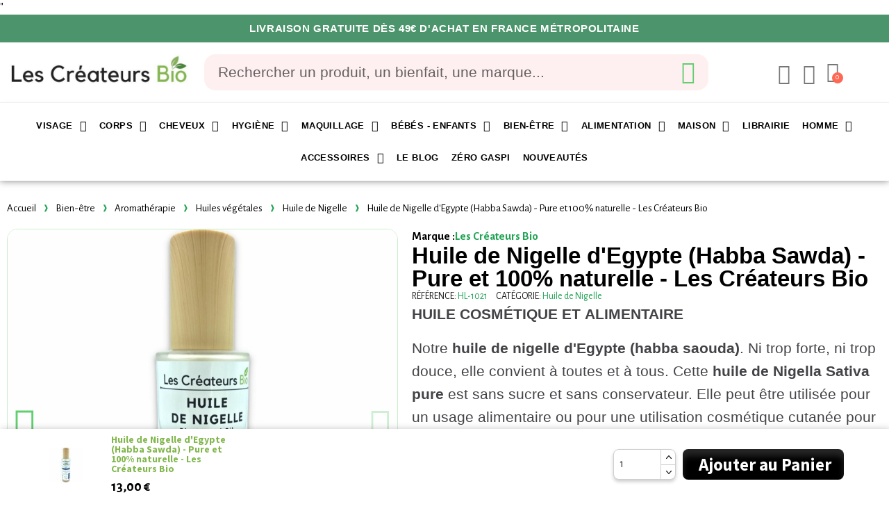

--- FILE ---
content_type: text/html; charset=utf-8
request_url: https://createursbio.fr/huile-de-nigelle/1021-huile-de-nigelle-egypte-habba-sawda-3770025792071.html
body_size: 37895
content:
<!doctype html>
<html lang="fr">
<head>
	
		
  <link rel="preconnect" href="//fonts.gstatic.com/" crossorigin>
      <link rel="stylesheet" href="https://fonts.googleapis.com/css?family=Material+Icons%7CAlegreya+Sans:400,700%7CSource+Sans+Pro:400,700%7CFedero:400,700&amp;display=swap"
          media="print" onload="this.media='all'">
  <link rel="preload" href="/themes/universal/assets/fonts/fonts.css" as="style">
<link rel="preload" href="/themes/universal/assets/fonts/icomoon.woff" as="font" crossorigin>


  <meta charset="utf-8">



  <meta http-equiv="x-ua-compatible" content="ie=edge">



  <title>Huile de Nigelle d&#039;Egypte (Habba Sawda), Immunité, Peau, Visage &amp; Corps</title>
  
  <meta name="description" content="HUILE COSMÉTIQUE ET ALIMENTAIRE
Notre huile de nigelle d&#039;Egypte (habba saouda). Ni trop forte, ni trop douce, elle convient à toutes et à tous. Cette huile de Nigella Sativa pure est sans sucre et sans conservateur. Elle peut être utilisée pour un usage alimentaire ou pour une utilisation cosmétique cutanée pour un massage externe sur les zones à traiter.
C&#039;est pour qui ? tous types de peaux, peaux sèches, abîmées, irritées et matures, tous types de cheveux, cheveux secs, perte de cheveux, irritations du cuir chevelu, fatigue
C&#039;est pour quoi ? crèmes, laits, huiles de soin, soins anti-âge, soins contre les problèmes de peaux, soins capillaires, booster le système immunitaire, digestion
">
          
          
  


  <meta name="viewport" content="width=device-width, initial-scale=1, minimum-scale=1">



  <link rel="icon" type="image/vnd.microsoft.icon" href="https://createursbio.fr/img/favicon.ico?1747747773">
  <link rel="shortcut icon" type="image/x-icon" href="https://createursbio.fr/img/favicon.ico?1747747773">



  




  	

  <script>
          var blockwishlistController = "https:\/\/createursbio.fr\/module\/blockwishlist\/action";
          var klarnapayment = {"precision":2,"onsite_messaging":{"client_id":"klarna_live_client_NiFRNk1pcUdMWVNJIVhwZHJTeFd1SWZZNXh2SDdSdE0sZWJlMmM1MzktOGRhNC00MmY4LThjMDItY2QwZTBmYzFlMjQ3LDEsMEdrbDZ2ZVpJSk1XdzUzWDRiZTJTRWF2K0tqYTUvZG5WUENwNE82OXJwbz0"},"expressCheckoutData":"klarnapayment_express_checkout_data","expressCheckoutUrl":"https:\/\/createursbio.fr\/module\/klarnapayment\/expressCheckout","staticToken":"8672a647c4d052fbf50b03b69e06e26a","client_identifier":"klarna_live_client_NiFRNk1pcUdMWVNJIVhwZHJTeFd1SWZZNXh2SDdSdE0sZWJlMmM1MzktOGRhNC00MmY4LThjMDItY2QwZTBmYzFlMjQ3LDEsMEdrbDZ2ZVpJSk1XdzUzWDRiZTJTRWF2K0tqYTUvZG5WUENwNE82OXJwbz0","theme":"default","shape":"default","container":".klarnapayment-kec-wrapper","locale":"fr-FR","available_countries":["AT","BA","BE","BG","BL","CH","CY","CZ","DE","DK","EE","ES","FI","FR","GB","GF","GP","GR","HU","IE","IT","LI","LT","LU","LV","MF","MQ","MT","MX","NC","NL","PL","PT","RE","RO","SE","SI","SK","UA","US"],"available_carriers":[{"shippingOptionReference":"shipping-option-1","amount":0,"displayName":"Click & Collect (Sous 24\/48h)","description":"Sur Rendez-Vous  \u00e0 Sevran (93270)","shippingType":"TO_DOOR"},{"shippingOptionReference":"shipping-option-2","amount":0,"displayName":"Livraison en Point Relais","description":"3 \u00e0 4 jours ouvr\u00e9s","shippingType":"TO_DOOR"},{"shippingOptionReference":"shipping-option-3","amount":0,"displayName":"Livraison \u00e0 domicile","description":"3 \u00e0 4 jours ouvr\u00e9s","shippingType":"TO_DOOR"},{"shippingOptionReference":"shipping-option-4","amount":0,"displayName":"Mondial Relay Domicile","description":"5 \u00e0 7 jours ouvr\u00e9s","shippingType":"TO_DOOR"},{"shippingOptionReference":"shipping-option-5","amount":0,"displayName":"Happy-Post avec suivi sans signature","description":"Livraison en Boite aux lettres","shippingType":"TO_DOOR"},{"shippingOptionReference":"shipping-option-6","amount":0,"displayName":"Happy-Post avec suivi et signature","description":"Livraison en main propre","shippingType":"TO_DOOR"}],"checkoutUrl":"https:\/\/createursbio.fr\/commande","isProductPage":true,"isShareShippingDataEnabled":true,"interoperability":{"locale":"fr-FR","environment":"production","clientId":"klarna_live_client_NiFRNk1pcUdMWVNJIVhwZHJTeFd1SWZZNXh2SDdSdE0sZWJlMmM1MzktOGRhNC00MmY4LThjMDItY2QwZTBmYzFlMjQ3LDEsMEdrbDZ2ZVpJSk1XdzUzWDRiZTJTRWF2K0tqYTUvZG5WUENwNE82OXJwbz0"},"interoperabilityUrl":"https:\/\/createursbio.fr\/module\/klarnapayment\/interoperability"};
          var prestashop = {"cart":{"products":[],"totals":{"total":{"type":"total","label":"Total","amount":0,"value":"0,00\u00a0\u20ac"},"total_including_tax":{"type":"total","label":"Total TTC","amount":0,"value":"0,00\u00a0\u20ac"},"total_excluding_tax":{"type":"total","label":"Total HT :","amount":0,"value":"0,00\u00a0\u20ac"}},"subtotals":{"products":{"type":"products","label":"Sous-total","amount":0,"value":"0,00\u00a0\u20ac"},"discounts":null,"shipping":{"type":"shipping","label":"Livraison","amount":0,"value":""},"tax":null},"products_count":0,"summary_string":"0 articles","vouchers":{"allowed":1,"added":[]},"discounts":[],"minimalPurchase":0,"minimalPurchaseRequired":""},"currency":{"name":"Euro","iso_code":"EUR","iso_code_num":"978","sign":"\u20ac"},"customer":{"lastname":null,"firstname":null,"email":null,"birthday":null,"newsletter":null,"newsletter_date_add":null,"optin":null,"website":null,"company":null,"siret":null,"ape":null,"is_logged":false,"gender":{"type":null,"name":null},"addresses":[]},"language":{"name":"Fran\u00e7ais (French)","iso_code":"fr","locale":"fr-FR","language_code":"fr","is_rtl":"0","date_format_lite":"d\/m\/Y","date_format_full":"d\/m\/Y H:i:s","id":1},"page":{"title":"","canonical":null,"meta":{"title":"Huile de Nigelle d'Egypte (Habba Sawda), Immunit\u00e9, Peau, Visage & Corps","description":"HUILE COSM\u00c9TIQUE ET ALIMENTAIRE\nNotre\u00a0huile de nigelle d'Egypte (habba saouda). Ni trop forte, ni trop douce, elle convient \u00e0 toutes et \u00e0 tous. Cette\u00a0huile de Nigella Sativa pure\u00a0est sans sucre et sans conservateur. Elle peut \u00eatre utilis\u00e9e pour un usage alimentaire ou pour une utilisation cosm\u00e9tique cutan\u00e9e pour un massage externe sur les zones \u00e0 traiter.\nC'est pour qui ?\u00a0tous types de peaux, peaux s\u00e8ches, ab\u00eem\u00e9es, irrit\u00e9es et matures, tous types de cheveux, cheveux secs, perte de cheveux, irritations du cuir chevelu, fatigue\nC'est pour quoi ?\u00a0cr\u00e8mes, laits, huiles de soin, soins anti-\u00e2ge, soins contre les probl\u00e8mes de peaux, soins capillaires, booster le syst\u00e8me immunitaire, digestion\n","keywords":"","robots":"index"},"page_name":"product","body_classes":{"lang-fr":true,"lang-rtl":false,"country-FR":true,"currency-EUR":true,"layout-full-width":true,"page-product":true,"tax-display-disabled":true,"product-id-1021":true,"product-Huile de Nigelle d'Egypte (Habba Sawda) - Pure et 100% naturelle - Les Cr\u00e9ateurs Bio":true,"product-id-category-165":true,"product-id-manufacturer-118":true,"product-id-supplier-0":true,"product-available-for-order":true},"admin_notifications":[]},"shop":{"name":"Les Cr\u00e9ateurs Bio","logo":"https:\/\/createursbio.fr\/img\/les-createurs-bio-logo-1745602545.jpg","stores_icon":"https:\/\/createursbio.fr\/img\/logo_stores.png","favicon":"https:\/\/createursbio.fr\/img\/favicon.ico"},"urls":{"base_url":"https:\/\/createursbio.fr\/","current_url":"https:\/\/createursbio.fr\/huile-de-nigelle\/1021-huile-de-nigelle-egypte-habba-sawda-3770025792071.html","shop_domain_url":"https:\/\/createursbio.fr","img_ps_url":"https:\/\/createursbio.fr\/img\/","img_cat_url":"https:\/\/createursbio.fr\/img\/c\/","img_lang_url":"https:\/\/createursbio.fr\/img\/l\/","img_prod_url":"https:\/\/createursbio.fr\/img\/p\/","img_manu_url":"https:\/\/createursbio.fr\/img\/m\/","img_sup_url":"https:\/\/createursbio.fr\/img\/su\/","img_ship_url":"https:\/\/createursbio.fr\/img\/s\/","img_store_url":"https:\/\/createursbio.fr\/img\/st\/","img_col_url":"https:\/\/createursbio.fr\/img\/co\/","img_url":"https:\/\/createursbio.fr\/themes\/universal\/assets\/img\/","css_url":"https:\/\/createursbio.fr\/themes\/universal\/assets\/css\/","js_url":"https:\/\/createursbio.fr\/themes\/universal\/assets\/js\/","pic_url":"https:\/\/createursbio.fr\/upload\/","pages":{"address":"https:\/\/createursbio.fr\/adresse","addresses":"https:\/\/createursbio.fr\/adresses","authentication":"https:\/\/createursbio.fr\/connexion","cart":"https:\/\/createursbio.fr\/panier","category":"https:\/\/createursbio.fr\/index.php?controller=category","cms":"https:\/\/createursbio.fr\/index.php?controller=cms","contact":"https:\/\/createursbio.fr\/nous-contacter","discount":"https:\/\/createursbio.fr\/reduction","guest_tracking":"https:\/\/createursbio.fr\/suivi-commande-invite","history":"https:\/\/createursbio.fr\/historique-commandes","identity":"https:\/\/createursbio.fr\/identite","index":"https:\/\/createursbio.fr\/","my_account":"https:\/\/createursbio.fr\/mon-compte","order_confirmation":"https:\/\/createursbio.fr\/confirmation-commande","order_detail":"https:\/\/createursbio.fr\/index.php?controller=order-detail","order_follow":"https:\/\/createursbio.fr\/suivi-commande","order":"https:\/\/createursbio.fr\/commande","order_return":"https:\/\/createursbio.fr\/index.php?controller=order-return","order_slip":"https:\/\/createursbio.fr\/avoirs","pagenotfound":"https:\/\/createursbio.fr\/page-introuvable","password":"https:\/\/createursbio.fr\/recuperation-mot-de-passe","pdf_invoice":"https:\/\/createursbio.fr\/index.php?controller=pdf-invoice","pdf_order_return":"https:\/\/createursbio.fr\/index.php?controller=pdf-order-return","pdf_order_slip":"https:\/\/createursbio.fr\/index.php?controller=pdf-order-slip","prices_drop":"https:\/\/createursbio.fr\/promotions","product":"https:\/\/createursbio.fr\/index.php?controller=product","search":"https:\/\/createursbio.fr\/recherche","sitemap":"https:\/\/createursbio.fr\/plan-site","stores":"https:\/\/createursbio.fr\/magasins","supplier":"https:\/\/createursbio.fr\/fournisseur","register":"https:\/\/createursbio.fr\/connexion?create_account=1","order_login":"https:\/\/createursbio.fr\/commande?login=1"},"alternative_langs":[],"theme_assets":"\/themes\/universal\/assets\/","actions":{"logout":"https:\/\/createursbio.fr\/?mylogout="},"no_picture_image":{"bySize":{"small_default":{"url":"https:\/\/createursbio.fr\/img\/p\/fr-default-small_default.jpg","width":50,"height":50},"cart_default":{"url":"https:\/\/createursbio.fr\/img\/p\/fr-default-cart_default.jpg","width":100,"height":100},"medium_default":{"url":"https:\/\/createursbio.fr\/img\/p\/fr-default-medium_default.jpg","width":100,"height":100},"home_default":{"url":"https:\/\/createursbio.fr\/img\/p\/fr-default-home_default.jpg","width":600,"height":600},"large_default":{"url":"https:\/\/createursbio.fr\/img\/p\/fr-default-large_default.jpg","width":800,"height":800}},"small":{"url":"https:\/\/createursbio.fr\/img\/p\/fr-default-small_default.jpg","width":50,"height":50},"medium":{"url":"https:\/\/createursbio.fr\/img\/p\/fr-default-medium_default.jpg","width":100,"height":100},"large":{"url":"https:\/\/createursbio.fr\/img\/p\/fr-default-large_default.jpg","width":800,"height":800},"legend":""}},"configuration":{"display_taxes_label":false,"display_prices_tax_incl":false,"is_catalog":false,"show_prices":true,"opt_in":{"partner":false},"quantity_discount":{"type":"discount","label":"Remise sur prix unitaire"},"voucher_enabled":1,"return_enabled":1},"field_required":[],"breadcrumb":{"links":[{"title":"Accueil","url":"https:\/\/createursbio.fr\/"},{"title":"Bien-\u00eatre","url":"https:\/\/createursbio.fr\/136-bien-etre-bio"},{"title":"Aromath\u00e9rapie","url":"https:\/\/createursbio.fr\/137-aromatherapie"},{"title":"Huiles v\u00e9g\u00e9tales","url":"https:\/\/createursbio.fr\/9-aromatherapie-huiles-vegetales-bio"},{"title":"Huile de Nigelle","url":"https:\/\/createursbio.fr\/165-huile-de-nigelle"},{"title":"Huile de Nigelle d'Egypte (Habba Sawda) - Pure et 100% naturelle - Les Cr\u00e9ateurs Bio","url":"https:\/\/createursbio.fr\/huile-de-nigelle\/1021-huile-de-nigelle-egypte-habba-sawda-3770025792071.html"}],"count":6},"link":{"protocol_link":"https:\/\/","protocol_content":"https:\/\/"},"time":1768941286,"static_token":"8672a647c4d052fbf50b03b69e06e26a","token":"072e111c9c62354be0ee83e5a0c81f84","debug":false};
          var prestashopFacebookAjaxController = "https:\/\/createursbio.fr\/module\/ps_facebook\/Ajax";
          var productsAlreadyTagged = [];
          var psemailsubscription_subscription = "https:\/\/createursbio.fr\/module\/ps_emailsubscription\/subscription";
          var psr_icon_color = false;
          var removeFromWishlistUrl = "https:\/\/createursbio.fr\/module\/blockwishlist\/action?action=deleteProductFromWishlist";
          var wishlistAddProductToCartUrl = "https:\/\/createursbio.fr\/module\/blockwishlist\/action?action=addProductToCart";
          var wishlistUrl = "https:\/\/createursbio.fr\/module\/blockwishlist\/view";
        var statictoken = "8672a647c4d052fbf50b03b69e06e26a";
    var listdisplay = 1;
    var listproducts = 4;
    var listbutton = 1;
    var menuwidth = "window";
  </script>
		<link rel="stylesheet" href="https://createursbio.fr/themes/universal/assets/css/theme.css" media="all">
		<link rel="stylesheet" href="https://createursbio.fr/modules/blockreassurance/views/dist/front.css" media="all">
		<link rel="stylesheet" href="https://createursbio.fr/modules/alma/views/css/alma-product.css" media="all">
		<link rel="stylesheet" href="https://cdn.jsdelivr.net/npm/@alma/widgets@4.x.x/dist/widgets.min.css" media="all">
		<link rel="stylesheet" href="https://createursbio.fr/modules/klarnapayment/views/css/front/klarna_express_checkout.css" media="all">
		<link rel="stylesheet" href="https://createursbio.fr/modules/creativeelements/views/css/frontend.min.css?v=2.12.0" media="all">
		<link rel="stylesheet" href="https://createursbio.fr/modules/creativeelements/views/css/ce/kit-1.css?v=1748893500" media="all">
		<link rel="stylesheet" href="https://createursbio.fr/modules/creativeelements/views/css/ce/7170101.css?v=1767434281" media="all">
		<link rel="stylesheet" href="https://createursbio.fr/modules/creativeelements/views/css/ce/5170101.css?v=1754594564" media="all">
		<link rel="stylesheet" href="https://createursbio.fr/modules/creativeelements/views/css/ce/6170101.css?v=1767389202" media="all">
		<link rel="stylesheet" href="https://createursbio.fr/modules/creativeelements/views/lib/ceicons/ceicons.min.css?v=2.12.0" media="all">
		<link rel="stylesheet" href="https://createursbio.fr/modules/creativeelements/views/lib/font-awesome/css/solid.min.css?v=6.2.0" media="all">
		<link rel="stylesheet" href="https://createursbio.fr/modules/creativeelements/views/lib/font-awesome/css/brands.min.css?v=6.4.2" media="all">
		<link rel="stylesheet" href="https://createursbio.fr/modules/creativeelements/views/lib/font-awesome/css/regular.min.css?v=6.2.0" media="all">
		<link rel="stylesheet" href="https://createursbio.fr/modules/creativeelements/views/lib/animations/animations.min.css?v=2.12.0" media="all">
		<link rel="stylesheet" href="https://createursbio.fr/modules/creativeelements/views/lib/swiper/css/swiper.min.css?v=11.1.12" media="all">
		<link rel="stylesheet" href="https://createursbio.fr/modules/creativeelements/views/lib/ceicons/ceicons.min.css?v=2.12.0" media="all">
		<link rel="stylesheet" href="https://createursbio.fr/modules/allinone_rewards/css/presta-1.7/allinone_rewards-1.7.css" media="all">
		<link rel="stylesheet" href="https://createursbio.fr/modules/an_stickyaddtocart/views/css/front.css" media="all">
		<link rel="stylesheet" href="https://createursbio.fr/modules/an_stickyaddtocart/views/css/animate.css" media="all">
		<link rel="stylesheet" href="https://createursbio.fr/modules/boxtalconnect/views/css/maplibre-gl.css" media="all">
		<link rel="stylesheet" href="https://createursbio.fr/modules/boxtalconnect/views/css/parcel-point.css" media="all">
		<link rel="stylesheet" href="https://createursbio.fr/modules/ybc_blog/views/css/blog_all.css" media="all">
		<link rel="stylesheet" href="https://createursbio.fr/modules/ybc_blog/views/css/slick.css" media="all">
		<link rel="stylesheet" href="https://createursbio.fr/modules/ybc_blog/views/css/product.css" media="all">
		<link rel="stylesheet" href="https://createursbio.fr/modules/ybc_blog/views/css/custom.css" media="all">
		<link rel="stylesheet" href="https://createursbio.fr/modules/sumuppaymentgateway/views/css/sumup_front.css" media="all">
		<link rel="stylesheet" href="https://createursbio.fr/modules/blockwishlist/public/wishlist.css" media="all">
		<link rel="stylesheet" href="https://createursbio.fr/modules/boxtalconnect/views/css/maplibre-gl.css" media="all">
		<link rel="stylesheet" href="https://createursbio.fr/modules/boxtalconnect/views/css/parcel-point.css" media="all">
		<link rel="stylesheet" href="https://createursbio.fr/js/jquery/plugins/growl/jquery.growl.css" media="all">
	
	


	<script>
			var ceFrontendConfig = {"environmentMode":{"edit":false,"wpPreview":false},"is_rtl":false,"breakpoints":{"xs":0,"sm":480,"md":768,"lg":1025,"xl":1440,"xxl":1600},"version":"2.12.0","urls":{"assets":"\/modules\/creativeelements\/views\/"},"productQuickView":0,"settings":{"page":[],"general":{"elementor_global_image_lightbox":"1","elementor_lightbox_enable_counter":"yes","elementor_lightbox_enable_fullscreen":"yes","elementor_lightbox_enable_zoom":"yes","elementor_lightbox_title_src":"title","elementor_lightbox_description_src":"caption"},"editorPreferences":[]},"post":{"id":"1021030101","title":"Huile%20de%20Nigelle%20d%27Egypte%20%28Habba%20Sawda%29%20-%20Pure%20et%20100%25%20naturelle%20-%20Les%20Cr%C3%A9ateurs%20Bio","excerpt":""}};
		</script>
        <link rel="preload" href="/modules/creativeelements/views/lib/ceicons/fonts/ceicons.woff2?8goggd" as="font" type="font/woff2" crossorigin>
        

<script type="text/javascript" data-keepinline="true">
	window.dataLayer = window.dataLayer || [];
</script>
<script type="text/javascript" data-keepinline="true">
    	var currencyCode = "EUR";

    	var ph_page_name = "Huile de Nigelle d&#039;Egypte (Habba Sawda), Immunité, Peau, Visage &amp; Corps";
    	var ph_analytics_uacode = "UA-128631578-1";
    	var ph_no_track_backoffice = false;
    	var ph_allowLinker = false;
    	var ph_autoLinkDomains = "";
    	var ph_fbpixel_activ = true;
    	var ph_fbpixel_code = "318766208744973";
    	var ph_User_ID_Custom_Dimension_Nr = 1;
    	var ph_ecomm_prodid_custom_dimension_nr = 2;
    	var ph_ecomm_pagetype_custom_dimension_nr = 3;
    	var ph_ecomm_totalvalue_custom_dimension_nr = 4;
    	var ph_customer_id_dimension_nr = 5;
    	var FBuser = "true";
					var ph_UID = "-guest";
			var ph_CID = "";
							var ph_product_price = "13";
		    	var ph_tgmm_v = "2.2.29";

    	var ph_hotjar_activ = false;
    	var ph_hotjar_code = "";
    	
    	var ph_inspectlet_activ = false;
    	var ph_inspectlet_code = "";

    	var ph_pinterest_activ = false;
    	var ph_pinterest_code = "";

    	var ph_GTS_activ = false;
    	var ph_adwords_activ = false;
    	var ph_remarketing_activ = true;

    	var ph_GTS_Store_ID = "";
    	var ph_GTS_Localee = "";
    	var ph_GTS_Shopping_ID = "";
    	var ph_GTS_Shopping_Account_ID = "";
    	var ph_GTS_Shopping_Country = "";
    	var ph_GTS_Shopping_Language = "";

    	var ph_GCR_BADGE_activ = false;
    	var ph_GCR_OPTIN_activ = false;
    	var ph_GCR_ID = "";
			    	var ph_GCR_orderid = "";
	    	var ph_GCR_email = "";
	    	var ph_GCR_delivery_country = "";
	    	var ph_GCR_est_delivery_days = "";
	    	var ph_GCR_est_delivery_date = "";
		
    	var ph_crazyegg_activ = false;
    	var ph_crazyegg_code = "";


    	var ph_shop_name = "Les Createurs Bio";

		var removeFromCartClick = function (e) {
				var mybtn = (this).closest('dt');
				var qtity = $(mybtn).find('.quantity').text();
				var mydataid = $(mybtn).attr('data-id') ;
				var product_id = mydataid.split('_')[3] ;
				var attribute_id = mydataid.split('_')[4] ;
				//console.log("remove from cart: " + product_id + "-" + attribute_id + " x " + qtity);
				window.dataLayer.push({
				'event': 'removeFromCart',
				'ecommerce': {
					'remove': {
						'products': [{
							'id': product_id + "-" + attribute_id,
							'quantity': qtity
						}]
					}
				}
			});
		}
		var removeFromCartClick_ps171 = function (e) {
				var mybtn = (this).closest('.product-line-grid');
				var qtity = $(mybtn).find('.js-cart-line-product-quantity').val();
				var product_id = $(this).attr('data-id-product');
				var attribute_id = $(this).attr('data-id-product-attribute');
				console.log("remove from cart 1.7: " + product_id + "-" + attribute_id + " x " + qtity);
				window.dataLayer.push({
				'event': 'removeFromCart',
				'ecommerce': {
					'remove': {
						'products': [{
							'id': product_id + "-" + attribute_id,
							'quantity': qtity
						}]
					}
				}
			});
		}
    	window.addEventListener('load', function() {
			$(document).on('click', '.ajax_cart_block_remove_link',
				removeFromCartClick
			);
			$(document).on('mousedown', 'BODY#cart .cart-items a.remove-from-cart',
				removeFromCartClick_ps171
			);
		});
    			if (typeof(page_name)== "undefined"){
			if (!(typeof(prestashop))== "undefined"){
				var page_name = prestashop.page.page_name;
			}
		}
		if(typeof(ph_product_price) !== 'undefined'){
			if (typeof(parseFloat(ph_product_price)) == 'number'){
				if (!isNaN(ph_product_price)){			
					// var productPrice = ph_product_price;
					var productPrice = parseFloat(ph_product_price);
				}
			}
		}
		/*if (typeof(ph_product_price) == 'number'){
			var productPrice = ph_product_price;
		}*/
		if(typeof(productPrice) == 'undefined'){
			var productPrice = 0;
			var productPriceFloat = 0;
		}else{
			if(isFloat(productPrice)){
				var productPriceFloat = productPrice;
			} else {
				var productPriceFloat = productPrice.toFixed(2);
			}
		}
		if (typeof(sharing_name) == 'undefined' ){
			if(typeof(prestashop) !== "undefined"){
				if(typeof(prestashop.page) !== "undefined"){
					if(typeof(prestashop.page.meta) !== "undefined"){
						if(typeof(prestashop.page.meta.title) !== "undefined"){
							var sharing_name = prestashop.page.meta.title;
						}
					}
				}
			} else {
				var sharing_name = ph_page_name;
			}
		}
				
							
										/*VIEW  PRODUCT DETAIL*/
					var filtered_keys = function(obj, filter) {
					  var key, keys = [];
					  for (key in obj) {
					    if (obj.hasOwnProperty(key) && filter.test(key)) {
					      keys.push(key);
					    }
					  }
					  return keys;
					}
			    						if (typeof(id_product) == "undefined"){
						if(typeof(prestashop) == "undefined" ){
																	id_product = 1021;								
						} else{

							var findproductid = filtered_keys( prestashop.page.body_classes , /^product-id-\d+$/ );
							id_product = findproductid[0].replace('product-id-','');
						}
					}

					var action = "detail"
					var list = "Huile de Nigelle";
					var products = [{"reference":"HL-1021","ean13":"3770025792071","upc":"","id":"HL-1021","id_product":1021,"name":"Huile de Nigelle d\'Egypte (Habba Sawda) - Pure et 100% naturelle - Les Cr\u00e9ateurs Bio","price":13,"quantity":0,"category":"Huile de Nigelle","list":"Category Listing"}];					var currencyCode = "EUR";
						
						window.dataLayer.push({
								"page": "viewProduct",
								"ecommerce": {
										'detail': {
												"actionField": {
														"list": list
												},
												"products": products
										}
								}
						});
						



					
				
			
		
				/* for all pages*/
		var action = "detail"
		var list = "Huile de Nigelle";
		var products = [{"reference":"HL-1021","ean13":"3770025792071","upc":"","id":"HL-1021","id_product":1021,"name":"Huile de Nigelle d\'Egypte (Habba Sawda) - Pure et 100% naturelle - Les Cr\u00e9ateurs Bio","price":13,"quantity":0,"category":"Huile de Nigelle","list":"Category Listing"}];		var currencyCode = "EUR";
			
			document.addEventListener("DOMContentLoaded", function() {			
			// window.addEventListener('load', function() {

				// $(document).on('click', '.ajax_add_to_cart_button , #add_to_cart > button > span , .add-to-cart', function (e) {
				$('.ajax_add_to_cart_button , #add_to_cart > button > span , .add-to-cart').click( function (e) {

					var products = [{"reference":"HL-1021","ean13":"3770025792071","upc":"","id":"HL-1021","id_product":1021,"name":"Huile de Nigelle d\'Egypte (Habba Sawda) - Pure et 100% naturelle - Les Cr\u00e9ateurs Bio","price":13,"quantity":0,"category":"Huile de Nigelle","list":"Category Listing"}];

					if(products.length>1){/* Fix For PS1.7  */
					// if(typeof(products) == "undefined" ){
					  // if(!(typeof(products[0]) == "undefined" )){
					      var products_quickview = $(this).closest('.quickview');
					      if(products_quickview.size()>0){
					          var products_quickview = $(this).closest('.quickview');
					          //if(typeof(ph_merchant_center_id) == "undefined")
					          var products_name = products_quickview.find('H1').text();
					          var products_id = products_quickview.find('INPUT[name=id_product]').attr('value') ;    /*reference*/
					          var products_id_product =  products_quickview.find('INPUT[name=id_product]').attr('value');
					          var products_reference = products_quickview.find('INPUT[name=id_product]').attr('value') ;
					          var products_price = products_quickview.find('.product-price span').attr('content') ;
					          var products_quantity = products_quickview.find('.qty input').attr('value'); ;
					          var products_ean13 = '' ;
					          var products_upc = '' ;
					          var products_category = '' ;
					          var products = [{"reference":products_reference,"ean13":products_ean13,"upc":products_upc,"id":products_id,"id_product":products_id_product,"name":products_name,"price":products_price,"quantity":products_quantity,"category":products_category,"list":"QuickView"}];
					      }
					  // }
					}

					window.dataLayer.push({
							'event': 'addToCart',
							'ecommerce': {
									'currencyCode': currencyCode,
									'add': {
											'products': products
									}
							}
					});
				});
			});
			
		
		
				if (typeof(id) == "undefined"){
					}
		if (typeof(id) != "undefined"){
			window.dataLayer.push({
					"google_conversion_id": "779609823",
					"google_conversion_format": "3",
					"google_conversion_color": "ffffff",
					"google_conversion_label": "YpbiCJCFmZIBEN_N3_MC",
										"google_conversion_only": false,
					"currency_code": currencyCode,
					"order_id": id
			});
		}else{
			window.dataLayer.push({
					"google_conversion_id": "779609823",
					"google_conversion_format": "3",
					"google_conversion_color": "ffffff",
					"google_conversion_label": "YpbiCJCFmZIBEN_N3_MC",
										"google_conversion_only": false,
					"currency_code": currencyCode,
			});
		}
		
									
			var ph_fb_prodid = [];
			var ph_fb_prodid_attribute = '0';

										if(typeof(prestashop) == "undefined" ){
					ph_fb_prodid = id_product;
				} else {
					var findproductidprodpage = filtered_keys( prestashop.page.body_classes , /^product-id-\d+$/ );
					ph_fb_id_product_prodpage = findproductidprodpage[0].replace('product-id-','');
					ph_fb_prodid.push( ph_fb_id_product_prodpage );
				}

						

			var google_tag_params = {
									ecomm_prodid: "1021",									ecomm_pagetype: "product",
									ecomm_totalvalue: "13",
															};
												google_tag_params["category"] = "Huile de Nigelle";
				
								window.dataLayer.push({
					"google_tag_params": google_tag_params
				});
							
		window.dataLayer.push({
	    	 "ph_anonymize_analytics" : false,

										"UID_Cookie": "-guest",				"CID_Cookie": "",				"AdwConvId": "779609823",								"AdwConvLb": "YpbiCJCFmZIBEN_N3_MC",					});
		function isFloat(n) {
			return n === +n && n !== (n|0);
		}
		function isInteger(n) {
		    return n === +n && n === (n|0);
		}
		function createCookie(name,value,days,path) {
		    if (days) {
		        var date = new Date();
		        date.setTime(date.getTime()+(days*24*60*60*1000));
		        var expires = "; expires="+date.toGMTString();
		    }
		    else var expires = "";
		    document.cookie = name+"="+value+expires+"; path="+path;
		}
		function eraseCookie(cookie_name,path) {
			createCookie(cookie_name,"",0,path);
		}
		function getCookie(name) {
		  var value = "; " + document.cookie;
		  var parts = value.split("; " + name + "=");
		  if (parts.length == 2) return parts.pop().split(";").shift();
		}
</script>
<script data-keepinline="true">(function(w,d,s,l,i){w[l]=w[l]||[];w[l].push({'gtm.start':new Date().getTime(),event:'gtm.js'});var f=d.getElementsByTagName(s)[0],j=d.createElement(s),dl=l!='dataLayer'?'&l='+l:'';j.async=true;j.src='https://www.googletagmanager.com/gtm.js?id='+i+dl;f.parentNode.insertBefore(j,f);})(window,document,'script','dataLayer','GTM-NPVDBPZ');</script><script>
	var an_stickyaddtocart = {
		controller: "https://createursbio.fr/module/an_stickyaddtocart/ajax",
	}
</script>  <!-- START OF DOOFINDER ADD TO CART SCRIPT -->
  <script>
    let item_link;
    document.addEventListener('doofinder.cart.add', function(event) {

      item_link = event.detail.link;

      const checkIfCartItemHasVariation = (cartObject) => {
        return (cartObject.item_id === cartObject.grouping_id) ? false : true;
      }

      /**
      * Returns only ID from string
      */
      const sanitizeVariationID = (variationID) => {
        return variationID.replace(/\D/g, "")
      }

      doofinderManageCart({
        cartURL          : "https://createursbio.fr/panier",  //required for prestashop 1.7, in previous versions it will be empty.
        cartToken        : "8672a647c4d052fbf50b03b69e06e26a",
        productID        : checkIfCartItemHasVariation(event.detail) ? event.detail.grouping_id : event.detail.item_id,
        customizationID  : checkIfCartItemHasVariation(event.detail) ? sanitizeVariationID(event.detail.item_id) : 0,   // If there are no combinations, the value will be 0
        quantity         : event.detail.amount,
        statusPromise    : event.detail.statusPromise,
        itemLink         : event.detail.link,
        group_id         : event.detail.group_id
      });
    });
  </script>
  <!-- END OF DOOFINDER ADD TO CART SCRIPT -->

  <!-- START OF DOOFINDER INTEGRATIONS SUPPORT -->
  <script data-keepinline>
    var dfKvCustomerEmail;
    if ('undefined' !== typeof klCustomer && "" !== klCustomer.email) {
      dfKvCustomerEmail = klCustomer.email;
    }
  </script>
  <!-- END OF DOOFINDER INTEGRATIONS SUPPORT -->

  <!-- START OF DOOFINDER UNIQUE SCRIPT -->
  <script data-keepinline>
    
    (function(w, k) {w[k] = window[k] || function () { (window[k].q = window[k].q || []).push(arguments) }})(window, "doofinderApp")
    

    // Custom personalization:
    doofinderApp("config", "language", "fr");
    doofinderApp("config", "currency", "EUR");
      </script>
  <script src="https://eu1-config.doofinder.com/2.x/57151e77-5c91-4928-af4d-51ab643e21fb.js" async></script>
  <!-- END OF DOOFINDER UNIQUE SCRIPT -->
<link rel="alternate" type="application/rss+xml" title="Huile de Nigelle d&#039;Egypte (Habba Sawda), Immunité, Peau, Visage &amp; Corps" href="//createursbio.fr/module/ps_feeder/rss?id_category=165&orderby=quantity&orderway=desc">
<script src="https://cdn.brevo.com/js/sdk-loader.js" async></script>
<script>
    window.Brevo = window.Brevo || [];
    Brevo.push([
        "init",
        {
            client_key: "3eywrbgyozpg4j28a3ybvpt2",
            email_id: "",
        },
    ]);
</script>

<script>
    var pluginData = pluginData ? pluginData : { };
    pluginData['bx'] = pluginData['bx'] ? pluginData['bx'] : { };
    pluginData['bx'].translation = {
        error: {
                carrierNotFound: "Impossible de trouver le transporteur",
                couldNotSelectPoint: "Erreur lors de la sélection du transporteur"
        },
        text: {
                chooseParcelPoint: "Choisir ce point de retrait",
                closeMap: "Fermer la carte",
                closedLabel: "Fermé      ",
        },
        distance: "à %s km",
    }
    pluginData['bx'].mapLogoImageUrl = "https://resource.boxtal.com/images/boxtal-maps.svg";
    pluginData['bx'].mapLogoHrefUrl = "https://www.boxtal.com";
    pluginData['bx'].ajaxUrl = "https://createursbio.fr/module/boxtalconnect/ajax";
    pluginData['bx'].token = "8672a647c4d052fbf50b03b69e06e26a";
</script>
<!-- Start TradeDoubler Landing Page Tag Insert on all landing pages to handle first party cookie-->
<script>(function (i, s, o, g, r, a, m) {
    i['TDConversionObject'] = r;
    i[r] = i[r] || function () {
      (i[r].q = i[r].q || []).push(arguments)
    }, i[r].l = 1 * new Date();
    a = s.createElement(o), m = s.getElementsByTagName(o)[0];
    a.async = 1;
    a.src = g;
    var y = 'EUR';
    m.parentNode.insertBefore(a, m)
  })
  (window, document, 'script',
    'https://svht.tradedoubler.com/tr_sdk.js?org=2343430&prog=351766&rand=' + Math.random(),
    'tdconv');
</script>
<!-- End TradeDoubler tag-->"
   
<script type="text/javascript">
var unlike_text ="Unliké ce post";
var like_text ="Comme ce poste";
var baseAdminDir ='//';
var ybc_blog_product_category ='0';
var ybc_blog_polls_g_recaptcha = false;
var YBC_BLOG_CAPTCHA_TYPE = 'image';
</script>
 
<script src="https://createursbio.fr/modules/klarnapayment/views/js/front/klarna_express_checkout/klarna_express_checkout.js"></script>

<script
        async
        src='https://x.klarnacdn.net/kp/lib/v1/api.js'
        data-id='38d82b55-ee62-4a04-865c-afdbf5923d8b'
        data-environment='production'
></script>
<script
        defer
        data-environment='production'
        src='https://js.klarna.com/web-sdk/v1/klarna.js'
        data-client-instance-name="klarnapaymentsdkscript"
></script>




	
	<script type="application/ld+json">
{
	"@context": "https://schema.org/",
	"@type": "Product",
	"name": "Huile de Nigelle d&#039;Egypte (Habba Sawda) - Pure et 100% naturelle - Les Créateurs Bio",
	"description": "HUILE COSMÉTIQUE ET ALIMENTAIRE Notre huile de nigelle d&#039;Egypte (habba saouda). Ni trop forte, ni trop douce, elle convient à toutes et à tous. Cette huile de Nigella Sativa pure est sans sucre et sans conservateur. Elle peut être utilisée pour un usage alimentaire ou pour une utilisation cosmétique cutanée pour un massage externe sur les zones à traiter. C&#039;est pour qui ? tous types de peaux, peaux sèches, abîmées, irritées et matures, tous types de cheveux, cheveux secs, perte de cheveux, irritations du cuir chevelu, fatigue C&#039;est pour quoi ? crèmes, laits, huiles de soin, soins anti-âge, soins contre les problèmes de peaux, soins capillaires, booster le système immunitaire, digestion ",
	"category": "Huile de Nigelle",
	"image" :"https://createursbio.fr/3081-home_default/huile-de-nigelle-egypte-habba-sawda.jpg",
	"sku": "HL-1021",
	"mpn": "HL-1021",
	"gtin13": "3770025792071",
	"brand": {
		"@type": "Brand",
		"name": "Les Créateurs Bio"
	},
	"weight": {
			"@context": "https://schema.org",
			"@type": "QuantitativeValue",
			"value": "0.150000",
			"unitCode": "kg"
	},
	"offers": {
		"@type": "Offer",
		"priceCurrency": "EUR",
		"name": "Huile de Nigelle d&#039;Egypte (Habba Sawda) - Pure et 100% naturelle - Les Créateurs Bio",
		"price": "13",
		"url": "https://createursbio.fr/huile-de-nigelle/1021-huile-de-nigelle-egypte-habba-sawda-3770025792071.html",
		"priceValidUntil": "2026-02-04",
			"image": ["https://createursbio.fr/3080-large_default/huile-de-nigelle-egypte-habba-sawda.jpg","https://createursbio.fr/3081-large_default/huile-de-nigelle-egypte-habba-sawda.jpg"],
			"sku": "HL-1021",
		"mpn": "HL-1021",
			"gtin13": "3770025792071",
				"availability": "https://schema.org/InStock",
		"seller": {
			"@type": "Organization",
			"name": "Les Créateurs Bio"
		}
	},
	"url": "https://createursbio.fr/huile-de-nigelle/1021-huile-de-nigelle-egypte-habba-sawda-3770025792071.html"
}
</script>
	<meta property="og:type" content="product">
			<meta property="og:title" content="Huile de Nigelle d&#039;Egypte (Habba Sawda), Immunité, Peau, Visage &amp; Corps">
		<meta property="og:description" content="HUILE COSMÉTIQUE ET ALIMENTAIRE
Notre huile de nigelle d&#039;Egypte (habba saouda). Ni trop forte, ni trop douce, elle convient à toutes et à tous. Cette huile de Nigella Sativa pure est sans sucre et sans conservateur. Elle peut être utilisée pour un usage alimentaire ou pour une utilisation cosmétique cutanée pour un massage externe sur les zones à traiter.
C&#039;est pour qui ? tous types de peaux, peaux sèches, abîmées, irritées et matures, tous types de cheveux, cheveux secs, perte de cheveux, irritations du cuir chevelu, fatigue
C&#039;est pour quoi ? crèmes, laits, huiles de soin, soins anti-âge, soins contre les problèmes de peaux, soins capillaires, booster le système immunitaire, digestion
">
		<meta property="og:url" content="https://createursbio.fr/huile-de-nigelle/1021-huile-de-nigelle-egypte-habba-sawda-3770025792071.html">
		<meta property="og:site_name" content="Les Créateurs Bio">
				<meta property="og:image" content="https://createursbio.fr/3081-large_default/huile-de-nigelle-egypte-habba-sawda.jpg">
				<meta property="product:pretax_price:amount" content="13">
		<meta property="product:pretax_price:currency" content="EUR">
		<meta property="product:price:amount" content="13">
		<meta property="product:price:currency" content="EUR">
				<meta property="product:weight:value" content="0.150000">
		<meta property="product:weight:units" content="kg">
		
</head>
<body id="product" class="lang-fr country-fr currency-eur page-product tax-display-disabled product-id-1021 product-huile-de-nigelle-d-egypte-habba-sawda-pure-et-100-naturelle-les-createurs-bio product-id-category-165 product-id-manufacturer-118 product-id-supplier-0 product-available-for-order ce-kit-1 elementor-page elementor-page-1021030101 ce-theme ce-theme-7 layout-header-footer">
	
		<noscript data-keepinline="true"><iframe src="https://www.googletagmanager.com/ns.html?id=GTM-NPVDBPZ"height="0" width="0" style="display:none;visibility:hidden"></iframe></noscript>
	
	<main>
		
					
		<header id="header">
			
					        <div data-elementor-type="header" data-elementor-id="5170101" class="elementor elementor-5170101">
            <div class="elementor-section-wrap">
                <section class="elementor-element elementor-element-523ee8f elementor-section-boxed elementor-section-height-default elementor-section-height-default elementor-section elementor-top-section" data-id="523ee8f" data-element_type="section"><div class="elementor-container elementor-column-gap-default"><div class="elementor-row"><div class="elementor-element elementor-element-d0a961e ce-widgets-space--gap elementor-column elementor-col-100 elementor-top-column" data-id="d0a961e" data-element_type="column"><div class="elementor-column-wrap elementor-element-populated"><div class="elementor-widget-wrap"><div class="elementor-element elementor-element-583d0a4 elementor-widget elementor-widget-html" data-id="583d0a4" data-element_type="widget" data-widget_type="html.default"><div class="elementor-widget-container"><script async="true" type="text/javascript" src="https://s.kk-resources.com/leadtag.js" ></script></div></div></div></div></div></div></div></section><section class="elementor-element elementor-element-e4c7ef0 elementor-section-content-middle elementor-section-full_width elementor-section-height-default elementor-section-height-default elementor-section elementor-top-section" data-id="e4c7ef0" data-element_type="section" data-settings='{"background_background":"classic"}'><div class="elementor-container elementor-column-gap-default"><div class="elementor-row"><div class="elementor-element elementor-element-4ba37635 elementor-column elementor-col-100 elementor-top-column" data-id="4ba37635" data-element_type="column"><div class="elementor-column-wrap elementor-element-populated"><div class="elementor-widget-wrap"><div class="elementor-element elementor-element-bd5fec3 e-transform animated-slow elementor-invisible elementor-widget elementor-widget-heading" data-id="bd5fec3" data-element_type="widget" data-settings='{"_transform_skewX_effect":{"unit":"px","size":0,"sizes":[]},"_animation":"slideInLeft","_transform_skewX_effect_tablet":{"unit":"px","size":"","sizes":[]},"_transform_skewX_effect_mobile":{"unit":"px","size":"","sizes":[]},"_transform_skewY_effect":{"unit":"px","size":"","sizes":[]},"_transform_skewY_effect_tablet":{"unit":"px","size":"","sizes":[]},"_transform_skewY_effect_mobile":{"unit":"px","size":"","sizes":[]}}' data-widget_type="heading.default"><div class="elementor-widget-container"><span class="elementor-heading-title">Livraison gratuite dès 49€ d'achat en France métropolitaine</span></div></div></div></div></div></div></div></section><section class="elementor-element elementor-element-306a0c14 elementor-section-content-middle elementor-section-height-min-height elementor-section-stretched elementor-section-boxed elementor-section-height-default elementor-section-items-middle elementor-section elementor-top-section" data-id="306a0c14" data-element_type="section" data-settings='{"background_background":"classic","sticky":"top","stretch_section":"section-stretched","sticky_on":["desktop","tablet","mobile"],"sticky_offset":0,"sticky_effects_offset":0}'><div class="elementor-container elementor-column-gap-default"><div class="elementor-row"><div class="elementor-element elementor-element-7950aadd elementor-hidden-desktop elementor-hidden-tablet elementor-column elementor-col-25 elementor-top-column" data-id="7950aadd" data-element_type="column"><div class="elementor-column-wrap elementor-element-populated"><div class="elementor-widget-wrap">
                <div class="elementor-element elementor-element-5153b94a elementor-nav--stretch elementor-widget__width-auto elementor-hidden-desktop elementor-nav--text-align-aside elementor-nav--toggle elementor-nav--burger elementor-widget elementor-widget-nav-menu" data-id="5153b94a" data-element_type="widget" data-settings="{&quot;layout&quot;:&quot;dropdown&quot;,&quot;full_width&quot;:&quot;stretch&quot;,&quot;submenu_icon&quot;:{&quot;value&quot;:&quot;fas fa-caret-down&quot;,&quot;library&quot;:&quot;fa-solid&quot;},&quot;show_submenu_on&quot;:&quot;hover&quot;,&quot;animation_dropdown&quot;:&quot;toggle&quot;,&quot;toggle&quot;:&quot;burger&quot;}" data-widget_type="nav-menu.default">
        <div class="elementor-widget-container">        <div class="elementor-menu-toggle">
            <i class="fa" aria-hidden="true"></i>
            <span class="elementor-screen-only">Menu</span>
        </div>
        <nav class="elementor-nav--dropdown elementor-nav__container">        <ul id="menu-2-5153b94a" class="elementor-nav">
                    <li class="menu-item menu-item-type-category menu-item-category-22 menu-item-has-children">
                <a class="elementor-item" href="https://createursbio.fr/22-soins-visage-bio">
                                    Visage                                    <span class="sub-arrow fas fa-caret-down"></span>
                                </a>
                        <ul class="sub-menu elementor-nav--dropdown">
                    <li class="menu-item menu-item-type-category menu-item-category-29 menu-item-has-children">
                <a class="elementor-sub-item" href="https://createursbio.fr/29-demaquillant-nettoyant-bio">
                                    Démaquillant et Nettoyant                                    <span class="sub-arrow fas fa-caret-down"></span>
                                </a>
                        <ul class="sub-menu elementor-nav--dropdown">
                    <li class="menu-item menu-item-type-category menu-item-category-30">
                <a class="elementor-sub-item" href="https://createursbio.fr/30-savons-et-gels-nettoyants-bio">
                                    Savons et Gels nettoyants                                </a>
                            </li>
                    <li class="menu-item menu-item-type-category menu-item-category-31">
                <a class="elementor-sub-item" href="https://createursbio.fr/31-soins-visage-bio-savons-solides">
                                    Savons solides                                </a>
                            </li>
                    <li class="menu-item menu-item-type-category menu-item-category-32">
                <a class="elementor-sub-item" href="https://createursbio.fr/32-lotions-nettoyantes-eaux-micellaires">
                                    Lotions nettoyantes & Eaux Micellaires                                </a>
                            </li>
                    <li class="menu-item menu-item-type-category menu-item-category-33">
                <a class="elementor-sub-item" href="https://createursbio.fr/33-soins-visage-huiles-demaquillantes-bio">
                                    Huiles démaquillantes                                </a>
                            </li>
                    <li class="menu-item menu-item-type-category menu-item-category-34">
                <a class="elementor-sub-item" href="https://createursbio.fr/34-soins-visage-demaquillants-bio-yeux">
                                    Démaquillants yeux                                </a>
                            </li>
                    <li class="menu-item menu-item-type-category menu-item-category-36">
                <a class="elementor-sub-item" href="https://createursbio.fr/36-soins-lotions-nettoyantes-toniques-bio">
                                    Lotions nettoyantes                                </a>
                            </li>
                    <li class="menu-item menu-item-type-category menu-item-category-35">
                <a class="elementor-sub-item" href="https://createursbio.fr/35-soins-visage-laits-demaquillants-bio">
                                    Laits démaquillants                                </a>
                            </li>
                    <li class="menu-item menu-item-type-category menu-item-category-37">
                <a class="elementor-sub-item" href="https://createursbio.fr/37-cotons-et-lingettes-bio">
                                    Cotons et lingettes                                </a>
                            </li>
                </ul>
                    </li>
                    <li class="menu-item menu-item-type-category menu-item-category-41">
                <a class="elementor-sub-item" href="https://createursbio.fr/41-soins-visages-huiles-vegetales-bio">
                                    Huiles végétales Visage                                </a>
                            </li>
                    <li class="menu-item menu-item-type-category menu-item-category-50">
                <a class="elementor-sub-item" href="https://createursbio.fr/50-soins-visages-bio-peaux-noires-et-metisses">
                                    Soins Visages Peaux noires et métissées                                </a>
                            </li>
                    <li class="menu-item menu-item-type-category menu-item-category-51">
                <a class="elementor-sub-item" href="https://createursbio.fr/51-soins-anti-age-et-anti-rides">
                                    Soins anti-âge et anti-rides                                </a>
                            </li>
                    <li class="menu-item menu-item-type-category menu-item-category-52">
                <a class="elementor-sub-item" href="https://createursbio.fr/52-soins-visage-anti-imperfections">
                                    Soins anti-imperfections                                </a>
                            </li>
                    <li class="menu-item menu-item-type-category menu-item-category-39">
                <a class="elementor-sub-item" href="https://createursbio.fr/39-exfoliant-soins-visage-gommages-bio">
                                    Gommages                                </a>
                            </li>
                    <li class="menu-item menu-item-type-category menu-item-category-53">
                <a class="elementor-sub-item" href="https://createursbio.fr/53-soins-visage-bio-nuit">
                                    Soins de nuit                                </a>
                            </li>
                    <li class="menu-item menu-item-type-category menu-item-category-55">
                <a class="elementor-sub-item" href="https://createursbio.fr/55-soins-visage-bio-alep">
                                    Soins Visage Alep                                </a>
                            </li>
                    <li class="menu-item menu-item-type-category menu-item-category-56">
                <a class="elementor-sub-item" href="https://createursbio.fr/56-soins-lait-d-anesse-ou-jument-visage">
                                    Soins Lait d'ânesse ou jument pour le Visage                                </a>
                            </li>
                    <li class="menu-item menu-item-type-category menu-item-category-57">
                <a class="elementor-sub-item" href="https://createursbio.fr/57-soins-visage-bio-diy-a-faire-soi-meme">
                                    DIY - À faire soi-même                                </a>
                            </li>
                    <li class="menu-item menu-item-type-category menu-item-category-54">
                <a class="elementor-sub-item" href="https://createursbio.fr/54-soins-bio-contour-des-yeux">
                                    Contour des yeux                                </a>
                            </li>
                    <li class="menu-item menu-item-type-category menu-item-category-58">
                <a class="elementor-sub-item" href="https://createursbio.fr/58-soins-solaires-visage">
                                    Soins solaires pour le visage                                </a>
                            </li>
                    <li class="menu-item menu-item-type-category menu-item-category-42 menu-item-has-children">
                <a class="elementor-sub-item" href="https://createursbio.fr/42-soins">
                                    Soins Visages                                    <span class="sub-arrow fas fa-caret-down"></span>
                                </a>
                        <ul class="sub-menu elementor-nav--dropdown">
                    <li class="menu-item menu-item-type-category menu-item-category-43">
                <a class="elementor-sub-item" href="https://createursbio.fr/43-soins-visages-bio-peaux-normales">
                                    Peaux normales                                </a>
                            </li>
                    <li class="menu-item menu-item-type-category menu-item-category-44">
                <a class="elementor-sub-item" href="https://createursbio.fr/44-soins-visage-bio-peaux-mixtes">
                                    Peaux mixtes                                </a>
                            </li>
                    <li class="menu-item menu-item-type-category menu-item-category-45">
                <a class="elementor-sub-item" href="https://createursbio.fr/45-soins-visage-bio-peaux-grasses">
                                    Peaux grasses                                </a>
                            </li>
                    <li class="menu-item menu-item-type-category menu-item-category-46">
                <a class="elementor-sub-item" href="https://createursbio.fr/46-soins-peaux-seches-visage">
                                    Soins Peaux Sèches pour le Visage                                </a>
                            </li>
                    <li class="menu-item menu-item-type-category menu-item-category-47">
                <a class="elementor-sub-item" href="https://createursbio.fr/47-soins-visage-bio-peaux-jeunes-acne">
                                    Peaux jeunes - acnéiques                                </a>
                            </li>
                </ul>
                    </li>
                    <li class="menu-item menu-item-type-category menu-item-category-48 menu-item-has-children">
                <a class="elementor-sub-item" href="https://createursbio.fr/48-soins-bio-levres">
                                    Soins des lèvres                                    <span class="sub-arrow fas fa-caret-down"></span>
                                </a>
                        <ul class="sub-menu elementor-nav--dropdown">
                    <li class="menu-item menu-item-type-category menu-item-category-21">
                <a class="elementor-sub-item" href="https://createursbio.fr/21-baumes-soins-des-levres-bio">
                                    Baumes et soins des lèvres                                </a>
                            </li>
                    <li class="menu-item menu-item-type-category menu-item-category-49">
                <a class="elementor-sub-item" href="https://createursbio.fr/49-soins-sticks-levres-bio">
                                    Sticks lèvres                                </a>
                            </li>
                </ul>
                    </li>
                </ul>
                    </li>
                    <li class="menu-item menu-item-type-category menu-item-category-24 menu-item-has-children">
                <a class="elementor-item" href="https://createursbio.fr/24-soins-corps-bio">
                                    Corps                                    <span class="sub-arrow fas fa-caret-down"></span>
                                </a>
                        <ul class="sub-menu elementor-nav--dropdown">
                    <li class="menu-item menu-item-type-category menu-item-category-59">
                <a class="elementor-sub-item" href="https://createursbio.fr/59-soins-hydratants-bio-corps-laits-gels-corporels">
                                    Laits et Gels corporels                                </a>
                            </li>
                    <li class="menu-item menu-item-type-category menu-item-category-60">
                <a class="elementor-sub-item" href="https://createursbio.fr/60-soins-corps-bio-cremes-et-baumes-corporels">
                                    Crèmes et baumes corporels                                </a>
                            </li>
                    <li class="menu-item menu-item-type-category menu-item-category-61">
                <a class="elementor-sub-item" href="https://createursbio.fr/61-soins-corps-bio-beurres-corporels-vegetals">
                                    Beurres corporels                                </a>
                            </li>
                    <li class="menu-item menu-item-type-category menu-item-category-62">
                <a class="elementor-sub-item" href="https://createursbio.fr/62-soins-corps-bio-huiles-corporelles">
                                    Huiles corporelles                                </a>
                            </li>
                    <li class="menu-item menu-item-type-category menu-item-category-63">
                <a class="elementor-sub-item" href="https://createursbio.fr/63-soins-corps-huiles-vegetales-bio">
                                    Huiles végétales Corps                                </a>
                            </li>
                    <li class="menu-item menu-item-type-category menu-item-category-64">
                <a class="elementor-sub-item" href="https://createursbio.fr/64-soins-corps-bio-gommages">
                                    Soins Gommages                                </a>
                            </li>
                    <li class="menu-item menu-item-type-category menu-item-category-65">
                <a class="elementor-sub-item" href="https://createursbio.fr/65-soins-bio-mains-et-ongles">
                                    Soins Mains et Ongles                                </a>
                            </li>
                    <li class="menu-item menu-item-type-category menu-item-category-66">
                <a class="elementor-sub-item" href="https://createursbio.fr/66-soins-bio-pieds-jambes">
                                    Soins Pieds et Jambes                                </a>
                            </li>
                    <li class="menu-item menu-item-type-category menu-item-category-67">
                <a class="elementor-sub-item" href="https://createursbio.fr/67-soins-corps-bio-alep">
                                    Soins Corps Alep                                </a>
                            </li>
                    <li class="menu-item menu-item-type-category menu-item-category-68">
                <a class="elementor-sub-item" href="https://createursbio.fr/68-soins-lait-d-anesse-ou-jument-corps">
                                    Soins Lait d'ânesse ou jument pour le Corps                                </a>
                            </li>
                    <li class="menu-item menu-item-type-category menu-item-category-69">
                <a class="elementor-sub-item" href="https://createursbio.fr/69-soins-corps-bio-peaux-noires-metisses">
                                    Soins Corps Peaux noires et métissées                                </a>
                            </li>
                    <li class="menu-item menu-item-type-category menu-item-category-70">
                <a class="elementor-sub-item" href="https://createursbio.fr/70-soins-solaires-corps">
                                    Soins solaires pour le corps                                </a>
                            </li>
                    <li class="menu-item menu-item-type-category menu-item-category-71">
                <a class="elementor-sub-item" href="https://createursbio.fr/71-soins-corps-anti-vergetures-future-maman">
                                    Soins Anti-vergetures                                </a>
                            </li>
                    <li class="menu-item menu-item-type-category menu-item-category-147">
                <a class="elementor-sub-item" href="https://createursbio.fr/147-masques-corporels">
                                    Masques corporels                                </a>
                            </li>
                    <li class="menu-item menu-item-type-category menu-item-category-150">
                <a class="elementor-sub-item" href="https://createursbio.fr/150-soins-peaux-seches-corps">
                                    Soins Peaux Sèches pour le corps                                </a>
                            </li>
                    <li class="menu-item menu-item-type-category menu-item-category-151">
                <a class="elementor-sub-item" href="https://createursbio.fr/151-peaux-sensibles">
                                    Peaux Sensibles                                </a>
                            </li>
                </ul>
                    </li>
                    <li class="menu-item menu-item-type-category menu-item-category-23 menu-item-has-children">
                <a class="elementor-item" href="https://createursbio.fr/23-soins-cheveux-capillaires-bio">
                                    Cheveux                                    <span class="sub-arrow fas fa-caret-down"></span>
                                </a>
                        <ul class="sub-menu elementor-nav--dropdown">
                    <li class="menu-item menu-item-type-category menu-item-category-84">
                <a class="elementor-sub-item" href="https://createursbio.fr/84-accessoires-cheveux">
                                    Accessoires Cheveux                                </a>
                            </li>
                    <li class="menu-item menu-item-type-category menu-item-category-144">
                <a class="elementor-sub-item" href="https://createursbio.fr/144-anti-pelliculaires">
                                    Anti-pelliculaires                                </a>
                            </li>
                    <li class="menu-item menu-item-type-category menu-item-category-83">
                <a class="elementor-sub-item" href="https://createursbio.fr/83-soins-capillaires-poudres-argiles-bio">
                                    Poudres et Argiles                                </a>
                            </li>
                    <li class="menu-item menu-item-type-category menu-item-category-82">
                <a class="elementor-sub-item" href="https://createursbio.fr/82-soins-coiffants-bio">
                                    Soins coiffants                                </a>
                            </li>
                    <li class="menu-item menu-item-type-category menu-item-category-77">
                <a class="elementor-sub-item" href="https://createursbio.fr/77-soins-capillaires-apres-shampooing-bio">
                                    Après-Shampooing                                </a>
                            </li>
                    <li class="menu-item menu-item-type-category menu-item-category-13 menu-item-has-children">
                <a class="elementor-sub-item" href="https://createursbio.fr/13-soins-capillaires-shampooings-bio">
                                    Shampooings                                    <span class="sub-arrow fas fa-caret-down"></span>
                                </a>
                        <ul class="sub-menu elementor-nav--dropdown">
                    <li class="menu-item menu-item-type-category menu-item-category-72">
                <a class="elementor-sub-item" href="https://createursbio.fr/72-soins-capillaires-shampooings-solides-bio">
                                    Shampooings Solides                                </a>
                            </li>
                    <li class="menu-item menu-item-type-category menu-item-category-76">
                <a class="elementor-sub-item" href="https://createursbio.fr/76-shampooings-bio-cheveux-fins">
                                    Cheveux fins                                </a>
                            </li>
                    <li class="menu-item menu-item-type-category menu-item-category-73">
                <a class="elementor-sub-item" href="https://createursbio.fr/73-soins-capillaires-shampooings-anti-pelliculaires-bio">
                                    Shampooings anti-pelliculaires                                </a>
                            </li>
                    <li class="menu-item menu-item-type-category menu-item-category-74">
                <a class="elementor-sub-item" href="https://createursbio.fr/74-shampooings-bio-cheveux-secs-abimes">
                                    Cheveux secs et abimés                                </a>
                            </li>
                    <li class="menu-item menu-item-type-category menu-item-category-75">
                <a class="elementor-sub-item" href="https://createursbio.fr/75-shampooings-bio-cheveux-gras">
                                    Cheveux gras                                </a>
                            </li>
                </ul>
                    </li>
                    <li class="menu-item menu-item-type-category menu-item-category-78 menu-item-has-children">
                <a class="elementor-sub-item" href="https://createursbio.fr/78-soins-capillaires-bio">
                                    Soins Capillaires                                    <span class="sub-arrow fas fa-caret-down"></span>
                                </a>
                        <ul class="sub-menu elementor-nav--dropdown">
                    <li class="menu-item menu-item-type-category menu-item-category-79">
                <a class="elementor-sub-item" href="https://createursbio.fr/79-soins-masques-capillaires-bio">
                                    Masques                                </a>
                            </li>
                    <li class="menu-item menu-item-type-category menu-item-category-80">
                <a class="elementor-sub-item" href="https://createursbio.fr/80-soins-capillaires-demelants-bio">
                                    Démêlants                                </a>
                            </li>
                    <li class="menu-item menu-item-type-category menu-item-category-81">
                <a class="elementor-sub-item" href="https://createursbio.fr/81-soins-capillaires-huiles-bio">
                                    Huiles                                </a>
                            </li>
                </ul>
                    </li>
                </ul>
                    </li>
                    <li class="menu-item menu-item-type-category menu-item-category-25 menu-item-has-children">
                <a class="elementor-item" href="https://createursbio.fr/25-hygiene-corporelle-bio">
                                    Hygiène                                    <span class="sub-arrow fas fa-caret-down"></span>
                                </a>
                        <ul class="sub-menu elementor-nav--dropdown">
                    <li class="menu-item menu-item-type-category menu-item-category-104">
                <a class="elementor-sub-item" href="https://createursbio.fr/104-hygiene-soins-des-oreilles">
                                    Soins des oreilles                                </a>
                            </li>
                    <li class="menu-item menu-item-type-category menu-item-category-105">
                <a class="elementor-sub-item" href="https://createursbio.fr/105-hygiene-accessoires-de-bain-bio">
                                    Accessoires de bain                                </a>
                            </li>
                    <li class="menu-item menu-item-type-category menu-item-category-103">
                <a class="elementor-sub-item" href="https://createursbio.fr/103-hygiene-intime-bio">
                                    Hygiène intime                                </a>
                            </li>
                    <li class="menu-item menu-item-type-category menu-item-category-15 menu-item-has-children">
                <a class="elementor-sub-item" href="https://createursbio.fr/15-hygiene-soins-dentaires-bio">
                                    Soins dentaires                                    <span class="sub-arrow fas fa-caret-down"></span>
                                </a>
                        <ul class="sub-menu elementor-nav--dropdown">
                    <li class="menu-item menu-item-type-category menu-item-category-101">
                <a class="elementor-sub-item" href="https://createursbio.fr/101-soins-dentaire-siwak-bois-arak-bio">
                                    Siwak                                </a>
                            </li>
                    <li class="menu-item menu-item-type-category menu-item-category-102">
                <a class="elementor-sub-item" href="https://createursbio.fr/102-soins-dentaires-brosses-a-dents-ecologiques">
                                    Brosses à dents écologiques                                </a>
                            </li>
                    <li class="menu-item menu-item-type-category menu-item-category-100">
                <a class="elementor-sub-item" href="https://createursbio.fr/100-hygiene-bains-de-bouche-et-soins-bio">
                                    Bains de bouche et soins                                </a>
                            </li>
                    <li class="menu-item menu-item-type-category menu-item-category-99">
                <a class="elementor-sub-item" href="https://createursbio.fr/99-hygiene-dentifrices-enfants-bio">
                                    Dentifrices enfants                                </a>
                            </li>
                    <li class="menu-item menu-item-type-category menu-item-category-98">
                <a class="elementor-sub-item" href="https://createursbio.fr/98-hygiene-dentifrices-adultes-bio">
                                    Dentifrices adultes                                </a>
                            </li>
                    <li class="menu-item menu-item-type-category menu-item-category-16">
                <a class="elementor-sub-item" href="https://createursbio.fr/16-charbons-et-poudres">
                                    Charbons et Poudres                                </a>
                            </li>
                    <li class="menu-item menu-item-type-category menu-item-category-166">
                <a class="elementor-sub-item" href="https://createursbio.fr/166-brosse-a-dents">
                                    Brosse à dents                                </a>
                            </li>
                </ul>
                    </li>
                    <li class="menu-item menu-item-type-category menu-item-category-85 menu-item-has-children">
                <a class="elementor-sub-item" href="https://createursbio.fr/85-hygiene-douches-bains-bio">
                                    Douches & Bains                                    <span class="sub-arrow fas fa-caret-down"></span>
                                </a>
                        <ul class="sub-menu elementor-nav--dropdown">
                    <li class="menu-item menu-item-type-category menu-item-category-90">
                <a class="elementor-sub-item" href="https://createursbio.fr/90-hygiene-bains-moussants-bio">
                                    Bains moussants                                </a>
                            </li>
                    <li class="menu-item menu-item-type-category menu-item-category-91">
                <a class="elementor-sub-item" href="https://createursbio.fr/91-hygiene-sels-de-bain-bio">
                                    Sels de bain                                </a>
                            </li>
                    <li class="menu-item menu-item-type-category menu-item-category-86">
                <a class="elementor-sub-item" href="https://createursbio.fr/86-hygiene-savons-bio">
                                    Savons                                </a>
                            </li>
                    <li class="menu-item menu-item-type-category menu-item-category-87">
                <a class="elementor-sub-item" href="https://createursbio.fr/87-hygiene-gels-douches-bio">
                                    Gels douches                                </a>
                            </li>
                    <li class="menu-item menu-item-type-category menu-item-category-88">
                <a class="elementor-sub-item" href="https://createursbio.fr/88-hygiene-cremes-de-douche-bio">
                                    Crèmes de douche                                </a>
                            </li>
                    <li class="menu-item menu-item-type-category menu-item-category-89">
                <a class="elementor-sub-item" href="https://createursbio.fr/89-hygiene-huiles-de-bain-bio">
                                    Huiles de Bain                                </a>
                            </li>
                </ul>
                    </li>
                    <li class="menu-item menu-item-type-category menu-item-category-92 menu-item-has-children">
                <a class="elementor-sub-item" href="https://createursbio.fr/92-hygiene-deodorants-bio">
                                    Déodorants                                    <span class="sub-arrow fas fa-caret-down"></span>
                                </a>
                        <ul class="sub-menu elementor-nav--dropdown">
                    <li class="menu-item menu-item-type-category menu-item-category-97">
                <a class="elementor-sub-item" href="https://createursbio.fr/97-hygiene-deodorants-cremes-bio">
                                    Déodorants crèmes                                </a>
                            </li>
                    <li class="menu-item menu-item-type-category menu-item-category-155">
                <a class="elementor-sub-item" href="https://createursbio.fr/155-deodorants-solides">
                                    Déodorants Solides                                </a>
                            </li>
                    <li class="menu-item menu-item-type-category menu-item-category-96">
                <a class="elementor-sub-item" href="https://createursbio.fr/96-hygiene-deodorants-en-poudre-bio">
                                    Déodorants en poudre                                </a>
                            </li>
                    <li class="menu-item menu-item-type-category menu-item-category-95">
                <a class="elementor-sub-item" href="https://createursbio.fr/95-hygiene-deodorants-pierre-d-alun">
                                    Déodorants Pierre d'Alun                                </a>
                            </li>
                    <li class="menu-item menu-item-type-category menu-item-category-94">
                <a class="elementor-sub-item" href="https://createursbio.fr/94-hygiene-deodorants-spray-bio">
                                    Déodorants Spray                                </a>
                            </li>
                    <li class="menu-item menu-item-type-category menu-item-category-93">
                <a class="elementor-sub-item" href="https://createursbio.fr/93-hygiene-deodorants-roll-on-et-stick-bio">
                                    Déodorants Roll-on et Stick                                </a>
                            </li>
                </ul>
                    </li>
                </ul>
                    </li>
                    <li class="menu-item menu-item-type-category menu-item-category-17 menu-item-has-children">
                <a class="elementor-item" href="https://createursbio.fr/17-maquillage">
                                    Maquillage                                    <span class="sub-arrow fas fa-caret-down"></span>
                                </a>
                        <ul class="sub-menu elementor-nav--dropdown">
                    <li class="menu-item menu-item-type-category menu-item-category-106 menu-item-has-children">
                <a class="elementor-sub-item" href="https://createursbio.fr/106-maquillage-teint-bio">
                                    Teint                                    <span class="sub-arrow fas fa-caret-down"></span>
                                </a>
                        <ul class="sub-menu elementor-nav--dropdown">
                    <li class="menu-item menu-item-type-category menu-item-category-109">
                <a class="elementor-sub-item" href="https://createursbio.fr/109-blush-fards-a-joues">
                                    Blush - Fards à joues                                </a>
                            </li>
                    <li class="menu-item menu-item-type-category menu-item-category-110">
                <a class="elementor-sub-item" href="https://createursbio.fr/110-poudres-maquillage">
                                    Poudres Maquillage                                </a>
                            </li>
                    <li class="menu-item menu-item-type-category menu-item-category-108">
                <a class="elementor-sub-item" href="https://createursbio.fr/108-maquillage-correcteurs-et-anti-cernes-bio">
                                    Correcteurs et Anti-cernes                                </a>
                            </li>
                    <li class="menu-item menu-item-type-category menu-item-category-107">
                <a class="elementor-sub-item" href="https://createursbio.fr/107-maquillage-bb-cream-et-cc-cream-bio">
                                    BB Cream et CC Cream                                </a>
                            </li>
                </ul>
                    </li>
                    <li class="menu-item menu-item-type-category menu-item-category-118">
                <a class="elementor-sub-item" href="https://createursbio.fr/118-accessoires-maquillage-ecologiques">
                                    Accessoires maquillage                                </a>
                            </li>
                    <li class="menu-item menu-item-type-category menu-item-category-111 menu-item-has-children">
                <a class="elementor-sub-item" href="https://createursbio.fr/111-maquillage-des-levres">
                                    Maquillage des Lèvres                                    <span class="sub-arrow fas fa-caret-down"></span>
                                </a>
                        <ul class="sub-menu elementor-nav--dropdown">
                    <li class="menu-item menu-item-type-category menu-item-category-112">
                <a class="elementor-sub-item" href="https://createursbio.fr/112-maquillage-rouges-a-levres-bio">
                                    Rouges à Lèvres                                </a>
                            </li>
                    <li class="menu-item menu-item-type-category menu-item-category-113">
                <a class="elementor-sub-item" href="https://createursbio.fr/113-maquillage-gloss-levres-bio">
                                    Gloss                                </a>
                            </li>
                    <li class="menu-item menu-item-type-category menu-item-category-114">
                <a class="elementor-sub-item" href="https://createursbio.fr/114-maquillage-crayons-levres-bio">
                                    Crayons à Lèvres                                </a>
                            </li>
                </ul>
                    </li>
                    <li class="menu-item menu-item-type-category menu-item-category-115 menu-item-has-children">
                <a class="elementor-sub-item" href="https://createursbio.fr/115-maquillage-yeux-bio">
                                    Maquillage des Yeux                                    <span class="sub-arrow fas fa-caret-down"></span>
                                </a>
                        <ul class="sub-menu elementor-nav--dropdown">
                    <li class="menu-item menu-item-type-category menu-item-category-19">
                <a class="elementor-sub-item" href="https://createursbio.fr/19-maquillage-mascaras-yeux-bio">
                                    Mascaras Yeux                                </a>
                            </li>
                    <li class="menu-item menu-item-type-category menu-item-category-116 menu-item-has-children">
                <a class="elementor-sub-item" href="https://createursbio.fr/116-maquillage-crayons-khol-bio">
                                    Crayons et Khol pour les yeux                                    <span class="sub-arrow fas fa-caret-down"></span>
                                </a>
                        <ul class="sub-menu elementor-nav--dropdown">
                    <li class="menu-item menu-item-type-category menu-item-category-177">
                <a class="elementor-sub-item" href="https://createursbio.fr/177-khol">
                                    Khôl                                </a>
                            </li>
                </ul>
                    </li>
                    <li class="menu-item menu-item-type-category menu-item-category-117">
                <a class="elementor-sub-item" href="https://createursbio.fr/117-maquillage-eye-liner-bio">
                                    Eye-liner                                </a>
                            </li>
                </ul>
                    </li>
                </ul>
                    </li>
                    <li class="menu-item menu-item-type-category menu-item-category-28 menu-item-has-children">
                <a class="elementor-item" href="https://createursbio.fr/28-soins-bebes-enfants">
                                    Bébés - Enfants                                    <span class="sub-arrow fas fa-caret-down"></span>
                                </a>
                        <ul class="sub-menu elementor-nav--dropdown">
                    <li class="menu-item menu-item-type-category menu-item-category-135">
                <a class="elementor-sub-item" href="https://createursbio.fr/135-hygiene-bebe-toilette-bio">
                                    La Toilette                                </a>
                            </li>
                    <li class="menu-item menu-item-type-category menu-item-category-149">
                <a class="elementor-sub-item" href="https://createursbio.fr/149-future-maman">
                                    Future Maman                                </a>
                            </li>
                    <li class="menu-item menu-item-type-category menu-item-category-134">
                <a class="elementor-sub-item" href="https://createursbio.fr/134-soins-visage-et-corps-bebe-enfants">
                                    Soins visage et corps                                </a>
                            </li>
                    <li class="menu-item menu-item-type-category menu-item-category-133">
                <a class="elementor-sub-item" href="https://createursbio.fr/133-soins-dentaires-bio-bebe-enfants">
                                    Soins dentaires Bébés & Enfants                                </a>
                            </li>
                    <li class="menu-item menu-item-type-category menu-item-category-128 menu-item-has-children">
                <a class="elementor-sub-item" href="https://createursbio.fr/128-shampoings-bains-bio-bebe-enfants">
                                    Shampoings et bains                                    <span class="sub-arrow fas fa-caret-down"></span>
                                </a>
                        <ul class="sub-menu elementor-nav--dropdown">
                    <li class="menu-item menu-item-type-category menu-item-category-131">
                <a class="elementor-sub-item" href="https://createursbio.fr/131-gels-shampoings-bio-corps-et-cheveux-bebe">
                                    Corps et Cheveux                                </a>
                            </li>
                    <li class="menu-item menu-item-type-category menu-item-category-132">
                <a class="elementor-sub-item" href="https://createursbio.fr/132-shampooings-et-anti-poux-bio-bebe-enfants">
                                    Shampooings et Anti-poux                                </a>
                            </li>
                    <li class="menu-item menu-item-type-category menu-item-category-130">
                <a class="elementor-sub-item" href="https://createursbio.fr/130-savons-bio-bains-bebe-enfants">
                                    Bains Bébés & Enfants                                </a>
                            </li>
                    <li class="menu-item menu-item-type-category menu-item-category-129">
                <a class="elementor-sub-item" href="https://createursbio.fr/129-savons-bio-bebe-enfants">
                                    Savons Bébés & Enfants                                </a>
                            </li>
                </ul>
                    </li>
                </ul>
                    </li>
                    <li class="menu-item menu-item-type-category menu-item-category-136 menu-item-has-children">
                <a class="elementor-item" href="https://createursbio.fr/136-bien-etre-bio">
                                    Bien-être                                    <span class="sub-arrow fas fa-caret-down"></span>
                                </a>
                        <ul class="sub-menu elementor-nav--dropdown">
                    <li class="menu-item menu-item-type-category menu-item-category-139">
                <a class="elementor-sub-item" href="https://createursbio.fr/139-poudres-bio-argilotherapie">
                                    Poudres et Argilothérapie                                </a>
                            </li>
                    <li class="menu-item menu-item-type-category menu-item-category-141">
                <a class="elementor-sub-item" href="https://createursbio.fr/141-soins-bio-famille">
                                    Soins                                </a>
                            </li>
                    <li class="menu-item menu-item-type-category menu-item-category-137 menu-item-has-children">
                <a class="elementor-sub-item" href="https://createursbio.fr/137-aromatherapie">
                                    Aromathérapie                                    <span class="sub-arrow fas fa-caret-down"></span>
                                </a>
                        <ul class="sub-menu elementor-nav--dropdown">
                    <li class="menu-item menu-item-type-category menu-item-category-9 menu-item-has-children">
                <a class="elementor-sub-item" href="https://createursbio.fr/9-aromatherapie-huiles-vegetales-bio">
                                    Huiles végétales                                    <span class="sub-arrow fas fa-caret-down"></span>
                                </a>
                        <ul class="sub-menu elementor-nav--dropdown">
                    <li class="menu-item menu-item-type-category menu-item-category-165">
                <a class="elementor-sub-item" href="https://createursbio.fr/165-huile-de-nigelle">
                                    Huile de Nigelle                                </a>
                            </li>
                </ul>
                    </li>
                    <li class="menu-item menu-item-type-category menu-item-category-11">
                <a class="elementor-sub-item" href="https://createursbio.fr/11-aromatherapie-huiles-essentielles-bio">
                                    Huiles essentielles                                </a>
                            </li>
                    <li class="menu-item menu-item-type-category menu-item-category-40">
                <a class="elementor-sub-item" href="https://createursbio.fr/40-soins-visages-bio-hydrolats-eaux-florales">
                                    Hydrolats - Eaux florales                                </a>
                            </li>
                    <li class="menu-item menu-item-type-category menu-item-category-138 menu-item-has-children">
                <a class="elementor-sub-item" href="https://createursbio.fr/138-senteurs-maison-bougies-diffuseurs-bio">
                                    Senteurs maison                                    <span class="sub-arrow fas fa-caret-down"></span>
                                </a>
                        <ul class="sub-menu elementor-nav--dropdown">
                    <li class="menu-item menu-item-type-category menu-item-category-171">
                <a class="elementor-sub-item" href="https://createursbio.fr/171-encens">
                                    Encens                                </a>
                            </li>
                </ul>
                    </li>
                </ul>
                    </li>
                    <li class="menu-item menu-item-type-category menu-item-category-174">
                <a class="elementor-sub-item" href="https://createursbio.fr/174-parfum-musc">
                                    Parfum & Musc                                </a>
                            </li>
                </ul>
                    </li>
                    <li class="menu-item menu-item-type-category menu-item-category-27 menu-item-has-children">
                <a class="elementor-item" href="https://createursbio.fr/27-alimentation-bio">
                                    Alimentation                                    <span class="sub-arrow fas fa-caret-down"></span>
                                </a>
                        <ul class="sub-menu elementor-nav--dropdown">
                    <li class="menu-item menu-item-type-category menu-item-category-154">
                <a class="elementor-sub-item" href="https://createursbio.fr/154-complements-alimentaires">
                                    Compléments Alimentaires                                </a>
                            </li>
                    <li class="menu-item menu-item-type-category menu-item-category-143">
                <a class="elementor-sub-item" href="https://createursbio.fr/143-huiles-comestibles-bio-vegetales">
                                    Huiles comestibles                                </a>
                            </li>
                    <li class="menu-item menu-item-type-category menu-item-category-12">
                <a class="elementor-sub-item" href="https://createursbio.fr/12-miels-produits-de-la-ruche">
                                    Miels & Produits de la ruche                                </a>
                            </li>
                    <li class="menu-item menu-item-type-category menu-item-category-148">
                <a class="elementor-sub-item" href="https://createursbio.fr/148-thes-tisanes">
                                    Thés & Tisanes                                </a>
                            </li>
                    <li class="menu-item menu-item-type-category menu-item-category-164 menu-item-has-children">
                <a class="elementor-sub-item" href="https://createursbio.fr/164-fruits-bio-fruits-secs">
                                    Fruits & Fruits secs                                    <span class="sub-arrow fas fa-caret-down"></span>
                                </a>
                        <ul class="sub-menu elementor-nav--dropdown">
                    <li class="menu-item menu-item-type-category menu-item-category-170">
                <a class="elementor-sub-item" href="https://createursbio.fr/170-dattes">
                                    Dattes                                </a>
                            </li>
                </ul>
                    </li>
                    <li class="menu-item menu-item-type-category menu-item-category-168">
                <a class="elementor-sub-item" href="https://createursbio.fr/168-cereales-biscuits-bio">
                                    Céréales & Biscuits                                </a>
                            </li>
                    <li class="menu-item menu-item-type-category menu-item-category-169">
                <a class="elementor-sub-item" href="https://createursbio.fr/169-cafes">
                                    Cafés                                </a>
                            </li>
                    <li class="menu-item menu-item-type-category menu-item-category-172">
                <a class="elementor-sub-item" href="https://createursbio.fr/172-riz">
                                    Riz                                </a>
                            </li>
                    <li class="menu-item menu-item-type-category menu-item-category-173">
                <a class="elementor-sub-item" href="https://createursbio.fr/173-plantes-epices">
                                    Plantes & Épices                                </a>
                            </li>
                    <li class="menu-item menu-item-type-category menu-item-category-178">
                <a class="elementor-sub-item" href="https://createursbio.fr/178-jus-boissons">
                                    Jus & Boissons                                </a>
                            </li>
                    <li class="menu-item menu-item-type-category menu-item-category-179">
                <a class="elementor-sub-item" href="https://createursbio.fr/179-aperitif">
                                    Apéritif                                </a>
                            </li>
                    <li class="menu-item menu-item-type-category menu-item-category-180">
                <a class="elementor-sub-item" href="https://createursbio.fr/180-chocolats">
                                    Chocolats                                </a>
                            </li>
                </ul>
                    </li>
                    <li class="menu-item menu-item-type-category menu-item-category-153 menu-item-has-children">
                <a class="elementor-item" href="https://createursbio.fr/153-maison-produits-bio-ecologique">
                                    Maison                                    <span class="sub-arrow fas fa-caret-down"></span>
                                </a>
                        <ul class="sub-menu elementor-nav--dropdown">
                    <li class="menu-item menu-item-type-category menu-item-category-160">
                <a class="elementor-sub-item" href="https://createursbio.fr/160-jardinage">
                                    Jardinage                                </a>
                            </li>
                    <li class="menu-item menu-item-type-category menu-item-category-161">
                <a class="elementor-sub-item" href="https://createursbio.fr/161-salle-de-bain">
                                    Salle de bain                                </a>
                            </li>
                    <li class="menu-item menu-item-type-category menu-item-category-162">
                <a class="elementor-sub-item" href="https://createursbio.fr/162-produits-menagers">
                                    Produits Ménagers                                </a>
                            </li>
                    <li class="menu-item menu-item-type-category menu-item-category-163">
                <a class="elementor-sub-item" href="https://createursbio.fr/163-cuisine">
                                    Cuisine                                </a>
                            </li>
                    <li class="menu-item menu-item-type-category menu-item-category-187">
                <a class="elementor-sub-item" href="https://createursbio.fr/187-jeux-jouets">
                                    Jeux & Jouets                                </a>
                            </li>
                </ul>
                    </li>
                    <li class="menu-item menu-item-type-category menu-item-category-127">
                <a class="elementor-item" href="https://createursbio.fr/127-librairie-bio-livres">
                                    Librairie                                </a>
                            </li>
                    <li class="menu-item menu-item-type-category menu-item-category-26 menu-item-has-children">
                <a class="elementor-item" href="https://createursbio.fr/26-soins-homme-bio">
                                    Homme                                    <span class="sub-arrow fas fa-caret-down"></span>
                                </a>
                        <ul class="sub-menu elementor-nav--dropdown">
                    <li class="menu-item menu-item-type-category menu-item-category-119">
                <a class="elementor-sub-item" href="https://createursbio.fr/119-soins-rasage-bio-homme">
                                    Soins rasage                                </a>
                            </li>
                    <li class="menu-item menu-item-type-category menu-item-category-145">
                <a class="elementor-sub-item" href="https://createursbio.fr/145-anti-pelliculaires">
                                    Anti-pelliculaires Homme                                </a>
                            </li>
                    <li class="menu-item menu-item-type-category menu-item-category-126">
                <a class="elementor-sub-item" href="https://createursbio.fr/126-hygiene-shampooings-bio-homme">
                                    Shampooings Homme                                </a>
                            </li>
                    <li class="menu-item menu-item-type-category menu-item-category-125">
                <a class="elementor-sub-item" href="https://createursbio.fr/125-hygiene-gels-douches-bio-homme">
                                    Gels douches Homme                                </a>
                            </li>
                    <li class="menu-item menu-item-type-category menu-item-category-124">
                <a class="elementor-sub-item" href="https://createursbio.fr/124-deodorants-homme-bio">
                                    Déodorants Homme                                </a>
                            </li>
                    <li class="menu-item menu-item-type-category menu-item-category-123">
                <a class="elementor-sub-item" href="https://createursbio.fr/123-soins-corporels-bio-homme">
                                    Soins Corporels Homme                                </a>
                            </li>
                    <li class="menu-item menu-item-type-category menu-item-category-122">
                <a class="elementor-sub-item" href="https://createursbio.fr/122-soins-capillaires-bio-homme">
                                    Soins Capillaires Homme                                </a>
                            </li>
                    <li class="menu-item menu-item-type-category menu-item-category-121">
                <a class="elementor-sub-item" href="https://createursbio.fr/121-soins-barbe-bio-homme">
                                    Soins Barbe                                </a>
                            </li>
                    <li class="menu-item menu-item-type-category menu-item-category-120">
                <a class="elementor-sub-item" href="https://createursbio.fr/120-soins-nettoyants-visage-bio">
                                    Nettoyant visage                                </a>
                            </li>
                </ul>
                    </li>
                    <li class="menu-item menu-item-type-category menu-item-category-6 menu-item-has-children">
                <a class="elementor-item" href="https://createursbio.fr/6-accessoires">
                                    Accessoires                                    <span class="sub-arrow fas fa-caret-down"></span>
                                </a>
                        <ul class="sub-menu elementor-nav--dropdown">
                    <li class="menu-item menu-item-type-category menu-item-category-14">
                <a class="elementor-sub-item" href="https://createursbio.fr/14-accessoires-bucco-dentaire">
                                    Accessoires Bucco-dentaire                                </a>
                            </li>
                    <li class="menu-item menu-item-type-category menu-item-category-18">
                <a class="elementor-sub-item" href="https://createursbio.fr/18-contenants-vides">
                                    Contenants vides                                </a>
                            </li>
                    <li class="menu-item menu-item-type-category menu-item-category-188">
                <a class="elementor-sub-item" href="https://createursbio.fr/188-cables">
                                    Câbles                                </a>
                            </li>
                </ul>
                    </li>
                    <li class="menu-item menu-item-type-link menu-item-lnk-le-blog">
                <a class="elementor-item" href="https://createursbio.fr/blog/">
                                    Le Blog                                </a>
                            </li>
                    <li class="menu-item menu-item-type-category menu-item-category-175">
                <a class="elementor-item" href="https://createursbio.fr/175-promotions-zero-gaspillage">
                                    Zéro Gaspi                                </a>
                            </li>
                    <li class="menu-item menu-item-type-link menu-item-lnk-nouveautes">
                <a class="elementor-item" href="https://createursbio.fr/nouveaux-produits">
                                    Nouveautés                                </a>
                            </li>
                </ul>
        </nav>
        </div>        </div>
                        </div></div></div><div class="elementor-element elementor-element-d052fd8 ce-widgets-space--gap elementor-column elementor-col-25 elementor-top-column" data-id="d052fd8" data-element_type="column"><div class="elementor-column-wrap elementor-element-populated"><div class="elementor-widget-wrap">
                <div class="elementor-element elementor-element-112d95f elementor-widget-mobile__width-inherit elementor-widget elementor-widget-theme-site-logo elementor-widget-image" data-id="112d95f" data-element_type="widget" data-widget_type="theme-site-logo.default">
        <div class="elementor-widget-container">        <div class="elementor-image">
                            <a href="https://createursbio.fr/">
                    <img src="/img/les-createurs-bio-logo-1745602545.jpg" alt="Les Créateurs Bio" width="600" height="150">                    </a>
                                </div>
        </div>        </div>
                        </div></div></div><div class="elementor-element elementor-element-7a869527 elementor-hidden-phone elementor-column elementor-col-25 elementor-top-column" data-id="7a869527" data-element_type="column"><div class="elementor-column-wrap elementor-element-populated"><div class="elementor-widget-wrap">
                <div class="elementor-element elementor-element-478fdfe elementor-search--align-center elementor-hidden-phone elementor-widget__width-inherit elementor-widget-tablet__width-inherit elementor-search--skin-classic elementor-search--button-type-icon elementor-widget elementor-widget-ajax-search" data-id="478fdfe" data-element_type="widget" data-settings="{&quot;list_limit&quot;:5,&quot;show_description&quot;:&quot;yes&quot;,&quot;skin&quot;:&quot;classic&quot;,&quot;show_image&quot;:&quot;yes&quot;,&quot;show_category&quot;:&quot;yes&quot;,&quot;show_price&quot;:&quot;yes&quot;}" data-widget_type="ajax-search.default">
        <div class="elementor-widget-container">        <form class="elementor-search" role="search" action="https://createursbio.fr/recherche" method="get">
                            <div class="elementor-search__container">
                            <input class="elementor-search__input" type="search" name="s" placeholder="Rechercher un produit, un bienfait, une marque..." value="" minlength="3">
                <div class="elementor-search__icon elementor-search__clear"><i class="ceicon-close"></i></div>
                            <button class="elementor-search__submit" type="submit">
                                    <i aria-hidden="true" class="ceicon ceicon-search-glint"></i>                    <span class="elementor-screen-only">Recherche</span>
                                </button>
                        </div>
        </form>
        </div>        </div>
                        </div></div></div><div class="elementor-element elementor-element-6fecd7d8 ce-valign-center elementor-column elementor-col-25 elementor-top-column" data-id="6fecd7d8" data-element_type="column"><div class="elementor-column-wrap elementor-element-populated"><div class="elementor-widget-wrap">
                <div class="elementor-element elementor-element-21a0aece elementor-widget__width-auto elementor-widget elementor-widget-sign-in elementor-widget-nav-menu" data-id="21a0aece" data-element_type="widget" data-settings="{&quot;align_submenu&quot;:&quot;right&quot;,&quot;show_submenu_on&quot;:&quot;click&quot;,&quot;submenu_icon&quot;:{&quot;value&quot;:&quot;&quot;,&quot;library&quot;:&quot;&quot;},&quot;layout&quot;:&quot;horizontal&quot;}" data-widget_type="sign-in.default">
        <div class="elementor-widget-container">        <nav class="ce-user-menu elementor-nav--main elementor-nav__container elementor-nav--layout-horizontal">        <ul id="usermenu-21a0aece" class="elementor-nav">
                    <li class="menu-item menu-item-type-account menu-item-account-0">
                <a class="elementor-item" href="https://createursbio.fr/mon-compte" aria-label="Mon compte">
                    <i class="ceicon ceicon-user-simple"></i>                                                </a>
                            </li>
                </ul>
        </nav>
        </div>        </div>
                <div class="elementor-element elementor-element-3eb76343 elementor-widget__width-auto elementor-view-default elementor-widget elementor-widget-icon" data-id="3eb76343" data-element_type="widget" data-widget_type="icon.default"><div class="elementor-widget-container"><div class="elementor-icon-wrapper"><a class="elementor-icon" href="#"><i aria-hidden="true" class="ceicon ceicon-heart-o"></i></a></div></div></div>
                <div class="elementor-element elementor-element-61092b45 elementor-widget__width-auto elementor-cart--buttons-stacked elementor-cart--items-indicator-bubble elementor-cart--show-shipping-yes elementor-cart--show-view-cart-yes elementor-widget elementor-widget-shopping-cart" data-id="61092b45" data-element_type="widget" data-settings="{&quot;action_open_cart&quot;:&quot;yes&quot;,&quot;remove_item_icon&quot;:{&quot;value&quot;:&quot;far fa-circle-xmark&quot;,&quot;library&quot;:&quot;fa-regular&quot;}}" data-widget_type="shopping-cart.default">
        <div class="elementor-widget-container">            <div class="elementor-cart__container elementor-lightbox">
                <div class="elementor-cart__main">
                    <div class="elementor-cart__close-button ceicon-close"></div>
                    <h3 class="elementor-cart__title ce-display-medium">
                        Mon panier                    </h3>
                            <div class="elementor-cart__empty-message elementor-hidden">Il n'y a pas encore de produit dans le panier</div>
        <div class="elementor-cart__products ce-scrollbar--auto" data-gift="Cadeau">
                    </div>
        <div class="elementor-cart__summary">
            <div class="elementor-cart__summary-label">h</div>
            <div class="elementor-cart__summary-value">h</div>
                    <div class="elementor-cart__summary-label">h</div>
            <div class="elementor-cart__summary-value">-h</div>
                    <span class="elementor-cart__summary-label">h</span>
            <span class="elementor-cart__summary-value">h</span>
            <strong class="elementor-cart__summary-label">h</strong>
            <strong class="elementor-cart__summary-value">h</strong>
        </div>
        <div class="elementor-alert elementor-alert-warning" role="alert">
            <span class="elementor-alert-description">h</span>
        </div>
        <div class="elementor-cart__footer-buttons">
            <div class="elementor-align-justify elementor-button-secondary">
                <a href="//createursbio.fr/panier?action=show" class="elementor-button elementor-button--view-cart elementor-size-md">
                    <span class="elementor-button-text">Mon panier</span>
                </a>
            </div>
            <div class="elementor-align-justify elementor-button-primary">
                <a href="https://createursbio.fr/commande" class="elementor-button elementor-button--checkout elementor-size-md ce-disabled">
                    <span class="elementor-button-text">Commander</span>
                </a>
            </div>
        </div>
                        </div>
            </div>        <div class="elementor-cart__toggle">
            <a href="//createursbio.fr/panier?action=show" class="elementor-button elementor-size-xs">
                <span class="elementor-button-icon" data-counter="0">
                    <i aria-hidden="true" class="ceicon ceicon-bag-rounded-o"></i>                    <span class="elementor-screen-only">Panier</span>
                </span>
                <span class="elementor-button-text">h</span>
            </a>
        </div>
        </div>        </div>
                        </div></div></div></div></div></section><section class="elementor-element elementor-element-38e8935 elementor-section-stretched elementor-hidden-phone elementor-section-full_width elementor-section-height-default elementor-section-height-default elementor-section elementor-top-section" data-id="38e8935" data-element_type="section" data-settings='{"stretch_section":"section-stretched"}'><div class="elementor-container elementor-column-gap-default"><div class="elementor-row"><div class="elementor-element elementor-element-0c82659 ce-widgets-space--gap elementor-column elementor-col-100 elementor-top-column" data-id="0c82659" data-element_type="column"><div class="elementor-column-wrap elementor-element-populated"><div class="elementor-widget-wrap">
                <div class="elementor-element elementor-element-42309ec8 elementor-nav--dropdown-mobile elementor-nav--align-center elementor-hidden-phone elementor-nav--stretch elementor-nav--text-align-aside elementor-nav--toggle elementor-nav--burger elementor-widget elementor-widget-nav-menu" data-id="42309ec8" data-element_type="widget" data-settings="{&quot;submenu_icon&quot;:{&quot;value&quot;:&quot;ceicon ceicon-sort-down&quot;,&quot;library&quot;:&quot;ce-icons&quot;},&quot;full_width&quot;:&quot;stretch&quot;,&quot;layout&quot;:&quot;horizontal&quot;,&quot;show_submenu_on&quot;:&quot;hover&quot;,&quot;animation_dropdown&quot;:&quot;toggle&quot;,&quot;toggle&quot;:&quot;burger&quot;}" data-widget_type="nav-menu.default">
        <div class="elementor-widget-container">            <nav class="elementor-nav-menu elementor-nav--main elementor-nav__container elementor-nav--layout-horizontal e--pointer-underline e--animation-fade">        <ul id="menu-1-42309ec8" class="elementor-nav">
                    <li class="menu-item menu-item-type-category menu-item-category-22 menu-item-has-children">
                <a class="elementor-item" href="https://createursbio.fr/22-soins-visage-bio">
                                    Visage                                    <span class="sub-arrow ceicon ceicon-sort-down"></span>
                                </a>
                        <ul class="sub-menu elementor-nav--dropdown">
                    <li class="menu-item menu-item-type-category menu-item-category-29 menu-item-has-children">
                <a class="elementor-sub-item" href="https://createursbio.fr/29-demaquillant-nettoyant-bio">
                                    Démaquillant et Nettoyant                                    <span class="sub-arrow ceicon ceicon-sort-down"></span>
                                </a>
                        <ul class="sub-menu elementor-nav--dropdown">
                    <li class="menu-item menu-item-type-category menu-item-category-30">
                <a class="elementor-sub-item" href="https://createursbio.fr/30-savons-et-gels-nettoyants-bio">
                                    Savons et Gels nettoyants                                </a>
                            </li>
                    <li class="menu-item menu-item-type-category menu-item-category-31">
                <a class="elementor-sub-item" href="https://createursbio.fr/31-soins-visage-bio-savons-solides">
                                    Savons solides                                </a>
                            </li>
                    <li class="menu-item menu-item-type-category menu-item-category-32">
                <a class="elementor-sub-item" href="https://createursbio.fr/32-lotions-nettoyantes-eaux-micellaires">
                                    Lotions nettoyantes & Eaux Micellaires                                </a>
                            </li>
                    <li class="menu-item menu-item-type-category menu-item-category-33">
                <a class="elementor-sub-item" href="https://createursbio.fr/33-soins-visage-huiles-demaquillantes-bio">
                                    Huiles démaquillantes                                </a>
                            </li>
                    <li class="menu-item menu-item-type-category menu-item-category-34">
                <a class="elementor-sub-item" href="https://createursbio.fr/34-soins-visage-demaquillants-bio-yeux">
                                    Démaquillants yeux                                </a>
                            </li>
                    <li class="menu-item menu-item-type-category menu-item-category-36">
                <a class="elementor-sub-item" href="https://createursbio.fr/36-soins-lotions-nettoyantes-toniques-bio">
                                    Lotions nettoyantes                                </a>
                            </li>
                    <li class="menu-item menu-item-type-category menu-item-category-35">
                <a class="elementor-sub-item" href="https://createursbio.fr/35-soins-visage-laits-demaquillants-bio">
                                    Laits démaquillants                                </a>
                            </li>
                    <li class="menu-item menu-item-type-category menu-item-category-37">
                <a class="elementor-sub-item" href="https://createursbio.fr/37-cotons-et-lingettes-bio">
                                    Cotons et lingettes                                </a>
                            </li>
                </ul>
                    </li>
                    <li class="menu-item menu-item-type-category menu-item-category-41">
                <a class="elementor-sub-item" href="https://createursbio.fr/41-soins-visages-huiles-vegetales-bio">
                                    Huiles végétales Visage                                </a>
                            </li>
                    <li class="menu-item menu-item-type-category menu-item-category-50">
                <a class="elementor-sub-item" href="https://createursbio.fr/50-soins-visages-bio-peaux-noires-et-metisses">
                                    Soins Visages Peaux noires et métissées                                </a>
                            </li>
                    <li class="menu-item menu-item-type-category menu-item-category-51">
                <a class="elementor-sub-item" href="https://createursbio.fr/51-soins-anti-age-et-anti-rides">
                                    Soins anti-âge et anti-rides                                </a>
                            </li>
                    <li class="menu-item menu-item-type-category menu-item-category-52">
                <a class="elementor-sub-item" href="https://createursbio.fr/52-soins-visage-anti-imperfections">
                                    Soins anti-imperfections                                </a>
                            </li>
                    <li class="menu-item menu-item-type-category menu-item-category-39">
                <a class="elementor-sub-item" href="https://createursbio.fr/39-exfoliant-soins-visage-gommages-bio">
                                    Gommages                                </a>
                            </li>
                    <li class="menu-item menu-item-type-category menu-item-category-53">
                <a class="elementor-sub-item" href="https://createursbio.fr/53-soins-visage-bio-nuit">
                                    Soins de nuit                                </a>
                            </li>
                    <li class="menu-item menu-item-type-category menu-item-category-55">
                <a class="elementor-sub-item" href="https://createursbio.fr/55-soins-visage-bio-alep">
                                    Soins Visage Alep                                </a>
                            </li>
                    <li class="menu-item menu-item-type-category menu-item-category-56">
                <a class="elementor-sub-item" href="https://createursbio.fr/56-soins-lait-d-anesse-ou-jument-visage">
                                    Soins Lait d'ânesse ou jument pour le Visage                                </a>
                            </li>
                    <li class="menu-item menu-item-type-category menu-item-category-57">
                <a class="elementor-sub-item" href="https://createursbio.fr/57-soins-visage-bio-diy-a-faire-soi-meme">
                                    DIY - À faire soi-même                                </a>
                            </li>
                    <li class="menu-item menu-item-type-category menu-item-category-54">
                <a class="elementor-sub-item" href="https://createursbio.fr/54-soins-bio-contour-des-yeux">
                                    Contour des yeux                                </a>
                            </li>
                    <li class="menu-item menu-item-type-category menu-item-category-58">
                <a class="elementor-sub-item" href="https://createursbio.fr/58-soins-solaires-visage">
                                    Soins solaires pour le visage                                </a>
                            </li>
                    <li class="menu-item menu-item-type-category menu-item-category-42 menu-item-has-children">
                <a class="elementor-sub-item" href="https://createursbio.fr/42-soins">
                                    Soins Visages                                    <span class="sub-arrow ceicon ceicon-sort-down"></span>
                                </a>
                        <ul class="sub-menu elementor-nav--dropdown">
                    <li class="menu-item menu-item-type-category menu-item-category-43">
                <a class="elementor-sub-item" href="https://createursbio.fr/43-soins-visages-bio-peaux-normales">
                                    Peaux normales                                </a>
                            </li>
                    <li class="menu-item menu-item-type-category menu-item-category-44">
                <a class="elementor-sub-item" href="https://createursbio.fr/44-soins-visage-bio-peaux-mixtes">
                                    Peaux mixtes                                </a>
                            </li>
                    <li class="menu-item menu-item-type-category menu-item-category-45">
                <a class="elementor-sub-item" href="https://createursbio.fr/45-soins-visage-bio-peaux-grasses">
                                    Peaux grasses                                </a>
                            </li>
                    <li class="menu-item menu-item-type-category menu-item-category-46">
                <a class="elementor-sub-item" href="https://createursbio.fr/46-soins-peaux-seches-visage">
                                    Soins Peaux Sèches pour le Visage                                </a>
                            </li>
                    <li class="menu-item menu-item-type-category menu-item-category-47">
                <a class="elementor-sub-item" href="https://createursbio.fr/47-soins-visage-bio-peaux-jeunes-acne">
                                    Peaux jeunes - acnéiques                                </a>
                            </li>
                </ul>
                    </li>
                    <li class="menu-item menu-item-type-category menu-item-category-48 menu-item-has-children">
                <a class="elementor-sub-item" href="https://createursbio.fr/48-soins-bio-levres">
                                    Soins des lèvres                                    <span class="sub-arrow ceicon ceicon-sort-down"></span>
                                </a>
                        <ul class="sub-menu elementor-nav--dropdown">
                    <li class="menu-item menu-item-type-category menu-item-category-21">
                <a class="elementor-sub-item" href="https://createursbio.fr/21-baumes-soins-des-levres-bio">
                                    Baumes et soins des lèvres                                </a>
                            </li>
                    <li class="menu-item menu-item-type-category menu-item-category-49">
                <a class="elementor-sub-item" href="https://createursbio.fr/49-soins-sticks-levres-bio">
                                    Sticks lèvres                                </a>
                            </li>
                </ul>
                    </li>
                </ul>
                    </li>
                    <li class="menu-item menu-item-type-category menu-item-category-24 menu-item-has-children">
                <a class="elementor-item" href="https://createursbio.fr/24-soins-corps-bio">
                                    Corps                                    <span class="sub-arrow ceicon ceicon-sort-down"></span>
                                </a>
                        <ul class="sub-menu elementor-nav--dropdown">
                    <li class="menu-item menu-item-type-category menu-item-category-59">
                <a class="elementor-sub-item" href="https://createursbio.fr/59-soins-hydratants-bio-corps-laits-gels-corporels">
                                    Laits et Gels corporels                                </a>
                            </li>
                    <li class="menu-item menu-item-type-category menu-item-category-60">
                <a class="elementor-sub-item" href="https://createursbio.fr/60-soins-corps-bio-cremes-et-baumes-corporels">
                                    Crèmes et baumes corporels                                </a>
                            </li>
                    <li class="menu-item menu-item-type-category menu-item-category-61">
                <a class="elementor-sub-item" href="https://createursbio.fr/61-soins-corps-bio-beurres-corporels-vegetals">
                                    Beurres corporels                                </a>
                            </li>
                    <li class="menu-item menu-item-type-category menu-item-category-62">
                <a class="elementor-sub-item" href="https://createursbio.fr/62-soins-corps-bio-huiles-corporelles">
                                    Huiles corporelles                                </a>
                            </li>
                    <li class="menu-item menu-item-type-category menu-item-category-63">
                <a class="elementor-sub-item" href="https://createursbio.fr/63-soins-corps-huiles-vegetales-bio">
                                    Huiles végétales Corps                                </a>
                            </li>
                    <li class="menu-item menu-item-type-category menu-item-category-64">
                <a class="elementor-sub-item" href="https://createursbio.fr/64-soins-corps-bio-gommages">
                                    Soins Gommages                                </a>
                            </li>
                    <li class="menu-item menu-item-type-category menu-item-category-65">
                <a class="elementor-sub-item" href="https://createursbio.fr/65-soins-bio-mains-et-ongles">
                                    Soins Mains et Ongles                                </a>
                            </li>
                    <li class="menu-item menu-item-type-category menu-item-category-66">
                <a class="elementor-sub-item" href="https://createursbio.fr/66-soins-bio-pieds-jambes">
                                    Soins Pieds et Jambes                                </a>
                            </li>
                    <li class="menu-item menu-item-type-category menu-item-category-67">
                <a class="elementor-sub-item" href="https://createursbio.fr/67-soins-corps-bio-alep">
                                    Soins Corps Alep                                </a>
                            </li>
                    <li class="menu-item menu-item-type-category menu-item-category-68">
                <a class="elementor-sub-item" href="https://createursbio.fr/68-soins-lait-d-anesse-ou-jument-corps">
                                    Soins Lait d'ânesse ou jument pour le Corps                                </a>
                            </li>
                    <li class="menu-item menu-item-type-category menu-item-category-69">
                <a class="elementor-sub-item" href="https://createursbio.fr/69-soins-corps-bio-peaux-noires-metisses">
                                    Soins Corps Peaux noires et métissées                                </a>
                            </li>
                    <li class="menu-item menu-item-type-category menu-item-category-70">
                <a class="elementor-sub-item" href="https://createursbio.fr/70-soins-solaires-corps">
                                    Soins solaires pour le corps                                </a>
                            </li>
                    <li class="menu-item menu-item-type-category menu-item-category-71">
                <a class="elementor-sub-item" href="https://createursbio.fr/71-soins-corps-anti-vergetures-future-maman">
                                    Soins Anti-vergetures                                </a>
                            </li>
                    <li class="menu-item menu-item-type-category menu-item-category-147">
                <a class="elementor-sub-item" href="https://createursbio.fr/147-masques-corporels">
                                    Masques corporels                                </a>
                            </li>
                    <li class="menu-item menu-item-type-category menu-item-category-150">
                <a class="elementor-sub-item" href="https://createursbio.fr/150-soins-peaux-seches-corps">
                                    Soins Peaux Sèches pour le corps                                </a>
                            </li>
                    <li class="menu-item menu-item-type-category menu-item-category-151">
                <a class="elementor-sub-item" href="https://createursbio.fr/151-peaux-sensibles">
                                    Peaux Sensibles                                </a>
                            </li>
                </ul>
                    </li>
                    <li class="menu-item menu-item-type-category menu-item-category-23 menu-item-has-children">
                <a class="elementor-item" href="https://createursbio.fr/23-soins-cheveux-capillaires-bio">
                                    Cheveux                                    <span class="sub-arrow ceicon ceicon-sort-down"></span>
                                </a>
                        <ul class="sub-menu elementor-nav--dropdown">
                    <li class="menu-item menu-item-type-category menu-item-category-84">
                <a class="elementor-sub-item" href="https://createursbio.fr/84-accessoires-cheveux">
                                    Accessoires Cheveux                                </a>
                            </li>
                    <li class="menu-item menu-item-type-category menu-item-category-144">
                <a class="elementor-sub-item" href="https://createursbio.fr/144-anti-pelliculaires">
                                    Anti-pelliculaires                                </a>
                            </li>
                    <li class="menu-item menu-item-type-category menu-item-category-83">
                <a class="elementor-sub-item" href="https://createursbio.fr/83-soins-capillaires-poudres-argiles-bio">
                                    Poudres et Argiles                                </a>
                            </li>
                    <li class="menu-item menu-item-type-category menu-item-category-82">
                <a class="elementor-sub-item" href="https://createursbio.fr/82-soins-coiffants-bio">
                                    Soins coiffants                                </a>
                            </li>
                    <li class="menu-item menu-item-type-category menu-item-category-77">
                <a class="elementor-sub-item" href="https://createursbio.fr/77-soins-capillaires-apres-shampooing-bio">
                                    Après-Shampooing                                </a>
                            </li>
                    <li class="menu-item menu-item-type-category menu-item-category-13 menu-item-has-children">
                <a class="elementor-sub-item" href="https://createursbio.fr/13-soins-capillaires-shampooings-bio">
                                    Shampooings                                    <span class="sub-arrow ceicon ceicon-sort-down"></span>
                                </a>
                        <ul class="sub-menu elementor-nav--dropdown">
                    <li class="menu-item menu-item-type-category menu-item-category-72">
                <a class="elementor-sub-item" href="https://createursbio.fr/72-soins-capillaires-shampooings-solides-bio">
                                    Shampooings Solides                                </a>
                            </li>
                    <li class="menu-item menu-item-type-category menu-item-category-76">
                <a class="elementor-sub-item" href="https://createursbio.fr/76-shampooings-bio-cheveux-fins">
                                    Cheveux fins                                </a>
                            </li>
                    <li class="menu-item menu-item-type-category menu-item-category-73">
                <a class="elementor-sub-item" href="https://createursbio.fr/73-soins-capillaires-shampooings-anti-pelliculaires-bio">
                                    Shampooings anti-pelliculaires                                </a>
                            </li>
                    <li class="menu-item menu-item-type-category menu-item-category-74">
                <a class="elementor-sub-item" href="https://createursbio.fr/74-shampooings-bio-cheveux-secs-abimes">
                                    Cheveux secs et abimés                                </a>
                            </li>
                    <li class="menu-item menu-item-type-category menu-item-category-75">
                <a class="elementor-sub-item" href="https://createursbio.fr/75-shampooings-bio-cheveux-gras">
                                    Cheveux gras                                </a>
                            </li>
                </ul>
                    </li>
                    <li class="menu-item menu-item-type-category menu-item-category-78 menu-item-has-children">
                <a class="elementor-sub-item" href="https://createursbio.fr/78-soins-capillaires-bio">
                                    Soins Capillaires                                    <span class="sub-arrow ceicon ceicon-sort-down"></span>
                                </a>
                        <ul class="sub-menu elementor-nav--dropdown">
                    <li class="menu-item menu-item-type-category menu-item-category-79">
                <a class="elementor-sub-item" href="https://createursbio.fr/79-soins-masques-capillaires-bio">
                                    Masques                                </a>
                            </li>
                    <li class="menu-item menu-item-type-category menu-item-category-80">
                <a class="elementor-sub-item" href="https://createursbio.fr/80-soins-capillaires-demelants-bio">
                                    Démêlants                                </a>
                            </li>
                    <li class="menu-item menu-item-type-category menu-item-category-81">
                <a class="elementor-sub-item" href="https://createursbio.fr/81-soins-capillaires-huiles-bio">
                                    Huiles                                </a>
                            </li>
                </ul>
                    </li>
                </ul>
                    </li>
                    <li class="menu-item menu-item-type-category menu-item-category-25 menu-item-has-children">
                <a class="elementor-item" href="https://createursbio.fr/25-hygiene-corporelle-bio">
                                    Hygiène                                    <span class="sub-arrow ceicon ceicon-sort-down"></span>
                                </a>
                        <ul class="sub-menu elementor-nav--dropdown">
                    <li class="menu-item menu-item-type-category menu-item-category-104">
                <a class="elementor-sub-item" href="https://createursbio.fr/104-hygiene-soins-des-oreilles">
                                    Soins des oreilles                                </a>
                            </li>
                    <li class="menu-item menu-item-type-category menu-item-category-105">
                <a class="elementor-sub-item" href="https://createursbio.fr/105-hygiene-accessoires-de-bain-bio">
                                    Accessoires de bain                                </a>
                            </li>
                    <li class="menu-item menu-item-type-category menu-item-category-103">
                <a class="elementor-sub-item" href="https://createursbio.fr/103-hygiene-intime-bio">
                                    Hygiène intime                                </a>
                            </li>
                    <li class="menu-item menu-item-type-category menu-item-category-15 menu-item-has-children">
                <a class="elementor-sub-item" href="https://createursbio.fr/15-hygiene-soins-dentaires-bio">
                                    Soins dentaires                                    <span class="sub-arrow ceicon ceicon-sort-down"></span>
                                </a>
                        <ul class="sub-menu elementor-nav--dropdown">
                    <li class="menu-item menu-item-type-category menu-item-category-101">
                <a class="elementor-sub-item" href="https://createursbio.fr/101-soins-dentaire-siwak-bois-arak-bio">
                                    Siwak                                </a>
                            </li>
                    <li class="menu-item menu-item-type-category menu-item-category-102">
                <a class="elementor-sub-item" href="https://createursbio.fr/102-soins-dentaires-brosses-a-dents-ecologiques">
                                    Brosses à dents écologiques                                </a>
                            </li>
                    <li class="menu-item menu-item-type-category menu-item-category-100">
                <a class="elementor-sub-item" href="https://createursbio.fr/100-hygiene-bains-de-bouche-et-soins-bio">
                                    Bains de bouche et soins                                </a>
                            </li>
                    <li class="menu-item menu-item-type-category menu-item-category-99">
                <a class="elementor-sub-item" href="https://createursbio.fr/99-hygiene-dentifrices-enfants-bio">
                                    Dentifrices enfants                                </a>
                            </li>
                    <li class="menu-item menu-item-type-category menu-item-category-98">
                <a class="elementor-sub-item" href="https://createursbio.fr/98-hygiene-dentifrices-adultes-bio">
                                    Dentifrices adultes                                </a>
                            </li>
                    <li class="menu-item menu-item-type-category menu-item-category-16">
                <a class="elementor-sub-item" href="https://createursbio.fr/16-charbons-et-poudres">
                                    Charbons et Poudres                                </a>
                            </li>
                    <li class="menu-item menu-item-type-category menu-item-category-166">
                <a class="elementor-sub-item" href="https://createursbio.fr/166-brosse-a-dents">
                                    Brosse à dents                                </a>
                            </li>
                </ul>
                    </li>
                    <li class="menu-item menu-item-type-category menu-item-category-85 menu-item-has-children">
                <a class="elementor-sub-item" href="https://createursbio.fr/85-hygiene-douches-bains-bio">
                                    Douches & Bains                                    <span class="sub-arrow ceicon ceicon-sort-down"></span>
                                </a>
                        <ul class="sub-menu elementor-nav--dropdown">
                    <li class="menu-item menu-item-type-category menu-item-category-90">
                <a class="elementor-sub-item" href="https://createursbio.fr/90-hygiene-bains-moussants-bio">
                                    Bains moussants                                </a>
                            </li>
                    <li class="menu-item menu-item-type-category menu-item-category-91">
                <a class="elementor-sub-item" href="https://createursbio.fr/91-hygiene-sels-de-bain-bio">
                                    Sels de bain                                </a>
                            </li>
                    <li class="menu-item menu-item-type-category menu-item-category-86">
                <a class="elementor-sub-item" href="https://createursbio.fr/86-hygiene-savons-bio">
                                    Savons                                </a>
                            </li>
                    <li class="menu-item menu-item-type-category menu-item-category-87">
                <a class="elementor-sub-item" href="https://createursbio.fr/87-hygiene-gels-douches-bio">
                                    Gels douches                                </a>
                            </li>
                    <li class="menu-item menu-item-type-category menu-item-category-88">
                <a class="elementor-sub-item" href="https://createursbio.fr/88-hygiene-cremes-de-douche-bio">
                                    Crèmes de douche                                </a>
                            </li>
                    <li class="menu-item menu-item-type-category menu-item-category-89">
                <a class="elementor-sub-item" href="https://createursbio.fr/89-hygiene-huiles-de-bain-bio">
                                    Huiles de Bain                                </a>
                            </li>
                </ul>
                    </li>
                    <li class="menu-item menu-item-type-category menu-item-category-92 menu-item-has-children">
                <a class="elementor-sub-item" href="https://createursbio.fr/92-hygiene-deodorants-bio">
                                    Déodorants                                    <span class="sub-arrow ceicon ceicon-sort-down"></span>
                                </a>
                        <ul class="sub-menu elementor-nav--dropdown">
                    <li class="menu-item menu-item-type-category menu-item-category-97">
                <a class="elementor-sub-item" href="https://createursbio.fr/97-hygiene-deodorants-cremes-bio">
                                    Déodorants crèmes                                </a>
                            </li>
                    <li class="menu-item menu-item-type-category menu-item-category-155">
                <a class="elementor-sub-item" href="https://createursbio.fr/155-deodorants-solides">
                                    Déodorants Solides                                </a>
                            </li>
                    <li class="menu-item menu-item-type-category menu-item-category-96">
                <a class="elementor-sub-item" href="https://createursbio.fr/96-hygiene-deodorants-en-poudre-bio">
                                    Déodorants en poudre                                </a>
                            </li>
                    <li class="menu-item menu-item-type-category menu-item-category-95">
                <a class="elementor-sub-item" href="https://createursbio.fr/95-hygiene-deodorants-pierre-d-alun">
                                    Déodorants Pierre d'Alun                                </a>
                            </li>
                    <li class="menu-item menu-item-type-category menu-item-category-94">
                <a class="elementor-sub-item" href="https://createursbio.fr/94-hygiene-deodorants-spray-bio">
                                    Déodorants Spray                                </a>
                            </li>
                    <li class="menu-item menu-item-type-category menu-item-category-93">
                <a class="elementor-sub-item" href="https://createursbio.fr/93-hygiene-deodorants-roll-on-et-stick-bio">
                                    Déodorants Roll-on et Stick                                </a>
                            </li>
                </ul>
                    </li>
                </ul>
                    </li>
                    <li class="menu-item menu-item-type-category menu-item-category-17 menu-item-has-children">
                <a class="elementor-item" href="https://createursbio.fr/17-maquillage">
                                    Maquillage                                    <span class="sub-arrow ceicon ceicon-sort-down"></span>
                                </a>
                        <ul class="sub-menu elementor-nav--dropdown">
                    <li class="menu-item menu-item-type-category menu-item-category-106 menu-item-has-children">
                <a class="elementor-sub-item" href="https://createursbio.fr/106-maquillage-teint-bio">
                                    Teint                                    <span class="sub-arrow ceicon ceicon-sort-down"></span>
                                </a>
                        <ul class="sub-menu elementor-nav--dropdown">
                    <li class="menu-item menu-item-type-category menu-item-category-109">
                <a class="elementor-sub-item" href="https://createursbio.fr/109-blush-fards-a-joues">
                                    Blush - Fards à joues                                </a>
                            </li>
                    <li class="menu-item menu-item-type-category menu-item-category-110">
                <a class="elementor-sub-item" href="https://createursbio.fr/110-poudres-maquillage">
                                    Poudres Maquillage                                </a>
                            </li>
                    <li class="menu-item menu-item-type-category menu-item-category-108">
                <a class="elementor-sub-item" href="https://createursbio.fr/108-maquillage-correcteurs-et-anti-cernes-bio">
                                    Correcteurs et Anti-cernes                                </a>
                            </li>
                    <li class="menu-item menu-item-type-category menu-item-category-107">
                <a class="elementor-sub-item" href="https://createursbio.fr/107-maquillage-bb-cream-et-cc-cream-bio">
                                    BB Cream et CC Cream                                </a>
                            </li>
                </ul>
                    </li>
                    <li class="menu-item menu-item-type-category menu-item-category-118">
                <a class="elementor-sub-item" href="https://createursbio.fr/118-accessoires-maquillage-ecologiques">
                                    Accessoires maquillage                                </a>
                            </li>
                    <li class="menu-item menu-item-type-category menu-item-category-111 menu-item-has-children">
                <a class="elementor-sub-item" href="https://createursbio.fr/111-maquillage-des-levres">
                                    Maquillage des Lèvres                                    <span class="sub-arrow ceicon ceicon-sort-down"></span>
                                </a>
                        <ul class="sub-menu elementor-nav--dropdown">
                    <li class="menu-item menu-item-type-category menu-item-category-112">
                <a class="elementor-sub-item" href="https://createursbio.fr/112-maquillage-rouges-a-levres-bio">
                                    Rouges à Lèvres                                </a>
                            </li>
                    <li class="menu-item menu-item-type-category menu-item-category-113">
                <a class="elementor-sub-item" href="https://createursbio.fr/113-maquillage-gloss-levres-bio">
                                    Gloss                                </a>
                            </li>
                    <li class="menu-item menu-item-type-category menu-item-category-114">
                <a class="elementor-sub-item" href="https://createursbio.fr/114-maquillage-crayons-levres-bio">
                                    Crayons à Lèvres                                </a>
                            </li>
                </ul>
                    </li>
                    <li class="menu-item menu-item-type-category menu-item-category-115 menu-item-has-children">
                <a class="elementor-sub-item" href="https://createursbio.fr/115-maquillage-yeux-bio">
                                    Maquillage des Yeux                                    <span class="sub-arrow ceicon ceicon-sort-down"></span>
                                </a>
                        <ul class="sub-menu elementor-nav--dropdown">
                    <li class="menu-item menu-item-type-category menu-item-category-19">
                <a class="elementor-sub-item" href="https://createursbio.fr/19-maquillage-mascaras-yeux-bio">
                                    Mascaras Yeux                                </a>
                            </li>
                    <li class="menu-item menu-item-type-category menu-item-category-116 menu-item-has-children">
                <a class="elementor-sub-item" href="https://createursbio.fr/116-maquillage-crayons-khol-bio">
                                    Crayons et Khol pour les yeux                                    <span class="sub-arrow ceicon ceicon-sort-down"></span>
                                </a>
                        <ul class="sub-menu elementor-nav--dropdown">
                    <li class="menu-item menu-item-type-category menu-item-category-177">
                <a class="elementor-sub-item" href="https://createursbio.fr/177-khol">
                                    Khôl                                </a>
                            </li>
                </ul>
                    </li>
                    <li class="menu-item menu-item-type-category menu-item-category-117">
                <a class="elementor-sub-item" href="https://createursbio.fr/117-maquillage-eye-liner-bio">
                                    Eye-liner                                </a>
                            </li>
                </ul>
                    </li>
                </ul>
                    </li>
                    <li class="menu-item menu-item-type-category menu-item-category-28 menu-item-has-children">
                <a class="elementor-item" href="https://createursbio.fr/28-soins-bebes-enfants">
                                    Bébés - Enfants                                    <span class="sub-arrow ceicon ceicon-sort-down"></span>
                                </a>
                        <ul class="sub-menu elementor-nav--dropdown">
                    <li class="menu-item menu-item-type-category menu-item-category-135">
                <a class="elementor-sub-item" href="https://createursbio.fr/135-hygiene-bebe-toilette-bio">
                                    La Toilette                                </a>
                            </li>
                    <li class="menu-item menu-item-type-category menu-item-category-149">
                <a class="elementor-sub-item" href="https://createursbio.fr/149-future-maman">
                                    Future Maman                                </a>
                            </li>
                    <li class="menu-item menu-item-type-category menu-item-category-134">
                <a class="elementor-sub-item" href="https://createursbio.fr/134-soins-visage-et-corps-bebe-enfants">
                                    Soins visage et corps                                </a>
                            </li>
                    <li class="menu-item menu-item-type-category menu-item-category-133">
                <a class="elementor-sub-item" href="https://createursbio.fr/133-soins-dentaires-bio-bebe-enfants">
                                    Soins dentaires Bébés & Enfants                                </a>
                            </li>
                    <li class="menu-item menu-item-type-category menu-item-category-128 menu-item-has-children">
                <a class="elementor-sub-item" href="https://createursbio.fr/128-shampoings-bains-bio-bebe-enfants">
                                    Shampoings et bains                                    <span class="sub-arrow ceicon ceicon-sort-down"></span>
                                </a>
                        <ul class="sub-menu elementor-nav--dropdown">
                    <li class="menu-item menu-item-type-category menu-item-category-131">
                <a class="elementor-sub-item" href="https://createursbio.fr/131-gels-shampoings-bio-corps-et-cheveux-bebe">
                                    Corps et Cheveux                                </a>
                            </li>
                    <li class="menu-item menu-item-type-category menu-item-category-132">
                <a class="elementor-sub-item" href="https://createursbio.fr/132-shampooings-et-anti-poux-bio-bebe-enfants">
                                    Shampooings et Anti-poux                                </a>
                            </li>
                    <li class="menu-item menu-item-type-category menu-item-category-130">
                <a class="elementor-sub-item" href="https://createursbio.fr/130-savons-bio-bains-bebe-enfants">
                                    Bains Bébés & Enfants                                </a>
                            </li>
                    <li class="menu-item menu-item-type-category menu-item-category-129">
                <a class="elementor-sub-item" href="https://createursbio.fr/129-savons-bio-bebe-enfants">
                                    Savons Bébés & Enfants                                </a>
                            </li>
                </ul>
                    </li>
                </ul>
                    </li>
                    <li class="menu-item menu-item-type-category menu-item-category-136 menu-item-has-children">
                <a class="elementor-item" href="https://createursbio.fr/136-bien-etre-bio">
                                    Bien-être                                    <span class="sub-arrow ceicon ceicon-sort-down"></span>
                                </a>
                        <ul class="sub-menu elementor-nav--dropdown">
                    <li class="menu-item menu-item-type-category menu-item-category-139">
                <a class="elementor-sub-item" href="https://createursbio.fr/139-poudres-bio-argilotherapie">
                                    Poudres et Argilothérapie                                </a>
                            </li>
                    <li class="menu-item menu-item-type-category menu-item-category-141">
                <a class="elementor-sub-item" href="https://createursbio.fr/141-soins-bio-famille">
                                    Soins                                </a>
                            </li>
                    <li class="menu-item menu-item-type-category menu-item-category-137 menu-item-has-children">
                <a class="elementor-sub-item" href="https://createursbio.fr/137-aromatherapie">
                                    Aromathérapie                                    <span class="sub-arrow ceicon ceicon-sort-down"></span>
                                </a>
                        <ul class="sub-menu elementor-nav--dropdown">
                    <li class="menu-item menu-item-type-category menu-item-category-9 menu-item-has-children">
                <a class="elementor-sub-item" href="https://createursbio.fr/9-aromatherapie-huiles-vegetales-bio">
                                    Huiles végétales                                    <span class="sub-arrow ceicon ceicon-sort-down"></span>
                                </a>
                        <ul class="sub-menu elementor-nav--dropdown">
                    <li class="menu-item menu-item-type-category menu-item-category-165">
                <a class="elementor-sub-item" href="https://createursbio.fr/165-huile-de-nigelle">
                                    Huile de Nigelle                                </a>
                            </li>
                </ul>
                    </li>
                    <li class="menu-item menu-item-type-category menu-item-category-11">
                <a class="elementor-sub-item" href="https://createursbio.fr/11-aromatherapie-huiles-essentielles-bio">
                                    Huiles essentielles                                </a>
                            </li>
                    <li class="menu-item menu-item-type-category menu-item-category-40">
                <a class="elementor-sub-item" href="https://createursbio.fr/40-soins-visages-bio-hydrolats-eaux-florales">
                                    Hydrolats - Eaux florales                                </a>
                            </li>
                    <li class="menu-item menu-item-type-category menu-item-category-138 menu-item-has-children">
                <a class="elementor-sub-item" href="https://createursbio.fr/138-senteurs-maison-bougies-diffuseurs-bio">
                                    Senteurs maison                                    <span class="sub-arrow ceicon ceicon-sort-down"></span>
                                </a>
                        <ul class="sub-menu elementor-nav--dropdown">
                    <li class="menu-item menu-item-type-category menu-item-category-171">
                <a class="elementor-sub-item" href="https://createursbio.fr/171-encens">
                                    Encens                                </a>
                            </li>
                </ul>
                    </li>
                </ul>
                    </li>
                    <li class="menu-item menu-item-type-category menu-item-category-174">
                <a class="elementor-sub-item" href="https://createursbio.fr/174-parfum-musc">
                                    Parfum & Musc                                </a>
                            </li>
                </ul>
                    </li>
                    <li class="menu-item menu-item-type-category menu-item-category-27 menu-item-has-children">
                <a class="elementor-item" href="https://createursbio.fr/27-alimentation-bio">
                                    Alimentation                                    <span class="sub-arrow ceicon ceicon-sort-down"></span>
                                </a>
                        <ul class="sub-menu elementor-nav--dropdown">
                    <li class="menu-item menu-item-type-category menu-item-category-154">
                <a class="elementor-sub-item" href="https://createursbio.fr/154-complements-alimentaires">
                                    Compléments Alimentaires                                </a>
                            </li>
                    <li class="menu-item menu-item-type-category menu-item-category-143">
                <a class="elementor-sub-item" href="https://createursbio.fr/143-huiles-comestibles-bio-vegetales">
                                    Huiles comestibles                                </a>
                            </li>
                    <li class="menu-item menu-item-type-category menu-item-category-12">
                <a class="elementor-sub-item" href="https://createursbio.fr/12-miels-produits-de-la-ruche">
                                    Miels & Produits de la ruche                                </a>
                            </li>
                    <li class="menu-item menu-item-type-category menu-item-category-148">
                <a class="elementor-sub-item" href="https://createursbio.fr/148-thes-tisanes">
                                    Thés & Tisanes                                </a>
                            </li>
                    <li class="menu-item menu-item-type-category menu-item-category-164 menu-item-has-children">
                <a class="elementor-sub-item" href="https://createursbio.fr/164-fruits-bio-fruits-secs">
                                    Fruits & Fruits secs                                    <span class="sub-arrow ceicon ceicon-sort-down"></span>
                                </a>
                        <ul class="sub-menu elementor-nav--dropdown">
                    <li class="menu-item menu-item-type-category menu-item-category-170">
                <a class="elementor-sub-item" href="https://createursbio.fr/170-dattes">
                                    Dattes                                </a>
                            </li>
                </ul>
                    </li>
                    <li class="menu-item menu-item-type-category menu-item-category-168">
                <a class="elementor-sub-item" href="https://createursbio.fr/168-cereales-biscuits-bio">
                                    Céréales & Biscuits                                </a>
                            </li>
                    <li class="menu-item menu-item-type-category menu-item-category-169">
                <a class="elementor-sub-item" href="https://createursbio.fr/169-cafes">
                                    Cafés                                </a>
                            </li>
                    <li class="menu-item menu-item-type-category menu-item-category-172">
                <a class="elementor-sub-item" href="https://createursbio.fr/172-riz">
                                    Riz                                </a>
                            </li>
                    <li class="menu-item menu-item-type-category menu-item-category-173">
                <a class="elementor-sub-item" href="https://createursbio.fr/173-plantes-epices">
                                    Plantes & Épices                                </a>
                            </li>
                    <li class="menu-item menu-item-type-category menu-item-category-178">
                <a class="elementor-sub-item" href="https://createursbio.fr/178-jus-boissons">
                                    Jus & Boissons                                </a>
                            </li>
                    <li class="menu-item menu-item-type-category menu-item-category-179">
                <a class="elementor-sub-item" href="https://createursbio.fr/179-aperitif">
                                    Apéritif                                </a>
                            </li>
                    <li class="menu-item menu-item-type-category menu-item-category-180">
                <a class="elementor-sub-item" href="https://createursbio.fr/180-chocolats">
                                    Chocolats                                </a>
                            </li>
                </ul>
                    </li>
                    <li class="menu-item menu-item-type-category menu-item-category-153 menu-item-has-children">
                <a class="elementor-item" href="https://createursbio.fr/153-maison-produits-bio-ecologique">
                                    Maison                                    <span class="sub-arrow ceicon ceicon-sort-down"></span>
                                </a>
                        <ul class="sub-menu elementor-nav--dropdown">
                    <li class="menu-item menu-item-type-category menu-item-category-160">
                <a class="elementor-sub-item" href="https://createursbio.fr/160-jardinage">
                                    Jardinage                                </a>
                            </li>
                    <li class="menu-item menu-item-type-category menu-item-category-161">
                <a class="elementor-sub-item" href="https://createursbio.fr/161-salle-de-bain">
                                    Salle de bain                                </a>
                            </li>
                    <li class="menu-item menu-item-type-category menu-item-category-162">
                <a class="elementor-sub-item" href="https://createursbio.fr/162-produits-menagers">
                                    Produits Ménagers                                </a>
                            </li>
                    <li class="menu-item menu-item-type-category menu-item-category-163">
                <a class="elementor-sub-item" href="https://createursbio.fr/163-cuisine">
                                    Cuisine                                </a>
                            </li>
                    <li class="menu-item menu-item-type-category menu-item-category-187">
                <a class="elementor-sub-item" href="https://createursbio.fr/187-jeux-jouets">
                                    Jeux & Jouets                                </a>
                            </li>
                </ul>
                    </li>
                    <li class="menu-item menu-item-type-category menu-item-category-127">
                <a class="elementor-item" href="https://createursbio.fr/127-librairie-bio-livres">
                                    Librairie                                </a>
                            </li>
                    <li class="menu-item menu-item-type-category menu-item-category-26 menu-item-has-children">
                <a class="elementor-item" href="https://createursbio.fr/26-soins-homme-bio">
                                    Homme                                    <span class="sub-arrow ceicon ceicon-sort-down"></span>
                                </a>
                        <ul class="sub-menu elementor-nav--dropdown">
                    <li class="menu-item menu-item-type-category menu-item-category-119">
                <a class="elementor-sub-item" href="https://createursbio.fr/119-soins-rasage-bio-homme">
                                    Soins rasage                                </a>
                            </li>
                    <li class="menu-item menu-item-type-category menu-item-category-145">
                <a class="elementor-sub-item" href="https://createursbio.fr/145-anti-pelliculaires">
                                    Anti-pelliculaires Homme                                </a>
                            </li>
                    <li class="menu-item menu-item-type-category menu-item-category-126">
                <a class="elementor-sub-item" href="https://createursbio.fr/126-hygiene-shampooings-bio-homme">
                                    Shampooings Homme                                </a>
                            </li>
                    <li class="menu-item menu-item-type-category menu-item-category-125">
                <a class="elementor-sub-item" href="https://createursbio.fr/125-hygiene-gels-douches-bio-homme">
                                    Gels douches Homme                                </a>
                            </li>
                    <li class="menu-item menu-item-type-category menu-item-category-124">
                <a class="elementor-sub-item" href="https://createursbio.fr/124-deodorants-homme-bio">
                                    Déodorants Homme                                </a>
                            </li>
                    <li class="menu-item menu-item-type-category menu-item-category-123">
                <a class="elementor-sub-item" href="https://createursbio.fr/123-soins-corporels-bio-homme">
                                    Soins Corporels Homme                                </a>
                            </li>
                    <li class="menu-item menu-item-type-category menu-item-category-122">
                <a class="elementor-sub-item" href="https://createursbio.fr/122-soins-capillaires-bio-homme">
                                    Soins Capillaires Homme                                </a>
                            </li>
                    <li class="menu-item menu-item-type-category menu-item-category-121">
                <a class="elementor-sub-item" href="https://createursbio.fr/121-soins-barbe-bio-homme">
                                    Soins Barbe                                </a>
                            </li>
                    <li class="menu-item menu-item-type-category menu-item-category-120">
                <a class="elementor-sub-item" href="https://createursbio.fr/120-soins-nettoyants-visage-bio">
                                    Nettoyant visage                                </a>
                            </li>
                </ul>
                    </li>
                    <li class="menu-item menu-item-type-category menu-item-category-6 menu-item-has-children">
                <a class="elementor-item" href="https://createursbio.fr/6-accessoires">
                                    Accessoires                                    <span class="sub-arrow ceicon ceicon-sort-down"></span>
                                </a>
                        <ul class="sub-menu elementor-nav--dropdown">
                    <li class="menu-item menu-item-type-category menu-item-category-14">
                <a class="elementor-sub-item" href="https://createursbio.fr/14-accessoires-bucco-dentaire">
                                    Accessoires Bucco-dentaire                                </a>
                            </li>
                    <li class="menu-item menu-item-type-category menu-item-category-18">
                <a class="elementor-sub-item" href="https://createursbio.fr/18-contenants-vides">
                                    Contenants vides                                </a>
                            </li>
                    <li class="menu-item menu-item-type-category menu-item-category-188">
                <a class="elementor-sub-item" href="https://createursbio.fr/188-cables">
                                    Câbles                                </a>
                            </li>
                </ul>
                    </li>
                    <li class="menu-item menu-item-type-link menu-item-lnk-le-blog">
                <a class="elementor-item" href="https://createursbio.fr/blog/">
                                    Le Blog                                </a>
                            </li>
                    <li class="menu-item menu-item-type-category menu-item-category-175">
                <a class="elementor-item" href="https://createursbio.fr/175-promotions-zero-gaspillage">
                                    Zéro Gaspi                                </a>
                            </li>
                    <li class="menu-item menu-item-type-link menu-item-lnk-nouveautes">
                <a class="elementor-item" href="https://createursbio.fr/nouveaux-produits">
                                    Nouveautés                                </a>
                            </li>
                </ul>
        </nav>
            </div>        </div>
                        </div></div></div></div></div></section><section class="elementor-element elementor-element-9b5f7da elementor-section-full_width elementor-section-height-default elementor-section-height-default elementor-section elementor-top-section" data-id="9b5f7da" data-element_type="section"><div class="elementor-container elementor-column-gap-default"><div class="elementor-row"><div class="elementor-element elementor-element-b4bab7a ce-widgets-space--gap elementor-column elementor-col-100 elementor-top-column" data-id="b4bab7a" data-element_type="column"><div class="elementor-column-wrap elementor-element-populated"><div class="elementor-widget-wrap">
                <div class="elementor-element elementor-element-530f495 elementor-search--align-center elementor-hidden-desktop elementor-hidden-tablet elementor-search--skin-classic elementor-search--button-type-icon elementor-widget elementor-widget-ajax-search" data-id="530f495" data-element_type="widget" data-settings="{&quot;list_limit&quot;:5,&quot;show_description&quot;:&quot;yes&quot;,&quot;sticky&quot;:&quot;top&quot;,&quot;skin&quot;:&quot;classic&quot;,&quot;show_image&quot;:&quot;yes&quot;,&quot;show_category&quot;:&quot;yes&quot;,&quot;show_price&quot;:&quot;yes&quot;,&quot;sticky_on&quot;:[&quot;desktop&quot;,&quot;tablet&quot;,&quot;mobile&quot;],&quot;sticky_offset&quot;:0,&quot;sticky_effects_offset&quot;:0}" data-widget_type="ajax-search.default">
        <div class="elementor-widget-container">        <form class="elementor-search" role="search" action="https://createursbio.fr/recherche" method="get">
                            <div class="elementor-search__container">
                            <input class="elementor-search__input" type="search" name="s" placeholder="Rechercher un produit, un bienfait, une marque..." value="" minlength="3">
                <div class="elementor-search__icon elementor-search__clear"><i class="ceicon-close"></i></div>
                            <button class="elementor-search__submit" type="submit">
                                    <i aria-hidden="true" class="ceicon ceicon-search-glint"></i>                    <span class="elementor-screen-only">Recherche</span>
                                </button>
                        </div>
        </form>
        </div>        </div>
                        </div></div></div></div></div></section>            </div>
        </div>
        
			
		</header>
		
			
  <aside id="notifications">

    
    
    
    
  </aside>
		
		
			
	<section id="content" style="max-width: none">
		<form id="add-to-cart-or-refresh" action="https://createursbio.fr/panier" method="post" style="display:none">
			<input type="hidden" name="token" value="8672a647c4d052fbf50b03b69e06e26a">
			<input type="hidden" name="id_product" value="1021" id="product_page_product_id">
			<input type="hidden" name="id_customization" value="0" id="product_customization_id">
			<input type="hidden" name="qty" value="1" id="quantity_wanted"
				>
			<input type="submit" class="ce-add-to-cart" data-button-action="add-to-cart">
		</form>
		        <div data-elementor-type="product" data-elementor-id="7170101" class="elementor elementor-7170101">
            <div class="elementor-section-wrap">
                <section class="elementor-element elementor-element-70dfe7e1 elementor-section-stretched elementor-hidden-phone elementor-section-boxed elementor-section-height-default elementor-section-height-default elementor-section elementor-top-section" data-id="70dfe7e1" data-element_type="section" data-settings='{"stretch_section":"section-stretched"}'><div class="elementor-container elementor-column-gap-default"><div class="elementor-row"><div class="elementor-element elementor-element-424b7d39 ce-widgets-space--gap elementor-column elementor-col-100 elementor-top-column" data-id="424b7d39" data-element_type="column"><div class="elementor-column-wrap elementor-element-populated"><div class="elementor-widget-wrap">
                <div class="elementor-element elementor-element-31ed118 elementor-hidden-phone elementor-widget elementor-widget-breadcrumb" data-id="31ed118" data-element_type="widget" data-widget_type="breadcrumb.default">
        <div class="elementor-widget-container">        <nav class="ce-breadcrumb" data-depth="6" aria-label="Breadcrumb">
            <ol class="elementor-row">
                            <li class="ce-breadcrumb__item">
                                    <a href="https://createursbio.fr/">Accueil</a>
                                </li>
                            <li class="ce-breadcrumb__item">
                                    <a href="https://createursbio.fr/136-bien-etre-bio">Bien-être</a>
                                </li>
                            <li class="ce-breadcrumb__item">
                                    <a href="https://createursbio.fr/137-aromatherapie">Aromathérapie</a>
                                </li>
                            <li class="ce-breadcrumb__item">
                                    <a href="https://createursbio.fr/9-aromatherapie-huiles-vegetales-bio">Huiles végétales</a>
                                </li>
                            <li class="ce-breadcrumb__item">
                                    <a href="https://createursbio.fr/165-huile-de-nigelle">Huile de Nigelle</a>
                                </li>
                            <li class="ce-breadcrumb__item">
                                    <span>Huile de Nigelle d'Egypte (Habba Sawda) - Pure et 100% naturelle - Les Créateurs Bio</span>
                                </li>
                        </ol>
        </nav>
        </div>        </div>
                        </div></div></div></div></div></section><section class="elementor-element elementor-element-1ed28b61 elementor-hidden-desktop elementor-hidden-tablet elementor-section-boxed elementor-section-height-default elementor-section-height-default elementor-section elementor-top-section" data-id="1ed28b61" data-element_type="section" data-settings='{"background_background":"classic","animation":"none"}'><div class="elementor-container elementor-column-gap-default"><div class="elementor-row"><div class="elementor-element elementor-element-c1534fe elementor-column elementor-col-50 elementor-top-column" data-id="c1534fe" data-element_type="column"><div class="elementor-column-wrap elementor-element-populated"><div class="elementor-widget-wrap">
                <div class="elementor-element elementor-element-28c555ae elementor-skin-slideshow elementor-position-bottom elementor-arrows-yes elementor-widget elementor-widget-product-images" data-id="28c555ae" data-element_type="widget" data-settings="{&quot;thumb_space_between&quot;:{&quot;unit&quot;:&quot;px&quot;,&quot;size&quot;:50,&quot;sizes&quot;:[]},&quot;slides_per_view&quot;:&quot;6&quot;,&quot;skin&quot;:&quot;slideshow&quot;,&quot;effect&quot;:&quot;slide&quot;,&quot;position&quot;:&quot;bottom&quot;,&quot;show_arrows&quot;:&quot;yes&quot;,&quot;speed&quot;:500,&quot;thumb_space_between_tablet&quot;:{&quot;unit&quot;:&quot;px&quot;,&quot;size&quot;:&quot;&quot;,&quot;sizes&quot;:[]},&quot;thumb_space_between_mobile&quot;:{&quot;unit&quot;:&quot;px&quot;,&quot;size&quot;:&quot;&quot;,&quot;sizes&quot;:[]}}" data-widget_type="product-images.default">
        <div class="elementor-widget-container">        <div class="elementor-swiper">
            <div class="elementor-main-swiper swiper">
                <div class="swiper-wrapper">
                                    <div class="swiper-slide">
                                            <a href="/img/p/3/0/8/0/3080.jpg" data-elementor-open-lightbox="yes" data-elementor-lightbox-slideshow="28c555ae">
                            <img class="elementor-carousel-image" src="https://createursbio.fr/3080-home_default/huile-de-nigelle-egypte-habba-sawda.jpg" alt="Huile de Nigelle d&#039;Egypte (Habba Sawda) - Pure et 100% naturelle - Les Créateurs Bio" width="600" height="600">
                                                </a>
                                        </div>
                                    <div class="swiper-slide swiper-initial-slide">
                                            <a href="/img/p/3/0/8/1/3081.jpg" data-elementor-open-lightbox="yes" data-elementor-lightbox-slideshow="28c555ae">
                            <img class="elementor-carousel-image" src="https://createursbio.fr/3081-home_default/huile-de-nigelle-egypte-habba-sawda.jpg" alt="Huile de Nigelle d&#039;Egypte (Habba Sawda) - Pure et 100% naturelle - Les Créateurs Bio" width="600" height="600">
                                                </a>
                                        </div>
                                </div>
                            <div class="elementor-swiper-button elementor-swiper-button-prev" role="button" tabindex="0">
                    <i aria-hidden="true" class="ceicon-chevron-left"></i>                    <span class="elementor-screen-only">Précédent</span>
                </div>
                <div class="elementor-swiper-button elementor-swiper-button-next" role="button" tabindex="0">
                    <i aria-hidden="true" class="ceicon-chevron-right"></i>                    <span class="elementor-screen-only">Suivant</span>
                </div>
                                    </div>
        </div>
                    <div class="elementor-swiper">
                <div class="elementor-thumbnails-swiper swiper">
                    <div class="swiper-wrapper">
                                            <div class="swiper-slide">
                                                    <a href="/img/p/3/0/8/0/3080.jpg" data-elementor-open-lightbox="yes" data-elementor-lightbox-slideshow="28c555ae-thumb">
                                <img class="elementor-carousel-image" src="https://createursbio.fr/3080-small_default/huile-de-nigelle-egypte-habba-sawda.jpg" alt="Huile de Nigelle d&#039;Egypte (Habba Sawda) - Pure et 100% naturelle - Les Créateurs Bio" width="50" height="50">
                            </a>
                                                </div>
                                            <div class="swiper-slide">
                                                    <a href="/img/p/3/0/8/1/3081.jpg" data-elementor-open-lightbox="yes" data-elementor-lightbox-slideshow="28c555ae-thumb">
                                <img class="elementor-carousel-image" src="https://createursbio.fr/3081-small_default/huile-de-nigelle-egypte-habba-sawda.jpg" alt="Huile de Nigelle d&#039;Egypte (Habba Sawda) - Pure et 100% naturelle - Les Créateurs Bio" width="50" height="50">
                            </a>
                                                </div>
                                        </div>
                    <div class="swiper-scrollbar"></div>
                </div>
            </div>
                </div>        </div>
                        </div></div></div><div class="elementor-element elementor-element-67c74cff ce-widgets-space--gap elementor-column elementor-col-50 elementor-top-column" data-id="67c74cff" data-element_type="column"><div class="elementor-column-wrap elementor-element-populated"><div class="elementor-widget-wrap">
                <div class="elementor-element elementor-element-12574ed3 elementor-widget__width-auto ce-product-meta--layout-table elementor-widget elementor-widget-product-meta elementor-overflow-hidden" data-id="12574ed3" data-element_type="widget" data-widget_type="product-meta.default">
        <div class="elementor-widget-container"><div class="ce-product-meta"><span class="ce-product-meta__detail ce-product-meta__manufacturer">   <span class="ce-product-meta__label"> Marque : </span>   <span class="ce-product-meta__value"><a href="https://createursbio.fr/118_les-createurs-bio">Les Créateurs Bio</a></span></span></div></div>        </div>
                <div class="elementor-element elementor-element-38457b4b elementor-widget__width-inherit elementor-widget elementor-widget-product-name elementor-widget-heading" data-id="38457b4b" data-element_type="widget" data-widget_type="product-name.default">
        <div class="elementor-widget-container"><h1 class="ce-product-name elementor-heading-title">Huile de Nigelle d'Egypte (Habba Sawda) - Pure et 100% naturelle - Les Créateurs Bio</h1></div>        </div>
                <div class="elementor-element elementor-element-4fb8e1f5 ce-product-meta--layout-inline elementor-widget elementor-widget-product-meta elementor-overflow-hidden" data-id="4fb8e1f5" data-element_type="widget" data-widget_type="product-meta.default">
        <div class="elementor-widget-container"><div class="ce-product-meta"><span class="ce-product-meta__detail ce-product-meta__reference">   <span class="ce-product-meta__label">Référence</span>   <span class="ce-product-meta__value">HL-1021</span></span><span class="ce-product-meta__detail ce-product-meta__category">   <span class="ce-product-meta__label">Catégorie</span>   <span class="ce-product-meta__value"><a href="https://createursbio.fr/165-huile-de-nigelle">Huile de Nigelle</a></span></span></div></div>        </div>
                <div class="elementor-element elementor-element-2045c64d elementor-widget elementor-widget-product-description-short elementor-widget-text-editor" data-id="2045c64d" data-element_type="widget" data-widget_type="product-description-short.default">
        <div class="elementor-widget-container">        <div class="ce-product-description-short"><p><strong>HUILE COSMÉTIQUE ET ALIMENTAIRE</strong></p>
<p>Notre <strong>huile de nigelle d'Egypte (habba saouda)</strong>. Ni trop forte, ni trop douce, elle convient à toutes et à tous. Cette <strong>huile de Nigella Sativa pure</strong> est sans sucre et sans conservateur. Elle peut être utilisée pour un usage alimentaire ou pour une utilisation cosmétique cutanée pour un massage externe sur les zones à traiter.</p>
<ul><li><strong>C'est pour qui ?</strong> tous types de peaux, peaux sèches, abîmées, irritées et matures, tous types de cheveux, cheveux secs, perte de cheveux, irritations du cuir chevelu, fatigue</li>
<li><strong>C'est pour quoi ?</strong> crèmes, laits, huiles de soin, soins anti-âge, soins contre les problèmes de peaux, soins capillaires, booster le système immunitaire, digestion</li>
</ul></div>
        </div>        </div>
                <div class="elementor-element elementor-element-760be574 ce-product-prices--layout-inline elementor-widget elementor-widget-product-price elementor-overflow-hidden" data-id="760be574" data-element_type="widget" data-widget_type="product-price.default">
        <div class="elementor-widget-container">        <div class="ce-product-prices">
                    <div class="ce-product-price">
                <span>13,00 €</span>
                    </div>
                                                                <div class="ce-tax-shipping-delivery-label">Aucune taxe                                <div class="klarna-onsite-messaging-container"
     data-key="credit-promotion-badge"
     data-locale="fr-FR"
     data-theme="default"
     data-purchase-amount="1300">
</div>
<div class="klarnapayment-kec-wrapper"></div></div>
                </div>
        </div>        </div>
                <div class="elementor-element elementor-element-45fb0608 elementor-widget__width-initial ce-product-quantity--view-inline elementor-widget-mobile__width-auto elementor-hidden-desktop elementor-hidden-tablet elementor-hidden-phone elementor-widget elementor-widget-product-quantity" data-id="45fb0608" data-element_type="widget" data-widget_type="product-quantity.default">
        <div class="elementor-widget-container">        <div class="ce-product-quantity elementor-field-group">
            <i class="ce-product-quantity__btn ce-product-quantity__minus fas fa-minus"
                onclick="this.nextElementSibling.stepDown(), $(this.nextElementSibling).trigger('input')"></i>
            <input class="elementor-field elementor-field-textual elementor-size-sm" type="number" form="add-to-cart-or-refresh" name="qty" value="1" min="1" inputmode="decimal" oninput="$(this.form.qty).val(this.value)">
            <i class="ce-product-quantity__btn ce-product-quantity__plus fas fa-plus"
                onclick="this.previousElementSibling.stepUp(), $(this.previousElementSibling).trigger('input')"></i>
        </div>
        </div>        </div>
                <div class="elementor-element elementor-element-4325f4bd elementor-align-justify elementor-widget__width-auto elementor-widget-mobile__width-auto elementor-hidden-desktop elementor-hidden-tablet elementor-hidden-phone elementor-widget elementor-widget-product-add-to-cart elementor-widget-button" data-id="4325f4bd" data-element_type="widget" data-widget_type="product-add-to-cart.default">
        <div class="elementor-widget-container">        <div class="elementor-button-wrapper">
            <a href="#ce-action=addToCart" class="elementor-button elementor-size-sm" role="button">
                <span class="elementor-button-content-wrapper">
                            <span class="elementor-button-icon elementor-align-icon-left"><i aria-hidden="true" class="ceicon ceicon-bag-rounded-o"></i></span>
                                            <span class="elementor-button-text">Ajouter au panier</span>
                                </span>
            </a>
        </div>
        </div>        </div>
                <div class="elementor-element elementor-element-3383584 elementor-widget elementor-widget-product-stock" data-id="3383584" data-element_type="widget" data-widget_type="product-stock.default">
        <div class="elementor-widget-container">        <div class="ce-product-stock ce-product-stock--in-stock">
                    <div class="ce-product-stock__availability">
                            <i class="ceicon ceicon-check" aria-hidden="true"></i>
                            <span class="ce-product-stock__availability-label">
                    En stock                </span>
            </div>
                        </div>
        </div>        </div>
                <div class="elementor-element elementor-element-58b2d744 elementor-hidden-phone elementor-widget elementor-widget-divider" data-id="58b2d744" data-element_type="widget" data-widget_type="divider.default"><div class="elementor-widget-container"><div class="elementor-divider"><span class="elementor-divider-separator"></span></div></div></div><div class="elementor-element elementor-element-18ac5aa8 elementor-widget__width-initial elementor-widget-mobile__width-initial elementor-hidden-phone elementor-widget elementor-widget-heading" data-id="18ac5aa8" data-element_type="widget" data-widget_type="heading.default"><div class="elementor-widget-container"><span class="elementor-heading-title">Partager</span></div></div>
                <div class="elementor-element elementor-element-69ef4000 elementor-widget__width-auto elementor-hidden-phone elementor-shape-rounded elementor-widget elementor-widget-product-share" data-id="69ef4000" data-element_type="widget" data-widget_type="product-share.default">
        <div class="elementor-widget-container">        <div class="elementor-social-icons-wrapper">
                    <a class="elementor-icon elementor-social-icon elementor-social-icon-facebook elementor-repeater-item-b26bbf1" href="https://www.facebook.com/sharer/sharer.php?u=https%3A%2F%2Fcreateursbio.fr%2Fhuile-de-nigelle%2F1021-huile-de-nigelle-egypte-habba-sawda-3770025792071.html" target="_blank">
                <span class="elementor-screen-only">Facebook</span>
                <i class="fab fa-facebook"></i>            </a>
                    <a class="elementor-icon elementor-social-icon elementor-social-icon-twitter elementor-repeater-item-226df94" href="https://twitter.com/intent/tweet?text=Huile+de+Nigelle+d%5C%27Egypte+%28Habba+Sawda%29+-+Pure+et+100%25+naturelle+-+Les+Cr%C3%A9ateurs+Bio%0Ahttps%3A%2F%2Fcreateursbio.fr%2Fhuile-de-nigelle%2F1021-huile-de-nigelle-egypte-habba-sawda-3770025792071.html" target="_blank">
                <span class="elementor-screen-only">Twitter</span>
                <i class="fab fa-square-x-twitter"></i>            </a>
                    <a class="elementor-icon elementor-social-icon elementor-social-icon-pinterest elementor-repeater-item-3930ff5" href="https://www.pinterest.com/pin/create/button/?media=https%3A%2F%2Fcreateursbio.fr%2F3081%2Fhuile-de-nigelle-egypte-habba-sawda.jpg&amp;url=https%3A%2F%2Fcreateursbio.fr%2Fhuile-de-nigelle%2F1021-huile-de-nigelle-egypte-habba-sawda-3770025792071.html" target="_blank">
                <span class="elementor-screen-only">Pinterest</span>
                <i class="fab fa-pinterest"></i>            </a>
                </div>
        </div>        </div>
                        </div></div></div></div></div></section><section class="elementor-element elementor-element-02446d1 elementor-hidden-phone elementor-section-boxed elementor-section-height-default elementor-section-height-default elementor-section elementor-top-section" data-id="02446d1" data-element_type="section" data-settings='{"background_background":"classic"}'><div class="elementor-container elementor-column-gap-default"><div class="elementor-row"><div class="elementor-element elementor-element-d74cb88 elementor-column elementor-col-50 elementor-top-column" data-id="d74cb88" data-element_type="column"><div class="elementor-column-wrap elementor-element-populated"><div class="elementor-widget-wrap">
                <div class="elementor-element elementor-element-56b67b5 elementor-absolute ce-product-badges--inline elementor-widget elementor-widget-product-badges elementor-overflow-hidden" data-id="56b67b5" data-element_type="widget" data-settings="{&quot;_position&quot;:&quot;absolute&quot;}" data-widget_type="product-badges.default">
                </div>
                <div class="elementor-element elementor-element-c3df902 elementor-skin-slideshow elementor-position-bottom elementor-arrows-yes elementor-widget elementor-widget-product-images" data-id="c3df902" data-element_type="widget" data-settings="{&quot;thumb_space_between&quot;:{&quot;unit&quot;:&quot;px&quot;,&quot;size&quot;:50,&quot;sizes&quot;:[]},&quot;slides_per_view&quot;:&quot;6&quot;,&quot;effect&quot;:&quot;flip&quot;,&quot;skin&quot;:&quot;slideshow&quot;,&quot;position&quot;:&quot;bottom&quot;,&quot;show_arrows&quot;:&quot;yes&quot;,&quot;speed&quot;:500,&quot;thumb_space_between_tablet&quot;:{&quot;unit&quot;:&quot;px&quot;,&quot;size&quot;:&quot;&quot;,&quot;sizes&quot;:[]},&quot;thumb_space_between_mobile&quot;:{&quot;unit&quot;:&quot;px&quot;,&quot;size&quot;:&quot;&quot;,&quot;sizes&quot;:[]}}" data-widget_type="product-images.default">
        <div class="elementor-widget-container">        <div class="elementor-swiper">
            <div class="elementor-main-swiper swiper">
                <div class="swiper-wrapper">
                                    <div class="swiper-slide">
                                            <a href="/img/p/3/0/8/0/3080.jpg" data-elementor-open-lightbox="yes" data-elementor-lightbox-slideshow="c3df902">
                            <img class="elementor-carousel-image" src="https://createursbio.fr/3080-large_default/huile-de-nigelle-egypte-habba-sawda.jpg" alt="Huile de Nigelle d&#039;Egypte (Habba Sawda) - Pure et 100% naturelle - Les Créateurs Bio" width="800" height="800">
                                                </a>
                                        </div>
                                    <div class="swiper-slide swiper-initial-slide">
                                            <a href="/img/p/3/0/8/1/3081.jpg" data-elementor-open-lightbox="yes" data-elementor-lightbox-slideshow="c3df902">
                            <img class="elementor-carousel-image" src="https://createursbio.fr/3081-large_default/huile-de-nigelle-egypte-habba-sawda.jpg" alt="Huile de Nigelle d&#039;Egypte (Habba Sawda) - Pure et 100% naturelle - Les Créateurs Bio" width="800" height="800">
                                                </a>
                                        </div>
                                </div>
                            <div class="elementor-swiper-button elementor-swiper-button-prev" role="button" tabindex="0">
                    <i aria-hidden="true" class="ceicon-chevron-left"></i>                    <span class="elementor-screen-only">Précédent</span>
                </div>
                <div class="elementor-swiper-button elementor-swiper-button-next" role="button" tabindex="0">
                    <i aria-hidden="true" class="ceicon-chevron-right"></i>                    <span class="elementor-screen-only">Suivant</span>
                </div>
                                    </div>
        </div>
                    <div class="elementor-swiper">
                <div class="elementor-thumbnails-swiper swiper">
                    <div class="swiper-wrapper">
                                            <div class="swiper-slide">
                                                    <a href="/img/p/3/0/8/0/3080.jpg" data-elementor-open-lightbox="yes" data-elementor-lightbox-slideshow="c3df902-thumb">
                                <img class="elementor-carousel-image" src="https://createursbio.fr/3080-small_default/huile-de-nigelle-egypte-habba-sawda.jpg" alt="Huile de Nigelle d&#039;Egypte (Habba Sawda) - Pure et 100% naturelle - Les Créateurs Bio" width="50" height="50">
                            </a>
                                                </div>
                                            <div class="swiper-slide">
                                                    <a href="/img/p/3/0/8/1/3081.jpg" data-elementor-open-lightbox="yes" data-elementor-lightbox-slideshow="c3df902-thumb">
                                <img class="elementor-carousel-image" src="https://createursbio.fr/3081-small_default/huile-de-nigelle-egypte-habba-sawda.jpg" alt="Huile de Nigelle d&#039;Egypte (Habba Sawda) - Pure et 100% naturelle - Les Créateurs Bio" width="50" height="50">
                            </a>
                                                </div>
                                        </div>
                    <div class="swiper-scrollbar"></div>
                </div>
            </div>
                </div>        </div>
                        </div></div></div><div class="elementor-element elementor-element-9b57371 ce-widgets-space--gap elementor-column elementor-col-50 elementor-top-column" data-id="9b57371" data-element_type="column"><div class="elementor-column-wrap elementor-element-populated"><div class="elementor-widget-wrap">
                <div class="elementor-element elementor-element-f1e2035 elementor-widget__width-auto ce-product-meta--layout-table elementor-widget elementor-widget-product-meta elementor-overflow-hidden" data-id="f1e2035" data-element_type="widget" data-widget_type="product-meta.default">
        <div class="elementor-widget-container"><div class="ce-product-meta"><span class="ce-product-meta__detail ce-product-meta__manufacturer">   <span class="ce-product-meta__label"> Marque : </span>   <span class="ce-product-meta__value"><a href="https://createursbio.fr/118_les-createurs-bio">Les Créateurs Bio</a></span></span></div></div>        </div>
                <div class="elementor-element elementor-element-5eae166 elementor-widget__width-inherit elementor-widget elementor-widget-product-name elementor-widget-heading" data-id="5eae166" data-element_type="widget" data-widget_type="product-name.default">
        <div class="elementor-widget-container"><h1 class="ce-product-name elementor-heading-title">Huile de Nigelle d'Egypte (Habba Sawda) - Pure et 100% naturelle - Les Créateurs Bio</h1></div>        </div>
                <div class="elementor-element elementor-element-41bc3dd ce-product-meta--layout-inline elementor-widget elementor-widget-product-meta elementor-overflow-hidden" data-id="41bc3dd" data-element_type="widget" data-widget_type="product-meta.default">
        <div class="elementor-widget-container"><div class="ce-product-meta"><span class="ce-product-meta__detail ce-product-meta__reference">   <span class="ce-product-meta__label">Référence</span>   <span class="ce-product-meta__value">HL-1021</span></span><span class="ce-product-meta__detail ce-product-meta__category">   <span class="ce-product-meta__label">Catégorie</span>   <span class="ce-product-meta__value"><a href="https://createursbio.fr/165-huile-de-nigelle">Huile de Nigelle</a></span></span></div></div>        </div>
                <div class="elementor-element elementor-element-4b6dc0a elementor-widget elementor-widget-product-description-short elementor-widget-text-editor" data-id="4b6dc0a" data-element_type="widget" data-widget_type="product-description-short.default">
        <div class="elementor-widget-container">        <div class="ce-product-description-short"><p><strong>HUILE COSMÉTIQUE ET ALIMENTAIRE</strong></p>
<p>Notre <strong>huile de nigelle d'Egypte (habba saouda)</strong>. Ni trop forte, ni trop douce, elle convient à toutes et à tous. Cette <strong>huile de Nigella Sativa pure</strong> est sans sucre et sans conservateur. Elle peut être utilisée pour un usage alimentaire ou pour une utilisation cosmétique cutanée pour un massage externe sur les zones à traiter.</p>
<ul><li><strong>C'est pour qui ?</strong> tous types de peaux, peaux sèches, abîmées, irritées et matures, tous types de cheveux, cheveux secs, perte de cheveux, irritations du cuir chevelu, fatigue</li>
<li><strong>C'est pour quoi ?</strong> crèmes, laits, huiles de soin, soins anti-âge, soins contre les problèmes de peaux, soins capillaires, booster le système immunitaire, digestion</li>
</ul></div>
        </div>        </div>
                <div class="elementor-element elementor-element-781d9c7 ce-product-prices--layout-inline elementor-widget elementor-widget-product-price elementor-overflow-hidden" data-id="781d9c7" data-element_type="widget" data-widget_type="product-price.default">
        <div class="elementor-widget-container">        <div class="ce-product-prices">
                    <div class="ce-product-price">
                <span>13,00 €</span>
                    </div>
                                                                <div class="ce-tax-shipping-delivery-label">Aucune taxe                                <div class="klarna-onsite-messaging-container"
     data-key="credit-promotion-badge"
     data-locale="fr-FR"
     data-theme="default"
     data-purchase-amount="1300">
</div>
<div class="klarnapayment-kec-wrapper"></div></div>
                </div>
        </div>        </div>
                <div class="elementor-element elementor-element-851241e elementor-widget__width-initial ce-product-quantity--view-inline elementor-widget-mobile__width-auto elementor-hidden-desktop elementor-hidden-tablet elementor-hidden-phone elementor-widget elementor-widget-product-quantity" data-id="851241e" data-element_type="widget" data-widget_type="product-quantity.default">
        <div class="elementor-widget-container">        <div class="ce-product-quantity elementor-field-group">
            <i class="ce-product-quantity__btn ce-product-quantity__minus fas fa-minus"
                onclick="this.nextElementSibling.stepDown(), $(this.nextElementSibling).trigger('input')"></i>
            <input class="elementor-field elementor-field-textual elementor-size-sm" type="number" form="add-to-cart-or-refresh" name="qty" value="1" min="1" inputmode="decimal" oninput="$(this.form.qty).val(this.value)">
            <i class="ce-product-quantity__btn ce-product-quantity__plus fas fa-plus"
                onclick="this.previousElementSibling.stepUp(), $(this.previousElementSibling).trigger('input')"></i>
        </div>
        </div>        </div>
                <div class="elementor-element elementor-element-a17ebe5 elementor-align-justify elementor-widget__width-auto elementor-widget-mobile__width-auto elementor-hidden-desktop elementor-hidden-tablet elementor-hidden-phone elementor-widget elementor-widget-product-add-to-cart elementor-widget-button" data-id="a17ebe5" data-element_type="widget" data-widget_type="product-add-to-cart.default">
        <div class="elementor-widget-container">        <div class="elementor-button-wrapper">
            <a href="#ce-action=addToCart" class="elementor-button elementor-size-sm" role="button">
                <span class="elementor-button-content-wrapper">
                            <span class="elementor-button-icon elementor-align-icon-left"><i aria-hidden="true" class="ceicon ceicon-bag-rounded-o"></i></span>
                                            <span class="elementor-button-text">Ajouter au panier</span>
                                </span>
            </a>
        </div>
        </div>        </div>
                <div class="elementor-element elementor-element-09a4980 elementor-widget elementor-widget-product-stock" data-id="09a4980" data-element_type="widget" data-widget_type="product-stock.default">
        <div class="elementor-widget-container">        <div class="ce-product-stock ce-product-stock--in-stock">
                    <div class="ce-product-stock__availability">
                            <i class="ceicon ceicon-check" aria-hidden="true"></i>
                            <span class="ce-product-stock__availability-label">
                    En stock                </span>
            </div>
                        </div>
        </div>        </div>
                <div class="elementor-element elementor-element-c9898dd elementor-hidden-phone elementor-widget elementor-widget-divider" data-id="c9898dd" data-element_type="widget" data-widget_type="divider.default"><div class="elementor-widget-container"><div class="elementor-divider"><span class="elementor-divider-separator"></span></div></div></div><div class="elementor-element elementor-element-c11fbb5 elementor-widget__width-initial elementor-widget-mobile__width-initial elementor-hidden-phone elementor-widget elementor-widget-heading" data-id="c11fbb5" data-element_type="widget" data-widget_type="heading.default"><div class="elementor-widget-container"><span class="elementor-heading-title">Partager sur</span></div></div>
                <div class="elementor-element elementor-element-dcbaa5a elementor-widget__width-auto elementor-hidden-phone elementor-shape-rounded elementor-widget elementor-widget-product-share" data-id="dcbaa5a" data-element_type="widget" data-widget_type="product-share.default">
        <div class="elementor-widget-container">        <div class="elementor-social-icons-wrapper">
                    <a class="elementor-icon elementor-social-icon elementor-social-icon-facebook elementor-repeater-item-b26bbf1" href="https://www.facebook.com/sharer/sharer.php?u=https%3A%2F%2Fcreateursbio.fr%2Fhuile-de-nigelle%2F1021-huile-de-nigelle-egypte-habba-sawda-3770025792071.html" target="_blank">
                <span class="elementor-screen-only">Facebook</span>
                <i class="fab fa-facebook"></i>            </a>
                    <a class="elementor-icon elementor-social-icon elementor-social-icon-twitter elementor-repeater-item-226df94" href="https://twitter.com/intent/tweet?text=Huile+de+Nigelle+d%5C%27Egypte+%28Habba+Sawda%29+-+Pure+et+100%25+naturelle+-+Les+Cr%C3%A9ateurs+Bio%0Ahttps%3A%2F%2Fcreateursbio.fr%2Fhuile-de-nigelle%2F1021-huile-de-nigelle-egypte-habba-sawda-3770025792071.html" target="_blank">
                <span class="elementor-screen-only">Twitter</span>
                <i class="fab fa-square-x-twitter"></i>            </a>
                    <a class="elementor-icon elementor-social-icon elementor-social-icon-pinterest elementor-repeater-item-3930ff5" href="https://www.pinterest.com/pin/create/button/?media=https%3A%2F%2Fcreateursbio.fr%2F3081%2Fhuile-de-nigelle-egypte-habba-sawda.jpg&amp;url=https%3A%2F%2Fcreateursbio.fr%2Fhuile-de-nigelle%2F1021-huile-de-nigelle-egypte-habba-sawda-3770025792071.html" target="_blank">
                <span class="elementor-screen-only">Pinterest</span>
                <i class="fab fa-pinterest"></i>            </a>
                </div>
        </div>        </div>
                        </div></div></div></div></div></section><section class="elementor-element elementor-element-7875631c elementor-section-boxed elementor-section-height-default elementor-section-height-default elementor-section elementor-top-section" data-id="7875631c" data-element_type="section" data-settings='{"background_background":"classic"}'><div class="elementor-container elementor-column-gap-default"><div class="elementor-row"><div class="elementor-element elementor-element-15c0066a elementor-column elementor-col-100 elementor-top-column" data-id="15c0066a" data-element_type="column"><div class="elementor-column-wrap elementor-element-populated"><div class="elementor-widget-wrap">
                <div class="elementor-element elementor-element-87e59c9 elementor-hidden-phone elementor-widget elementor-widget-product-block" data-id="87e59c9" data-element_type="widget" data-widget_type="product-block.default">
        <div class="elementor-widget-container"><div class="theme-blocks row ">
  
            
              
                <div class="theme-blocks-reassurance theme-block icon col-6 col-md-3 my-2" id="theme-block-10">
        <div class="block-content ">

          <a class="block-link d-flex flex-column flex-sm-row flex-md-column flex-xl-row align-items-center justify-content-center
                              text-center text-sm-left text-md-center text-xl-left py-2 py-xl-3" href="//createursbio.fr/content/1-livraison">            <i class="icon-truck text-primary mb-1 mb-sm-0 mb-md-1 mb-xl-0 mr-0 mr-sm-3 mr-md-0 mr-xl-3" aria-hidden="true"></i>
                          <div class="block-text">
                <p class="block-title h2 mb-0">Livraison gratuite</p>                <p class="block-description">En France Métropolitaine à partir de 49€ d'achats (Point relais)</p>              </div>
                      </a>
        </div>
      </div>
    
  
            
              
                <div class="theme-blocks-reassurance theme-block icon col-6 col-md-3 my-2" id="theme-block-11">
        <div class="block-content ">

          <a class="block-link d-flex flex-column flex-sm-row flex-md-column flex-xl-row align-items-center justify-content-center
                              text-center text-sm-left text-md-center text-xl-left py-2 py-xl-3" href="//createursbio.fr/content/5-paiement-securise">            <i class="icon-padlock-lock-closed text-primary mb-1 mb-sm-0 mb-md-1 mb-xl-0 mr-0 mr-sm-3 mr-md-0 mr-xl-3" aria-hidden="true"></i>
                          <div class="block-text">
                <p class="block-title h2 mb-0">Paiement sécurisé</p>                <p class="block-description">Paiement en ligne 100% sécurisé (CB & PayPal)</p>              </div>
                      </a>
        </div>
      </div>
    
  
            
              
                <div class="theme-blocks-reassurance theme-block icon col-6 col-md-3 my-2" id="theme-block-12">
        <div class="block-content ">

          <a class="block-link d-flex flex-column flex-sm-row flex-md-column flex-xl-row align-items-center justify-content-center
                              text-center text-sm-left text-md-center text-xl-left py-2 py-xl-3" href="https://createursbio.fr/content/3-conditions-vente">            <i class="icon-refresh text-primary mb-1 mb-sm-0 mb-md-1 mb-xl-0 mr-0 mr-sm-3 mr-md-0 mr-xl-3" aria-hidden="true"></i>
                          <div class="block-text">
                <p class="block-title h2 mb-0">Retours gratuits</p>                <p class="block-description">Retours possibles pendant 30 jours</p>              </div>
                      </a>
        </div>
      </div>
    
  
            
              
                <div class="theme-blocks-reassurance theme-block icon col-6 col-md-3 my-2" id="theme-block-13">
        <div class="block-content ">

          <a class="block-link d-flex flex-column flex-sm-row flex-md-column flex-xl-row align-items-center justify-content-center
                              text-center text-sm-left text-md-center text-xl-left py-2 py-xl-3" href="//createursbio.fr/nous-contacter">            <i class="icon-mobile text-primary mb-1 mb-sm-0 mb-md-1 mb-xl-0 mr-0 mr-sm-3 mr-md-0 mr-xl-3" aria-hidden="true"></i>
                          <div class="block-text">
                <p class="block-title h2 mb-0">Service client</p>                <p class="block-description">Du lundi au vendredi de 9h à 19h (Par Mail et SMS)</p>              </div>
                      </a>
        </div>
      </div>
    
  </div></div>        </div>
                <div class="elementor-element elementor-element-56f9fb09 elementor-atc--align-justify elementor-arrows-position-inside elementor-pagination-position-outside elementor-widget elementor-widget-product-carousel elementor-widget-heading elementor-widget-product-box" data-id="56f9fb09" data-element_type="widget" data-settings="{&quot;product_spacing_custom&quot;:{&quot;unit&quot;:&quot;px&quot;,&quot;size&quot;:20,&quot;sizes&quot;:[]},&quot;slides_to_show_tablet&quot;:&quot;2.7&quot;,&quot;slides_to_show_mobile&quot;:&quot;1.2&quot;,&quot;slides_to_show&quot;:&quot;5&quot;,&quot;center_mode&quot;:&quot;yes&quot;,&quot;center_mode_mobile&quot;:&quot;yes&quot;,&quot;default_slides_count&quot;:4,&quot;navigation&quot;:&quot;both&quot;,&quot;infinite&quot;:&quot;yes&quot;,&quot;infinite_tablet&quot;:&quot;yes&quot;,&quot;infinite_mobile&quot;:&quot;yes&quot;,&quot;speed&quot;:500,&quot;direction&quot;:&quot;ltr&quot;,&quot;product_spacing_custom_tablet&quot;:{&quot;unit&quot;:&quot;px&quot;,&quot;size&quot;:&quot;&quot;,&quot;sizes&quot;:[]},&quot;product_spacing_custom_mobile&quot;:{&quot;unit&quot;:&quot;px&quot;,&quot;size&quot;:&quot;&quot;,&quot;sizes&quot;:[]}}" data-widget_type="product-carousel.default">
        <div class="elementor-widget-container"><h2 class="elementor-heading-title ce-display-xl">Produits achetés fréquemment ensemble</h2>        <div class="elementor-carousel-wrapper swiper" dir="ltr">
            <div class="swiper-wrapper"><div class="swiper-slide">        <article class="elementor-product-miniature" data-id-product="1380" data-id-product-attribute="0">
            <a class="elementor-product-link" href="https://createursbio.fr/complements-alimentaires/1380-huile-de-nigelle-cumin-noir-120-capsules-graine-sauvage-3760089411841.html">
                <div class="elementor-image">
                    <picture class="elementor-cover-image">
                                            <source media="(max-width: 767px)" srcset="https://createursbio.fr/4930-home_default/huile-de-nigelle-cumin-noir-120-capsules-graine-sauvage.jpg">
                                                                <img src="https://createursbio.fr/4930-medium_default/huile-de-nigelle-cumin-noir-120-capsules-graine-sauvage.jpg" loading="lazy" alt="Huile de Nigelle - 120 capsules - Graine Sauvage"
                            width="100" height="100">
                    </picture>
                                            <div class="elementor-button elementor-quick-view" data-link-action="quickview">
                        <span class="elementor-button-content-wrapper">
                                                    <span class="elementor-button-text">Aperçu rapide</span>
                        </span>
                    </div>
                                </div>
                            <div class="elementor-badges-left">
                                                                                                                                                                                                                    </div>
                            <div class="elementor-badges-right">
                                                                                                                                                                                                                    </div>
                            <div class="elementor-content">
                                    <h3 class="elementor-title ce-display-medium">Huile de Nigelle (Cumin Noir) - 120 capsules - Graine Sauvage</h3>
                                                    <div class="elementor-price-wrapper">
                                            <span class="elementor-price">20,30 €</span>
                    </div>
                                </div>
            </a>
                    <form class="elementor-atc elementor-button-primary" action="https://createursbio.fr/panier?add=1&amp;id_product=1380&amp;id_product_attribute=0&amp;token=8672a647c4d052fbf50b03b69e06e26a">
                <input type="hidden" name="qty" value="1">
                <button type="submit" class="elementor-button elementor-size-xs"
                    data-button-action="add-to-cart">
                    <span class="elementor-button-content-wrapper">
                                            <span class="elementor-button-text">Ajouter au panier</span>
                    </span>
                </button>
            </form>
                </article>
        </div><div class="swiper-slide">        <article class="elementor-product-miniature" data-id-product="1257" data-id-product-attribute="0">
            <a class="elementor-product-link" href="https://createursbio.fr/huile-de-nigelle/1257-gelules-huile-nigelle-habba-saouda-capsules-hemani-8961102069598.html">
                <div class="elementor-image">
                    <picture class="elementor-cover-image">
                                            <source media="(max-width: 767px)" srcset="https://createursbio.fr/3755-home_default/gelules-huile-nigelle-habba-saouda-capsules-hemani.jpg">
                                                                <img src="https://createursbio.fr/3755-medium_default/gelules-huile-nigelle-habba-saouda-capsules-hemani.jpg" loading="lazy" alt="Gélules d&#039;Huile de Nigelle (Habba Saouda) - 50 Capsules  - Hemani"
                            width="100" height="100">
                    </picture>
                                            <div class="elementor-button elementor-quick-view" data-link-action="quickview">
                        <span class="elementor-button-content-wrapper">
                                                    <span class="elementor-button-text">Aperçu rapide</span>
                        </span>
                    </div>
                                </div>
                            <div class="elementor-badges-left">
                                                                                                                                                                                                                    </div>
                            <div class="elementor-badges-right">
                                                                                                                                                                                                                    </div>
                            <div class="elementor-content">
                                    <h3 class="elementor-title ce-display-medium">Gélules d'Huile de Nigelle (Habba Saouda) - 50 Capsules  - Hemani</h3>
                                                    <div class="elementor-price-wrapper">
                                            <span class="elementor-price">9,90 €</span>
                    </div>
                                </div>
            </a>
                    <form class="elementor-atc elementor-button-primary" action="https://createursbio.fr/panier?add=1&amp;id_product=1257&amp;id_product_attribute=0&amp;token=8672a647c4d052fbf50b03b69e06e26a">
                <input type="hidden" name="qty" value="1">
                <button type="submit" class="elementor-button elementor-size-xs"
                    data-button-action="add-to-cart">
                    <span class="elementor-button-content-wrapper">
                                            <span class="elementor-button-text">Ajouter au panier</span>
                    </span>
                </button>
            </form>
                </article>
        </div><div class="swiper-slide">        <article class="elementor-product-miniature" data-id-product="1189" data-id-product-attribute="0">
            <a class="elementor-product-link" href="https://createursbio.fr/huile-de-nigelle/1189-baume-massage-nigelle-blackseed-vaporub-naturel-hemani-8964000733547.html">
                <div class="elementor-image">
                    <picture class="elementor-cover-image">
                                            <source media="(max-width: 767px)" srcset="https://createursbio.fr/3514-home_default/baume-massage-nigelle-blackseed-vaporub-naturel-hemani.jpg">
                                                                <img src="https://createursbio.fr/3514-medium_default/baume-massage-nigelle-blackseed-vaporub-naturel-hemani.jpg" loading="lazy" alt="Crème de massage à la Nigelle (Blackseed Vaporub) - 10 ml - 100% Naturelle - Hemani"
                            width="100" height="100">
                    </picture>
                                            <div class="elementor-button elementor-quick-view" data-link-action="quickview">
                        <span class="elementor-button-content-wrapper">
                                                    <span class="elementor-button-text">Aperçu rapide</span>
                        </span>
                    </div>
                                </div>
                            <div class="elementor-badges-left">
                                                                                                                                                                                                                    </div>
                            <div class="elementor-badges-right">
                                                                                                                                                                                                                    </div>
                            <div class="elementor-content">
                                    <h3 class="elementor-title ce-display-medium">Baume de massage à la Nigelle (Blackseed Vaporub) - 10 ml - 100% Naturel - Hemani</h3>
                                                    <div class="elementor-price-wrapper">
                                            <span class="elementor-price">3,99 €</span>
                    </div>
                                </div>
            </a>
                    <form class="elementor-atc elementor-button-primary" action="">
                <input type="hidden" name="qty" value="1">
                <button type="submit" class="elementor-button elementor-size-xs"
                    data-button-action="add-to-cart" disabled>
                    <span class="elementor-button-content-wrapper">
                                            <span class="elementor-button-text">Ajouter au panier</span>
                    </span>
                </button>
            </form>
                </article>
        </div><div class="swiper-slide">        <article class="elementor-product-miniature" data-id-product="1160" data-id-product-attribute="0">
            <a class="elementor-product-link" href="https://createursbio.fr/bien-etre-bio/1160-pack-respiration-thym-he-et-miel-d-eucalyptus-huile-de-nigelle.html">
                <div class="elementor-image">
                    <picture class="elementor-cover-image">
                                            <source media="(max-width: 767px)" srcset="https://createursbio.fr/3437-home_default/pack-respiration-thym-he-et-miel-d-eucalyptus-huile-de-nigelle.jpg">
                                                                <img src="https://createursbio.fr/3437-medium_default/pack-respiration-thym-he-et-miel-d-eucalyptus-huile-de-nigelle.jpg" loading="lazy" alt="Pack Respiration (Thym, HE et Miel d&#039;eucalyptus, Huile de Nigelle)"
                            width="100" height="100">
                    </picture>
                                            <div class="elementor-button elementor-quick-view" data-link-action="quickview">
                        <span class="elementor-button-content-wrapper">
                                                    <span class="elementor-button-text">Aperçu rapide</span>
                        </span>
                    </div>
                                </div>
                            <div class="elementor-badges-left">
                                                                                                                                                                                                                    </div>
                            <div class="elementor-badges-right">
                                                                                                                                    <div class="elementor-badge elementor-badge-pack">
                            Pack                        </div>
                                                                                                                            </div>
                            <div class="elementor-content">
                                    <h3 class="elementor-title ce-display-medium">Pack Respiration (Thym, HE et Miel d'eucalyptus, Huile de Nigelle)</h3>
                                                    <div class="elementor-price-wrapper">
                                            <span class="elementor-price">39,90 €</span>
                    </div>
                                </div>
            </a>
                    <form class="elementor-atc elementor-button-primary" action="">
                <input type="hidden" name="qty" value="1">
                <button type="submit" class="elementor-button elementor-size-xs"
                    data-button-action="add-to-cart" disabled>
                    <span class="elementor-button-content-wrapper">
                                            <span class="elementor-button-text">Ajouter au panier</span>
                    </span>
                </button>
            </form>
                </article>
        </div><div class="swiper-slide">        <article class="elementor-product-miniature" data-id-product="1119" data-id-product-attribute="0">
            <a class="elementor-product-link" href="https://createursbio.fr/huile-de-nigelle/1119-huile-nigelle-habachia-ethiopie-maison-oud.html">
                <div class="elementor-image">
                    <picture class="elementor-cover-image">
                                            <source media="(max-width: 767px)" srcset="https://createursbio.fr/3313-home_default/huile-nigelle-habachia-ethiopie-maison-oud.jpg">
                                                                <img src="https://createursbio.fr/3313-medium_default/huile-nigelle-habachia-ethiopie-maison-oud.jpg" loading="lazy" alt="Huile de Nigelle Habachia d&#039;Éthiopie - Maison Oud"
                            width="100" height="100">
                    </picture>
                                            <div class="elementor-button elementor-quick-view" data-link-action="quickview">
                        <span class="elementor-button-content-wrapper">
                                                    <span class="elementor-button-text">Aperçu rapide</span>
                        </span>
                    </div>
                                </div>
                            <div class="elementor-badges-left">
                                                                                                                                                                                                                    </div>
                            <div class="elementor-badges-right">
                                                            <div class="elementor-badge elementor-badge-sale">
                            -1,01 €                        </div>
                                                                                                                                                                                                    </div>
                            <div class="elementor-content">
                                    <h3 class="elementor-title ce-display-medium">Huile de Nigelle Habachia d'Éthiopie - Maison Oud</h3>
                                                    <div class="elementor-price-wrapper">
                                            <span class="elementor-price-regular">14,90 €</span>
                                            <span class="elementor-price">13,89 €</span>
                    </div>
                                </div>
            </a>
                    <form class="elementor-atc elementor-button-primary" action="https://createursbio.fr/panier?add=1&amp;id_product=1119&amp;id_product_attribute=0&amp;token=8672a647c4d052fbf50b03b69e06e26a">
                <input type="hidden" name="qty" value="1">
                <button type="submit" class="elementor-button elementor-size-xs"
                    data-button-action="add-to-cart">
                    <span class="elementor-button-content-wrapper">
                                            <span class="elementor-button-text">Ajouter au panier</span>
                    </span>
                </button>
            </form>
                </article>
        </div><div class="swiper-slide">        <article class="elementor-product-miniature" data-id-product="902" data-id-product-attribute="0">
            <a class="elementor-product-link" href="https://createursbio.fr/huile-de-nigelle/902-huile-de-nigelle-d-ethiopie-bio-habachia-saouda-3760171580028.html">
                <div class="elementor-image">
                    <picture class="elementor-cover-image">
                                            <source media="(max-width: 767px)" srcset="https://createursbio.fr/2471-home_default/huile-de-nigelle-d-ethiopie-bio-habachia-saouda.jpg">
                                                                <img src="https://createursbio.fr/2471-medium_default/huile-de-nigelle-d-ethiopie-bio-habachia-saouda.jpg" loading="lazy" alt="Huile de Nigelle d&#039;Éthiopie Bio Habachia - SAOUDA"
                            width="100" height="100">
                    </picture>
                                            <div class="elementor-button elementor-quick-view" data-link-action="quickview">
                        <span class="elementor-button-content-wrapper">
                                                    <span class="elementor-button-text">Aperçu rapide</span>
                        </span>
                    </div>
                                </div>
                            <div class="elementor-badges-left">
                                                                                                                                                                                                                    </div>
                            <div class="elementor-badges-right">
                                                                                                                                                                                                                    </div>
                            <div class="elementor-content">
                                    <h3 class="elementor-title ce-display-medium">Huile de Nigelle d'Éthiopie Bio Habachia - SAOUDA</h3>
                                                    <div class="elementor-price-wrapper">
                                            <span class="elementor-price">17,90 €</span>
                    </div>
                                </div>
            </a>
                    <form class="elementor-atc elementor-button-primary" action="">
                <input type="hidden" name="qty" value="1">
                <button type="submit" class="elementor-button elementor-size-xs"
                    data-button-action="add-to-cart" disabled>
                    <span class="elementor-button-content-wrapper">
                                            <span class="elementor-button-text">Ajouter au panier</span>
                    </span>
                </button>
            </form>
                </article>
        </div></div>
                                    <div class="elementor-swiper-button elementor-swiper-button-prev" role="button" tabindex="0">
                    <i aria-hidden="true" class="ceicon-chevron-left"></i>                    <span class="elementor-screen-only">Précédent</span>
                </div>
                <div class="elementor-swiper-button elementor-swiper-button-next" role="button" tabindex="0">
                    <i aria-hidden="true" class="ceicon-chevron-right"></i>                    <span class="elementor-screen-only">Suivant</span>
                </div>
                                        <div class="swiper-pagination"></div>
                            </div>
        <script type="application/ld+json">{"@context":"https:\/\/schema.org","@type":"ItemList","itemListElement":[{"@type":"ListItem","position":0,"name":"Huile de Nigelle (Cumin Noir) - 120 capsules - Graine Sauvage","url":"https:\/\/createursbio.fr\/complements-alimentaires\/1380-huile-de-nigelle-cumin-noir-120-capsules-graine-sauvage-3760089411841.html"},{"@type":"ListItem","position":1,"name":"G\u00e9lules d'Huile de Nigelle (Habba Saouda) - 50 Capsules  - Hemani","url":"https:\/\/createursbio.fr\/huile-de-nigelle\/1257-gelules-huile-nigelle-habba-saouda-capsules-hemani-8961102069598.html"},{"@type":"ListItem","position":2,"name":"Baume de massage \u00e0 la Nigelle (Blackseed Vaporub) - 10 ml - 100% Naturel - Hemani","url":"https:\/\/createursbio.fr\/huile-de-nigelle\/1189-baume-massage-nigelle-blackseed-vaporub-naturel-hemani-8964000733547.html"},{"@type":"ListItem","position":3,"name":"Pack Respiration (Thym, HE et Miel d'eucalyptus, Huile de Nigelle)","url":"https:\/\/createursbio.fr\/bien-etre-bio\/1160-pack-respiration-thym-he-et-miel-d-eucalyptus-huile-de-nigelle.html"},{"@type":"ListItem","position":4,"name":"Huile de Nigelle Habachia d'\u00c9thiopie - Maison Oud","url":"https:\/\/createursbio.fr\/huile-de-nigelle\/1119-huile-nigelle-habachia-ethiopie-maison-oud.html"},{"@type":"ListItem","position":5,"name":"Huile de Nigelle d'\u00c9thiopie Bio Habachia - SAOUDA","url":"https:\/\/createursbio.fr\/huile-de-nigelle\/902-huile-de-nigelle-d-ethiopie-bio-habachia-saouda-3760171580028.html"}]}</script></div>        </div>
                        </div></div></div></div></div></section><section class="elementor-element elementor-element-5dc60a38 elementor-section-boxed elementor-section-height-default elementor-section-height-default elementor-section elementor-top-section" data-id="5dc60a38" data-element_type="section"><div class="elementor-container elementor-column-gap-default"><div class="elementor-row"><div class="elementor-element elementor-element-6bfd9380 ce-widgets-space--gap elementor-column elementor-col-100 elementor-top-column" data-id="6bfd9380" data-element_type="column"><div class="elementor-column-wrap elementor-element-populated"><div class="elementor-widget-wrap"><div class="elementor-element elementor-element-67a46ac6 elementor-widget elementor-widget-heading" data-id="67a46ac6" data-element_type="widget" data-widget_type="heading.default"><div class="elementor-widget-container"><h2 class="elementor-heading-title ce-display-xl">Présentation du produit</h2></div></div><section class="elementor-element elementor-element-660fd823 elementor-section-full_width elementor-section-height-default elementor-section-height-default elementor-section elementor-inner-section" data-id="660fd823" data-element_type="section"><div class="elementor-container elementor-column-gap-default"><div class="elementor-row"><div class="elementor-element elementor-element-48411dd0 ce-widgets-space--gap elementor-column elementor-col-100 elementor-inner-column" data-id="48411dd0" data-element_type="column"><div class="elementor-column-wrap elementor-element-populated"><div class="elementor-widget-wrap">
                <div class="elementor-element elementor-element-3758073 elementor-widget elementor-widget-product-description elementor-widget-text-editor" data-id="3758073" data-element_type="widget" data-widget_type="product-description.default">
        <div class="elementor-widget-container"><p>Comme toutes les huiles de nigelles que nous proposons cette <strong>huile de Nigelle </strong>est pure et 100% naturelle, et bien entendu extraite en première pression à froid à partir de<strong> graines de nigelle</strong>, cette<strong> huile de nigelle n'est pas filtrée</strong> mais laissée reposée plusieurs jours afin qu'elle puisse rester aussi brute que possible et ainsi conserver de manière optimale tous les bienfaits et vertus de cette graine exceptionnelle. L'<strong>huile de Nigelle </strong>comme toutes nos huiles de nigelle est de <strong>Qualité Cosmétique et Alimentaire</strong>.</p>
<p>Étant un <strong>produit 100% Pur et Naturel,</strong> pressée à froid sans aucun traitement chimique ne subissant ainsi aucune altération chimique ou coloration, il n'est pas étonnant que, de temps à autre, l'aspect de l'huile, son goût et sa couleur soient légèrement différents au cours de l'année en fonction de la Graine dont elle est produite.</p>
<h2>COMMENT UTILISER DE L'HUILE DE NIGELLE D'EGYPTE ?</h2>
<h3>L'HUILE DE NIGELLE POUR LE VISAGE</h3>
<p>L'<strong>huile de nigelle</strong> est reconnue pour son efficacité dans le traitement des problèmes cutanés comme les rougeurs, les boutons et les irritations cutanées. Très riche en acides gras insaturés et en vitamine E, elle offre une véritable cure de jouvence aux peaux matures et sèches ainsi qu'aux peaux à problèmes.</p>
<p>Complétez votre<strong> routine beauté</strong> en utilisant en amont, le <a href="https://createursbio.fr/hygiene-savons-bio/290-savon-100-a-l-huile-de-nigelle-d-ethiopie-habachiya-100g-wadi-shibam.html">savon 100% à l'huile de Nigelle d'Éthiopie</a>. Parfait pour un usage quotidien car il est à la fois très doux et nettoyant.</p>
<h3>L'HUILE DE NIGELLE POUR LES CHEVEUX</h3>
<p>L'<strong>Huile de Cumin noir (nigelle)</strong> prend grand soin des cheveux secs et cassants, elle renforce, nourrit et protège la chevelure, celle-ci retrouve souplesse, brillance et douceur. L'huile de nigelle (<strong>habba sawda</strong>) est également très efficace contre les démangeaisons du cuir chevelu. De plus elle favorise la pousse et ralenti la chute des cheveux.</p>
<p>En complément avec le <a href="https://createursbio.fr/soins-capillaires-shampooings-bio/38-shampoing-solide-a-la-nigelle-d-ethiopie-60g-100-naturel-wadi-shibam.html">shampoing à la nigelle d'Éthiopie</a> qui encourager la pousse, cette huile sera un véritable allié pour fortifier vos cheveux.</p>
<h3>L'HUILE DE NIGELLE BIO POUR LE CORPS</h3>
<p>L'<strong>Huile de Habba sawda </strong>est particulièrement conseillée pour les peaux matures, connue pour ses vertus antioxydantes, elle lutte ainsi contre les effets du vieillissement cutané (action anti radicaux libres). Régénérante, elle laisse la peau souple, ferme et élastique. Cette huile est également efficace pour le traitement de problèmes de peau ou autres infections cutanées...</p>
<h3>L'HUILE DE NIGELLE BIO EN ALIMENTATION</h3>
<p>Huile de 1ère pression à froid pour une utilisation alimentaire, prendre une cuillère à café matin et soir.</p>
<p>L’huile de nigelle étant fortement aromatique, nous vous conseillons de la mélanger avec du <a href="https://createursbio.fr/12-miels-produits-de-la-ruche">bon miel</a> ou toute autre boisson (jus d’orange, café, thé…).</p>
<h2>PROPRIÉTÉS ET BIENFAITS DE L'HUILE DE NIGELLE D'EGYPTE</h2>
<ul><li><strong>Protectrice et nourrissante :</strong> pour la peau et les cheveux</li>
<li><strong>Antioxydante et antiradicalaire : </strong>elle redonne élasticité, souplesse et douceur à la peau</li>
<li>Elle aide en cas de <strong>problèmes de peau ou d'allergies cutanées</strong></li>
<li>Cicatrisante</li>
<li>Renforce et tonifie la fibre capillaire</li>
<li>Ralentit la chute des cheveux</li>
<li><strong>Aide à traiter les démangeaisons :</strong> peu s'utiliser sur la peau et le cuir chevelu</li>
<li><strong>Booste et renforce le système immunitaire</strong></li>
</ul><h2>CARACTÉRISTIQUES &amp; COMPOSITION DE L'HUILE DE CUMIN NOIR (HABBA SAWDA MISRIYYA)</h2>
<ul><li><strong>Nom botanique :</strong> Nigella sativa</li>
<li><strong>Partie de la plante utilisée :</strong> graines</li>
<li><strong>Origine :</strong> Egypte</li>
<li><strong>Composition type en acides gras d'un de nos lots :</strong> acide linoléique (50-60%), acide oléique (18-27%), acide palmitique (9-13%), acide stéarique (3.2%)</li>
<li><strong>Autres composition :</strong> Huile essentielle de Nigelle (0.2 à 3%), dont thymoquinone, para-cymène - immunostimulante</li>
<li><strong>Couleur :</strong> jaune à brun verdâtre</li>
<li><strong>Odeur : </strong>caractéristique, rappelle celle du cumin</li>
<li><strong>Toucher :</strong> peu gras, très pénétrante</li>
<li><strong>Culture :</strong> issu de l'agriculture biologique</li>
<li><strong>Méthode d'extraction :</strong> Première pression à froid</li>
<li><strong>Densité :</strong> 0,85 - 0,95 g/ml</li>
<li><strong>Indice de peroxyde :</strong> Max. 25</li>
<li>Indice de réfraction : (20º C) 1,464 – 1,475</li>
<li>Indice d'acide Max. 25 mg KOH/g</li>
<li><strong>Contenance :</strong> 100 ml</li>
</ul><h3>CONTRE-INDICATIONS &amp; CONSERVATION DE L'HUILE DE NIGELLE</h3>
<ul><li>Contre-indications :<strong> Déconseillée aux femmes enceintes ou allaitantes ou enfants de moins de 3 ans (présence d'huile essentielle de nigelle).</strong></li>
<li>Effets indésirables :<strong> Aucun.</strong></li>
<li>Interactions avec des médicaments :<strong> Aucune.</strong></li>
<li>Il convient uniquement de ne pas en consommer en trop grande quantité, car le cas échéant elle peut se révéler légèrement toxique.</li>
<li>L’huile de nigelle de la marque Les Créateurs Bio est à prendre dans le cadre d’un mode de vie sain.</li>
<li>Conservez vos huiles de nigelle pures correctement fermées et hors de portée des enfants.</li>
<li>De manière générale, conservez dans un endroit sec à l'abri de la lumière et de la chaleur.</li>
</ul></div>        </div>
                        </div></div></div></div></div></section><section class="elementor-element elementor-element-dfa1d76 elementor-section-full_width elementor-section-height-default elementor-section-height-default elementor-section elementor-inner-section" data-id="dfa1d76" data-element_type="section"><div class="elementor-container elementor-column-gap-default"><div class="elementor-row"><div class="elementor-element elementor-element-2e572b1 ce-widgets-space--gap elementor-column elementor-col-100 elementor-inner-column" data-id="2e572b1" data-element_type="column"><div class="elementor-column-wrap elementor-element-populated"><div class="elementor-widget-wrap"><div class="elementor-element elementor-element-0ac070a elementor-widget elementor-widget-heading" data-id="0ac070a" data-element_type="widget" data-widget_type="heading.default"><div class="elementor-widget-container"><h2 class="elementor-heading-title ce-display-xl">Caractéristiques du produit</h2></div></div>
                <div class="elementor-element elementor-element-6cd61d3 elementor-widget elementor-widget-product-features elementor-widget-heading" data-id="6cd61d3" data-element_type="widget" data-widget_type="product-features.default">
        <div class="elementor-widget-container">        <table class="ce-product-features">
                    <tr class="ce-product-features__row">
                <th class="ce-product-features__label">EAN-13 / ISBN-13</th>
                <td class="ce-product-features__value">3770025792071</td>
            </tr>
                </table>
        </div>        </div>
                        </div></div></div></div></div></section></div></div></div></div></div></section><section class="elementor-element elementor-element-fd25ba2 elementor-section-boxed elementor-section-height-default elementor-section-height-default elementor-section elementor-top-section" data-id="fd25ba2" data-element_type="section" data-settings='{"background_background":"classic"}'><div class="elementor-container elementor-column-gap-default"><div class="elementor-row"><div class="elementor-element elementor-element-7dbfdfb3 elementor-column elementor-col-100 elementor-top-column" data-id="7dbfdfb3" data-element_type="column"><div class="elementor-column-wrap elementor-element-populated"><div class="elementor-widget-wrap">
                <div class="elementor-element elementor-element-4fb4c8de elementor-atc--align-justify elementor-arrows-position-inside elementor-pagination-position-outside elementor-widget elementor-widget-product-carousel elementor-widget-heading elementor-widget-product-box" data-id="4fb4c8de" data-element_type="widget" data-settings="{&quot;product_spacing_custom&quot;:{&quot;unit&quot;:&quot;px&quot;,&quot;size&quot;:20,&quot;sizes&quot;:[]},&quot;slides_to_show_tablet&quot;:&quot;2.7&quot;,&quot;slides_to_show_mobile&quot;:&quot;1.2&quot;,&quot;slides_to_show&quot;:&quot;5&quot;,&quot;center_mode&quot;:&quot;yes&quot;,&quot;default_slides_count&quot;:4,&quot;navigation&quot;:&quot;both&quot;,&quot;infinite&quot;:&quot;yes&quot;,&quot;infinite_tablet&quot;:&quot;yes&quot;,&quot;infinite_mobile&quot;:&quot;yes&quot;,&quot;speed&quot;:500,&quot;direction&quot;:&quot;ltr&quot;,&quot;product_spacing_custom_tablet&quot;:{&quot;unit&quot;:&quot;px&quot;,&quot;size&quot;:&quot;&quot;,&quot;sizes&quot;:[]},&quot;product_spacing_custom_mobile&quot;:{&quot;unit&quot;:&quot;px&quot;,&quot;size&quot;:&quot;&quot;,&quot;sizes&quot;:[]}}" data-widget_type="product-carousel.default">
        <div class="elementor-widget-container"><h2 class="elementor-heading-title ce-display-xl">Produits associés</h2>        <div class="elementor-carousel-wrapper swiper" dir="ltr">
            <div class="swiper-wrapper"><div class="swiper-slide">        <article class="elementor-product-miniature" data-id-product="556" data-id-product-attribute="0">
            <a class="elementor-product-link" href="https://createursbio.fr/huile-de-nigelle/556-huile-de-nigelle-egypte-habba-saouda-naturelle-pure-tameem-3770009545433.html">
                <div class="elementor-image">
                    <picture class="elementor-cover-image">
                                            <source media="(max-width: 767px)" srcset="https://createursbio.fr/2845-home_default/huile-de-nigelle-egypte-habba-saouda-naturelle-pure-tameem.jpg">
                                                                <img src="https://createursbio.fr/2845-medium_default/huile-de-nigelle-egypte-habba-saouda-naturelle-pure-tameem.jpg" loading="lazy" alt="Huile de Nigelle d&#039;Égypte (Habba Saouda) - 100ml - 100% Naturelle &amp; Pure - Tameem"
                            width="100" height="100">
                    </picture>
                                            <div class="elementor-button elementor-quick-view" data-link-action="quickview">
                        <span class="elementor-button-content-wrapper">
                                                    <span class="elementor-button-text">Aperçu rapide</span>
                        </span>
                    </div>
                                </div>
                            <div class="elementor-badges-left">
                                                                                                                                                                                                                    </div>
                            <div class="elementor-badges-right">
                                                                                                                                                                                                                    </div>
                            <div class="elementor-content">
                                    <h3 class="elementor-title ce-display-medium">Huile de Nigelle d'Égypte (Habba Saouda) - 100ml - 100% Naturelle & Pure - Tameem</h3>
                                                    <div class="elementor-price-wrapper">
                                            <span class="elementor-price">9,90 €</span>
                    </div>
                                </div>
            </a>
                    <form class="elementor-atc elementor-button-primary" action="https://createursbio.fr/panier?add=1&amp;id_product=556&amp;id_product_attribute=0&amp;token=8672a647c4d052fbf50b03b69e06e26a">
                <input type="hidden" name="qty" value="1">
                <button type="submit" class="elementor-button elementor-size-xs"
                    data-button-action="add-to-cart">
                    <span class="elementor-button-content-wrapper">
                                            <span class="elementor-button-text">Ajouter au panier</span>
                    </span>
                </button>
            </form>
                </article>
        </div><div class="swiper-slide">        <article class="elementor-product-miniature" data-id-product="455" data-id-product-attribute="32">
            <a class="elementor-product-link" href="https://createursbio.fr/huile-de-nigelle/455-32-huile-de-nigelle-bio-habba-sawda-cumin-noir-d-egypte-125-ml-500-ml-mycosmetik-3663479006316.html#/26-contenance-100_ml">
                <div class="elementor-image">
                    <picture class="elementor-cover-image">
                                            <source media="(max-width: 767px)" srcset="https://createursbio.fr/3097-home_default/huile-de-nigelle-bio-habba-sawda-cumin-noir-d-egypte-125-ml-500-ml-mycosmetik.jpg">
                                                                <img src="https://createursbio.fr/3097-medium_default/huile-de-nigelle-bio-habba-sawda-cumin-noir-d-egypte-125-ml-500-ml-mycosmetik.jpg" loading="lazy" alt="Huile de Nigelle BIO (Habba Sawda - Cumin Noir) - MyCosmetik"
                            width="100" height="100">
                    </picture>
                                            <div class="elementor-button elementor-quick-view" data-link-action="quickview">
                        <span class="elementor-button-content-wrapper">
                                                    <span class="elementor-button-text">Aperçu rapide</span>
                        </span>
                    </div>
                                </div>
                            <div class="elementor-badges-left">
                                                                                                                                                                                                                    </div>
                            <div class="elementor-badges-right">
                                                            <div class="elementor-badge elementor-badge-sale">
                            -40%                        </div>
                                                                                                                                                                                                    </div>
                            <div class="elementor-content">
                                    <h3 class="elementor-title ce-display-medium">Huile de Nigelle BIO (Habba Sawda - Cumin Noir) - MyCosmetik</h3>
                                                    <div class="elementor-price-wrapper">
                                            <span class="elementor-price-regular">13,00 €</span>
                                            <span class="elementor-price">7,80 €</span>
                    </div>
                                </div>
            </a>
                    <form class="elementor-atc elementor-button-primary" action="">
                <input type="hidden" name="qty" value="1">
                <button type="submit" class="elementor-button elementor-size-xs"
                    data-button-action="add-to-cart" disabled>
                    <span class="elementor-button-content-wrapper">
                                            <span class="elementor-button-text">Ajouter au panier</span>
                    </span>
                </button>
            </form>
                </article>
        </div><div class="swiper-slide">        <article class="elementor-product-miniature" data-id-product="518" data-id-product-attribute="0">
            <a class="elementor-product-link" href="https://createursbio.fr/huile-de-nigelle/518-huile-de-nigelle-bio-vierge-egypte-najel-3760061220348.html">
                <div class="elementor-image">
                    <picture class="elementor-cover-image">
                                            <source media="(max-width: 767px)" srcset="https://createursbio.fr/4636-home_default/huile-de-nigelle-bio-vierge-egypte-najel.jpg">
                                                                <img src="https://createursbio.fr/4636-medium_default/huile-de-nigelle-bio-vierge-egypte-najel.jpg" loading="lazy" alt="Huile de Nigelle Bio &amp; Vierge - 125 ml - Najel"
                            width="100" height="100">
                    </picture>
                                            <div class="elementor-button elementor-quick-view" data-link-action="quickview">
                        <span class="elementor-button-content-wrapper">
                                                    <span class="elementor-button-text">Aperçu rapide</span>
                        </span>
                    </div>
                                </div>
                            <div class="elementor-badges-left">
                                                                                                                                                                                                                    </div>
                            <div class="elementor-badges-right">
                                                                                                                                                                                                                    </div>
                            <div class="elementor-content">
                                    <h3 class="elementor-title ce-display-medium">Huile de Nigelle Bio & Vierge - 125 ml - Najel</h3>
                                                    <div class="elementor-price-wrapper">
                                            <span class="elementor-price">20,00 €</span>
                    </div>
                                </div>
            </a>
                    <form class="elementor-atc elementor-button-primary" action="https://createursbio.fr/panier?add=1&amp;id_product=518&amp;id_product_attribute=0&amp;token=8672a647c4d052fbf50b03b69e06e26a">
                <input type="hidden" name="qty" value="1">
                <button type="submit" class="elementor-button elementor-size-xs"
                    data-button-action="add-to-cart">
                    <span class="elementor-button-content-wrapper">
                                            <span class="elementor-button-text">Ajouter au panier</span>
                    </span>
                </button>
            </form>
                </article>
        </div><div class="swiper-slide">        <article class="elementor-product-miniature" data-id-product="1380" data-id-product-attribute="0">
            <a class="elementor-product-link" href="https://createursbio.fr/complements-alimentaires/1380-huile-de-nigelle-cumin-noir-120-capsules-graine-sauvage-3760089411841.html">
                <div class="elementor-image">
                    <picture class="elementor-cover-image">
                                            <source media="(max-width: 767px)" srcset="https://createursbio.fr/4930-home_default/huile-de-nigelle-cumin-noir-120-capsules-graine-sauvage.jpg">
                                                                <img src="https://createursbio.fr/4930-medium_default/huile-de-nigelle-cumin-noir-120-capsules-graine-sauvage.jpg" loading="lazy" alt="Huile de Nigelle - 120 capsules - Graine Sauvage"
                            width="100" height="100">
                    </picture>
                                            <div class="elementor-button elementor-quick-view" data-link-action="quickview">
                        <span class="elementor-button-content-wrapper">
                                                    <span class="elementor-button-text">Aperçu rapide</span>
                        </span>
                    </div>
                                </div>
                            <div class="elementor-badges-left">
                                                                                                                                                                                                                    </div>
                            <div class="elementor-badges-right">
                                                                                                                                                                                                                    </div>
                            <div class="elementor-content">
                                    <h3 class="elementor-title ce-display-medium">Huile de Nigelle (Cumin Noir) - 120 capsules - Graine Sauvage</h3>
                                                    <div class="elementor-price-wrapper">
                                            <span class="elementor-price">20,30 €</span>
                    </div>
                                </div>
            </a>
                    <form class="elementor-atc elementor-button-primary" action="https://createursbio.fr/panier?add=1&amp;id_product=1380&amp;id_product_attribute=0&amp;token=8672a647c4d052fbf50b03b69e06e26a">
                <input type="hidden" name="qty" value="1">
                <button type="submit" class="elementor-button elementor-size-xs"
                    data-button-action="add-to-cart">
                    <span class="elementor-button-content-wrapper">
                                            <span class="elementor-button-text">Ajouter au panier</span>
                    </span>
                </button>
            </form>
                </article>
        </div><div class="swiper-slide">        <article class="elementor-product-miniature" data-id-product="733" data-id-product-attribute="0">
            <a class="elementor-product-link" href="https://createursbio.fr/huile-de-nigelle/733-capsules-huile-nigelle-cumin-noir-vital-osmose-3700292877935.html">
                <div class="elementor-image">
                    <picture class="elementor-cover-image">
                                            <source media="(max-width: 767px)" srcset="https://createursbio.fr/4150-home_default/capsules-huile-nigelle-cumin-noir-vital-osmose.jpg">
                                                                <img src="https://createursbio.fr/4150-medium_default/capsules-huile-nigelle-cumin-noir-vital-osmose.jpg" loading="lazy" alt="Huile de Nigelle (Cumin Noir) - 100 Capsules - Vital Osmose"
                            width="100" height="100">
                    </picture>
                                            <div class="elementor-button elementor-quick-view" data-link-action="quickview">
                        <span class="elementor-button-content-wrapper">
                                                    <span class="elementor-button-text">Aperçu rapide</span>
                        </span>
                    </div>
                                </div>
                            <div class="elementor-badges-left">
                                                                                                                                                                                                                    </div>
                            <div class="elementor-badges-right">
                                                                                                                                                                                                                    </div>
                            <div class="elementor-content">
                                    <h3 class="elementor-title ce-display-medium">Huile de Nigelle (Cumin Noir) - 100 Capsules - Vital Osmose</h3>
                                                    <div class="elementor-price-wrapper">
                                            <span class="elementor-price">10,50 €</span>
                    </div>
                                </div>
            </a>
                    <form class="elementor-atc elementor-button-primary" action="https://createursbio.fr/panier?add=1&amp;id_product=733&amp;id_product_attribute=0&amp;token=8672a647c4d052fbf50b03b69e06e26a">
                <input type="hidden" name="qty" value="1">
                <button type="submit" class="elementor-button elementor-size-xs"
                    data-button-action="add-to-cart">
                    <span class="elementor-button-content-wrapper">
                                            <span class="elementor-button-text">Ajouter au panier</span>
                    </span>
                </button>
            </form>
                </article>
        </div><div class="swiper-slide">        <article class="elementor-product-miniature" data-id-product="1119" data-id-product-attribute="0">
            <a class="elementor-product-link" href="https://createursbio.fr/huile-de-nigelle/1119-huile-nigelle-habachia-ethiopie-maison-oud.html">
                <div class="elementor-image">
                    <picture class="elementor-cover-image">
                                            <source media="(max-width: 767px)" srcset="https://createursbio.fr/3313-home_default/huile-nigelle-habachia-ethiopie-maison-oud.jpg">
                                                                <img src="https://createursbio.fr/3313-medium_default/huile-nigelle-habachia-ethiopie-maison-oud.jpg" loading="lazy" alt="Huile de Nigelle Habachia d&#039;Éthiopie - Maison Oud"
                            width="100" height="100">
                    </picture>
                                            <div class="elementor-button elementor-quick-view" data-link-action="quickview">
                        <span class="elementor-button-content-wrapper">
                                                    <span class="elementor-button-text">Aperçu rapide</span>
                        </span>
                    </div>
                                </div>
                            <div class="elementor-badges-left">
                                                                                                                                                                                                                    </div>
                            <div class="elementor-badges-right">
                                                            <div class="elementor-badge elementor-badge-sale">
                            -1,01 €                        </div>
                                                                                                                                                                                                    </div>
                            <div class="elementor-content">
                                    <h3 class="elementor-title ce-display-medium">Huile de Nigelle Habachia d'Éthiopie - Maison Oud</h3>
                                                    <div class="elementor-price-wrapper">
                                            <span class="elementor-price-regular">14,90 €</span>
                                            <span class="elementor-price">13,89 €</span>
                    </div>
                                </div>
            </a>
                    <form class="elementor-atc elementor-button-primary" action="https://createursbio.fr/panier?add=1&amp;id_product=1119&amp;id_product_attribute=0&amp;token=8672a647c4d052fbf50b03b69e06e26a">
                <input type="hidden" name="qty" value="1">
                <button type="submit" class="elementor-button elementor-size-xs"
                    data-button-action="add-to-cart">
                    <span class="elementor-button-content-wrapper">
                                            <span class="elementor-button-text">Ajouter au panier</span>
                    </span>
                </button>
            </form>
                </article>
        </div></div>
                                    <div class="elementor-swiper-button elementor-swiper-button-prev" role="button" tabindex="0">
                    <i aria-hidden="true" class="ceicon-chevron-left"></i>                    <span class="elementor-screen-only">Précédent</span>
                </div>
                <div class="elementor-swiper-button elementor-swiper-button-next" role="button" tabindex="0">
                    <i aria-hidden="true" class="ceicon-chevron-right"></i>                    <span class="elementor-screen-only">Suivant</span>
                </div>
                                        <div class="swiper-pagination"></div>
                            </div>
        </div>        </div>
                        </div></div></div></div></div></section><section class="elementor-element elementor-element-1f2ee9bb elementor-section-boxed elementor-section-height-default elementor-section-height-default elementor-section elementor-top-section" data-id="1f2ee9bb" data-element_type="section" data-settings='{"background_background":"classic"}'><div class="elementor-container elementor-column-gap-default"><div class="elementor-row"><div class="elementor-element elementor-element-1bc69f49 elementor-column elementor-col-100 elementor-top-column" data-id="1bc69f49" data-element_type="column"><div class="elementor-column-wrap elementor-element-populated"><div class="elementor-widget-wrap">
                        </div></div></div></div></div></section><section class="elementor-element elementor-element-3255caeb elementor-section-boxed elementor-section-height-default elementor-section-height-default elementor-section elementor-top-section" data-id="3255caeb" data-element_type="section"><div class="elementor-container elementor-column-gap-default"><div class="elementor-row"><div class="elementor-element elementor-element-4e752365 ce-widgets-space--gap elementor-column elementor-col-100 elementor-top-column" data-id="4e752365" data-element_type="column"><div class="elementor-column-wrap elementor-element-populated"><div class="elementor-widget-wrap">
                <div class="elementor-element elementor-element-4b020605 elementor-widget elementor-widget-ps-widget-module" data-id="4b020605" data-element_type="widget" data-widget_type="ps-widget-module.default">
        <div class="elementor-widget-container"><!-- an_stickyaddtocart -->
<div class="an_stickyAddToCart an_stickyAddToCart js-an_stickyAddToCart" data-id-product="1021" data-hidden="1">
<form method="post" class="an_stickyAddToCartForm" action="https://createursbio.fr/panier">
<input name="token" value="8672a647c4d052fbf50b03b69e06e26a" type="hidden">
<input name="id_product" value="1021" type="hidden">
		
	<div class="container">
	    <div class="row an_stickyAddToCart-content   ">
            <div class="an_stickyAddToCart-imageblock col-xs-2 col-xl-1">
                <div class="an_stickyAddToCart-container-image">
                    <img class="js-an_stickyAddToCart-image an_stickyAddToCart-image" src="https://createursbio.fr/3081-small_default/huile-de-nigelle-egypte-habba-sawda.jpg" alt="" title="" >
                </div>
            </div>

            <div class="an_stickyAddToCart-price col-xs-3 col-xl-2">
                <h3 class="product-title">Huile de Nigelle d&#039;Egypte (Habba Sawda) - Pure et 100% naturelle - Les Créateurs Bio</h3>
                <div class="an_stickyAddToCart-product-price-and-shipping product-price-and-shipping">
					                    <span class="an_stickyAddToCart-price-price price">13,00 €</span>
                </div>

            </div>

            


            <div class="an_stickyAddToCart-btnadd   ">
                                                <div class="an_stickyAddToCart-qty-add clearfix">

                                        <div class="an_stickyAddToCart-qty-container an_stickyAddToCart-qty-container">
                      <input id="an_stickyAddToCart_qty" type="number" name="qty" value="1" class="input-group form-control an_stickyAddToCart-qty" min="1"  data-max="7"  aria-label="Quantity" style="display: block;" >
                    </div>
                    
                    <div class="an_stickyAddToCart-add ">
                      <button data-animation="none" data-interval="2500" class="btn btn-primary js-an_stickyAddToCart-add-to-cart" data-button-action="add-to-cart" type="submit"  data-status="1">
                        Ajouter au Panier
                      </button>
                    </div>
                </div>
                            </div>
        </div>
	</div>
</form>	
</div></div>        </div>
                        </div></div></div></div></div></section>            </div>
        </div>
        
	</section>
	
		
		<footer id="footer">
			
					        <div data-elementor-type="footer" data-elementor-id="6170101" class="elementor elementor-6170101">
            <div class="elementor-section-wrap">
                <section class="elementor-element elementor-element-fd2a57f elementor-section-stretched elementor-section-boxed elementor-section-height-default elementor-section-height-default elementor-section elementor-top-section" data-id="fd2a57f" data-element_type="section" data-settings='{"background_background":"classic","stretch_section":"section-stretched"}'><div class="elementor-container elementor-column-gap-default"><div class="elementor-row"><div class="elementor-element elementor-element-751dd972 elementor-column elementor-col-50 elementor-top-column" data-id="751dd972" data-element_type="column"><div class="elementor-column-wrap elementor-element-populated"><div class="elementor-widget-wrap"><div class="elementor-element elementor-element-270f4196 elementor-widget elementor-widget-heading" data-id="270f4196" data-element_type="widget" data-widget_type="heading.default"><div class="elementor-widget-container"><h3 class="elementor-heading-title">Inscription à la newsletter

</h3></div></div><div class="elementor-element elementor-element-3093f76e elementor-widget elementor-widget-text-editor" data-id="3093f76e" data-element_type="widget" data-widget_type="text-editor.default"><div class="elementor-widget-container"><div class="elementor-text-editor elementor-clearfix"><p>En vous abonnant recevez vite par mail un CODE PROMO 5% et nos nouveautés !</p></div></div></div></div></div></div><div class="elementor-element elementor-element-5f6e14d7 elementor-column elementor-col-50 elementor-top-column" data-id="5f6e14d7" data-element_type="column"><div class="elementor-column-wrap elementor-element-populated"><div class="elementor-widget-wrap"><div class="elementor-element elementor-element-491f7de4 elementor-mobile-layout-multiline elementor-mobile-align-justify elementor-align-right elementor-tablet-layout-multiline elementor-tablet-align-justify elementor-layout-inline elementor-button-classic elementor-widget elementor-widget-email-subscription" data-id="491f7de4" data-element_type="widget" data-widget_type="email-subscription.default"><div class="elementor-widget-container"><form class="ce-subscribe-form elementor-form" method="post" action="//createursbio.fr/module/creativeelements/ajax"><div class="elementor-form-fields-wrapper"><input type="hidden" name="action" value="0"><div class="elementor-field-group elementor-column elementor-col-100 elementor-field-type-subscribe"><input type="email" name="email" class="elementor-field elementor-field-textual" placeholder="Votre adresse e-mail" inputmode="email" required><button type="submit" name="submitNewsletter" value="1" class="elementor-button elementor-size-sm"><span class="elementor-button-content-wrapper"><span class="elementor-button-text">INSCRIPTION</span></span></button></div><div class="elementor-field-type-checkbox"><label class="elementor-field-option"><input type="checkbox" name="psgdpr_consent_checkbox" value="1" required><span class="elementor-field-label">J'accepte les <a href="https://createursbio.fr/content/3-conditions-vente">conditions générales et la politique de confidentialité</a></span></label></div></div></form></div></div></div></div></div></div></div></section><section class="elementor-element elementor-element-554e64e7 elementor-section-stretched elementor-hidden-phone elementor-section-boxed elementor-section-height-default elementor-section-height-default elementor-section elementor-top-section" data-id="554e64e7" data-element_type="section" data-settings='{"background_background":"classic","stretch_section":"section-stretched"}'><div class="elementor-container elementor-column-gap-default"><div class="elementor-row"><div class="elementor-element elementor-element-6d8bb476 elementor-column elementor-col-20 elementor-top-column" data-id="6d8bb476" data-element_type="column"><div class="elementor-column-wrap elementor-element-populated"><div class="elementor-widget-wrap">
                <div class="elementor-element elementor-element-ccc8a51 elementor-widget elementor-widget-theme-site-logo elementor-widget-image" data-id="ccc8a51" data-element_type="widget" data-widget_type="theme-site-logo.default">
        <div class="elementor-widget-container">        <div class="elementor-image">
                            <a href="https://createursbio.fr/">
                    <img src="/img/les-createurs-bio-logo-1745602545.jpg" alt="Les Créateurs Bio" width="600" height="150">                    </a>
                                </div>
        </div>        </div>
                <div class="elementor-element elementor-element-1b49715a elementor-widget elementor-widget-text-editor" data-id="1b49715a" data-element_type="widget" data-widget_type="text-editor.default"><div class="elementor-widget-container"><div class="elementor-text-editor elementor-clearfix"><p>Nous sommes une <b>entreprise familiale</b> fondée en 2018 et basée en région parisienne à Sevran dans le 93. </p><p>Nous proposons des <b>produits naturels et produits Bio</b> tels que des <b>huiles, savons, miels, shampoings solides, épicerie fine</b> ou accessoires à des prix accessibles. <br /><br />Notre objectif c'est de vous proposer des produits riches, variés, bio et naturels accessibles à tous. Mais c'est aussi de ne pas avoir à sacrifier votre santé à cause de votre budget.</p></div></div></div></div></div></div><div class="elementor-element elementor-element-2b0d0fd0 elementor-column elementor-col-20 elementor-top-column" data-id="2b0d0fd0" data-element_type="column"><div class="elementor-column-wrap elementor-element-populated"><div class="elementor-widget-wrap"><div class="elementor-element elementor-element-8057b0c elementor-widget elementor-widget-heading" data-id="8057b0c" data-element_type="widget" data-widget_type="heading.default"><div class="elementor-widget-container"><h3 class="elementor-heading-title ce-display-medium">Informations</h3></div></div><div class="elementor-element elementor-element-44adb483 elementor-icon-list--layout-traditional elementor-widget elementor-widget-icon-list" data-id="44adb483" data-element_type="widget" data-widget_type="icon-list.default"><div class="elementor-widget-container"><ul class="elementor-icon-list-items"><li class="elementor-icon-list-item"><a href="https://createursbio.fr/content/11-ventes-en-gros-de-produits-bio-et-naturels-aux-pros"><span class="elementor-icon-list-text">Vente en gros aux pros</span></a></li><li class="elementor-icon-list-item"><a href="https://createursbio.fr/content/1-livraison"><span class="elementor-icon-list-text">Livraisons et retours</span></a></li><li class="elementor-icon-list-item"><a href="https://createursbio.fr/content/5-paiement-securise"><span class="elementor-icon-list-text">Paiement sécurisé</span></a></li><li class="elementor-icon-list-item"><a href="https://createursbio.fr/content/3-conditions-generale-vente"><span class="elementor-icon-list-text">Conditions générales</span></a></li></ul></div></div></div></div></div><div class="elementor-element elementor-element-7b574d28 elementor-column elementor-col-20 elementor-top-column" data-id="7b574d28" data-element_type="column"><div class="elementor-column-wrap elementor-element-populated"><div class="elementor-widget-wrap"><div class="elementor-element elementor-element-26209883 elementor-widget elementor-widget-heading" data-id="26209883" data-element_type="widget" data-widget_type="heading.default"><div class="elementor-widget-container"><h3 class="elementor-heading-title ce-display-medium">Nos produits</h3></div></div><div class="elementor-element elementor-element-7588f3de elementor-icon-list--layout-traditional elementor-widget elementor-widget-icon-list" data-id="7588f3de" data-element_type="widget" data-widget_type="icon-list.default"><div class="elementor-widget-container"><ul class="elementor-icon-list-items"><li class="elementor-icon-list-item"><a href="https://createursbio.fr/carte-cadeau"><span class="elementor-icon-list-text">Offrez des Cartes Cadeaux</span></a></li><li class="elementor-icon-list-item"><a href="https://createursbio.fr/promotions"><span class="elementor-icon-list-text">Promotions</span></a></li><li class="elementor-icon-list-item"><a href="https://createursbio.fr/nouveaux-produits"><span class="elementor-icon-list-text">Nouveautés</span></a></li><li class="elementor-icon-list-item"><a href="https://createursbio.fr/meilleures-ventes"><span class="elementor-icon-list-text">Meilleures ventes</span></a></li><li class="elementor-icon-list-item"><a href="https://createursbio.fr/createurs-marques"><span class="elementor-icon-list-text">Nos marques</span></a></li></ul></div></div></div></div></div><div class="elementor-element elementor-element-e4556dd elementor-column elementor-col-20 elementor-top-column" data-id="e4556dd" data-element_type="column"><div class="elementor-column-wrap elementor-element-populated"><div class="elementor-widget-wrap"><div class="elementor-element elementor-element-a6a0e05 elementor-widget elementor-widget-heading" data-id="a6a0e05" data-element_type="widget" data-widget_type="heading.default"><div class="elementor-widget-container"><h3 class="elementor-heading-title ce-display-medium">Mon compte</h3></div></div><div class="elementor-element elementor-element-16c3aca elementor-icon-list--layout-traditional elementor-widget elementor-widget-icon-list" data-id="16c3aca" data-element_type="widget" data-widget_type="icon-list.default"><div class="elementor-widget-container"><ul class="elementor-icon-list-items"><li class="elementor-icon-list-item"><a href="https://createursbio.fr/identite"><span class="elementor-icon-list-text">Mes informations personnelles</span></a></li><li class="elementor-icon-list-item"><a href="https://createursbio.fr/historique-commandes"><span class="elementor-icon-list-text">Historique des commandes</span></a></li><li class="elementor-icon-list-item"><a href="https://createursbio.fr/suivi-commande"><span class="elementor-icon-list-text">Suivre ma commande</span></a></li><li class="elementor-icon-list-item"><a href="https://createursbio.fr/adresses"><span class="elementor-icon-list-text">Mes adresses</span></a></li><li class="elementor-icon-list-item"><a href="https://createursbio.fr/module/allinone_rewards/rewards"><span class="elementor-icon-list-text">Programme de fidélité</span></a></li><li class="elementor-icon-list-item"><a href="https://createursbio.fr/module/allinone_rewards/sponsorship"><span class="elementor-icon-list-text">Programme de parrainage</span></a></li><li class="elementor-icon-list-item"><a href="https://createursbio.fr/nous-contacter"><span class="elementor-icon-list-text">Service client</span></a></li></ul></div></div></div></div></div><div class="elementor-element elementor-element-35b49014 elementor-column elementor-col-20 elementor-top-column" data-id="35b49014" data-element_type="column"><div class="elementor-column-wrap elementor-element-populated"><div class="elementor-widget-wrap"><div class="elementor-element elementor-element-5a4d1622 elementor-widget elementor-widget-heading" data-id="5a4d1622" data-element_type="widget" data-widget_type="heading.default"><div class="elementor-widget-container"><h3 class="elementor-heading-title ce-display-medium">Les Créateurs Bio</h3></div></div><div class="elementor-element elementor-element-640e23a elementor-icon-list--layout-traditional elementor-widget elementor-widget-icon-list" data-id="640e23a" data-element_type="widget" data-widget_type="icon-list.default"><div class="elementor-widget-container"><ul class="elementor-icon-list-items"><li class="elementor-icon-list-item"><a href="https://createursbio.fr/content/2-mentions-legales"><span class="elementor-icon-list-text">Mentions légales</span></a></li><li class="elementor-icon-list-item"><a href="https://createursbio.fr/content/4-a-propos"><span class="elementor-icon-list-text">Qui sommes-nous ?</span></a></li><li class="elementor-icon-list-item"><a href="https://createursbio.fr/plan-site"><span class="elementor-icon-list-text">Plan du site</span></a></li><li class="elementor-icon-list-item"><a href="https://createursbio.fr/nous-contacter"><span class="elementor-icon-list-text">Contactez-nous</span></a></li></ul></div></div><div class="elementor-element elementor-element-d243e34 elementor-widget elementor-widget-text-editor" data-id="d243e34" data-element_type="widget" data-widget_type="text-editor.default"><div class="elementor-widget-container"><div class="elementor-text-editor elementor-clearfix"><p><strong>Les Créateurs Bio (BEUGRE KASSI)</strong><br />15 Avenue des Primevères<br />93270 SEVRAN<br />France Metropolitaine</p></div></div></div></div></div></div></div></div></section><section class="elementor-element elementor-element-052028a elementor-section-full_width elementor-section-stretched elementor-section-height-default elementor-section-height-default elementor-section elementor-top-section" data-id="052028a" data-element_type="section" data-settings='{"stretch_section":"section-stretched"}'><div class="elementor-container elementor-column-gap-default"><div class="elementor-row"><div class="elementor-element elementor-element-812b56c ce-widgets-space--gap elementor-hidden-desktop elementor-hidden-tablet elementor-column elementor-col-100 elementor-top-column" data-id="812b56c" data-element_type="column"><div class="elementor-column-wrap elementor-element-populated"><div class="elementor-widget-wrap"><div class="elementor-element elementor-element-fd872cd elementor-widget elementor-widget-accordion" data-id="fd872cd" data-element_type="widget" data-widget_type="accordion.default"><div class="elementor-widget-container"><div class="elementor-accordion" role="tablist"><div class="elementor-accordion-item"><div id="elementor-tab-title-2651" class="elementor-tab-title ce-display-" data-tab="1" aria-controls="elementor-tab-content-2651" role="tab"><span class="elementor-accordion-icon elementor-accordion-icon-right" aria-hidden="true"><i class="elementor-accordion-icon-closed fas fa-chevron-down"></i><i class="elementor-accordion-icon-opened fas fa-chevron-up"></i></span><a href="javascript:;" class="elementor-accordion-title">Les Créateurs Bio</a></div><div id="elementor-tab-content-2651" class="elementor-tab-content elementor-clearfix" data-tab="1" aria-labelledby="elementor-tab-title-2651" role="tabpanel"><p><a href="https://createursbio.fr/content/2-mentions-legales">Mentions légales</a></p><p><a href="https://createursbio.fr/content/4-a-propos">Qui sommes-nous ?</a></p><p><a href="https://createursbio.fr/plan-site">Plan du site</a></p><p><a href="https://createursbio.fr/nous-contacter">Contactez-nous</a></p></div></div><div class="elementor-accordion-item"><div id="elementor-tab-title-2652" class="elementor-tab-title ce-display-" data-tab="2" aria-controls="elementor-tab-content-2652" role="tab"><span class="elementor-accordion-icon elementor-accordion-icon-right" aria-hidden="true"><i class="elementor-accordion-icon-closed fas fa-chevron-down"></i><i class="elementor-accordion-icon-opened fas fa-chevron-up"></i></span><a href="javascript:;" class="elementor-accordion-title">Informations</a></div><div id="elementor-tab-content-2652" class="elementor-tab-content elementor-clearfix" data-tab="2" aria-labelledby="elementor-tab-title-2652" role="tabpanel"><p><a href="https://createursbio.fr/content/11-ventes-en-gros-de-produits-bio-et-naturels-aux-pros">Vente en gros aux pros</a></p><p><a href="https://createursbio.fr/content/1-livraison">Livraisons et retours</a></p><p><a href="https://createursbio.fr/content/5-paiement-securise">Paiement sécurisé</a></p><p><a href="https://createursbio.fr/content/3-conditions-generale-vente">Conditions générales</a></p></div></div><div class="elementor-accordion-item"><div id="elementor-tab-title-2653" class="elementor-tab-title ce-display-" data-tab="3" aria-controls="elementor-tab-content-2653" role="tab"><span class="elementor-accordion-icon elementor-accordion-icon-right" aria-hidden="true"><i class="elementor-accordion-icon-closed fas fa-chevron-down"></i><i class="elementor-accordion-icon-opened fas fa-chevron-up"></i></span><a href="javascript:;" class="elementor-accordion-title">Nos produits</a></div><div id="elementor-tab-content-2653" class="elementor-tab-content elementor-clearfix" data-tab="3" aria-labelledby="elementor-tab-title-2653" role="tabpanel"><p><a href="https://createursbio.fr/carte-cadeau">Offrez des Cartes Cadeaux</a></p><p><a href="https://createursbio.fr/promotions">Promotions</a></p><p><a href="https://createursbio.fr/nouveaux-produits">Nouveautés</a></p><p><a href="https://createursbio.fr/meilleures-ventes">Meilleures ventes</a></p><p><a href="https://createursbio.fr/createurs-marques">Nos marques</a></p></div></div><div class="elementor-accordion-item"><div id="elementor-tab-title-2654" class="elementor-tab-title ce-display-" data-tab="4" aria-controls="elementor-tab-content-2654" role="tab"><span class="elementor-accordion-icon elementor-accordion-icon-right" aria-hidden="true"><i class="elementor-accordion-icon-closed fas fa-chevron-down"></i><i class="elementor-accordion-icon-opened fas fa-chevron-up"></i></span><a href="javascript:;" class="elementor-accordion-title">Mon compte</a></div><div id="elementor-tab-content-2654" class="elementor-tab-content elementor-clearfix" data-tab="4" aria-labelledby="elementor-tab-title-2654" role="tabpanel"><p><a href="https://createursbio.fr/identite">Mes informations personnelles</a></p><p><a href="https://createursbio.fr/historique-commandes">Historique des commandes</a></p><p><a href="https://createursbio.fr/suivi-commande">Suivre ma commande</a></p><p><a href="https://createursbio.fr/adresses">Mes adresses</a></p><p><a href="https://createursbio.fr/module/allinone_rewards/rewards">Programme de fidélité</a></p><p><a href="https://createursbio.fr/module/allinone_rewards/sponsorship">Programme de parrainage</a></p><p><a href="https://createursbio.fr/nous-contacter">Service client (SAV)</a></p></div></div></div></div></div><div class="elementor-element elementor-element-187f78a elementor-widget elementor-widget-text-editor" data-id="187f78a" data-element_type="widget" data-widget_type="text-editor.default"><div class="elementor-widget-container"><div class="elementor-text-editor elementor-clearfix"><p><strong>Les Créateurs Bio (BEUGRE KASSI)</strong><br />15 Avenue des Primevères<br />93270 SEVRAN<br />France Metropolitaine<br />0780774013 (Par SMS uniquement)<br />contact@createursbio.fr</p></div></div></div></div></div></div></div></div></section><section class="elementor-element elementor-element-609d772d elementor-section-boxed elementor-section-height-default elementor-section-height-default elementor-section elementor-top-section" data-id="609d772d" data-element_type="section" data-settings='{"background_background":"classic"}'><div class="elementor-container elementor-column-gap-default"><div class="elementor-row"><div class="elementor-element elementor-element-61a681fa ce-valign-center elementor-column elementor-col-33 elementor-top-column" data-id="61a681fa" data-element_type="column"><div class="elementor-column-wrap elementor-element-populated"><div class="elementor-widget-wrap"><div class="elementor-element elementor-element-4fa6a35 elementor-widget__width-auto elementor-widget elementor-widget-heading" data-id="4fa6a35" data-element_type="widget" data-widget_type="heading.default"><div class="elementor-widget-container"><div class="elementor-heading-title">© 2018-2025 Les Créateurs Bio - Tous droits réservés</div></div></div></div></div></div><div class="elementor-element elementor-element-3778021 ce-widgets-space--gap elementor-column elementor-col-33 elementor-top-column" data-id="3778021" data-element_type="column"><div class="elementor-column-wrap elementor-element-populated"><div class="elementor-widget-wrap"><div class="elementor-element elementor-element-f808ff5 elementor-widget elementor-widget-html" data-id="f808ff5" data-element_type="widget" data-widget_type="html.default"><div class="elementor-widget-container"><klarna-placement
      data-key="footer-promotion-auto-size"
      data-locale="fr-FR"
    ></klarna-placement></div></div></div></div></div><div class="elementor-element elementor-element-acd7b9c ce-widgets-space--gap elementor-column elementor-col-33 elementor-top-column" data-id="acd7b9c" data-element_type="column"><div class="elementor-column-wrap elementor-element-populated"><div class="elementor-widget-wrap"><div class="elementor-element elementor-element-584079e7 elementor-shape-circle elementor-widget__width-auto elementor-widget elementor-widget-social-icons" data-id="584079e7" data-element_type="widget" data-widget_type="social-icons.default"><div class="elementor-widget-container"><div class="elementor-social-icons-wrapper"><a class="elementor-icon elementor-social-icon elementor-social-icon-facebook elementor-repeater-item-861zg34" href="https://www.facebook.com/lescreateursbio/" target="_blank"><span class="elementor-screen-only">Facebook</span><i class="fab fa-facebook-f"></i></a><a class="elementor-icon elementor-social-icon elementor-social-icon-twitter elementor-repeater-item-dds25ys" href="https://x.com/lescreateursbio" target="_blank"><span class="elementor-screen-only">Twitter</span><i class="fab fa-x-twitter"></i></a><a class="elementor-icon elementor-social-icon elementor-social-icon-pinterest elementor-repeater-item-78eep5q" href="https://fr.pinterest.com/lescreateursbio/" target="_blank"><span class="elementor-screen-only">Pinterest</span><i class="fab fa-pinterest"></i></a><a class="elementor-icon elementor-social-icon elementor-social-icon-instagram elementor-repeater-item-nrs5oi2" href="https://www.instagram.com/lescreateursbio/" target="_blank"><span class="elementor-screen-only">Instagram</span><i class="fab fa-instagram"></i></a><a class="elementor-icon elementor-social-icon elementor-social-icon-youtube elementor-repeater-item-p9n92pl" href="https://www.youtube.com/@lescreateursbio" target="_blank"><span class="elementor-screen-only">Youtube</span><i class="fab fa-youtube"></i></a></div></div></div></div></div></div></div></div></section><section class="elementor-element elementor-element-f384d98 elementor-section-boxed elementor-section-height-default elementor-section-height-default elementor-section elementor-top-section" data-id="f384d98" data-element_type="section"><div class="elementor-container elementor-column-gap-default"><div class="elementor-row"><div class="elementor-element elementor-element-e047af5 ce-widgets-space--gap elementor-column elementor-col-100 elementor-top-column" data-id="e047af5" data-element_type="column"><div class="elementor-column-wrap elementor-element-populated"><div class="elementor-widget-wrap">
                <div class="elementor-element elementor-element-4fab9eb elementor-widget elementor-widget-ps-widget-module" data-id="4fab9eb" data-element_type="widget" data-widget_type="ps-widget-module.default">
        <div class="elementor-widget-container"><!-- tawkto -->
<!--Start of tawk.to Script (1.5.0)-->
<script type="text/javascript">
var Tawk_API=Tawk_API||{}, Tawk_LoadStart=new Date();


(function(){
var s1=document.createElement("script"),s0=document.getElementsByTagName("script")[0];
s1.async=true;
s1.src="https://embed.tawk.to/606366f4f7ce1827093582a2/default";
s1.charset='UTF-8';
s1.setAttribute('crossorigin','*');
s0.parentNode.insertBefore(s1,s0);
})();
</script>
<!--End of tawk.to Script-->
</div>        </div>
                        </div></div></div></div></div></section>            </div>
        </div>
          <div
  class="wishlist-add-to"
  data-url="https://createursbio.fr/module/blockwishlist/action?action=getAllWishlist"
>
  <div
    class="wishlist-modal modal fade"
    
      :class="{show: !isHidden}"
    
    tabindex="-1"
    role="dialog"
    aria-modal="true"
  >
    <div class="modal-dialog modal-dialog-centered" role="document">
      <div class="modal-content">
        <div class="modal-header">
          <h5 class="modal-title">
            Ajouter à ma liste d'envies
          </h5>
          <button
            type="button"
            class="close"
            @click="toggleModal"
            data-dismiss="modal"
            aria-label="Close"
          >
            <span aria-hidden="true">×</span>
          </button>
        </div>

        <div class="modal-body">
          <choose-list
            @hide="toggleModal"
            :product-id="productId"
            :product-attribute-id="productAttributeId"
            :quantity="quantity"
            url="https://createursbio.fr/module/blockwishlist/action?action=getAllWishlist"
            add-url="https://createursbio.fr/module/blockwishlist/action?action=addProductToWishlist"
            empty-text="Aucune liste trouvée."
          ></choose-list>
        </div>

        <div class="modal-footer">
          <a @click="openNewWishlistModal" class="wishlist-add-to-new text-primary">
            <i class="material-icons">add_circle_outline</i> Créer une nouvelle liste
          </a>
        </div>
      </div>
    </div>
  </div>

  <div 
    class="modal-backdrop fade"
    
      :class="{in: !isHidden}"
    
  >
  </div>
</div>


  <div
  class="wishlist-create"
  data-url="https://createursbio.fr/module/blockwishlist/action?action=createNewWishlist"
  data-title="Créer une liste d'envies"
  data-label="Nom de la liste d'envies"
  data-placeholder="Ajouter un nom"
  data-cancel-text="Annuler"
  data-create-text="Créer une liste d'envies"
  data-length-text="Le titre de la liste est trop court"
>
  <div
    class="wishlist-modal modal fade"
    
      :class="{show: !isHidden}"
    
    tabindex="-1"
    role="dialog"
    aria-modal="true"
  >
    <div class="modal-dialog modal-dialog-centered" role="document">
      <div class="modal-content">
        <div class="modal-header">
          <h5 class="modal-title">((title))</h5>
          <button
            type="button"
            class="close"
            @click="toggleModal"
            data-dismiss="modal"
            aria-label="Close"
          >
            <span aria-hidden="true">×</span>
          </button>
        </div>
        <div class="modal-body">
          <div class="form-group form-group-lg">
            <label class="form-control-label" for="input2">((label))</label>
            <input
              type="text"
              class="form-control form-control-lg"
              v-model="value"
              id="input2"
              :placeholder="placeholder"
            />
          </div>
        </div>
        <div class="modal-footer">
          <button
            type="button"
            class="modal-cancel btn btn-secondary"
            data-dismiss="modal"
            @click="toggleModal"
          >
            ((cancelText))
          </button>

          <button
            type="button"
            class="btn btn-primary"
            @click="createWishlist"
          >
            ((createText))
          </button>
        </div>
      </div>
    </div>
  </div>

  <div 
    class="modal-backdrop fade"
    
      :class="{in: !isHidden}"
    
  >
  </div>
</div>

  <div
  class="wishlist-login"
  data-login-text="Connexion"
  data-cancel-text="Annuler"
>
  <div
    class="wishlist-modal modal fade"
    
      :class="{show: !isHidden}"
    
    tabindex="-1"
    role="dialog"
    aria-modal="true"
  >
    <div class="modal-dialog modal-dialog-centered" role="document">
      <div class="modal-content">
        <div class="modal-header">
          <h5 class="modal-title">Connexion</h5>
          <button
            type="button"
            class="close"
            @click="toggleModal"
            data-dismiss="modal"
            aria-label="Close"
          >
            <span aria-hidden="true">×</span>
          </button>
        </div>
        <div class="modal-body">
          <p class="modal-text">Vous devez être connecté pour ajouter des produits à votre liste d'envies.</p>
        </div>
        <div class="modal-footer">
          <button
            type="button"
            class="modal-cancel btn btn-secondary"
            data-dismiss="modal"
            @click="toggleModal"
          >
            ((cancelText))
          </button>

          <a
            type="button"
            class="btn btn-primary"
            :href="prestashop.urls.pages.authentication"
          >
            ((loginText))
          </a>
        </div>
      </div>
    </div>
  </div>

  <div
    class="modal-backdrop fade"
    
      :class="{in: !isHidden}"
    
  >
  </div>
</div>

  <div
    class="wishlist-toast"
    data-rename-wishlist-text="Nom de la liste d'envies modifié !"
    data-added-wishlist-text="Produit ajouté à la liste d'envies !"
    data-create-wishlist-text="Liste d'envies créée !"
    data-delete-wishlist-text="Liste d'envies supprimée !"
    data-copy-text="Lien de partage copié !"
    data-delete-product-text="Produit supprimé !"
  ></div>

			
		</footer>
	</main>
	
				


	<script src="https://createursbio.fr/themes/core.js" ></script>
	<script src="https://createursbio.fr/modules/ps_emailsubscription/views/js/ps_emailsubscription.js" ></script>
	<script src="https://createursbio.fr/modules/blockreassurance/views/dist/front.js" ></script>
	<script src="https://createursbio.fr/modules/ps_emailalerts/js/mailalerts.js" ></script>
	<script src="https://cdn.jsdelivr.net/npm/@alma/widgets@4.x.x/dist/widgets.umd.js" ></script>
	<script src="https://createursbio.fr/modules/klarnapayment/views/js/front/onsite_messaging/onsite_messaging.js" ></script>
	<script src="https://createursbio.fr/modules/klarnapayment/views/js/front/klarna_express_checkout/klarna_express_checkout_listener.js" ></script>
	<script src="https://createursbio.fr/modules/klarnapayment/views/js/front/interoperability/interoperability.js" ></script>
	<script src="https://createursbio.fr/modules/creativeelements/views/lib/swiper/swiper.min.js?v=11.1.12" ></script>
	<script src="https://createursbio.fr/modules/creativeelements/views/lib/smartmenus/jquery.smartmenus.min.js?v=1.2.1" ></script>
	<script src="https://createursbio.fr/modules/creativeelements/views/js/frontend-modules.min.js?v=2.12.0" ></script>
	<script src="https://createursbio.fr/modules/creativeelements/views/lib/dialog/dialog.min.js?v=4.7.6" ></script>
	<script src="https://createursbio.fr/modules/creativeelements/views/lib/sticky/jquery.sticky.min.js?v=2.12.0" ></script>
	<script src="https://createursbio.fr/modules/creativeelements/views/js/frontend.min.js?v=2.12.0" ></script>
	<script src="https://createursbio.fr/modules/ps_facebook/views/js/front/conversion-api.js" ></script>
	<script src="https://createursbio.fr/modules/allinone_rewards/js/product.js" ></script>
	<script src="https://createursbio.fr/modules/allinone_rewards/js/loyalty.js" ></script>
	<script src="https://createursbio.fr/modules/an_stickyaddtocart/views/js/front.js" ></script>
	<script src="https://createursbio.fr/modules/doofinder/views/js/add-to-cart/doofinder-add_to_cart_ps17.js" ></script>
	<script src="https://createursbio.fr/modules/sendinblue/views/js/back-in-stock.js" ></script>
	<script src="https://createursbio.fr/modules/boxtalconnect/views/js/maplibre-gl.min.js" ></script>
	<script src="https://createursbio.fr/modules/boxtalconnect/views/js/parcel-point.min.js" ></script>
	<script src="https://createursbio.fr/modules/ybc_blog/views/js/slick.js" ></script>
	<script src="https://createursbio.fr/modules/ybc_blog/views/js/jquery.lazyload.min.js" ></script>
	<script src="https://createursbio.fr/modules/ybc_blog/views/js/blog.js" ></script>
	<script src="https://createursbio.fr/modules/sumuppaymentgateway/views/js/sumup_front.js" ></script>
	<script src="https://createursbio.fr/themes/universal/assets/js/theme.js" ></script>
	<script src="https://createursbio.fr/modules/boxtalconnect/views/js/maplibre-gl.min.js" ></script>
	<script src="https://createursbio.fr/modules/blockwishlist/public/product.bundle.js" ></script>
	<script src="https://createursbio.fr/modules/boxtalconnect/views/js/parcel-point.min.js" ></script>
	<script src="https://createursbio.fr/js/jquery/plugins/growl/jquery.growl.js" ></script>
	<script src="https://createursbio.fr/modules/ps_shoppingcart/ps_shoppingcart.js" ></script>
	<script src="https://createursbio.fr/modules/blockwishlist/public/graphql.js" ></script>
	<script src="https://createursbio.fr/modules/blockwishlist/public/vendors.js" ></script>
	<script src="https://createursbio.fr/themes/universal/assets/js/custom.js" ></script>
	<script src="https://createursbio.fr/modules/alma/views/js/alma-product.js" ></script>


	
	
		
	
</body>
</html>

--- FILE ---
content_type: text/css
request_url: https://createursbio.fr/themes/universal/assets/css/theme.css
body_size: 28927
content:
@import url("../fonts/fonts.css");*,*::before,*::after{box-sizing:border-box;}html{font-family:sans-serif;font-size:16px;line-height:1.15;-webkit-text-size-adjust:100%;-webkit-tap-highlight-color:rgba(0,0,0,0);}article,aside,figcaption,figure,footer,header,hgroup,main,nav,section{display:block;}body{margin:0;font-family:Alegreya Sans,Arial,Helvetica,sans-serif;font-size:1rem;font-weight:400;line-height:1.3;color:#000;text-align:left;background-color:#fff;}[tabindex="-1"]:focus:not(:focus-visible){outline:0 !important;}hr{box-sizing:content-box;height:0;overflow:visible;}h1,h2,h3,h4,h5,h6{margin-top:0;margin-bottom:.5rem;}p{margin-top:0;margin-bottom:1rem;}abbr[title],abbr[data-original-title]{text-decoration:underline;text-decoration:underline dotted;cursor:help;border-bottom:0;text-decoration-skip-ink:none;}address{margin-bottom:1rem;font-style:normal;line-height:inherit;}ol,ul,dl{margin-top:0;margin-bottom:1rem;}ol ol,ul ul,ol ul,ul ol{margin-bottom:0;}dt{font-weight:700;}dd{margin-bottom:.5rem;margin-left:0;}blockquote{margin:0 0 1rem;}b,strong{font-weight:bolder;}small{font-size:80%;}sub,sup{position:relative;font-size:75%;line-height:0;vertical-align:baseline;}sub{bottom:-.25em;}sup{top:-.5em;}a{color:#000;text-decoration:none;background-color:transparent;}a:hover{color:#548d53;text-decoration:none;}a:not([href]){color:inherit;text-decoration:none;}a:not([href]):hover{color:inherit;text-decoration:none;}pre,code,kbd,samp{font-family:SFMono-Regular,Menlo,Monaco,Consolas,"Liberation Mono","Courier New",monospace;font-size:1em;}pre{margin-top:0;margin-bottom:1rem;overflow:auto;}img{vertical-align:middle;border-style:none;}svg{overflow:hidden;vertical-align:middle;}figure{margin:0 0 1rem;}table{border-collapse:collapse;}caption{padding-top:.75rem;padding-bottom:.75rem;color:#666;text-align:left;caption-side:bottom;}th{text-align:inherit;}label{display:inline-block;margin-bottom:.5rem;}button{border-radius:0;}button:focus{outline:1px dotted;outline:5px auto -webkit-focus-ring-color;}input,button,select,optgroup,textarea{margin:0;font-family:inherit;font-size:inherit;line-height:inherit;}button,input{overflow:visible;}button,select{text-transform:none;}select{word-wrap:normal;}button,[type="button"],[type="reset"],[type="submit"]{-webkit-appearance:button;}button:not(:disabled),[type="button"]:not(:disabled),[type="reset"]:not(:disabled),[type="submit"]:not(:disabled){cursor:pointer;}button::-moz-focus-inner,[type="button"]::-moz-focus-inner,[type="reset"]::-moz-focus-inner,[type="submit"]::-moz-focus-inner{padding:0;border-style:none;}input[type="radio"],input[type="checkbox"]{box-sizing:border-box;padding:0;}input[type="date"],input[type="time"],input[type="datetime-local"],input[type="month"]{-webkit-appearance:listbox;}textarea{overflow:auto;resize:vertical;}fieldset{min-width:0;padding:0;margin:0;border:0;}legend{display:block;width:100%;max-width:100%;padding:0;margin-bottom:.5rem;font-size:1.5rem;line-height:inherit;color:inherit;white-space:normal;}@media (max-width:1200px){legend{font-size:calc(1.25rem + .3333333333vw);}}progress{vertical-align:baseline;}[type="number"]::-webkit-inner-spin-button,[type="number"]::-webkit-outer-spin-button{height:auto;}[type="search"]{outline-offset:-2px;-webkit-appearance:none;}[type="search"]::-webkit-search-decoration{-webkit-appearance:none;}::-webkit-file-upload-button{font:inherit;-webkit-appearance:button;}output{display:inline-block;}summary{display:list-item;cursor:pointer;}template{display:none;}[hidden]{display:none !important;}h1,h2,h3,h4,h5,h6,.h1,.h2,.h3,.h4,.h5,.h6{margin-bottom:.5rem;font-family:Source Sans Pro,sans-serif;font-weight:900;line-height:1;color:inherit;}h1,.h1{font-size:1.5rem;}@media (max-width:1200px){h1,.h1{font-size:calc(1.25rem + .3333333333vw);}}h2,.h2{font-size:1.35rem;}@media (max-width:1200px){h2,.h2{font-size:calc(1.175rem + .2333333333vw);}}h3,.h3{font-size:1.2rem;}@media (max-width:1200px){h3,.h3{font-size:calc(1.1rem + .1333333333vw);}}h4,.h4{font-size:1.05rem;}@media (max-width:1200px){h4,.h4{font-size:calc(1.025rem + .0333333333vw);}}h5,.h5{font-size:.9rem;}h6,.h6{font-size:.75rem;}.lead{font-size:1.25rem;font-weight:300;}@media (max-width:1200px){.lead{font-size:calc(1.125rem + .1666666667vw);}}.display-1{font-size:6rem;font-weight:300;line-height:1;}@media (max-width:1200px){.display-1{font-size:calc(3.5rem + 3.3333333333vw);}}.display-2{font-size:5.5rem;font-weight:300;line-height:1;}@media (max-width:1200px){.display-2{font-size:calc(3.25rem + 3vw);}}.display-3{font-size:4.5rem;font-weight:300;line-height:1;}@media (max-width:1200px){.display-3{font-size:calc(2.75rem + 2.3333333333vw);}}.display-4{font-size:3.5rem;font-weight:300;line-height:1;}@media (max-width:1200px){.display-4{font-size:calc(2.25rem + 1.6666666667vw);}}hr{margin-top:1rem;margin-bottom:1rem;border:0;border-top:1px solid rgba(0,0,0,.04);}small,.small{font-size:80%;font-weight:400;}mark,.mark{padding:.2em;background-color:#fcf8e3;}.list-unstyled{padding-left:0;list-style:none;}.list-inline{padding-left:0;list-style:none;}.list-inline-item{display:inline-block;}.list-inline-item:not(:last-child){margin-right:.5rem;}.initialism{font-size:90%;text-transform:uppercase;}.blockquote{margin-bottom:1rem;font-size:1.25rem;}@media (max-width:1200px){.blockquote{font-size:calc(1.125rem + .1666666667vw);}}.blockquote-footer{display:block;font-size:80%;color:#666;}.blockquote-footer::before{content:"— ";}.img-fluid{max-width:100%;height:auto;}.img-thumbnail{padding:.15rem;background-color:#fff;border:1px solid rgba(0,0,0,.04);border-radius:.5rem;box-shadow:none;max-width:100%;height:auto;}.figure{display:inline-block;}.figure-img{margin-bottom:.5rem;line-height:1;}.figure-caption{font-size:90%;color:#666;}.media{display:-webkit-flex;display:flex;align-items:flex-start;}.media-body{flex:1;}code{font-size:87.5%;color:#dc3545;word-wrap:break-word;}a>code{color:inherit;}kbd{padding:.2rem .4rem;font-size:87.5%;color:#fff;background-color:#333;border-radius:.2rem;box-shadow:inset 0 -.1rem 0 rgba(0,0,0,.25);}kbd kbd{padding:0;font-size:100%;font-weight:700;box-shadow:none;}pre{display:block;font-size:87.5%;color:#333;}pre code{font-size:inherit;color:inherit;word-break:normal;}.pre-scrollable{max-height:340px;overflow-y:scroll;}.jumbotron{padding:2rem 1rem;margin-bottom:2rem;background-color:#eee;border-radius:.3rem;}@media (min-width:576px){.jumbotron{padding:4rem 2rem;}}.jumbotron-fluid{padding-right:0;padding-left:0;border-radius:0;}.container{width:100%;padding-right:10px;padding-left:10px;margin-right:auto;margin-left:auto;}@media (min-width:576px){.container{max-width:560px;}}@media (min-width:768px){.container{max-width:740px;}}@media (min-width:992px){.container{max-width:980px;}}@media (min-width:1200px){.container{max-width:1160px;}}@media (min-width:1500px){.container{max-width:1440px;}}.container-fluid,.container-sm,.container-md,.container-lg,.container-xl,.container-xxl{width:100%;padding-right:10px;padding-left:10px;margin-right:auto;margin-left:auto;}@media (min-width:576px){.container-sm{max-width:560px;}}@media (min-width:768px){.container-md{max-width:740px;}}@media (min-width:992px){.container-lg{max-width:980px;}}@media (min-width:1200px){.container-xl{max-width:1160px;}}@media (min-width:1500px){.container-xxl{max-width:1440px;}}.row{display:-webkit-flex;display:flex;flex-wrap:wrap;margin-right:-10px;margin-left:-10px;}.no-gutters{margin-right:0;margin-left:0;}.no-gutters>.col,.no-gutters>.col-xs,.no-gutters>[class*="col-"]{padding-right:0;padding-left:0;}.col-1,.col-xs-1,.col-2,.col-xs-2,.col-3,.col-xs-3,.col-4,.col-xs-4,.col-5,.col-xs-5,.col-6,.col-xs-6,.col-7,.col-xs-7,.col-8,.col-xs-8,.col-9,.col-xs-9,.col-10,.col-xs-10,.col-11,.col-xs-11,.col-12,.col-xs-12,.col,.col-xs,.col-auto,.col-sm-1,.col-sm-2,.col-sm-3,.col-sm-4,.col-sm-5,.col-sm-6,.col-sm-7,.col-sm-8,.col-sm-9,.col-sm-10,.col-sm-11,.col-sm-12,.col-sm,.col-sm-auto,.col-md-1,.col-md-2,.col-md-3,.col-md-4,.col-md-5,.col-md-6,.col-md-7,.col-md-8,.col-md-9,.col-md-10,.col-md-11,.col-md-12,.col-md,.col-md-auto,.col-lg-1,.col-lg-2,.col-lg-3,.col-lg-4,.col-lg-5,.col-lg-6,.col-lg-7,.col-lg-8,.col-lg-9,.col-lg-10,.col-lg-11,.col-lg-12,.col-lg,.col-lg-auto,.col-xl-1,.col-xl-2,.col-xl-3,.col-xl-4,.col-xl-5,.col-xl-6,.col-xl-7,.col-xl-8,.col-xl-9,.col-xl-10,.col-xl-11,.col-xl-12,.col-xl,.col-xl-auto,.col-xxl-1,.col-xxl-2,.col-xxl-3,.col-xxl-4,.col-xxl-5,.col-xxl-6,.col-xxl-7,.col-xxl-8,.col-xxl-9,.col-xxl-10,.col-xxl-11,.col-xxl-12,.col-xxl,.col-xxl-auto{position:relative;width:100%;padding-right:10px;padding-left:10px;}.col,.col-xs{flex-basis:0;flex-grow:1;max-width:100%;}.row-cols-1>*{flex:0 0 100%;max-width:100%;}.row-cols-2>*{flex:0 0 50%;max-width:50%;}.row-cols-3>*{flex:0 0 33.3333333333%;max-width:33.3333333333%;}.row-cols-4>*{flex:0 0 25%;max-width:25%;}.row-cols-5>*{flex:0 0 20%;max-width:20%;}.row-cols-6>*{flex:0 0 16.6666666667%;max-width:16.6666666667%;}.col-auto{flex:0 0 auto;width:auto;max-width:100%;}.col-1,.col-xs-1{flex:0 0 8.3333333333%;max-width:8.3333333333%;}.col-2,.col-xs-2{flex:0 0 16.6666666667%;max-width:16.6666666667%;}.col-3,.col-xs-3{flex:0 0 25%;max-width:25%;}.col-4,.col-xs-4{flex:0 0 33.3333333333%;max-width:33.3333333333%;}.col-5,.col-xs-5{flex:0 0 41.6666666667%;max-width:41.6666666667%;}.col-6,.col-xs-6{flex:0 0 50%;max-width:50%;}.col-7,.col-xs-7{flex:0 0 58.3333333333%;max-width:58.3333333333%;}.col-8,.col-xs-8{flex:0 0 66.6666666667%;max-width:66.6666666667%;}.col-9,.col-xs-9{flex:0 0 75%;max-width:75%;}.col-10,.col-xs-10{flex:0 0 83.3333333333%;max-width:83.3333333333%;}.col-11,.col-xs-11{flex:0 0 91.6666666667%;max-width:91.6666666667%;}.col-12,.col-xs-12{flex:0 0 100%;max-width:100%;}.order-first{order:-1;}.order-last{order:13;}.order-0{order:0;}.order-1{order:1;}.order-2{order:2;}.order-3{order:3;}.order-4{order:4;}.order-5{order:5;}.order-6{order:6;}.order-7{order:7;}.order-8{order:8;}.order-9{order:9;}.order-10{order:10;}.order-11{order:11;}.order-12{order:12;}.offset-1{margin-left:8.3333333333%;}.offset-2{margin-left:16.6666666667%;}.offset-3{margin-left:25%;}.offset-4{margin-left:33.3333333333%;}.offset-5{margin-left:41.6666666667%;}.offset-6{margin-left:50%;}.offset-7{margin-left:58.3333333333%;}.offset-8{margin-left:66.6666666667%;}.offset-9{margin-left:75%;}.offset-10{margin-left:83.3333333333%;}.offset-11{margin-left:91.6666666667%;}@media (min-width:576px){.col-sm{flex-basis:0;flex-grow:1;max-width:100%;}.row-cols-sm-1>*{flex:0 0 100%;max-width:100%;}.row-cols-sm-2>*{flex:0 0 50%;max-width:50%;}.row-cols-sm-3>*{flex:0 0 33.3333333333%;max-width:33.3333333333%;}.row-cols-sm-4>*{flex:0 0 25%;max-width:25%;}.row-cols-sm-5>*{flex:0 0 20%;max-width:20%;}.row-cols-sm-6>*{flex:0 0 16.6666666667%;max-width:16.6666666667%;}.col-sm-auto{flex:0 0 auto;width:auto;max-width:100%;}.col-sm-1{flex:0 0 8.3333333333%;max-width:8.3333333333%;}.col-sm-2{flex:0 0 16.6666666667%;max-width:16.6666666667%;}.col-sm-3{flex:0 0 25%;max-width:25%;}.col-sm-4{flex:0 0 33.3333333333%;max-width:33.3333333333%;}.col-sm-5{flex:0 0 41.6666666667%;max-width:41.6666666667%;}.col-sm-6{flex:0 0 50%;max-width:50%;}.col-sm-7{flex:0 0 58.3333333333%;max-width:58.3333333333%;}.col-sm-8{flex:0 0 66.6666666667%;max-width:66.6666666667%;}.col-sm-9{flex:0 0 75%;max-width:75%;}.col-sm-10{flex:0 0 83.3333333333%;max-width:83.3333333333%;}.col-sm-11{flex:0 0 91.6666666667%;max-width:91.6666666667%;}.col-sm-12{flex:0 0 100%;max-width:100%;}.order-sm-first{order:-1;}.order-sm-last{order:13;}.order-sm-0{order:0;}.order-sm-1{order:1;}.order-sm-2{order:2;}.order-sm-3{order:3;}.order-sm-4{order:4;}.order-sm-5{order:5;}.order-sm-6{order:6;}.order-sm-7{order:7;}.order-sm-8{order:8;}.order-sm-9{order:9;}.order-sm-10{order:10;}.order-sm-11{order:11;}.order-sm-12{order:12;}.offset-sm-0{margin-left:0;}.offset-sm-1{margin-left:8.3333333333%;}.offset-sm-2{margin-left:16.6666666667%;}.offset-sm-3{margin-left:25%;}.offset-sm-4{margin-left:33.3333333333%;}.offset-sm-5{margin-left:41.6666666667%;}.offset-sm-6{margin-left:50%;}.offset-sm-7{margin-left:58.3333333333%;}.offset-sm-8{margin-left:66.6666666667%;}.offset-sm-9{margin-left:75%;}.offset-sm-10{margin-left:83.3333333333%;}.offset-sm-11{margin-left:91.6666666667%;}}@media (min-width:768px){.col-md{flex-basis:0;flex-grow:1;max-width:100%;}.row-cols-md-1>*{flex:0 0 100%;max-width:100%;}.row-cols-md-2>*{flex:0 0 50%;max-width:50%;}.row-cols-md-3>*{flex:0 0 33.3333333333%;max-width:33.3333333333%;}.row-cols-md-4>*{flex:0 0 25%;max-width:25%;}.row-cols-md-5>*{flex:0 0 20%;max-width:20%;}.row-cols-md-6>*{flex:0 0 16.6666666667%;max-width:16.6666666667%;}.col-md-auto{flex:0 0 auto;width:auto;max-width:100%;}.col-md-1{flex:0 0 8.3333333333%;max-width:8.3333333333%;}.col-md-2{flex:0 0 16.6666666667%;max-width:16.6666666667%;}.col-md-3{flex:0 0 25%;max-width:25%;}.col-md-4{flex:0 0 33.3333333333%;max-width:33.3333333333%;}.col-md-5{flex:0 0 41.6666666667%;max-width:41.6666666667%;}.col-md-6{flex:0 0 50%;max-width:50%;}.col-md-7{flex:0 0 58.3333333333%;max-width:58.3333333333%;}.col-md-8{flex:0 0 66.6666666667%;max-width:66.6666666667%;}.col-md-9{flex:0 0 75%;max-width:75%;}.col-md-10{flex:0 0 83.3333333333%;max-width:83.3333333333%;}.col-md-11{flex:0 0 91.6666666667%;max-width:91.6666666667%;}.col-md-12{flex:0 0 100%;max-width:100%;}.order-md-first{order:-1;}.order-md-last{order:13;}.order-md-0{order:0;}.order-md-1{order:1;}.order-md-2{order:2;}.order-md-3{order:3;}.order-md-4{order:4;}.order-md-5{order:5;}.order-md-6{order:6;}.order-md-7{order:7;}.order-md-8{order:8;}.order-md-9{order:9;}.order-md-10{order:10;}.order-md-11{order:11;}.order-md-12{order:12;}.offset-md-0{margin-left:0;}.offset-md-1{margin-left:8.3333333333%;}.offset-md-2{margin-left:16.6666666667%;}.offset-md-3{margin-left:25%;}.offset-md-4{margin-left:33.3333333333%;}.offset-md-5{margin-left:41.6666666667%;}.offset-md-6{margin-left:50%;}.offset-md-7{margin-left:58.3333333333%;}.offset-md-8{margin-left:66.6666666667%;}.offset-md-9{margin-left:75%;}.offset-md-10{margin-left:83.3333333333%;}.offset-md-11{margin-left:91.6666666667%;}}@media (min-width:992px){.col-lg{flex-basis:0;flex-grow:1;max-width:100%;}.row-cols-lg-1>*{flex:0 0 100%;max-width:100%;}.row-cols-lg-2>*{flex:0 0 50%;max-width:50%;}.row-cols-lg-3>*{flex:0 0 33.3333333333%;max-width:33.3333333333%;}.row-cols-lg-4>*{flex:0 0 25%;max-width:25%;}.row-cols-lg-5>*{flex:0 0 20%;max-width:20%;}.row-cols-lg-6>*{flex:0 0 16.6666666667%;max-width:16.6666666667%;}.col-lg-auto{flex:0 0 auto;width:auto;max-width:100%;}.col-lg-1{flex:0 0 8.3333333333%;max-width:8.3333333333%;}.col-lg-2{flex:0 0 16.6666666667%;max-width:16.6666666667%;}.col-lg-3{flex:0 0 25%;max-width:25%;}.col-lg-4{flex:0 0 33.3333333333%;max-width:33.3333333333%;}.col-lg-5{flex:0 0 41.6666666667%;max-width:41.6666666667%;}.col-lg-6{flex:0 0 50%;max-width:50%;}.col-lg-7{flex:0 0 58.3333333333%;max-width:58.3333333333%;}.col-lg-8{flex:0 0 66.6666666667%;max-width:66.6666666667%;}.col-lg-9{flex:0 0 75%;max-width:75%;}.col-lg-10{flex:0 0 83.3333333333%;max-width:83.3333333333%;}.col-lg-11{flex:0 0 91.6666666667%;max-width:91.6666666667%;}.col-lg-12{flex:0 0 100%;max-width:100%;}.order-lg-first{order:-1;}.order-lg-last{order:13;}.order-lg-0{order:0;}.order-lg-1{order:1;}.order-lg-2{order:2;}.order-lg-3{order:3;}.order-lg-4{order:4;}.order-lg-5{order:5;}.order-lg-6{order:6;}.order-lg-7{order:7;}.order-lg-8{order:8;}.order-lg-9{order:9;}.order-lg-10{order:10;}.order-lg-11{order:11;}.order-lg-12{order:12;}.offset-lg-0{margin-left:0;}.offset-lg-1{margin-left:8.3333333333%;}.offset-lg-2{margin-left:16.6666666667%;}.offset-lg-3{margin-left:25%;}.offset-lg-4{margin-left:33.3333333333%;}.offset-lg-5{margin-left:41.6666666667%;}.offset-lg-6{margin-left:50%;}.offset-lg-7{margin-left:58.3333333333%;}.offset-lg-8{margin-left:66.6666666667%;}.offset-lg-9{margin-left:75%;}.offset-lg-10{margin-left:83.3333333333%;}.offset-lg-11{margin-left:91.6666666667%;}}@media (min-width:1200px){.col-xl{flex-basis:0;flex-grow:1;max-width:100%;}.row-cols-xl-1>*{flex:0 0 100%;max-width:100%;}.row-cols-xl-2>*{flex:0 0 50%;max-width:50%;}.row-cols-xl-3>*{flex:0 0 33.3333333333%;max-width:33.3333333333%;}.row-cols-xl-4>*{flex:0 0 25%;max-width:25%;}.row-cols-xl-5>*{flex:0 0 20%;max-width:20%;}.row-cols-xl-6>*{flex:0 0 16.6666666667%;max-width:16.6666666667%;}.col-xl-auto{flex:0 0 auto;width:auto;max-width:100%;}.col-xl-1{flex:0 0 8.3333333333%;max-width:8.3333333333%;}.col-xl-2{flex:0 0 16.6666666667%;max-width:16.6666666667%;}.col-xl-3{flex:0 0 25%;max-width:25%;}.col-xl-4{flex:0 0 33.3333333333%;max-width:33.3333333333%;}.col-xl-5{flex:0 0 41.6666666667%;max-width:41.6666666667%;}.col-xl-6{flex:0 0 50%;max-width:50%;}.col-xl-7{flex:0 0 58.3333333333%;max-width:58.3333333333%;}.col-xl-8{flex:0 0 66.6666666667%;max-width:66.6666666667%;}.col-xl-9{flex:0 0 75%;max-width:75%;}.col-xl-10{flex:0 0 83.3333333333%;max-width:83.3333333333%;}.col-xl-11{flex:0 0 91.6666666667%;max-width:91.6666666667%;}.col-xl-12{flex:0 0 100%;max-width:100%;}.order-xl-first{order:-1;}.order-xl-last{order:13;}.order-xl-0{order:0;}.order-xl-1{order:1;}.order-xl-2{order:2;}.order-xl-3{order:3;}.order-xl-4{order:4;}.order-xl-5{order:5;}.order-xl-6{order:6;}.order-xl-7{order:7;}.order-xl-8{order:8;}.order-xl-9{order:9;}.order-xl-10{order:10;}.order-xl-11{order:11;}.order-xl-12{order:12;}.offset-xl-0{margin-left:0;}.offset-xl-1{margin-left:8.3333333333%;}.offset-xl-2{margin-left:16.6666666667%;}.offset-xl-3{margin-left:25%;}.offset-xl-4{margin-left:33.3333333333%;}.offset-xl-5{margin-left:41.6666666667%;}.offset-xl-6{margin-left:50%;}.offset-xl-7{margin-left:58.3333333333%;}.offset-xl-8{margin-left:66.6666666667%;}.offset-xl-9{margin-left:75%;}.offset-xl-10{margin-left:83.3333333333%;}.offset-xl-11{margin-left:91.6666666667%;}}@media (min-width:1500px){.col-xxl{flex-basis:0;flex-grow:1;max-width:100%;}.row-cols-xxl-1>*{flex:0 0 100%;max-width:100%;}.row-cols-xxl-2>*{flex:0 0 50%;max-width:50%;}.row-cols-xxl-3>*{flex:0 0 33.3333333333%;max-width:33.3333333333%;}.row-cols-xxl-4>*{flex:0 0 25%;max-width:25%;}.row-cols-xxl-5>*{flex:0 0 20%;max-width:20%;}.row-cols-xxl-6>*{flex:0 0 16.6666666667%;max-width:16.6666666667%;}.col-xxl-auto{flex:0 0 auto;width:auto;max-width:100%;}.col-xxl-1{flex:0 0 8.3333333333%;max-width:8.3333333333%;}.col-xxl-2{flex:0 0 16.6666666667%;max-width:16.6666666667%;}.col-xxl-3{flex:0 0 25%;max-width:25%;}.col-xxl-4{flex:0 0 33.3333333333%;max-width:33.3333333333%;}.col-xxl-5{flex:0 0 41.6666666667%;max-width:41.6666666667%;}.col-xxl-6{flex:0 0 50%;max-width:50%;}.col-xxl-7{flex:0 0 58.3333333333%;max-width:58.3333333333%;}.col-xxl-8{flex:0 0 66.6666666667%;max-width:66.6666666667%;}.col-xxl-9{flex:0 0 75%;max-width:75%;}.col-xxl-10{flex:0 0 83.3333333333%;max-width:83.3333333333%;}.col-xxl-11{flex:0 0 91.6666666667%;max-width:91.6666666667%;}.col-xxl-12{flex:0 0 100%;max-width:100%;}.order-xxl-first{order:-1;}.order-xxl-last{order:13;}.order-xxl-0{order:0;}.order-xxl-1{order:1;}.order-xxl-2{order:2;}.order-xxl-3{order:3;}.order-xxl-4{order:4;}.order-xxl-5{order:5;}.order-xxl-6{order:6;}.order-xxl-7{order:7;}.order-xxl-8{order:8;}.order-xxl-9{order:9;}.order-xxl-10{order:10;}.order-xxl-11{order:11;}.order-xxl-12{order:12;}.offset-xxl-0{margin-left:0;}.offset-xxl-1{margin-left:8.3333333333%;}.offset-xxl-2{margin-left:16.6666666667%;}.offset-xxl-3{margin-left:25%;}.offset-xxl-4{margin-left:33.3333333333%;}.offset-xxl-5{margin-left:41.6666666667%;}.offset-xxl-6{margin-left:50%;}.offset-xxl-7{margin-left:58.3333333333%;}.offset-xxl-8{margin-left:66.6666666667%;}.offset-xxl-9{margin-left:75%;}.offset-xxl-10{margin-left:83.3333333333%;}.offset-xxl-11{margin-left:91.6666666667%;}}.table{width:100%;margin-bottom:1rem;color:#000;background-color:#fff;}.table th,.table td{padding:.75rem;vertical-align:middle;border-top:1px solid rgba(0,0,0,.04);}.table thead th{vertical-align:bottom;border-bottom:2px solid rgba(0,0,0,.04);}.table tbody+tbody{border-top:2px solid rgba(0,0,0,.04);}.table-sm th,.table-sm td{padding:.3rem;}.table-bordered{border:1px solid rgba(0,0,0,.04);}.table-bordered th,.table-bordered td{border:1px solid rgba(0,0,0,.04);}.table-bordered thead th,.table-bordered thead td{border-bottom-width:2px;}.table-borderless th,.table-borderless td,.table-borderless thead th,.table-borderless tbody+tbody{border:0;}.table-striped tbody tr:nth-of-type(odd){background-color:rgba(0,0,0,.05);}.table-hover tbody tr:hover{color:#000;background-color:rgba(0,0,0,.075);}.table-primary,.table-primary>th,.table-primary>td{background-color:#cfdfcf;}.table-primary th,.table-primary td,.table-primary thead th,.table-primary tbody+tbody{border-color:#a6c4a6;}.table-hover .table-primary:hover{background-color:#c0d5c0;}.table-hover .table-primary:hover>td,.table-hover .table-primary:hover>th{background-color:#c0d5c0;}.table-secondary,.table-secondary>th,.table-secondary>td{background-color:#b8b8b8;}.table-secondary th,.table-secondary td,.table-secondary thead th,.table-secondary tbody+tbody{border-color:#7a7a7a;}.table-hover .table-secondary:hover{background-color:#ababab;}.table-hover .table-secondary:hover>td,.table-hover .table-secondary:hover>th{background-color:#ababab;}.table-success,.table-success>th,.table-success>td{background-color:#c3e6cb;}.table-success th,.table-success td,.table-success thead th,.table-success tbody+tbody{border-color:#8fd19e;}.table-hover .table-success:hover{background-color:#b1dfbb;}.table-hover .table-success:hover>td,.table-hover .table-success:hover>th{background-color:#b1dfbb;}.table-info,.table-info>th,.table-info>td{background-color:#bee5eb;}.table-info th,.table-info td,.table-info thead th,.table-info tbody+tbody{border-color:#86cfda;}.table-hover .table-info:hover{background-color:#abdde5;}.table-hover .table-info:hover>td,.table-hover .table-info:hover>th{background-color:#abdde5;}.table-warning,.table-warning>th,.table-warning>td{background-color:#fedbbd;}.table-warning th,.table-warning td,.table-warning thead th,.table-warning tbody+tbody{border-color:#febc85;}.table-hover .table-warning:hover{background-color:#fecda4;}.table-hover .table-warning:hover>td,.table-hover .table-warning:hover>th{background-color:#fecda4;}.table-danger,.table-danger>th,.table-danger>td{background-color:#f5c6cb;}.table-danger th,.table-danger td,.table-danger thead th,.table-danger tbody+tbody{border-color:#ed969e;}.table-hover .table-danger:hover{background-color:#f1b1b7;}.table-hover .table-danger:hover>td,.table-hover .table-danger:hover>th{background-color:#f1b1b7;}.table-light,.table-light>th,.table-light>td{background-color:#fdfdfd;}.table-light th,.table-light td,.table-light thead th,.table-light tbody+tbody{border-color:#fcfcfc;}.table-hover .table-light:hover{background-color:#f1f1f1;}.table-hover .table-light:hover>td,.table-hover .table-light:hover>th{background-color:#f1f1f1;}.table-dark,.table-inverse,.table-dark>th,.table-inverse>th,.table-dark>td,.table-inverse>td{background-color:#cbcbcb;}.table-dark th,.table-inverse th,.table-dark td,.table-inverse td,.table-dark thead th,.table-inverse thead th,.table-dark tbody+tbody,.table-inverse tbody+tbody{border-color:#9e9e9e;}.table-hover .table-dark:hover,.table-hover .table-inverse:hover{background-color:#bebebe;}.table-hover .table-dark:hover>td,.table-hover .table-inverse:hover>td,.table-hover .table-dark:hover>th,.table-hover .table-inverse:hover>th{background-color:#bebebe;}.table-active,.table-active>th,.table-active>td{background-color:rgba(0,0,0,.075);}.table-hover .table-active:hover{background-color:rgba(0,0,0,.075);}.table-hover .table-active:hover>td,.table-hover .table-active:hover>th{background-color:rgba(0,0,0,.075);}.table .thead-dark th,.table .thead-inverse th{color:#fff;background-color:#444;border-color:#575757;}.table .thead-light th,.table .thead-default th{color:#000;background-color:#eee;border-color:rgba(0,0,0,.04);}.table-dark,.table-inverse{color:#fff;background-color:#444;}.table-dark th,.table-inverse th,.table-dark td,.table-inverse td,.table-dark thead th,.table-inverse thead th{border-color:#575757;}.table-dark.table-bordered,.table-inverse.table-bordered{border:0;}.table-dark.table-striped tbody tr:nth-of-type(odd),.table-inverse.table-striped tbody tr:nth-of-type(odd){background-color:rgba(255,255,255,.05);}.table-dark.table-hover tbody tr:hover,.table-inverse.table-hover tbody tr:hover{color:#fff;background-color:rgba(255,255,255,.075);}@media (max-width:575.98px){.table-responsive-sm{display:block;width:100%;overflow-x:auto;-webkit-overflow-scrolling:touch;}.table-responsive-sm>.table-bordered{border:0;}}@media (max-width:767.98px){.table-responsive-md{display:block;width:100%;overflow-x:auto;-webkit-overflow-scrolling:touch;}.table-responsive-md>.table-bordered{border:0;}}@media (max-width:991.98px){.table-responsive-lg{display:block;width:100%;overflow-x:auto;-webkit-overflow-scrolling:touch;}.table-responsive-lg>.table-bordered{border:0;}}@media (max-width:1199.98px){.table-responsive-xl{display:block;width:100%;overflow-x:auto;-webkit-overflow-scrolling:touch;}.table-responsive-xl>.table-bordered{border:0;}}@media (max-width:1499.98px){.table-responsive-xxl{display:block;width:100%;overflow-x:auto;-webkit-overflow-scrolling:touch;}.table-responsive-xxl>.table-bordered{border:0;}}.table-responsive{display:block;width:100%;overflow-x:auto;-webkit-overflow-scrolling:touch;}.table-responsive>.table-bordered{border:0;}.form-control{display:block;width:100%;height:calc(1.3em + 1rem);padding:.5rem .75rem;font-family:Alegreya Sans,Arial,Helvetica,sans-serif;font-size:1rem;font-weight:400;line-height:1.3;color:inherit;background-color:rgba(0,0,0,.075);-webkit-background-clip:padding-box;background-clip:padding-box;border:2px solid #5b910a;border-radius:.5rem;box-shadow:none;-webkit-transition:background-color .2s linear,border-color .15s ease-in-out,box-shadow .15s ease-in-out;transition:background-color .2s linear,border-color .15s ease-in-out,box-shadow .15s ease-in-out;}.form-control::-ms-expand{background-color:transparent;border:0;}.form-control:-moz-focusring{color:transparent;text-shadow:0 0 0 inherit;}.form-control:focus{color:inherit;background-color:rgba(0,0,0,.075);border-color:#9cc49b;outline:0;box-shadow:none,0 0 0 .2rem rgba(84,141,83,.25);}.form-control::-ms-input-placeholder,.form-control::-moz-placeholder,.form-control::-webkit-input-placeholder,.form-control::placeholder{color:inherit;opacity:.6;}.form-control:disabled,.form-control[readonly]{background-color:rgba(0,0,0,.25);opacity:.6;}select.form-control:focus::-ms-value{color:inherit;background-color:rgba(0,0,0,.075);}.form-control-file,.form-control-range{display:block;width:100%;}.col-form-label,.col-form-legend{padding-top:.5rem;padding-bottom:.5rem;margin-bottom:0;font-size:inherit;line-height:1.3;}.col-form-label-lg{padding-top:.75rem;padding-bottom:.75rem;font-size:1.3rem;line-height:1.5;}@media (max-width:1200px){.col-form-label-lg{font-size:calc(1.15rem + .2vw);}}.col-form-label-sm{padding-top:.25rem;padding-bottom:.25rem;font-size:.875rem;line-height:1.5;}.form-control-plaintext,.form-control-static{display:block;width:100%;padding:.5rem 0;margin-bottom:0;font-size:1rem;line-height:1.3;color:inherit;background-color:transparent;border:solid transparent;border-width:0 0;}.form-control-plaintext.form-control-sm,.form-control-static.form-control-sm,.form-control-plaintext.form-control-lg,.form-control-static.form-control-lg{padding-right:0;padding-left:0;}.form-control-sm{height:calc(1.5em + .5rem);padding:.25rem .5rem;font-size:.875rem;line-height:1.5;border-radius:.2rem;}.form-control-lg{height:calc(1.5em + 1.5rem);padding:.75rem 1rem;font-size:1.3rem;line-height:1.5;border-radius:.3rem;}@media (max-width:1200px){.form-control-lg{font-size:calc(1.15rem + .2vw);}}select.form-control[size],select.form-control[multiple]{height:auto;}textarea.form-control{height:auto;}.form-group{margin-bottom:.5rem;}.form-text,.custom-control-description em{display:block;margin-top:.25rem;}.form-row{display:-webkit-flex;display:flex;flex-wrap:wrap;margin-right:-5px;margin-left:-5px;}.form-row>.col,.form-row>.col-xs,.form-row>[class*="col-"]{padding-right:5px;padding-left:5px;}.form-check{position:relative;display:block;padding-left:1.25rem;}.form-check-input{position:absolute;margin-top:.3rem;margin-left:-1.25rem;}.form-check-input[disabled]~.form-check-label,.form-check-input:disabled~.form-check-label{color:#666;}.form-check-label{margin-bottom:0;}.form-check-inline{display:-webkit-inline-flex;display:inline-flex;align-items:center;padding-left:0;margin-right:.75rem;}.form-check-inline .form-check-input{position:static;margin-top:0;margin-right:.3125rem;margin-left:0;}.valid-feedback{display:none;width:100%;margin-top:.25rem;font-size:80%;color:#28a745;}.valid-tooltip{position:absolute;top:100%;z-index:5;display:none;max-width:100%;padding:.25rem .5rem;margin-top:.1rem;font-size:.875rem;line-height:1.3;color:#fff;background-color:rgba(40,167,69,.9);border-radius:.5rem;}.was-validated :valid~.valid-feedback,.is-valid~.valid-feedback,.was-validated :valid~.valid-tooltip,.is-valid~.valid-tooltip{display:block;}.was-validated .form-control:valid,.form-control.is-valid{border-color:#28a745;box-shadow:none;color:#28a745;padding-right:calc(1.3em + 1rem);background-image:url("data:image/svg+xml,%3csvg xmlns=\'http://www.w3.org/2000/svg\' width=\'8\' height=\'8\' viewBox=\'0 0 8 8\'%3e%3cpath fill=\'%2328a745\' d=\'M2.3 6.73L.6 4.53c-.4-1.04.46-1.4 1.1-.8l1.1 1.4 3.4-3.8c.6-.63 1.6-.27 1.2.7l-4 4.6c-.43.5-.8.4-1.1.1z\'/%3e%3c/svg%3e");background-repeat:no-repeat;background-position:right calc(.325em + .25rem) center;background-size:calc(.65em + .5rem) calc(.65em + .5rem);}.was-validated .form-control:valid:focus,.form-control.is-valid:focus{border-color:#28a745;box-shadow:0 0 0 .2rem rgba(40,167,69,.25);}.was-validated textarea.form-control:valid,textarea.form-control.is-valid{padding-right:calc(1.3em + 1rem);background-position:top calc(.325em + .25rem) right calc(.325em + .25rem);}.was-validated .custom-select:valid,.custom-select.is-valid{border-color:#28a745;padding-right:calc(.75em + 2.5rem);background:url("data:image/svg+xml,%3csvg xmlns=\'http://www.w3.org/2000/svg\' width=\'4\' height=\'5\' viewBox=\'0 0 4 5\'%3e%3cpath fill=\'%23444\' d=\'M2 0L0 2h4zm0 5L0 3h4z\'/%3e%3c/svg%3e") no-repeat right .75rem center/8px 10px,url("data:image/svg+xml,%3csvg xmlns=\'http://www.w3.org/2000/svg\' width=\'8\' height=\'8\' viewBox=\'0 0 8 8\'%3e%3cpath fill=\'%2328a745\' d=\'M2.3 6.73L.6 4.53c-.4-1.04.46-1.4 1.1-.8l1.1 1.4 3.4-3.8c.6-.63 1.6-.27 1.2.7l-4 4.6c-.43.5-.8.4-1.1.1z\'/%3e%3c/svg%3e") rgba(0,0,0,.075) no-repeat center right 1.75rem/calc(.65em + .5rem) calc(.65em + .5rem);}.was-validated .custom-select:valid:focus,.custom-select.is-valid:focus{border-color:#28a745;box-shadow:0 0 0 .2rem rgba(40,167,69,.25);}.was-validated .form-check-input:valid~.form-check-label,.form-check-input.is-valid~.form-check-label{color:#28a745;}.was-validated .form-check-input:valid~.valid-feedback,.form-check-input.is-valid~.valid-feedback,.was-validated .form-check-input:valid~.valid-tooltip,.form-check-input.is-valid~.valid-tooltip{display:block;}.was-validated .custom-control-input:valid~.custom-control-label,.was-validated .custom-control-input:valid~.custom-control-description,.custom-control-input.is-valid~.custom-control-label,.custom-control-input.is-valid~.custom-control-description{color:#28a745;}.was-validated .custom-control-input:valid~.custom-control-label::before,.was-validated .custom-control-input:valid~.custom-control-description::before,.custom-control-input.is-valid~.custom-control-label::before,.custom-control-input.is-valid~.custom-control-description::before{border-color:#28a745;}.was-validated .custom-control-input:valid:checked~.custom-control-label::before,.was-validated .custom-control-input:valid:checked~.custom-control-description::before,.custom-control-input.is-valid:checked~.custom-control-label::before,.custom-control-input.is-valid:checked~.custom-control-description::before{border-color:#34ce57;background-color:#34ce57;}.was-validated .custom-control-input:valid:focus~.custom-control-label::before,.was-validated .custom-control-input:valid:focus~.custom-control-description::before,.custom-control-input.is-valid:focus~.custom-control-label::before,.custom-control-input.is-valid:focus~.custom-control-description::before{box-shadow:0 0 0 .2rem rgba(40,167,69,.25);}.was-validated .custom-control-input:valid:focus:not(:checked)~.custom-control-label::before,.was-validated .custom-control-input:valid:focus:not(:checked)~.custom-control-description::before,.custom-control-input.is-valid:focus:not(:checked)~.custom-control-label::before,.custom-control-input.is-valid:focus:not(:checked)~.custom-control-description::before{border-color:#28a745;}.was-validated .custom-file-input:valid~.custom-file-label,.was-validated .custom-file-input:valid~.custom-file-control,.custom-file-input.is-valid~.custom-file-label,.custom-file-input.is-valid~.custom-file-control{border-color:#28a745;}.was-validated .custom-file-input:valid:focus~.custom-file-label,.was-validated .custom-file-input:valid:focus~.custom-file-control,.custom-file-input.is-valid:focus~.custom-file-label,.custom-file-input.is-valid:focus~.custom-file-control{border-color:#28a745;box-shadow:0 0 0 .2rem rgba(40,167,69,.25);}.invalid-feedback{display:none;width:100%;margin-top:.25rem;font-size:80%;color:#dc3545;}.invalid-tooltip{position:absolute;top:100%;z-index:5;display:none;max-width:100%;padding:.25rem .5rem;margin-top:.1rem;font-size:.875rem;line-height:1.3;color:#fff;background-color:rgba(220,53,69,.9);border-radius:.5rem;}.was-validated :invalid~.invalid-feedback,.is-invalid~.invalid-feedback,.was-validated :invalid~.invalid-tooltip,.is-invalid~.invalid-tooltip{display:block;}.was-validated .form-control:invalid,.form-control.is-invalid{border-color:#dc3545;box-shadow:none;color:#dc3545;padding-right:calc(1.3em + 1rem);background-image:url("data:image/svg+xml,%3csvg xmlns=\'http://www.w3.org/2000/svg\' width=\'8\' height=\'8\' fill=\'%23dc3545\' viewBox=\'-2 -2 6 6\'%3e%3cpath stroke=\'%23dc3545\' d=\'M0 0l3 3m0-3L0 3\'/%3e%3ccircle r=\'.5\'/%3e%3ccircle cx=\'3\' r=\'.5\'/%3e%3ccircle cy=\'3\' r=\'.5\'/%3e%3ccircle cx=\'3\' cy=\'3\' r=\'.5\'/%3e%3c/svg%3e");background-repeat:no-repeat;background-position:right calc(.325em + .25rem) center;background-size:calc(.65em + .5rem) calc(.65em + .5rem);}.was-validated .form-control:invalid:focus,.form-control.is-invalid:focus{border-color:#dc3545;box-shadow:0 0 0 .2rem rgba(220,53,69,.25);}.was-validated textarea.form-control:invalid,textarea.form-control.is-invalid{padding-right:calc(1.3em + 1rem);background-position:top calc(.325em + .25rem) right calc(.325em + .25rem);}.was-validated .custom-select:invalid,.custom-select.is-invalid{border-color:#dc3545;padding-right:calc(.75em + 2.5rem);background:url("data:image/svg+xml,%3csvg xmlns=\'http://www.w3.org/2000/svg\' width=\'4\' height=\'5\' viewBox=\'0 0 4 5\'%3e%3cpath fill=\'%23444\' d=\'M2 0L0 2h4zm0 5L0 3h4z\'/%3e%3c/svg%3e") no-repeat right .75rem center/8px 10px,url("data:image/svg+xml,%3csvg xmlns=\'http://www.w3.org/2000/svg\' width=\'8\' height=\'8\' fill=\'%23dc3545\' viewBox=\'-2 -2 6 6\'%3e%3cpath stroke=\'%23dc3545\' d=\'M0 0l3 3m0-3L0 3\'/%3e%3ccircle r=\'.5\'/%3e%3ccircle cx=\'3\' r=\'.5\'/%3e%3ccircle cy=\'3\' r=\'.5\'/%3e%3ccircle cx=\'3\' cy=\'3\' r=\'.5\'/%3e%3c/svg%3e") rgba(0,0,0,.075) no-repeat center right 1.75rem/calc(.65em + .5rem) calc(.65em + .5rem);}.was-validated .custom-select:invalid:focus,.custom-select.is-invalid:focus{border-color:#dc3545;box-shadow:0 0 0 .2rem rgba(220,53,69,.25);}.was-validated .form-check-input:invalid~.form-check-label,.form-check-input.is-invalid~.form-check-label{color:#dc3545;}.was-validated .form-check-input:invalid~.invalid-feedback,.form-check-input.is-invalid~.invalid-feedback,.was-validated .form-check-input:invalid~.invalid-tooltip,.form-check-input.is-invalid~.invalid-tooltip{display:block;}.was-validated .custom-control-input:invalid~.custom-control-label,.was-validated .custom-control-input:invalid~.custom-control-description,.custom-control-input.is-invalid~.custom-control-label,.custom-control-input.is-invalid~.custom-control-description{color:#dc3545;}.was-validated .custom-control-input:invalid~.custom-control-label::before,.was-validated .custom-control-input:invalid~.custom-control-description::before,.custom-control-input.is-invalid~.custom-control-label::before,.custom-control-input.is-invalid~.custom-control-description::before{border-color:#dc3545;}.was-validated .custom-control-input:invalid:checked~.custom-control-label::before,.was-validated .custom-control-input:invalid:checked~.custom-control-description::before,.custom-control-input.is-invalid:checked~.custom-control-label::before,.custom-control-input.is-invalid:checked~.custom-control-description::before{border-color:#e4606d;background-color:#e4606d;}.was-validated .custom-control-input:invalid:focus~.custom-control-label::before,.was-validated .custom-control-input:invalid:focus~.custom-control-description::before,.custom-control-input.is-invalid:focus~.custom-control-label::before,.custom-control-input.is-invalid:focus~.custom-control-description::before{box-shadow:0 0 0 .2rem rgba(220,53,69,.25);}.was-validated .custom-control-input:invalid:focus:not(:checked)~.custom-control-label::before,.was-validated .custom-control-input:invalid:focus:not(:checked)~.custom-control-description::before,.custom-control-input.is-invalid:focus:not(:checked)~.custom-control-label::before,.custom-control-input.is-invalid:focus:not(:checked)~.custom-control-description::before{border-color:#dc3545;}.was-validated .custom-file-input:invalid~.custom-file-label,.was-validated .custom-file-input:invalid~.custom-file-control,.custom-file-input.is-invalid~.custom-file-label,.custom-file-input.is-invalid~.custom-file-control{border-color:#dc3545;}.was-validated .custom-file-input:invalid:focus~.custom-file-label,.was-validated .custom-file-input:invalid:focus~.custom-file-control,.custom-file-input.is-invalid:focus~.custom-file-label,.custom-file-input.is-invalid:focus~.custom-file-control{border-color:#dc3545;box-shadow:0 0 0 .2rem rgba(220,53,69,.25);}.form-inline{display:-webkit-flex;display:flex;flex-flow:row wrap;align-items:center;}.form-inline .form-check{width:100%;}@media (min-width:576px){.form-inline label{display:-webkit-flex;display:flex;align-items:center;justify-content:center;margin-bottom:0;}.form-inline .form-group{display:-webkit-flex;display:flex;flex:0 0 auto;flex-flow:row wrap;align-items:center;margin-bottom:0;}.form-inline .form-control{display:inline-block;width:auto;vertical-align:middle;}.form-inline .form-control-plaintext,.form-inline .form-control-static{display:inline-block;}.form-inline .input-group,.form-inline .custom-select{width:auto;}.form-inline .form-check{display:-webkit-flex;display:flex;align-items:center;justify-content:center;width:auto;padding-left:0;}.form-inline .form-check-input{position:relative;flex-shrink:0;margin-top:0;margin-right:.25rem;margin-left:0;}.form-inline .custom-control{align-items:center;justify-content:center;}.form-inline .custom-control-label,.form-inline .custom-control-description{margin-bottom:0;}}.btn{display:inline-block;font-family:Alegreya Sans,Arial,Helvetica,sans-serif;font-weight:400;color:#000;text-align:center;white-space:nowrap;vertical-align:middle;cursor:pointer;-ms-user-select:none;-moz-user-select:none;-webkit-user-select:none;user-select:none;background-color:transparent;border:0 solid transparent;padding:.5rem .75rem;font-size:1rem;line-height:1.3;border-radius:.5rem;-webkit-transition:all .2s linear;transition:all .2s linear;font:900 1.2rem/1 Source Sans Pro,sans-serif;position:-webkit-sticky;position:sticky;bottom:0;left:0;right:0;z-index:10;}.btn:hover{color:#000;text-decoration:none;}.btn:focus,.btn.focus{outline:0;box-shadow:0 0 0 .2rem rgba(84,141,83,.25);}.btn.disabled,.btn:disabled{opacity:.45;box-shadow:none;}.btn:not(:disabled):not(.disabled):active,.btn:not(:disabled):not(.disabled).active{box-shadow:inset 0 3px 5px rgba(0,0,0,.125);}.btn:not(:disabled):not(.disabled):active:focus,.btn:not(:disabled):not(.disabled).active:focus{box-shadow:0 0 0 .2rem rgba(84,141,83,.25) inset 0 3px 5px rgba(0,0,0,.125);}div.boutonpanier{position:-webkit-sticky;position:sticky;bottom:0;left:0;right:0;z-index:1030;}@media (min-width:900px){#bouton2panier{display:none;}}span.btn-primary{width:100%;}a.btn.disabled,fieldset:disabled a.btn{pointer-events:none;}.btn-primary{color:#fff;background-color:#548d53;border-color:#548d53;box-shadow:inset 0 10px 10px rgba(255,255,255,.15);}.btn-primary:hover{color:#fff;background-color:#467545;border-color:#416d40;}.btn-primary:focus,.btn-primary.focus{color:#fff;background-color:#467545;border-color:#416d40;box-shadow:inset 0 10px 10px rgba(255,255,255,.15),0 0 0 .2rem rgba(110,158,109,.5);}.btn-primary.disabled,.btn-primary:disabled{color:#fff;background-color:#548d53;border-color:#548d53;}.btn-primary:not(:disabled):not(.disabled):active,.btn-primary:not(:disabled):not(.disabled).active,.show>.btn-primary.dropdown-toggle{color:#fff;background-color:#416d40;border-color:#3c653b;}.btn-primary:not(:disabled):not(.disabled):active:focus,.btn-primary:not(:disabled):not(.disabled).active:focus,.show>.btn-primary.dropdown-toggle:focus{box-shadow:inset 0 3px 5px rgba(0,0,0,.125),0 0 0 .2rem rgba(110,158,109,.5);}.btn-secondary{color:#fff;background-color:#000;border-color:#000;box-shadow:inset 0 10px 10px rgba(255,255,255,.15);}.btn-secondary:hover{color:#fff;background-color:black;border-color:black;}.btn-secondary:focus,.btn-secondary.focus{color:#fff;background-color:black;border-color:black;box-shadow:inset 0 10px 10px rgba(255,255,255,.15),0 0 0 .2rem rgba(38,38,38,.5);}.btn-secondary.disabled,.btn-secondary:disabled{color:#fff;background-color:#000;border-color:#000;}.btn-secondary:not(:disabled):not(.disabled):active,.btn-secondary:not(:disabled):not(.disabled).active,.show>.btn-secondary.dropdown-toggle{color:#fff;background-color:black;border-color:black;}.btn-secondary:not(:disabled):not(.disabled):active:focus,.btn-secondary:not(:disabled):not(.disabled).active:focus,.show>.btn-secondary.dropdown-toggle:focus{box-shadow:inset 0 3px 5px rgba(0,0,0,.125),0 0 0 .2rem rgba(38,38,38,.5);}.btn-success{color:#fff;background-color:#28a745;border-color:#28a745;box-shadow:inset 0 10px 10px rgba(255,255,255,.15);}.btn-success:hover{color:#fff;background-color:#218838;border-color:#1e7e34;}.btn-success:focus,.btn-success.focus{color:#fff;background-color:#218838;border-color:#1e7e34;box-shadow:inset 0 10px 10px rgba(255,255,255,.15),0 0 0 .2rem rgba(72,180,97,.5);}.btn-success.disabled,.btn-success:disabled{color:#fff;background-color:#28a745;border-color:#28a745;}.btn-success:not(:disabled):not(.disabled):active,.btn-success:not(:disabled):not(.disabled).active,.show>.btn-success.dropdown-toggle{color:#fff;background-color:#1e7e34;border-color:#1c7430;}.btn-success:not(:disabled):not(.disabled):active:focus,.btn-success:not(:disabled):not(.disabled).active:focus,.show>.btn-success.dropdown-toggle:focus{box-shadow:inset 0 3px 5px rgba(0,0,0,.125),0 0 0 .2rem rgba(72,180,97,.5);}.btn-info{color:#fff;background-color:#17a2b8;border-color:#17a2b8;box-shadow:inset 0 10px 10px rgba(255,255,255,.15);}.btn-info:hover{color:#fff;background-color:#138496;border-color:#117a8b;}.btn-info:focus,.btn-info.focus{color:#fff;background-color:#138496;border-color:#117a8b;box-shadow:inset 0 10px 10px rgba(255,255,255,.15),0 0 0 .2rem rgba(58,176,195,.5);}.btn-info.disabled,.btn-info:disabled{color:#fff;background-color:#17a2b8;border-color:#17a2b8;}.btn-info:not(:disabled):not(.disabled):active,.btn-info:not(:disabled):not(.disabled).active,.show>.btn-info.dropdown-toggle{color:#fff;background-color:#117a8b;border-color:#10707f;}.btn-info:not(:disabled):not(.disabled):active:focus,.btn-info:not(:disabled):not(.disabled).active:focus,.show>.btn-info.dropdown-toggle:focus{box-shadow:inset 0 3px 5px rgba(0,0,0,.125),0 0 0 .2rem rgba(58,176,195,.5);}.btn-warning{color:#fff;background-color:#fd7e14;border-color:#fd7e14;box-shadow:inset 0 10px 10px rgba(255,255,255,.15);}.btn-warning:hover{color:#fff;background-color:#e96b02;border-color:#dc6502;}.btn-warning:focus,.btn-warning.focus{color:#fff;background-color:#e96b02;border-color:#dc6502;box-shadow:inset 0 10px 10px rgba(255,255,255,.15),0 0 0 .2rem rgba(253,145,55,.5);}.btn-warning.disabled,.btn-warning:disabled{color:#fff;background-color:#fd7e14;border-color:#fd7e14;}.btn-warning:not(:disabled):not(.disabled):active,.btn-warning:not(:disabled):not(.disabled).active,.show>.btn-warning.dropdown-toggle{color:#fff;background-color:#dc6502;border-color:#cf5f02;}.btn-warning:not(:disabled):not(.disabled):active:focus,.btn-warning:not(:disabled):not(.disabled).active:focus,.show>.btn-warning.dropdown-toggle:focus{box-shadow:inset 0 3px 5px rgba(0,0,0,.125),0 0 0 .2rem rgba(253,145,55,.5);}.btn-danger{color:#fff;background-color:#dc3545;border-color:#dc3545;box-shadow:inset 0 10px 10px rgba(255,255,255,.15);}.btn-danger:hover{color:#fff;background-color:#c82333;border-color:#bd2130;}.btn-danger:focus,.btn-danger.focus{color:#fff;background-color:#c82333;border-color:#bd2130;box-shadow:inset 0 10px 10px rgba(255,255,255,.15),0 0 0 .2rem rgba(225,83,97,.5);}.btn-danger.disabled,.btn-danger:disabled{color:#fff;background-color:#dc3545;border-color:#dc3545;}.btn-danger:not(:disabled):not(.disabled):active,.btn-danger:not(:disabled):not(.disabled).active,.show>.btn-danger.dropdown-toggle{color:#fff;background-color:#bd2130;border-color:#b21f2d;}.btn-danger:not(:disabled):not(.disabled):active:focus,.btn-danger:not(:disabled):not(.disabled).active:focus,.show>.btn-danger.dropdown-toggle:focus{box-shadow:inset 0 3px 5px rgba(0,0,0,.125),0 0 0 .2rem rgba(225,83,97,.5);}.btn-light{color:#000;background-color:#f9f9f9;border-color:#f9f9f9;box-shadow:inset 0 10px 10px rgba(255,255,255,.15);}.btn-light:hover{color:#000;background-color:#e6e6e6;border-color:#e0e0e0;}.btn-light:focus,.btn-light.focus{color:#000;background-color:#e6e6e6;border-color:#e0e0e0;box-shadow:inset 0 10px 10px rgba(255,255,255,.15),0 0 0 .2rem rgba(212,212,212,.5);}.btn-light.disabled,.btn-light:disabled{color:#000;background-color:#f9f9f9;border-color:#f9f9f9;}.btn-light:not(:disabled):not(.disabled):active,.btn-light:not(:disabled):not(.disabled).active,.show>.btn-light.dropdown-toggle{color:#000;background-color:#e0e0e0;border-color:#d9d9d9;}.btn-light:not(:disabled):not(.disabled):active:focus,.btn-light:not(:disabled):not(.disabled).active:focus,.show>.btn-light.dropdown-toggle:focus{box-shadow:inset 0 3px 5px rgba(0,0,0,.125),0 0 0 .2rem rgba(212,212,212,.5);}.btn-dark{color:#fff;background-color:#444;border-color:#444;box-shadow:inset 0 10px 10px rgba(255,255,255,.15);}.btn-dark:hover{color:#fff;background-color:#313131;border-color:#2b2b2b;}.btn-dark:focus,.btn-dark.focus{color:#fff;background-color:#313131;border-color:#2b2b2b;box-shadow:inset 0 10px 10px rgba(255,255,255,.15),0 0 0 .2rem rgba(96,96,96,.5);}.btn-dark.disabled,.btn-dark:disabled{color:#fff;background-color:#444;border-color:#444;}.btn-dark:not(:disabled):not(.disabled):active,.btn-dark:not(:disabled):not(.disabled).active,.show>.btn-dark.dropdown-toggle{color:#fff;background-color:#2b2b2b;border-color:#242424;}.btn-dark:not(:disabled):not(.disabled):active:focus,.btn-dark:not(:disabled):not(.disabled).active:focus,.show>.btn-dark.dropdown-toggle:focus{box-shadow:inset 0 3px 5px rgba(0,0,0,.125),0 0 0 .2rem rgba(96,96,96,.5);}.btn-outline-primary{color:#548d53;border-color:#548d53;}.btn-outline-primary:hover{color:#fff;background-color:#548d53;border-color:#548d53;}.btn-outline-primary:focus,.btn-outline-primary.focus{box-shadow:0 0 0 .2rem rgba(84,141,83,.5);}.btn-outline-primary.disabled,.btn-outline-primary:disabled{color:#548d53;background-color:transparent;}.btn-outline-primary:not(:disabled):not(.disabled):active,.btn-outline-primary:not(:disabled):not(.disabled).active,.show>.btn-outline-primary.dropdown-toggle{color:#fff;background-color:#548d53;border-color:#548d53;}.btn-outline-primary:not(:disabled):not(.disabled):active:focus,.btn-outline-primary:not(:disabled):not(.disabled).active:focus,.show>.btn-outline-primary.dropdown-toggle:focus{box-shadow:inset 0 3px 5px rgba(0,0,0,.125),0 0 0 .2rem rgba(84,141,83,.5);}.btn-outline-secondary{color:#000;border-color:#000;}.btn-outline-secondary:hover{color:#fff;background-color:#000;border-color:#000;}.btn-outline-secondary:focus,.btn-outline-secondary.focus{box-shadow:0 0 0 .2rem rgba(0,0,0,.5);}.btn-outline-secondary.disabled,.btn-outline-secondary:disabled{color:#000;background-color:transparent;}.btn-outline-secondary:not(:disabled):not(.disabled):active,.btn-outline-secondary:not(:disabled):not(.disabled).active,.show>.btn-outline-secondary.dropdown-toggle{color:#fff;background-color:#000;border-color:#000;}.btn-outline-secondary:not(:disabled):not(.disabled):active:focus,.btn-outline-secondary:not(:disabled):not(.disabled).active:focus,.show>.btn-outline-secondary.dropdown-toggle:focus{box-shadow:inset 0 3px 5px rgba(0,0,0,.125),0 0 0 .2rem rgba(0,0,0,.5);}.btn-outline-success{color:#28a745;border-color:#28a745;}.btn-outline-success:hover{color:#fff;background-color:#28a745;border-color:#28a745;}.btn-outline-success:focus,.btn-outline-success.focus{box-shadow:0 0 0 .2rem rgba(40,167,69,.5);}.btn-outline-success.disabled,.btn-outline-success:disabled{color:#28a745;background-color:transparent;}.btn-outline-success:not(:disabled):not(.disabled):active,.btn-outline-success:not(:disabled):not(.disabled).active,.show>.btn-outline-success.dropdown-toggle{color:#fff;background-color:#28a745;border-color:#28a745;}.btn-outline-success:not(:disabled):not(.disabled):active:focus,.btn-outline-success:not(:disabled):not(.disabled).active:focus,.show>.btn-outline-success.dropdown-toggle:focus{box-shadow:inset 0 3px 5px rgba(0,0,0,.125),0 0 0 .2rem rgba(40,167,69,.5);}.btn-outline-info{color:#17a2b8;border-color:#17a2b8;}.btn-outline-info:hover{color:#fff;background-color:#17a2b8;border-color:#17a2b8;}.btn-outline-info:focus,.btn-outline-info.focus{box-shadow:0 0 0 .2rem rgba(23,162,184,.5);}.btn-outline-info.disabled,.btn-outline-info:disabled{color:#17a2b8;background-color:transparent;}.btn-outline-info:not(:disabled):not(.disabled):active,.btn-outline-info:not(:disabled):not(.disabled).active,.show>.btn-outline-info.dropdown-toggle{color:#fff;background-color:#17a2b8;border-color:#17a2b8;}.btn-outline-info:not(:disabled):not(.disabled):active:focus,.btn-outline-info:not(:disabled):not(.disabled).active:focus,.show>.btn-outline-info.dropdown-toggle:focus{box-shadow:inset 0 3px 5px rgba(0,0,0,.125),0 0 0 .2rem rgba(23,162,184,.5);}.btn-outline-warning{color:#fd7e14;border-color:#fd7e14;}.btn-outline-warning:hover{color:#fff;background-color:#fd7e14;border-color:#fd7e14;}.btn-outline-warning:focus,.btn-outline-warning.focus{box-shadow:0 0 0 .2rem rgba(253,126,20,.5);}.btn-outline-warning.disabled,.btn-outline-warning:disabled{color:#fd7e14;background-color:transparent;}.btn-outline-warning:not(:disabled):not(.disabled):active,.btn-outline-warning:not(:disabled):not(.disabled).active,.show>.btn-outline-warning.dropdown-toggle{color:#fff;background-color:#fd7e14;border-color:#fd7e14;}.btn-outline-warning:not(:disabled):not(.disabled):active:focus,.btn-outline-warning:not(:disabled):not(.disabled).active:focus,.show>.btn-outline-warning.dropdown-toggle:focus{box-shadow:inset 0 3px 5px rgba(0,0,0,.125),0 0 0 .2rem rgba(253,126,20,.5);}.btn-outline-danger{color:#dc3545;border-color:#dc3545;}.btn-outline-danger:hover{color:#fff;background-color:#dc3545;border-color:#dc3545;}.btn-outline-danger:focus,.btn-outline-danger.focus{box-shadow:0 0 0 .2rem rgba(220,53,69,.5);}.btn-outline-danger.disabled,.btn-outline-danger:disabled{color:#dc3545;background-color:transparent;}.btn-outline-danger:not(:disabled):not(.disabled):active,.btn-outline-danger:not(:disabled):not(.disabled).active,.show>.btn-outline-danger.dropdown-toggle{color:#fff;background-color:#dc3545;border-color:#dc3545;}.btn-outline-danger:not(:disabled):not(.disabled):active:focus,.btn-outline-danger:not(:disabled):not(.disabled).active:focus,.show>.btn-outline-danger.dropdown-toggle:focus{box-shadow:inset 0 3px 5px rgba(0,0,0,.125),0 0 0 .2rem rgba(220,53,69,.5);}.btn-outline-light{color:#f9f9f9;border-color:#f9f9f9;}.btn-outline-light:hover{color:#000;background-color:#f9f9f9;border-color:#f9f9f9;}.btn-outline-light:focus,.btn-outline-light.focus{box-shadow:0 0 0 .2rem rgba(249,249,249,.5);}.btn-outline-light.disabled,.btn-outline-light:disabled{color:#f9f9f9;background-color:transparent;}.btn-outline-light:not(:disabled):not(.disabled):active,.btn-outline-light:not(:disabled):not(.disabled).active,.show>.btn-outline-light.dropdown-toggle{color:#000;background-color:#f9f9f9;border-color:#f9f9f9;}.btn-outline-light:not(:disabled):not(.disabled):active:focus,.btn-outline-light:not(:disabled):not(.disabled).active:focus,.show>.btn-outline-light.dropdown-toggle:focus{box-shadow:inset 0 3px 5px rgba(0,0,0,.125),0 0 0 .2rem rgba(249,249,249,.5);}.btn-outline-dark{color:#444;border-color:#444;}.btn-outline-dark:hover{color:#fff;background-color:#444;border-color:#444;}.btn-outline-dark:focus,.btn-outline-dark.focus{box-shadow:0 0 0 .2rem rgba(68,68,68,.5);}.btn-outline-dark.disabled,.btn-outline-dark:disabled{color:#444;background-color:transparent;}.btn-outline-dark:not(:disabled):not(.disabled):active,.btn-outline-dark:not(:disabled):not(.disabled).active,.show>.btn-outline-dark.dropdown-toggle{color:#fff;background-color:#444;border-color:#444;}.btn-outline-dark:not(:disabled):not(.disabled):active:focus,.btn-outline-dark:not(:disabled):not(.disabled).active:focus,.show>.btn-outline-dark.dropdown-toggle:focus{box-shadow:inset 0 3px 5px rgba(0,0,0,.125),0 0 0 .2rem rgba(68,68,68,.5);}.btn-link{font-weight:400;color:#000;text-decoration:none;}.btn-link:hover{color:#548d53;text-decoration:none;}.btn-link:focus,.btn-link.focus{text-decoration:none;box-shadow:none !important;}.btn-link:disabled,.btn-link.disabled{color:#666;pointer-events:none;}.btn-lg,.btn-group-lg>.btn{padding:.75rem 1rem;font-size:1.3rem;line-height:1.5;border-radius:.3rem;}@media (max-width:1200px){.btn-lg,.btn-group-lg>.btn{font-size:calc(1.15rem + .2vw);}}.btn-sm,.btn-group-sm>.btn{padding:.25rem .5rem;font-size:.875rem;line-height:1.5;border-radius:.2rem;}.btn-block{display:block;width:100%;}.btn-block+.btn-block{margin-top:.5rem;}input[type="submit"].btn-block,input[type="reset"].btn-block,input[type="button"].btn-block{width:100%;}.dropup,.dropright,.dropdown,.dropleft{position:relative;}.dropdown-toggle{white-space:nowrap;}.dropdown-toggle::after{display:inline-block;margin-left:.255em;vertical-align:.255em;content:"";border-top:.3em solid;border-right:.3em solid transparent;border-bottom:0;border-left:.3em solid transparent;}.dropdown-toggle:empty::after{margin-left:0;}.dropdown-menu{position:absolute;top:100%;left:0;z-index:1000;display:none;float:left;min-width:10rem;padding:.5rem 0;margin:.125rem 0 0;font-size:1rem;color:#000;text-align:left;list-style:none;background-color:#fff;-webkit-background-clip:padding-box;background-clip:padding-box;border:1px solid #fff;border-radius:.5rem;box-shadow:0 .5rem 1rem rgba(0,0,0,.175);}.dropdown-menu-left{right:auto;left:0;}.dropdown-menu-right{right:0;left:auto;}@media (min-width:576px){.dropdown-menu-sm-left{right:auto;left:0;}.dropdown-menu-sm-right{right:0;left:auto;}}@media (min-width:768px){.dropdown-menu-md-left{right:auto;left:0;}.dropdown-menu-md-right{right:0;left:auto;}}@media (min-width:992px){.dropdown-menu-lg-left{right:auto;left:0;}.dropdown-menu-lg-right{right:0;left:auto;}}@media (min-width:1200px){.dropdown-menu-xl-left{right:auto;left:0;}.dropdown-menu-xl-right{right:0;left:auto;}}@media (min-width:1500px){.dropdown-menu-xxl-left{right:auto;left:0;}.dropdown-menu-xxl-right{right:0;left:auto;}}.dropup .dropdown-menu{top:auto;bottom:100%;margin-top:0;margin-bottom:.125rem;}.dropup .dropdown-toggle::after{display:inline-block;margin-left:.255em;vertical-align:.255em;content:"";border-top:0;border-right:.3em solid transparent;border-bottom:.3em solid;border-left:.3em solid transparent;}.dropup .dropdown-toggle:empty::after{margin-left:0;}.dropright .dropdown-menu{top:0;right:auto;left:100%;margin-top:0;margin-left:.125rem;}.dropright .dropdown-toggle::after{display:inline-block;margin-left:.255em;vertical-align:.255em;content:"";border-top:.3em solid transparent;border-right:0;border-bottom:.3em solid transparent;border-left:.3em solid;}.dropright .dropdown-toggle:empty::after{margin-left:0;}.dropright .dropdown-toggle::after{vertical-align:0;}.dropleft .dropdown-menu{top:0;right:100%;left:auto;margin-top:0;margin-right:.125rem;}.dropleft .dropdown-toggle::after{display:inline-block;margin-left:.255em;vertical-align:.255em;content:"";}.dropleft .dropdown-toggle::after{display:none;}.dropleft .dropdown-toggle::before{display:inline-block;margin-right:.255em;vertical-align:.255em;content:"";border-top:.3em solid transparent;border-right:.3em solid;border-bottom:.3em solid transparent;}.dropleft .dropdown-toggle:empty::after{margin-left:0;}.dropleft .dropdown-toggle::before{vertical-align:0;}.dropdown-menu[x-placement^="top"],.dropdown-menu[x-placement^="right"],.dropdown-menu[x-placement^="bottom"],.dropdown-menu[x-placement^="left"]{right:auto;bottom:auto;}.dropdown-divider{height:0;margin:.5rem 0;overflow:hidden;border-top:1px solid #eee;}.dropdown-item{display:block;width:100%;padding:.25rem 1.5rem;clear:both;font-weight:400;color:#333;text-align:inherit;background-color:transparent;border:0;}.dropdown-item:hover,.dropdown-item:focus{color:#548d53;text-decoration:none;background-color:#f9f9f9;}.dropdown-item.active,.dropdown-item:active{color:#548d53;text-decoration:none;background-color:#f9f9f9;}.dropdown-item.disabled,.dropdown-item:disabled{color:#666;pointer-events:none;background-color:transparent;}.dropdown-menu.show{display:block;}.dropdown-header{display:block;padding:.5rem 1.5rem;margin-bottom:0;font-size:.875rem;color:#666;}.dropdown-item-text{display:block;padding:.25rem 1.5rem;color:#333;}.btn-group,.btn-group-vertical{position:relative;display:-webkit-inline-flex;display:inline-flex;vertical-align:middle;}.btn-group>.btn,.btn-group-vertical>.btn{position:relative;flex:1 1 auto;}.btn-group>.btn:hover,.btn-group-vertical>.btn:hover{z-index:1;}.btn-group>.btn:focus,.btn-group-vertical>.btn:focus,.btn-group>.btn:active,.btn-group-vertical>.btn:active,.btn-group>.btn.active,.btn-group-vertical>.btn.active{z-index:1;}.btn-toolbar{display:-webkit-flex;display:flex;flex-wrap:wrap;justify-content:flex-start;}.btn-toolbar .input-group{width:auto;}.btn-group>.btn:not(:first-child),.btn-group>.btn-group:not(:first-child){margin-left:0;}.btn-group>.btn:not(:last-child):not(.dropdown-toggle),.btn-group>.btn-group:not(:last-child)>.btn{border-top-right-radius:0;border-bottom-right-radius:0;}.btn-group>.btn:not(:first-child),.btn-group>.btn-group:not(:first-child)>.btn{border-top-left-radius:0;border-bottom-left-radius:0;}.dropdown-toggle-split{padding-right:.5625rem;padding-left:.5625rem;}.dropdown-toggle-split::after,.dropup .dropdown-toggle-split::after,.dropright .dropdown-toggle-split::after{margin-left:0;}.dropleft .dropdown-toggle-split::before{margin-right:0;}.btn-sm+.dropdown-toggle-split,.btn-group-sm>.btn+.dropdown-toggle-split{padding-right:.375rem;padding-left:.375rem;}.btn-lg+.dropdown-toggle-split,.btn-group-lg>.btn+.dropdown-toggle-split{padding-right:.75rem;padding-left:.75rem;}.btn-group.show .dropdown-toggle,.btn-group.open .dropdown-toggle{box-shadow:inset 0 3px 5px rgba(0,0,0,.125);}.btn-group.show .dropdown-toggle.btn-link,.btn-group.open .dropdown-toggle.btn-link{box-shadow:none;}.btn-group-vertical{flex-direction:column;align-items:flex-start;justify-content:center;}.btn-group-vertical>.btn,.btn-group-vertical>.btn-group{width:100%;}.btn-group-vertical>.btn:not(:first-child),.btn-group-vertical>.btn-group:not(:first-child){margin-top:0;}.btn-group-vertical>.btn:not(:last-child):not(.dropdown-toggle),.btn-group-vertical>.btn-group:not(:last-child)>.btn{border-bottom-right-radius:0;border-bottom-left-radius:0;}.btn-group-vertical>.btn:not(:first-child),.btn-group-vertical>.btn-group:not(:first-child)>.btn{border-top-left-radius:0;border-top-right-radius:0;}.btn-group-toggle>.btn,[data-toggle="buttons"]>.btn,.btn-group-toggle>.btn-group>.btn,[data-toggle="buttons"]>.btn-group>.btn{margin-bottom:0;}.btn-group-toggle>.btn input[type="radio"],[data-toggle="buttons"]>.btn input[type="radio"],.btn-group-toggle>.btn-group>.btn input[type="radio"],[data-toggle="buttons"]>.btn-group>.btn input[type="radio"],.btn-group-toggle>.btn input[type="checkbox"],[data-toggle="buttons"]>.btn input[type="checkbox"],.btn-group-toggle>.btn-group>.btn input[type="checkbox"],[data-toggle="buttons"]>.btn-group>.btn input[type="checkbox"]{position:absolute;clip:rect(0,0,0,0);pointer-events:none;}.input-group{position:relative;display:-webkit-flex;display:flex;align-items:stretch;width:100%;}.input-group>.form-control,.input-group>.form-control-plaintext,.input-group>.form-control-static,.input-group>.custom-select,.input-group>.custom-file{position:relative;flex:1 1 0%;min-width:0;margin-bottom:0;}.input-group>.form-control+.form-control,.input-group>.form-control-plaintext+.form-control,.input-group>.form-control-static+.form-control,.input-group>.custom-select+.form-control,.input-group>.custom-file+.form-control,.input-group>.form-control+.custom-select,.input-group>.form-control-plaintext+.custom-select,.input-group>.form-control-static+.custom-select,.input-group>.custom-select+.custom-select,.input-group>.custom-file+.custom-select,.input-group>.form-control+.custom-file,.input-group>.form-control-plaintext+.custom-file,.input-group>.form-control-static+.custom-file,.input-group>.custom-select+.custom-file,.input-group>.custom-file+.custom-file{margin-left:0;}.input-group>.form-control:focus,.input-group>.custom-select:focus,.input-group>.custom-file .custom-file-input:focus~.custom-file-label,.input-group>.custom-file .custom-file-input:focus~.custom-file-control{z-index:3;}.input-group>.custom-file .custom-file-input:focus{z-index:4;}.input-group>.form-control:not(:last-child),.input-group>.custom-select:not(:last-child){border-top-right-radius:0;border-bottom-right-radius:0;}.input-group>.form-control:not(:first-child),.input-group>.custom-select:not(:first-child){border-top-left-radius:0;border-bottom-left-radius:0;}.input-group>.custom-file{display:-webkit-flex;display:flex;align-items:center;}.input-group>.custom-file:not(:last-child) .custom-file-label,.input-group>.custom-file:not(:last-child) .custom-file-control,.input-group>.custom-file:not(:last-child) .custom-file-label::after,.input-group>.custom-file:not(:last-child) .custom-file-control::after{border-top-right-radius:0;border-bottom-right-radius:0;}.input-group>.custom-file:not(:first-child) .custom-file-label,.input-group>.custom-file:not(:first-child) .custom-file-control{border-top-left-radius:0;border-bottom-left-radius:0;}.input-group-prepend,.input-group-btn:first-child,.input-group-append,.input-group-btn:last-child{display:-webkit-flex;display:flex;}.input-group-prepend .btn,.input-group-btn:first-child .btn,.input-group-append .btn,.input-group-btn:last-child .btn{position:relative;z-index:2;}.input-group-prepend .btn:focus,.input-group-btn:first-child .btn:focus,.input-group-append .btn:focus,.input-group-btn:last-child .btn:focus{z-index:3;}.input-group-prepend .btn+.btn,.input-group-btn:first-child .btn+.btn,.input-group-append .btn+.btn,.input-group-btn:last-child .btn+.btn,.input-group-prepend .btn+.input-group-text,.input-group-btn:first-child .btn+.input-group-text,.input-group-btn:first-child .btn+.input-group-addon,.input-group-prepend .btn+.input-group-addon,.input-group-append .btn+.input-group-text,.input-group-btn:last-child .btn+.input-group-text,.input-group-btn:last-child .btn+.input-group-addon,.input-group-append .btn+.input-group-addon,.input-group-prepend .input-group-text+.input-group-text,.input-group-btn:first-child .input-group-text+.input-group-text,.input-group-btn:first-child .input-group-addon+.input-group-text,.input-group-btn:first-child .input-group-addon+.input-group-addon,.input-group-btn:first-child .input-group-text+.input-group-addon,.input-group-prepend .input-group-addon+.input-group-text,.input-group-prepend .input-group-addon+.input-group-addon,.input-group-prepend .input-group-text+.input-group-addon,.input-group-append .input-group-text+.input-group-text,.input-group-btn:last-child .input-group-text+.input-group-text,.input-group-btn:last-child .input-group-addon+.input-group-text,.input-group-btn:last-child .input-group-addon+.input-group-addon,.input-group-btn:last-child .input-group-text+.input-group-addon,.input-group-append .input-group-addon+.input-group-text,.input-group-append .input-group-addon+.input-group-addon,.input-group-append .input-group-text+.input-group-addon,.input-group-prepend .input-group-text+.btn,.input-group-btn:first-child .input-group-text+.btn,.input-group-btn:first-child .input-group-addon+.btn,.input-group-prepend .input-group-addon+.btn,.input-group-append .input-group-text+.btn,.input-group-btn:last-child .input-group-text+.btn,.input-group-btn:last-child .input-group-addon+.btn,.input-group-append .input-group-addon+.btn{margin-left:0;}.input-group-prepend,.input-group-btn:first-child{margin-right:0;}.input-group-append,.input-group-btn:last-child{margin-left:0;}.input-group-text,.input-group-addon{display:-webkit-flex;display:flex;align-items:center;padding:.5rem .75rem;margin-bottom:0;font-size:1rem;font-weight:400;line-height:1.3;color:inherit;text-align:center;white-space:nowrap;background-color:#eee;border:0 solid #ddd;border-radius:.5rem;}.input-group-text input[type="radio"],.input-group-addon input[type="radio"],.input-group-text input[type="checkbox"],.input-group-addon input[type="checkbox"]{margin-top:0;}.input-group-lg>.form-control:not(textarea),.input-group-lg>.custom-select{height:calc(1.5em + 1.5rem);}.input-group-lg>.form-control,.input-group-lg>.custom-select,.input-group-lg>.input-group-prepend>.input-group-text,.input-group-lg>.input-group-btn:first-child>.input-group-text,.input-group-lg>.input-group-btn:first-child>.input-group-addon,.input-group-lg>.input-group-prepend>.input-group-addon,.input-group-lg>.input-group-append>.input-group-text,.input-group-lg>.input-group-btn:last-child>.input-group-text,.input-group-lg>.input-group-btn:last-child>.input-group-addon,.input-group-lg>.input-group-append>.input-group-addon,.input-group-lg>.input-group-prepend>.btn,.input-group-lg>.input-group-btn:first-child>.btn,.input-group-lg>.input-group-append>.btn,.input-group-lg>.input-group-btn:last-child>.btn{padding:.75rem 1rem;font-size:1.3rem;line-height:1.5;border-radius:.3rem;}@media (max-width:1200px){.input-group-lg>.form-control,.input-group-lg>.custom-select,.input-group-lg>.input-group-prepend>.input-group-text,.input-group-lg>.input-group-btn:first-child>.input-group-text,.input-group-lg>.input-group-btn:first-child>.input-group-addon,.input-group-lg>.input-group-prepend>.input-group-addon,.input-group-lg>.input-group-append>.input-group-text,.input-group-lg>.input-group-btn:last-child>.input-group-text,.input-group-lg>.input-group-btn:last-child>.input-group-addon,.input-group-lg>.input-group-append>.input-group-addon,.input-group-lg>.input-group-prepend>.btn,.input-group-lg>.input-group-btn:first-child>.btn,.input-group-lg>.input-group-append>.btn,.input-group-lg>.input-group-btn:last-child>.btn{font-size:calc(1.15rem + .2vw);}}.input-group-sm>.form-control:not(textarea),.input-group-sm>.custom-select{height:calc(1.5em + .5rem);}.input-group-sm>.form-control,.input-group-sm>.custom-select,.input-group-sm>.input-group-prepend>.input-group-text,.input-group-sm>.input-group-btn:first-child>.input-group-text,.input-group-sm>.input-group-btn:first-child>.input-group-addon,.input-group-sm>.input-group-prepend>.input-group-addon,.input-group-sm>.input-group-append>.input-group-text,.input-group-sm>.input-group-btn:last-child>.input-group-text,.input-group-sm>.input-group-btn:last-child>.input-group-addon,.input-group-sm>.input-group-append>.input-group-addon,.input-group-sm>.input-group-prepend>.btn,.input-group-sm>.input-group-btn:first-child>.btn,.input-group-sm>.input-group-append>.btn,.input-group-sm>.input-group-btn:last-child>.btn{padding:.25rem .5rem;font-size:.875rem;line-height:1.5;border-radius:.2rem;}.input-group-lg>.custom-select,.input-group-sm>.custom-select{padding-right:1.75rem;}.input-group>.input-group-prepend>.btn,.input-group>.input-group-btn:first-child>.btn,.input-group>.input-group-prepend>.input-group-text,.input-group>.input-group-btn:first-child>.input-group-text,.input-group>.input-group-btn:first-child>.input-group-addon,.input-group>.input-group-prepend>.input-group-addon,.input-group>.input-group-append:not(:last-child)>.btn,.input-group>.input-group-btn:last-child:not(:last-child)>.btn,.input-group>.input-group-append:not(:last-child)>.input-group-text,.input-group>.input-group-btn:last-child:not(:last-child)>.input-group-text,.input-group>.input-group-btn:last-child:not(:last-child)>.input-group-addon,.input-group>.input-group-append:not(:last-child)>.input-group-addon,.input-group>.input-group-append:last-child>.btn:not(:last-child):not(.dropdown-toggle),.input-group>.input-group-btn:last-child>.btn:not(:last-child):not(.dropdown-toggle),.input-group>.input-group-append:last-child>.input-group-text:not(:last-child),.input-group>.input-group-btn:last-child>.input-group-text:not(:last-child),.input-group>.input-group-btn:last-child>.input-group-addon:not(:last-child),.input-group>.input-group-append:last-child>.input-group-addon:not(:last-child){border-top-right-radius:0;border-bottom-right-radius:0;}.input-group>.input-group-append>.btn,.input-group>.input-group-btn:last-child>.btn,.input-group>.input-group-append>.input-group-text,.input-group>.input-group-btn:last-child>.input-group-text,.input-group>.input-group-btn:last-child>.input-group-addon,.input-group>.input-group-append>.input-group-addon,.input-group>.input-group-prepend:not(:first-child)>.btn,.input-group>.input-group-btn:first-child:not(:first-child)>.btn,.input-group>.input-group-prepend:not(:first-child)>.input-group-text,.input-group>.input-group-btn:first-child:not(:first-child)>.input-group-text,.input-group>.input-group-btn:first-child:not(:first-child)>.input-group-addon,.input-group>.input-group-prepend:not(:first-child)>.input-group-addon,.input-group>.input-group-prepend:first-child>.btn:not(:first-child),.input-group>.input-group-btn:first-child>.btn:not(:first-child),.input-group>.input-group-prepend:first-child>.input-group-text:not(:first-child),.input-group>.input-group-btn:first-child>.input-group-text:not(:first-child),.input-group>.input-group-btn:first-child>.input-group-addon:not(:first-child),.input-group>.input-group-prepend:first-child>.input-group-addon:not(:first-child){border-top-left-radius:0;border-bottom-left-radius:0;}.custom-control{position:relative;display:block;min-height:1.3rem;padding-left:1.5rem;}.custom-control-inline{display:-webkit-inline-flex;display:inline-flex;margin-right:1rem;}.custom-control-input{position:absolute;left:0;z-index:-1;width:1rem;height:1.15rem;opacity:0;}.custom-control-input:checked~.custom-control-label::before,.custom-control-input:checked~.custom-control-description::before{color:#fff;border-color:#548d53;background-color:#548d53;box-shadow:none;}.custom-control-input:focus~.custom-control-label::before,.custom-control-input:focus~.custom-control-description::before{box-shadow:none,0 0 0 .2rem rgba(84,141,83,.25);}.custom-control-input:focus:not(:checked)~.custom-control-label::before,.custom-control-input:focus:not(:checked)~.custom-control-description::before{border-color:#9cc49b;}.custom-control-input:not(:disabled):active~.custom-control-label::before,.custom-control-input:not(:disabled):active~.custom-control-description::before{color:#000;background-color:#bcd7bb;border-color:#bcd7bb;box-shadow:none;}.custom-control-input[disabled]~.custom-control-label,.custom-control-input[disabled]~.custom-control-description,.custom-control-input:disabled~.custom-control-label,.custom-control-input:disabled~.custom-control-description{color:#bbb;}.custom-control-input[disabled]~.custom-control-label::before,.custom-control-input[disabled]~.custom-control-description::before,.custom-control-input:disabled~.custom-control-label::before,.custom-control-input:disabled~.custom-control-description::before{background-color:rgba(0,0,0,.25);}.custom-control-label,.custom-control-description{position:relative;margin-bottom:0;vertical-align:top;}.custom-control-label::before,.custom-control-description::before{position:absolute;top:.15rem;left:-1.5rem;display:block;width:1rem;height:1rem;pointer-events:none;content:"";background-color:rgba(0,0,0,.075);border:#ddd solid 0;box-shadow:none;}.custom-control-label::after,.custom-control-description::after{position:absolute;top:.15rem;left:-1.5rem;display:block;width:1rem;height:1rem;content:"";background:no-repeat 50%/50% 50%;}.custom-checkbox .custom-control-label::before,.custom-checkbox .custom-control-description::before{border-radius:.5rem;}.custom-checkbox .custom-control-input:checked~.custom-control-label::after,.custom-checkbox .custom-control-input:checked~.custom-control-description::after{background-image:url("data:image/svg+xml,%3csvg xmlns=\'http://www.w3.org/2000/svg\' width=\'8\' height=\'8\' viewBox=\'0 0 8 8\'%3e%3cpath fill=\'%23fff\' d=\'M6.564.75l-3.59 3.612-1.538-1.55L0 4.26l2.974 2.99L8 2.193z\'/%3e%3c/svg%3e");}.custom-checkbox .custom-control-input:indeterminate~.custom-control-label::before,.custom-checkbox .custom-control-input:indeterminate~.custom-control-description::before{border-color:#548d53;background-color:#548d53;box-shadow:none;}.custom-checkbox .custom-control-input:indeterminate~.custom-control-label::after,.custom-checkbox .custom-control-input:indeterminate~.custom-control-description::after{background-image:url("data:image/svg+xml,%3csvg xmlns=\'http://www.w3.org/2000/svg\' width=\'4\' height=\'4\' viewBox=\'0 0 4 4\'%3e%3cpath stroke=\'%23fff\' d=\'M0 2h4\'/%3e%3c/svg%3e");}.custom-checkbox .custom-control-input:disabled:checked~.custom-control-label::before,.custom-checkbox .custom-control-input:disabled:checked~.custom-control-description::before{background-color:rgba(84,141,83,.5);}.custom-checkbox .custom-control-input:disabled:indeterminate~.custom-control-label::before,.custom-checkbox .custom-control-input:disabled:indeterminate~.custom-control-description::before{background-color:rgba(84,141,83,.5);}.custom-radio .custom-control-label::before,.custom-radio .custom-control-description::before{border-radius:50%;}.custom-radio .custom-control-input:checked~.custom-control-label::after,.custom-radio .custom-control-input:checked~.custom-control-description::after{background-image:url("data:image/svg+xml,%3csvg xmlns=\'http://www.w3.org/2000/svg\' width=\'12\' height=\'12\' viewBox=\'-4 -4 8 8\'%3e%3ccircle r=\'3\' fill=\'%23fff\'/%3e%3c/svg%3e");}.custom-radio .custom-control-input:disabled:checked~.custom-control-label::before,.custom-radio .custom-control-input:disabled:checked~.custom-control-description::before{background-color:rgba(84,141,83,.5);}.custom-switch{padding-left:2.25rem;}.custom-switch .custom-control-label::before,.custom-switch .custom-control-description::before{left:-2.25rem;width:1.75rem;pointer-events:all;border-radius:1rem/2;}.custom-switch .custom-control-label::after,.custom-switch .custom-control-description::after{top:.15rem;left:-2.25rem;width:1rem;height:1rem;background-color:#ddd;border-radius:1rem/2;-webkit-transition:-webkit-transform .15s ease-in-out,background-color .15s ease-in-out,border-color .15s ease-in-out,box-shadow .15s ease-in-out;transition:-webkit-transform .15s ease-in-out,background-color .15s ease-in-out,border-color .15s ease-in-out,box-shadow .15s ease-in-out;transition:transform .15s ease-in-out,background-color .15s ease-in-out,border-color .15s ease-in-out,box-shadow .15s ease-in-out;}.custom-switch .custom-control-input:checked~.custom-control-label::after,.custom-switch .custom-control-input:checked~.custom-control-description::after{background-color:rgba(0,0,0,.075);-webkit-transform:translateX(.75rem);transform:translateX(.75rem);}.custom-switch .custom-control-input:disabled:checked~.custom-control-label::before,.custom-switch .custom-control-input:disabled:checked~.custom-control-description::before{background-color:rgba(84,141,83,.5);}.custom-select{display:inline-block;width:100%;height:calc(1.3em + 1rem);padding:.5rem 1.75rem .5rem .75rem;font-family:Alegreya Sans,Arial,Helvetica,sans-serif;font-size:1rem;font-weight:400;line-height:1.3;color:inherit;vertical-align:middle;background:rgba(0,0,0,.075) url("data:image/svg+xml,%3csvg xmlns=\'http://www.w3.org/2000/svg\' width=\'4\' height=\'5\' viewBox=\'0 0 4 5\'%3e%3cpath fill=\'%23444\' d=\'M2 0L0 2h4zm0 5L0 3h4z\'/%3e%3c/svg%3e") no-repeat right .75rem center/8px 10px;border:0 solid #ddd;border-radius:.5rem;box-shadow:none;-moz-appearance:none;-webkit-appearance:none;appearance:none;}.custom-select:focus{border-color:#9cc49b;outline:0;box-shadow:none,0 0 0 .2rem rgba(84,141,83,.25);}.custom-select:focus::-ms-value{color:inherit;background-color:rgba(0,0,0,.075);}.custom-select[multiple],.custom-select[size]:not([size="1"]){height:auto;padding-right:.75rem;background-image:none;}.custom-select:disabled{color:inherit;background-color:rgba(0,0,0,.25);}.custom-select::-ms-expand{display:none;}.custom-select:-moz-focusring{color:transparent;text-shadow:0 0 0 inherit;}.custom-select-sm{height:calc(1.5em + .5rem);padding-top:.25rem;padding-bottom:.25rem;padding-left:.5rem;font-size:.875rem;}.custom-select-lg{height:calc(1.5em + 1.5rem);padding-top:.75rem;padding-bottom:.75rem;padding-left:1rem;font-size:1.3rem;}@media (max-width:1200px){.custom-select-lg{font-size:calc(1.15rem + .2vw);}}.custom-file{position:relative;display:inline-block;width:100%;height:calc(1.3em + 1rem);margin-bottom:0;}.custom-file-input{position:relative;z-index:2;width:100%;height:calc(1.3em + 1rem);margin:0;opacity:0;}.custom-file-input:focus~.custom-file-label,.custom-file-input:focus~.custom-file-control{border-color:#9cc49b;box-shadow:0 0 0 .2rem rgba(84,141,83,.25);}.custom-file-input[disabled]~.custom-file-label,.custom-file-input[disabled]~.custom-file-control,.custom-file-input:disabled~.custom-file-label,.custom-file-input:disabled~.custom-file-control{background-color:rgba(0,0,0,.25);}.custom-file-input:lang(en)~.custom-file-label::after,.custom-file-input:lang(en)~.custom-file-control::after{content:"Browse";}.custom-file-input~.custom-file-label[data-browse]::after,.custom-file-input~.custom-file-control[data-browse]::after{content:attr(data-browse);}.custom-file-label,.custom-file-control{position:absolute;top:0;right:0;left:0;z-index:1;height:calc(1.3em + 1rem);padding:.5rem .75rem;font-family:Alegreya Sans,Arial,Helvetica,sans-serif;font-weight:400;line-height:1.3;color:inherit;background-color:rgba(0,0,0,.075);border:0 solid #ddd;border-radius:.5rem;box-shadow:none;}.custom-file-label::after,.custom-file-control::after{position:absolute;top:0;right:0;bottom:0;z-index:3;display:block;height:calc(1.3em + 1rem);padding:.5rem .75rem;line-height:1.3;color:#fff;content:"Browse";background-color:rgba(0,0,0,.25);border-left:inherit;border-radius:0 .5rem .5rem 0;}.custom-range{width:100%;height:1.4rem;padding:0;background-color:transparent;-moz-appearance:none;-webkit-appearance:none;appearance:none;}.custom-range:focus{outline:none;}.custom-range:focus::-webkit-slider-thumb{box-shadow:0 0 0 1px #fff,0 0 0 .2rem rgba(84,141,83,.25);}.custom-range:focus::-moz-range-thumb{box-shadow:0 0 0 1px #fff,0 0 0 .2rem rgba(84,141,83,.25);}.custom-range:focus::-ms-thumb{box-shadow:0 0 0 1px #fff,0 0 0 .2rem rgba(84,141,83,.25);}.custom-range::-moz-focus-outer{border:0;}.custom-range::-webkit-slider-thumb{width:1rem;height:1rem;margin-top:-.25rem;background-color:#548d53;border:0;border-radius:1rem;box-shadow:0 .1rem .25rem rgba(0,0,0,.1);-webkit-transition:background-color .15s ease-in-out,border-color .15s ease-in-out,box-shadow .15s ease-in-out;transition:background-color .15s ease-in-out,border-color .15s ease-in-out,box-shadow .15s ease-in-out;-moz-appearance:none;-webkit-appearance:none;appearance:none;}.custom-range::-webkit-slider-thumb:active{background-color:#bcd7bb;}.custom-range::-webkit-slider-runnable-track{width:100%;height:.5rem;color:transparent;cursor:pointer;background-color:#ddd;border-color:transparent;border-radius:1rem;box-shadow:inset 0 .25rem .25rem rgba(0,0,0,.1);}.custom-range::-moz-range-thumb{width:1rem;height:1rem;background-color:#548d53;border:0;border-radius:1rem;box-shadow:0 .1rem .25rem rgba(0,0,0,.1);-webkit-transition:background-color .15s ease-in-out,border-color .15s ease-in-out,box-shadow .15s ease-in-out;transition:background-color .15s ease-in-out,border-color .15s ease-in-out,box-shadow .15s ease-in-out;-moz-appearance:none;-webkit-appearance:none;appearance:none;}.custom-range::-moz-range-thumb:active{background-color:#bcd7bb;}.custom-range::-moz-range-track{width:100%;height:.5rem;color:transparent;cursor:pointer;background-color:#ddd;border-color:transparent;border-radius:1rem;box-shadow:inset 0 .25rem .25rem rgba(0,0,0,.1);}.custom-range::-ms-thumb{width:1rem;height:1rem;margin-top:0;margin-right:.2rem;margin-left:.2rem;background-color:#548d53;border:0;border-radius:1rem;box-shadow:0 .1rem .25rem rgba(0,0,0,.1);-webkit-transition:background-color .15s ease-in-out,border-color .15s ease-in-out,box-shadow .15s ease-in-out;transition:background-color .15s ease-in-out,border-color .15s ease-in-out,box-shadow .15s ease-in-out;-moz-appearance:none;-webkit-appearance:none;appearance:none;}.custom-range::-ms-thumb:active{background-color:#bcd7bb;}.custom-range::-ms-track{width:100%;height:.5rem;color:transparent;cursor:pointer;background-color:transparent;border-color:transparent;border-width:.5rem;box-shadow:inset 0 .25rem .25rem rgba(0,0,0,.1);}.custom-range::-ms-fill-lower{background-color:#ddd;border-radius:1rem;}.custom-range::-ms-fill-upper{margin-right:15px;background-color:#ddd;border-radius:1rem;}.custom-range:disabled::-webkit-slider-thumb{background-color:#bbb;}.custom-range:disabled::-webkit-slider-runnable-track{cursor:default;}.custom-range:disabled::-moz-range-thumb{background-color:#bbb;}.custom-range:disabled::-moz-range-track{cursor:default;}.custom-range:disabled::-ms-thumb{background-color:#bbb;}.custom-control-label::before,.custom-control-description::before,.custom-file-label,.custom-file-control,.custom-select{-webkit-transition:background-color .15s ease-in-out,border-color .15s ease-in-out,box-shadow .15s ease-in-out;transition:background-color .15s ease-in-out,border-color .15s ease-in-out,box-shadow .15s ease-in-out;}.nav{display:-webkit-flex;display:flex;flex-wrap:wrap;padding-left:0;margin-bottom:0;list-style:none;}.nav-link{display:block;padding:.5rem 0;}.nav-link:hover,.nav-link:focus{text-decoration:none;}.nav-link.disabled{color:#ccc;pointer-events:none;cursor:default;}.nav-tabs{border-bottom:2px solid rgba(0,0,0,.04);}.nav-tabs .nav-item{margin-bottom:-2px;}.nav-tabs .nav-link{border:2px solid transparent;}.nav-tabs .nav-link:hover,.nav-tabs .nav-link:focus{border-color:transparent transparent #548d53;}.nav-tabs .nav-link.disabled{color:#ccc;background-color:transparent;border-color:transparent;}.nav-tabs .nav-link.active,.nav-tabs .nav-item.show .nav-link{color:#000;background-color:transparent;border-color:transparent transparent #548d53;}.nav-tabs .dropdown-menu{margin-top:-2px;border-top-left-radius:0;border-top-right-radius:0;}.nav-pills .nav-link{border-radius:.5rem;}.nav-pills .nav-link.active,.nav-pills .show>.nav-link{color:#fff;background-color:#548d53;}.nav-fill .nav-item{flex:1 1 auto;text-align:center;}.nav-justified .nav-item{flex-basis:0;flex-grow:1;text-align:center;}.tab-content>.tab-pane{display:none;}.tab-content>.active{display:block;}.navbar{position:relative;display:-webkit-flex;display:flex;flex-wrap:wrap;align-items:center;justify-content:space-between;padding:.5rem 1rem;}.navbar .container,.navbar .container-fluid,.navbar .container-sm,.navbar .container-md,.navbar .container-lg,.navbar .container-xl,.navbar .container-xxl,.navbar>.container-sm,.navbar>.container-md,.navbar>.container-lg,.navbar>.container-xl,.navbar>.container-xxl{display:-webkit-flex;display:flex;flex-wrap:wrap;align-items:center;justify-content:space-between;}.navbar-brand{display:inline-block;padding-top:.305rem;padding-bottom:.305rem;margin-right:1rem;font-size:1.3rem;line-height:inherit;white-space:nowrap;}@media (max-width:1200px){.navbar-brand{font-size:calc(1.15rem + .2vw);}}.navbar-brand:hover,.navbar-brand:focus{text-decoration:none;}.navbar-nav{display:-webkit-flex;display:flex;flex-direction:column;padding-left:0;margin-bottom:0;list-style:none;}.navbar-nav .nav-link{padding-right:0;padding-left:0;}.navbar-nav .dropdown-menu{position:static;float:none;}.navbar-text{display:inline-block;padding-top:.5rem;padding-bottom:.5rem;}.navbar-collapse{flex-basis:100%;flex-grow:1;align-items:center;}.navbar-toggler{padding:.25rem .75rem;font-size:1.3rem;line-height:1;background-color:transparent;border:1px solid transparent;border-radius:.5rem;}@media (max-width:1200px){.navbar-toggler{font-size:calc(1.15rem + .2vw);}}.navbar-toggler:hover,.navbar-toggler:focus{text-decoration:none;}.navbar-toggler-icon{display:inline-block;width:1.5em;height:1.5em;vertical-align:middle;content:"";background:no-repeat center center;background-size:100% 100%;}@media (max-width:575.98px){.navbar-expand-sm>.container,.navbar-expand-sm>.container-fluid,.navbar-expand-sm>.container-sm,.navbar-expand-sm>.container-md,.navbar-expand-sm>.container-lg,.navbar-expand-sm>.container-xl,.navbar-expand-sm>.container-xxl{padding-right:0;padding-left:0;}}@media (min-width:576px){.navbar-expand-sm{flex-flow:row nowrap;justify-content:flex-start;}.navbar-expand-sm .navbar-nav{flex-direction:row;}.navbar-expand-sm .navbar-nav .dropdown-menu{position:absolute;}.navbar-expand-sm .navbar-nav .nav-link{padding-right:.5rem;padding-left:.5rem;}.navbar-expand-sm>.container,.navbar-expand-sm>.container-fluid,.navbar-expand-sm>.container-sm,.navbar-expand-sm>.container-md,.navbar-expand-sm>.container-lg,.navbar-expand-sm>.container-xl,.navbar-expand-sm>.container-xxl{flex-wrap:nowrap;}.navbar-expand-sm .navbar-collapse{display:-webkit-flex !important;display:flex !important;flex-basis:auto;}.navbar-expand-sm .navbar-toggler{display:none;}}@media (max-width:767.98px){.navbar-expand-md>.container,.navbar-expand-md>.container-fluid,.navbar-expand-md>.container-sm,.navbar-expand-md>.container-md,.navbar-expand-md>.container-lg,.navbar-expand-md>.container-xl,.navbar-expand-md>.container-xxl{padding-right:0;padding-left:0;}}@media (min-width:768px){.navbar-expand-md{flex-flow:row nowrap;justify-content:flex-start;}.navbar-expand-md .navbar-nav{flex-direction:row;}.navbar-expand-md .navbar-nav .dropdown-menu{position:absolute;}.navbar-expand-md .navbar-nav .nav-link{padding-right:.5rem;padding-left:.5rem;}.navbar-expand-md>.container,.navbar-expand-md>.container-fluid,.navbar-expand-md>.container-sm,.navbar-expand-md>.container-md,.navbar-expand-md>.container-lg,.navbar-expand-md>.container-xl,.navbar-expand-md>.container-xxl{flex-wrap:nowrap;}.navbar-expand-md .navbar-collapse{display:-webkit-flex !important;display:flex !important;flex-basis:auto;}.navbar-expand-md .navbar-toggler{display:none;}}@media (max-width:991.98px){.navbar-expand-lg>.container,.navbar-expand-lg>.container-fluid,.navbar-expand-lg>.container-sm,.navbar-expand-lg>.container-md,.navbar-expand-lg>.container-lg,.navbar-expand-lg>.container-xl,.navbar-expand-lg>.container-xxl{padding-right:0;padding-left:0;}}@media (min-width:992px){.navbar-expand-lg{flex-flow:row nowrap;justify-content:flex-start;}.navbar-expand-lg .navbar-nav{flex-direction:row;}.navbar-expand-lg .navbar-nav .dropdown-menu{position:absolute;}.navbar-expand-lg .navbar-nav .nav-link{padding-right:.5rem;padding-left:.5rem;}.navbar-expand-lg>.container,.navbar-expand-lg>.container-fluid,.navbar-expand-lg>.container-sm,.navbar-expand-lg>.container-md,.navbar-expand-lg>.container-lg,.navbar-expand-lg>.container-xl,.navbar-expand-lg>.container-xxl{flex-wrap:nowrap;}.navbar-expand-lg .navbar-collapse{display:-webkit-flex !important;display:flex !important;flex-basis:auto;}.navbar-expand-lg .navbar-toggler{display:none;}}@media (max-width:1199.98px){.navbar-expand-xl>.container,.navbar-expand-xl>.container-fluid,.navbar-expand-xl>.container-sm,.navbar-expand-xl>.container-md,.navbar-expand-xl>.container-lg,.navbar-expand-xl>.container-xl,.navbar-expand-xl>.container-xxl{padding-right:0;padding-left:0;}}@media (min-width:1200px){.navbar-expand-xl{flex-flow:row nowrap;justify-content:flex-start;}.navbar-expand-xl .navbar-nav{flex-direction:row;}.navbar-expand-xl .navbar-nav .dropdown-menu{position:absolute;}.navbar-expand-xl .navbar-nav .nav-link{padding-right:.5rem;padding-left:.5rem;}.navbar-expand-xl>.container,.navbar-expand-xl>.container-fluid,.navbar-expand-xl>.container-sm,.navbar-expand-xl>.container-md,.navbar-expand-xl>.container-lg,.navbar-expand-xl>.container-xl,.navbar-expand-xl>.container-xxl{flex-wrap:nowrap;}.navbar-expand-xl .navbar-collapse{display:-webkit-flex !important;display:flex !important;flex-basis:auto;}.navbar-expand-xl .navbar-toggler{display:none;}}@media (max-width:1499.98px){.navbar-expand-xxl>.container,.navbar-expand-xxl>.container-fluid,.navbar-expand-xxl>.container-sm,.navbar-expand-xxl>.container-md,.navbar-expand-xxl>.container-lg,.navbar-expand-xxl>.container-xl,.navbar-expand-xxl>.container-xxl{padding-right:0;padding-left:0;}}@media (min-width:1500px){.navbar-expand-xxl{flex-flow:row nowrap;justify-content:flex-start;}.navbar-expand-xxl .navbar-nav{flex-direction:row;}.navbar-expand-xxl .navbar-nav .dropdown-menu{position:absolute;}.navbar-expand-xxl .navbar-nav .nav-link{padding-right:.5rem;padding-left:.5rem;}.navbar-expand-xxl>.container,.navbar-expand-xxl>.container-fluid,.navbar-expand-xxl>.container-sm,.navbar-expand-xxl>.container-md,.navbar-expand-xxl>.container-lg,.navbar-expand-xxl>.container-xl,.navbar-expand-xxl>.container-xxl{flex-wrap:nowrap;}.navbar-expand-xxl .navbar-collapse{display:-webkit-flex !important;display:flex !important;flex-basis:auto;}.navbar-expand-xxl .navbar-toggler{display:none;}}.navbar-expand,.navbar-toggleable{flex-flow:row nowrap;justify-content:flex-start;}.navbar-toggleable .navbar-expand>.container,.navbar-toggleable .navbar-expand>.container-fluid,.navbar-toggleable .navbar-expand>.container-sm,.navbar-toggleable .navbar-expand>.container-md,.navbar-toggleable .navbar-expand>.container-lg,.navbar-toggleable .navbar-expand>.container-xl,.navbar-toggleable .navbar-expand>.container-xxl,.navbar-expand>.container,.navbar-expand>.container-fluid,.navbar-expand>.container-sm,.navbar-expand>.container-md,.navbar-expand>.container-lg,.navbar-expand>.container-xl,.navbar-expand>.container-xxl{padding-right:0;padding-left:0;}.navbar-expand .navbar-nav,.navbar-toggleable .navbar-nav{flex-direction:row;}.navbar-expand .navbar-nav .dropdown-menu,.navbar-toggleable .navbar-nav .dropdown-menu{position:absolute;}.navbar-expand .navbar-nav .nav-link,.navbar-toggleable .navbar-nav .nav-link{padding-right:.5rem;padding-left:.5rem;}.navbar-toggleable .navbar-expand>.container,.navbar-toggleable .navbar-expand>.container-fluid,.navbar-toggleable .navbar-expand>.container-sm,.navbar-toggleable .navbar-expand>.container-md,.navbar-toggleable .navbar-expand>.container-lg,.navbar-toggleable .navbar-expand>.container-xl,.navbar-toggleable .navbar-expand>.container-xxl,.navbar-expand>.container,.navbar-expand>.container-fluid,.navbar-expand>.container-sm,.navbar-expand>.container-md,.navbar-expand>.container-lg,.navbar-expand>.container-xl,.navbar-expand>.container-xxl{flex-wrap:nowrap;}.navbar-expand .navbar-collapse,.navbar-toggleable .navbar-collapse{display:-webkit-flex !important;display:flex !important;flex-basis:auto;}.navbar-expand .navbar-toggler,.navbar-toggleable .navbar-toggler{display:none;}.navbar-light .navbar-brand{color:rgba(0,0,0,.9);}.navbar-light .navbar-brand:hover,.navbar-light .navbar-brand:focus{color:rgba(0,0,0,.9);}.navbar-light .navbar-nav .nav-link{color:rgba(0,0,0,.5);}.navbar-light .navbar-nav .nav-link:hover,.navbar-light .navbar-nav .nav-link:focus{color:rgba(0,0,0,.7);}.navbar-light .navbar-nav .nav-link.disabled{color:rgba(0,0,0,.3);}.navbar-light .navbar-nav .show>.nav-link,.navbar-light .navbar-nav .active>.nav-link,.navbar-light .navbar-nav .nav-link.show,.navbar-light .navbar-nav .nav-link.active{color:rgba(0,0,0,.9);}.navbar-light .navbar-toggler{color:rgba(0,0,0,.5);border-color:rgba(0,0,0,.1);}.navbar-light .navbar-toggler-icon{background-image:url("data:image/svg+xml,%3csvg xmlns=\'http://www.w3.org/2000/svg\' width=\'30\' height=\'30\' viewBox=\'0 0 30 30\'%3e%3cpath stroke=\'rgba(0, 0, 0, 0.5)\' stroke-linecap=\'round\' stroke-miterlimit=\'10\' stroke-width=\'2\' d=\'M4 7h22M4 15h22M4 23h22\'/%3e%3c/svg%3e");}.navbar-light .navbar-text{color:rgba(0,0,0,.5);}.navbar-light .navbar-text a{color:rgba(0,0,0,.9);}.navbar-light .navbar-text a:hover,.navbar-light .navbar-text a:focus{color:rgba(0,0,0,.9);}.navbar-dark .navbar-brand,.navbar-inverse .navbar-brand{color:#fff;}.navbar-dark .navbar-brand:hover,.navbar-inverse .navbar-brand:hover,.navbar-dark .navbar-brand:focus,.navbar-inverse .navbar-brand:focus{color:#fff;}.navbar-dark .navbar-nav .nav-link,.navbar-inverse .navbar-nav .nav-link{color:rgba(255,255,255,.5);}.navbar-dark .navbar-nav .nav-link:hover,.navbar-inverse .navbar-nav .nav-link:hover,.navbar-dark .navbar-nav .nav-link:focus,.navbar-inverse .navbar-nav .nav-link:focus{color:rgba(255,255,255,.75);}.navbar-dark .navbar-nav .nav-link.disabled,.navbar-inverse .navbar-nav .nav-link.disabled{color:rgba(255,255,255,.25);}.navbar-dark .navbar-nav .show>.nav-link,.navbar-inverse .navbar-nav .show>.nav-link,.navbar-dark .navbar-nav .active>.nav-link,.navbar-inverse .navbar-nav .active>.nav-link,.navbar-dark .navbar-nav .nav-link.show,.navbar-inverse .navbar-nav .nav-link.show,.navbar-dark .navbar-nav .nav-link.active,.navbar-inverse .navbar-nav .nav-link.active{color:#fff;}.navbar-dark .navbar-toggler,.navbar-inverse .navbar-toggler{color:rgba(255,255,255,.5);border-color:rgba(255,255,255,.1);}.navbar-dark .navbar-toggler-icon,.navbar-inverse .navbar-toggler-icon{background-image:url("data:image/svg+xml,%3csvg xmlns=\'http://www.w3.org/2000/svg\' width=\'30\' height=\'30\' viewBox=\'0 0 30 30\'%3e%3cpath stroke=\'rgba(255, 255, 255, 0.5)\' stroke-linecap=\'round\' stroke-miterlimit=\'10\' stroke-width=\'2\' d=\'M4 7h22M4 15h22M4 23h22\'/%3e%3c/svg%3e");}.navbar-dark .navbar-text,.navbar-inverse .navbar-text{color:rgba(255,255,255,.5);}.navbar-dark .navbar-text a,.navbar-inverse .navbar-text a{color:#fff;}.navbar-dark .navbar-text a:hover,.navbar-inverse .navbar-text a:hover,.navbar-dark .navbar-text a:focus,.navbar-inverse .navbar-text a:focus{color:#fff;}.card{position:relative;display:-webkit-flex;display:flex;flex-direction:column;min-width:0;word-wrap:break-word;background-color:#f9f9f9;-webkit-background-clip:border-box;background-clip:border-box;border:1px solid rgba(0,0,0,.04);border-radius:.5rem;}.card>hr{margin-right:0;margin-left:0;}.card>.list-group:first-child .list-group-item:first-child{border-top-left-radius:.5rem;border-top-right-radius:.5rem;}.card>.list-group:last-child .list-group-item:last-child{border-bottom-right-radius:.5rem;border-bottom-left-radius:.5rem;}.card-body,.card-block{flex:1 1 auto;min-height:1px;padding:1.25rem;}.card-title{margin-bottom:.75rem;}.card-subtitle{margin-top:-.375rem;margin-bottom:0;}.card-text:last-child{margin-bottom:0;}.card-link:hover{text-decoration:none;}.card-link+.card-link{margin-left:1.25rem;}.card-header{padding:.75rem 1.25rem;margin-bottom:0;background-color:rgba(0,0,0,.03);border-bottom:1px solid rgba(0,0,0,.04);}.card-header:first-child{border-radius:calc(.5rem - 1px) calc(.5rem - 1px) 0 0;}.card-header+.list-group .list-group-item:first-child{border-top:0;}.card-footer{padding:.75rem 1.25rem;background-color:rgba(0,0,0,.03);border-top:1px solid rgba(0,0,0,.04);}.card-footer:last-child{border-radius:0 0 calc(.5rem - 1px) calc(.5rem - 1px);}.card-header-tabs{margin-right:-.625rem;margin-bottom:-.75rem;margin-left:-.625rem;border-bottom:0;}.card-header-pills{margin-right:-.625rem;margin-left:-.625rem;}.card-img-overlay{position:absolute;top:0;right:0;bottom:0;left:0;padding:1.25rem;}.card-img,.card-img-top,.card-img-bottom{flex-shrink:0;width:100%;}.card-img,.card-img-top{border-top-left-radius:calc(.5rem - 1px);border-top-right-radius:calc(.5rem - 1px);}.card-img,.card-img-bottom{border-bottom-right-radius:calc(.5rem - 1px);border-bottom-left-radius:calc(.5rem - 1px);}.card-deck .card{margin-bottom:10px;}@media (min-width:576px){.card-deck{display:-webkit-flex;display:flex;flex-flow:row wrap;margin-right:-10px;margin-left:-10px;}.card-deck .card{flex:1 0 0%;margin-right:10px;margin-bottom:0;margin-left:10px;}}.card-group>.card{margin-bottom:10px;}@media (min-width:576px){.card-group{display:-webkit-flex;display:flex;flex-flow:row wrap;}.card-group>.card{flex:1 0 0%;margin-bottom:0;}.card-group>.card+.card{margin-left:0;border-left:0;}.card-group>.card:not(:last-child){border-top-right-radius:0;border-bottom-right-radius:0;}.card-group>.card:not(:last-child) .card-img-top,.card-group>.card:not(:last-child) .card-header{border-top-right-radius:0;}.card-group>.card:not(:last-child) .card-img-bottom,.card-group>.card:not(:last-child) .card-footer{border-bottom-right-radius:0;}.card-group>.card:not(:first-child){border-top-left-radius:0;border-bottom-left-radius:0;}.card-group>.card:not(:first-child) .card-img-top,.card-group>.card:not(:first-child) .card-header{border-top-left-radius:0;}.card-group>.card:not(:first-child) .card-img-bottom,.card-group>.card:not(:first-child) .card-footer{border-bottom-left-radius:0;}}.card-columns .card{margin-bottom:.75rem;}@media (min-width:576px){.card-columns{-moz-column-count:3;-webkit-column-count:3;column-count:3;-moz-column-gap:1.25rem;-webkit-column-gap:1.25rem;column-gap:1.25rem;orphans:1;widows:1;}.card-columns .card{display:inline-block;width:100%;}}.accordion>.card{overflow:hidden;}.accordion>.card:not(:last-of-type){border-bottom:0;border-bottom-right-radius:0;border-bottom-left-radius:0;}.accordion>.card:not(:first-of-type){border-top-left-radius:0;border-top-right-radius:0;}.accordion>.card>.card-header{border-radius:0;margin-bottom:-1px;}.breadcrumb{display:-webkit-flex;display:flex;flex-wrap:wrap;padding:.5rem 1rem;margin-bottom:0;list-style:none;background-color:#f9f9f9;border-radius:0;}.breadcrumb-item+.breadcrumb-item{padding-left:.5rem;}.breadcrumb-item+.breadcrumb-item::before{display:inline-block;padding-right:.5rem;color:#000;content:">>";}.breadcrumb-item+.breadcrumb-item:hover::before{text-decoration:underline;}.breadcrumb-item+.breadcrumb-item:hover::before{text-decoration:none;}.breadcrumb-item.active{color:#548d53;}.pagination{display:-webkit-flex;display:flex;padding-left:0;list-style:none;}.page-link{position:relative;display:block;padding:.5rem .75rem;margin-left:-1px;line-height:1.25;color:#548d53;background-color:#f9f9f9;border:1px solid rgba(0,0,0,.04);}.page-link:hover{z-index:2;color:#548d53;text-decoration:none;background-color:#eee;border-color:rgba(0,0,0,.04);}.page-link:focus{z-index:3;outline:0;}.page-item:first-child .page-link{margin-left:0;border-top-left-radius:.5rem;border-bottom-left-radius:.5rem;}.page-item:last-child .page-link{border-top-right-radius:.5rem;border-bottom-right-radius:.5rem;}.page-item.active .page-link{z-index:3;color:#fff;background-color:#548d53;border-color:rgba(0,0,0,.04);}.page-item.disabled .page-link{color:#548d53;pointer-events:none;cursor:auto;background-color:#f9f9f9;border-color:rgba(0,0,0,.04);}.pagination-lg .page-link{padding:.75rem 1.5rem;font-size:1.3rem;line-height:1.5;}@media (max-width:1200px){.pagination-lg .page-link{font-size:calc(1.15rem + .2vw);}}.pagination-lg .page-item:first-child .page-link{border-top-left-radius:.3rem;border-bottom-left-radius:.3rem;}.pagination-lg .page-item:last-child .page-link{border-top-right-radius:.3rem;border-bottom-right-radius:.3rem;}.pagination-sm .page-link{padding:.25rem .5rem;font-size:.875rem;line-height:1.5;}.pagination-sm .page-item:first-child .page-link{border-top-left-radius:.2rem;border-bottom-left-radius:.2rem;}.pagination-sm .page-item:last-child .page-link{border-top-right-radius:.2rem;border-bottom-right-radius:.2rem;}.badge{display:inline-block;padding:.25em .4em;font-size:75%;font-weight:700;line-height:1;text-align:center;white-space:nowrap;vertical-align:baseline;border-radius:.5rem;-webkit-transition:all .2s linear;transition:all .2s linear;}a.badge:hover,a.badge:focus{text-decoration:none;}.badge:empty{display:none;}.btn .badge{position:relative;top:-1px;}.badge-pill{padding-right:.6em;padding-left:.6em;border-radius:10rem;}.badge-primary{color:#fff;background-color:#548d53;}a.badge-primary:hover,a.badge-primary:focus{color:#fff;background-color:#416d40;}a.badge-primary:focus,a.badge-primary.focus{outline:0;box-shadow:0 0 0 .2rem rgba(84,141,83,.5);}.badge-secondary{color:#fff;background-color:#000;}a.badge-secondary:hover,a.badge-secondary:focus{color:#fff;background-color:black;}a.badge-secondary:focus,a.badge-secondary.focus{outline:0;box-shadow:0 0 0 .2rem rgba(0,0,0,.5);}.badge-success{color:#fff;background-color:#28a745;}a.badge-success:hover,a.badge-success:focus{color:#fff;background-color:#1e7e34;}a.badge-success:focus,a.badge-success.focus{outline:0;box-shadow:0 0 0 .2rem rgba(40,167,69,.5);}.badge-info{color:#fff;background-color:#17a2b8;}a.badge-info:hover,a.badge-info:focus{color:#fff;background-color:#117a8b;}a.badge-info:focus,a.badge-info.focus{outline:0;box-shadow:0 0 0 .2rem rgba(23,162,184,.5);}.badge-warning{color:#fff;background-color:#fd7e14;}a.badge-warning:hover,a.badge-warning:focus{color:#fff;background-color:#dc6502;}a.badge-warning:focus,a.badge-warning.focus{outline:0;box-shadow:0 0 0 .2rem rgba(253,126,20,.5);}.badge-danger{color:#fff;background-color:#dc3545;}a.badge-danger:hover,a.badge-danger:focus{color:#fff;background-color:#bd2130;}a.badge-danger:focus,a.badge-danger.focus{outline:0;box-shadow:0 0 0 .2rem rgba(220,53,69,.5);}.badge-light{color:#000;background-color:#f9f9f9;}a.badge-light:hover,a.badge-light:focus{color:#000;background-color:#e0e0e0;}a.badge-light:focus,a.badge-light.focus{outline:0;box-shadow:0 0 0 .2rem rgba(249,249,249,.5);}.badge-dark{color:#fff;background-color:#444;}a.badge-dark:hover,a.badge-dark:focus{color:#fff;background-color:#2b2b2b;}a.badge-dark:focus,a.badge-dark.focus{outline:0;box-shadow:0 0 0 .2rem rgba(68,68,68,.5);}.alert{position:relative;padding:.75rem 1.25rem;margin-bottom:1rem;border:1px solid transparent;border-radius:.5rem;}.alert-heading{color:inherit;}.alert-link{font-weight:700;}.alert-dismissible{padding-right:256px;}.alert-dismissible .close{position:absolute;top:0;right:0;padding:.75rem 1.25rem;color:inherit;}.alert-primary{color:#2c492b;background-color:#dde8dd;border-color:#cfdfcf;}.alert-primary hr{border-top-color:#c0d5c0;}.alert-primary .alert-link{color:#192918;}.alert-secondary{color:black;background-color:#ccc;border-color:#b8b8b8;}.alert-secondary hr{border-top-color:#ababab;}.alert-secondary .alert-link{color:black;}.alert-success{color:#155724;background-color:#d4edda;border-color:#c3e6cb;}.alert-success hr{border-top-color:#b1dfbb;}.alert-success .alert-link{color:#0b2e13;}.alert-info{color:#0c5460;background-color:#d1ecf1;border-color:#bee5eb;}.alert-info hr{border-top-color:#abdde5;}.alert-info .alert-link{color:#062c32;}.alert-warning,.js-mailalert .alert-info{color:#84420a;background-color:#ffe5d0;border-color:#fedbbd;}.alert-warning hr,.js-mailalert .alert-info hr{border-top-color:#fecda4;}.alert-warning .alert-link,.js-mailalert .alert-info .alert-link{color:#542a07;}.alert-danger{color:#721c24;background-color:#f8d7da;border-color:#f5c6cb;}.alert-danger hr{border-top-color:#f1b1b7;}.alert-danger .alert-link{color:#491217;}.alert-light{color:#818181;background-color:#fefefe;border-color:#fdfdfd;}.alert-light hr{border-top-color:#f1f1f1;}.alert-light .alert-link{color:#686868;}.alert-dark{color:#232323;background-color:#dadada;border-color:#cbcbcb;}.alert-dark hr{border-top-color:#bebebe;}.alert-dark .alert-link{color:#0a0a0a;}.progress{display:-webkit-flex;display:flex;height:1rem;overflow:hidden;font-size:.75rem;background-color:#eee;border-radius:.5rem;box-shadow:inset 0 .1rem .1rem rgba(0,0,0,.1);}.progress-bar{display:-webkit-flex;display:flex;flex-direction:column;justify-content:center;overflow:hidden;color:#fff;text-align:center;white-space:nowrap;background-color:#548d53;-webkit-transition:width .6s ease;transition:width .6s ease;}.progress-bar-striped{background-image:linear-gradient(45deg,rgba(255,255,255,.15) 25%,transparent 25%,transparent 50%,rgba(255,255,255,.15) 50%,rgba(255,255,255,.15) 75%,transparent 75%,transparent);background-size:1rem 1rem;}@-webkit-keyframes progress-bar-stripes{from{background-position:1rem 0;}to{background-position:0 0;}}@keyframes progress-bar-stripes{from{background-position:1rem 0;}to{background-position:0 0;}}.progress-bar-animated{-webkit-animation:progress-bar-stripes 1s linear infinite;animation:progress-bar-stripes 1s linear infinite;}.list-group{display:-webkit-flex;display:flex;flex-direction:column;padding-left:0;margin-bottom:0;}.list-group-item-action{width:100%;color:#555;text-align:inherit;}.list-group-item-action:hover,.list-group-item-action:focus{z-index:1;color:#555;text-decoration:none;background-color:#f9f9f9;}.list-group-item-action:active{color:#000;background-color:#eee;}.list-group-item{position:relative;display:block;padding:.75rem 1.25rem;background-color:#fff;border:1px solid rgba(0,0,0,.125);}.list-group-item:first-child{border-top-left-radius:.5rem;border-top-right-radius:.5rem;}.list-group-item:last-child{border-bottom-right-radius:.5rem;border-bottom-left-radius:.5rem;}.list-group-item.disabled,.list-group-item:disabled{color:#666;pointer-events:none;background-color:#fff;}.list-group-item.active{z-index:2;color:#fff;background-color:#548d53;border-color:#548d53;}.list-group-item+.list-group-item{border-top-width:0;}.list-group-item+.list-group-item.active{margin-top:-1px;border-top-width:1px;}.list-group-horizontal{flex-direction:row;}.list-group-horizontal .list-group-item:first-child{border-bottom-left-radius:.5rem;border-top-right-radius:0;}.list-group-horizontal .list-group-item:last-child{border-top-right-radius:.5rem;border-bottom-left-radius:0;}.list-group-horizontal .list-group-item.active{margin-top:0;}.list-group-horizontal .list-group-item+.list-group-item{border-top-width:1px;border-left-width:0;}.list-group-horizontal .list-group-item+.list-group-item.active{margin-left:-1px;border-left-width:1px;}@media (min-width:576px){.list-group-horizontal-sm{flex-direction:row;}.list-group-horizontal-sm .list-group-item:first-child{border-bottom-left-radius:.5rem;border-top-right-radius:0;}.list-group-horizontal-sm .list-group-item:last-child{border-top-right-radius:.5rem;border-bottom-left-radius:0;}.list-group-horizontal-sm .list-group-item.active{margin-top:0;}.list-group-horizontal-sm .list-group-item+.list-group-item{border-top-width:1px;border-left-width:0;}.list-group-horizontal-sm .list-group-item+.list-group-item.active{margin-left:-1px;border-left-width:1px;}}@media (min-width:768px){.list-group-horizontal-md{flex-direction:row;}.list-group-horizontal-md .list-group-item:first-child{border-bottom-left-radius:.5rem;border-top-right-radius:0;}.list-group-horizontal-md .list-group-item:last-child{border-top-right-radius:.5rem;border-bottom-left-radius:0;}.list-group-horizontal-md .list-group-item.active{margin-top:0;}.list-group-horizontal-md .list-group-item+.list-group-item{border-top-width:1px;border-left-width:0;}.list-group-horizontal-md .list-group-item+.list-group-item.active{margin-left:-1px;border-left-width:1px;}}@media (min-width:992px){.list-group-horizontal-lg{flex-direction:row;}.list-group-horizontal-lg .list-group-item:first-child{border-bottom-left-radius:.5rem;border-top-right-radius:0;}.list-group-horizontal-lg .list-group-item:last-child{border-top-right-radius:.5rem;border-bottom-left-radius:0;}.list-group-horizontal-lg .list-group-item.active{margin-top:0;}.list-group-horizontal-lg .list-group-item+.list-group-item{border-top-width:1px;border-left-width:0;}.list-group-horizontal-lg .list-group-item+.list-group-item.active{margin-left:-1px;border-left-width:1px;}}@media (min-width:1200px){.list-group-horizontal-xl{flex-direction:row;}.list-group-horizontal-xl .list-group-item:first-child{border-bottom-left-radius:.5rem;border-top-right-radius:0;}.list-group-horizontal-xl .list-group-item:last-child{border-top-right-radius:.5rem;border-bottom-left-radius:0;}.list-group-horizontal-xl .list-group-item.active{margin-top:0;}.list-group-horizontal-xl .list-group-item+.list-group-item{border-top-width:1px;border-left-width:0;}.list-group-horizontal-xl .list-group-item+.list-group-item.active{margin-left:-1px;border-left-width:1px;}}@media (min-width:1500px){.list-group-horizontal-xxl{flex-direction:row;}.list-group-horizontal-xxl .list-group-item:first-child{border-bottom-left-radius:.5rem;border-top-right-radius:0;}.list-group-horizontal-xxl .list-group-item:last-child{border-top-right-radius:.5rem;border-bottom-left-radius:0;}.list-group-horizontal-xxl .list-group-item.active{margin-top:0;}.list-group-horizontal-xxl .list-group-item+.list-group-item{border-top-width:1px;border-left-width:0;}.list-group-horizontal-xxl .list-group-item+.list-group-item.active{margin-left:-1px;border-left-width:1px;}}.list-group-flush .list-group-item{border-right-width:0;border-left-width:0;border-radius:0;}.list-group-flush .list-group-item:first-child{border-top-width:0;}.list-group-flush:last-child .list-group-item:last-child{border-bottom-width:0;}.list-group-item-primary{color:#2c492b;background-color:#cfdfcf;}.list-group-item-primary.list-group-item-action:hover,.list-group-item-primary.list-group-item-action:focus{color:#2c492b;background-color:#c0d5c0;}.list-group-item-primary.list-group-item-action.active{color:#fff;background-color:#2c492b;border-color:#2c492b;}.list-group-item-secondary{color:black;background-color:#b8b8b8;}.list-group-item-secondary.list-group-item-action:hover,.list-group-item-secondary.list-group-item-action:focus{color:black;background-color:#ababab;}.list-group-item-secondary.list-group-item-action.active{color:#fff;background-color:black;border-color:black;}.list-group-item-success{color:#155724;background-color:#c3e6cb;}.list-group-item-success.list-group-item-action:hover,.list-group-item-success.list-group-item-action:focus{color:#155724;background-color:#b1dfbb;}.list-group-item-success.list-group-item-action.active{color:#fff;background-color:#155724;border-color:#155724;}.list-group-item-info{color:#0c5460;background-color:#bee5eb;}.list-group-item-info.list-group-item-action:hover,.list-group-item-info.list-group-item-action:focus{color:#0c5460;background-color:#abdde5;}.list-group-item-info.list-group-item-action.active{color:#fff;background-color:#0c5460;border-color:#0c5460;}.list-group-item-warning{color:#84420a;background-color:#fedbbd;}.list-group-item-warning.list-group-item-action:hover,.list-group-item-warning.list-group-item-action:focus{color:#84420a;background-color:#fecda4;}.list-group-item-warning.list-group-item-action.active{color:#fff;background-color:#84420a;border-color:#84420a;}.list-group-item-danger{color:#721c24;background-color:#f5c6cb;}.list-group-item-danger.list-group-item-action:hover,.list-group-item-danger.list-group-item-action:focus{color:#721c24;background-color:#f1b1b7;}.list-group-item-danger.list-group-item-action.active{color:#fff;background-color:#721c24;border-color:#721c24;}.list-group-item-light{color:#818181;background-color:#fdfdfd;}.list-group-item-light.list-group-item-action:hover,.list-group-item-light.list-group-item-action:focus{color:#818181;background-color:#f1f1f1;}.list-group-item-light.list-group-item-action.active{color:#fff;background-color:#818181;border-color:#818181;}.list-group-item-dark{color:#232323;background-color:#cbcbcb;}.list-group-item-dark.list-group-item-action:hover,.list-group-item-dark.list-group-item-action:focus{color:#232323;background-color:#bebebe;}.list-group-item-dark.list-group-item-action.active{color:#fff;background-color:#232323;border-color:#232323;}.close{float:right;font-size:1rem;font-weight:700;line-height:1;color:inherit;text-shadow:inherit;opacity:.5;}.close:hover{color:inherit;text-decoration:none;}.close:not(:disabled):not(.disabled):hover,.close:not(:disabled):not(.disabled):focus{opacity:.75;}button.close{padding:0;background-color:transparent;border:0;-moz-appearance:none;-webkit-appearance:none;appearance:none;}a.close.disabled{pointer-events:none;}.toast{max-width:350px;overflow:hidden;font-size:.875rem;background-color:rgba(255,255,255,.85);-webkit-background-clip:padding-box;background-clip:padding-box;border:1px solid rgba(0,0,0,.1);box-shadow:0 .25rem .75rem rgba(0,0,0,.1);backdrop-filter:blur(10px);opacity:0;border-radius:.25rem;}.toast:not(:last-child){margin-bottom:.75rem;}.toast.showing{opacity:1;}.toast.show{display:block;opacity:1;}.toast.hide{display:none;}.toast-header{display:-webkit-flex;display:flex;align-items:center;padding:.25rem .75rem;color:#666;background-color:rgba(255,255,255,.85);-webkit-background-clip:padding-box;background-clip:padding-box;border-bottom:1px solid rgba(0,0,0,.05);}.toast-body{padding:.75rem;}.modal-open{overflow:hidden;}.modal-open .modal{overflow-x:hidden;overflow-y:auto;}.modal{position:fixed;top:0;left:0;z-index:1050;display:none;width:100%;height:100%;overflow:hidden;outline:0;}.modal-dialog{position:relative;width:auto;margin:.5rem;pointer-events:none;}.modal.fade .modal-dialog{-webkit-transition:-webkit-transform .3s ease-out;transition:-webkit-transform .3s ease-out;transition:transform .3s ease-out;-webkit-transform:translate(0,-50px);transform:translate(0,-50px);}.modal.show .modal-dialog{-webkit-transform:none;transform:none;}.modal.modal-static .modal-dialog{-webkit-transform:scale(1.02);transform:scale(1.02);}.modal-dialog-scrollable{display:-webkit-flex;display:flex;max-height:calc(100% - 1rem);}.modal-dialog-scrollable .modal-content{max-height:calc(100vh - 1rem);overflow:hidden;}.modal-dialog-scrollable .modal-header,.modal-dialog-scrollable .modal-footer{flex-shrink:0;}.modal-dialog-scrollable .modal-body{overflow-y:auto;}.modal-dialog-centered{display:-webkit-flex;display:flex;align-items:center;min-height:calc(100% - 1rem);}.modal-dialog-centered::before{display:block;height:calc(100vh - 1rem);content:"";}.modal-dialog-centered.modal-dialog-scrollable{flex-direction:column;justify-content:center;height:100%;}.modal-dialog-centered.modal-dialog-scrollable .modal-content{max-height:none;}.modal-dialog-centered.modal-dialog-scrollable::before{content:none;}.modal-content{position:relative;display:-webkit-flex;display:flex;flex-direction:column;width:100%;pointer-events:auto;background-color:#fff;-webkit-background-clip:padding-box;background-clip:padding-box;border:1px solid rgba(0,0,0,.2);border-radius:.3rem;box-shadow:0 .25rem .5rem rgba(0,0,0,.5);outline:0;}.modal-backdrop{position:fixed;top:0;left:0;z-index:1040;width:100vw;height:100vh;background-color:#000;}.modal-backdrop.fade{opacity:0;}.modal-backdrop.show{opacity:.5;}.modal-header{display:-webkit-flex;display:flex;align-items:flex-start;justify-content:space-between;padding:1rem 1rem;border-bottom:1px solid rgba(0,0,0,.04);border-top-left-radius:calc(.3rem - 1px);border-top-right-radius:calc(.3rem - 1px);}.modal-header .close{padding:1rem 1rem;margin:-1rem -1rem -1rem auto;}.modal-title{margin-bottom:0;line-height:1.3;}.modal-body{position:relative;flex:1 1 auto;padding:1rem;}.modal-footer{display:-webkit-flex;display:flex;flex-wrap:wrap;align-items:center;justify-content:flex-end;padding:.75rem;border-top:1px solid rgba(0,0,0,.04);border-bottom-right-radius:calc(.3rem - 1px);border-bottom-left-radius:calc(.3rem - 1px);}.modal-footer>*{margin:.25rem;}.modal-scrollbar-measure{position:absolute;top:-9999px;width:50px;height:50px;overflow:scroll;}@media (min-width:576px){.modal-dialog{max-width:500px;margin:1.75rem auto;}.modal-dialog-scrollable{max-height:calc(100% - 3.5rem);}.modal-dialog-scrollable .modal-content{max-height:calc(100vh - 3.5rem);}.modal-dialog-centered{min-height:calc(100% - 3.5rem);}.modal-dialog-centered::before{height:calc(100vh - 3.5rem);}.modal-content{box-shadow:0 .5rem 1rem rgba(0,0,0,.5);}.modal-sm{max-width:300px;}}@media (min-width:992px){.modal-lg,.modal-xl{max-width:800px;}}@media (min-width:1200px){.modal-xl{max-width:1140px;}}.tooltip{position:absolute;z-index:1070;display:block;margin:0;font-family:Alegreya Sans,Arial,Helvetica,sans-serif;font-style:normal;font-weight:400;line-height:1.3;text-align:left;text-align:start;text-decoration:none;text-shadow:none;text-transform:none;letter-spacing:normal;word-break:normal;word-spacing:normal;white-space:normal;line-break:auto;font-size:.875rem;word-wrap:break-word;opacity:0;}.tooltip.show{opacity:.9;}.tooltip .arrow{position:absolute;display:block;width:.8rem;height:.4rem;}.tooltip .arrow::before{position:absolute;content:"";border-color:transparent;border-style:solid;}.bs-tooltip-top,.bs-tooltip-auto[x-placement^="top"]{padding:.4rem 0;}.bs-tooltip-top .arrow,.bs-tooltip-auto[x-placement^="top"] .arrow{bottom:0;}.bs-tooltip-top .arrow::before,.bs-tooltip-auto[x-placement^="top"] .arrow::before{top:0;border-width:.4rem .4rem 0;border-top-color:#000;}.bs-tooltip-right,.bs-tooltip-auto[x-placement^="right"]{padding:0 .4rem;}.bs-tooltip-right .arrow,.bs-tooltip-auto[x-placement^="right"] .arrow{left:0;width:.4rem;height:.8rem;}.bs-tooltip-right .arrow::before,.bs-tooltip-auto[x-placement^="right"] .arrow::before{right:0;border-width:.4rem .4rem .4rem 0;border-right-color:#000;}.bs-tooltip-bottom,.bs-tooltip-auto[x-placement^="bottom"]{padding:.4rem 0;}.bs-tooltip-bottom .arrow,.bs-tooltip-auto[x-placement^="bottom"] .arrow{top:0;}.bs-tooltip-bottom .arrow::before,.bs-tooltip-auto[x-placement^="bottom"] .arrow::before{bottom:0;border-width:0 .4rem .4rem;border-bottom-color:#000;}.bs-tooltip-left,.bs-tooltip-auto[x-placement^="left"]{padding:0 .4rem;}.bs-tooltip-left .arrow,.bs-tooltip-auto[x-placement^="left"] .arrow{right:0;width:.4rem;height:.8rem;}.bs-tooltip-left .arrow::before,.bs-tooltip-auto[x-placement^="left"] .arrow::before{left:0;border-width:.4rem 0 .4rem .4rem;border-left-color:#000;}.tooltip-inner{max-width:200px;padding:.25rem .5rem;color:#fff;text-align:center;background-color:#000;border-radius:.5rem;}.popover{position:absolute;top:0;left:0;z-index:1060;display:block;max-width:276px;font-family:Alegreya Sans,Arial,Helvetica,sans-serif;font-style:normal;font-weight:400;line-height:1.3;text-align:left;text-align:start;text-decoration:none;text-shadow:none;text-transform:none;letter-spacing:normal;word-break:normal;word-spacing:normal;white-space:normal;line-break:auto;font-size:.875rem;word-wrap:break-word;background-color:#fff;-webkit-background-clip:padding-box;background-clip:padding-box;border:1px solid rgba(0,0,0,.2);border-radius:.3rem;box-shadow:0 .25rem .5rem rgba(0,0,0,.2);}.popover .arrow{position:absolute;display:block;width:1rem;height:.5rem;margin:0 .3rem;}.popover .arrow::before,.popover .arrow::after{position:absolute;display:block;content:"";border-color:transparent;border-style:solid;}.bs-popover-top,.bs-popover-auto[x-placement^="top"]{margin-bottom:.5rem;}.bs-popover-top>.arrow,.bs-popover-auto[x-placement^="top"]>.arrow{bottom:calc(-.5rem - 1px);}.bs-popover-top>.arrow::before,.bs-popover-auto[x-placement^="top"]>.arrow::before{bottom:0;border-width:.5rem .5rem 0;border-top-color:rgba(0,0,0,.25);}.bs-popover-top>.arrow::after,.bs-popover-auto[x-placement^="top"]>.arrow::after{bottom:1px;border-width:.5rem .5rem 0;border-top-color:#fff;}.bs-popover-right,.bs-popover-auto[x-placement^="right"]{margin-left:.5rem;}.bs-popover-right>.arrow,.bs-popover-auto[x-placement^="right"]>.arrow{left:calc(-.5rem - 1px);width:.5rem;height:1rem;margin:.3rem 0;}.bs-popover-right>.arrow::before,.bs-popover-auto[x-placement^="right"]>.arrow::before{left:0;border-width:.5rem .5rem .5rem 0;border-right-color:rgba(0,0,0,.25);}.bs-popover-right>.arrow::after,.bs-popover-auto[x-placement^="right"]>.arrow::after{left:1px;border-width:.5rem .5rem .5rem 0;border-right-color:#fff;}.bs-popover-bottom,.bs-popover-auto[x-placement^="bottom"]{margin-top:.5rem;}.bs-popover-bottom>.arrow,.bs-popover-auto[x-placement^="bottom"]>.arrow{top:calc(-.5rem - 1px);}.bs-popover-bottom>.arrow::before,.bs-popover-auto[x-placement^="bottom"]>.arrow::before{top:0;border-width:0 .5rem .5rem .5rem;border-bottom-color:rgba(0,0,0,.25);}.bs-popover-bottom>.arrow::after,.bs-popover-auto[x-placement^="bottom"]>.arrow::after{top:1px;border-width:0 .5rem .5rem .5rem;border-bottom-color:#fff;}.bs-popover-bottom .popover-header::before,.bs-popover-auto[x-placement^="bottom"] .popover-header::before{position:absolute;top:0;left:50%;display:block;width:1rem;margin-left:-.5rem;content:"";border-bottom:1px solid #f7f7f7;}.bs-popover-left,.bs-popover-auto[x-placement^="left"]{margin-right:.5rem;}.bs-popover-left>.arrow,.bs-popover-auto[x-placement^="left"]>.arrow{right:calc(-.5rem - 1px);width:.5rem;height:1rem;margin:.3rem 0;}.bs-popover-left>.arrow::before,.bs-popover-auto[x-placement^="left"]>.arrow::before{right:0;border-width:.5rem 0 .5rem .5rem;border-left-color:rgba(0,0,0,.25);}.bs-popover-left>.arrow::after,.bs-popover-auto[x-placement^="left"]>.arrow::after{right:1px;border-width:.5rem 0 .5rem .5rem;border-left-color:#fff;}.popover-header{padding:.5rem .75rem;margin-bottom:0;font-size:1rem;color:inherit;background-color:#f7f7f7;border-bottom:1px solid #ebebeb;border-top-left-radius:calc(.3rem - 1px);border-top-right-radius:calc(.3rem - 1px);}.popover-header:empty{display:none;}.popover-body{padding:.5rem .75rem;color:#000;}.carousel{position:relative;}.carousel.pointer-event{touch-action:pan-y;}.carousel-inner{position:relative;width:100%;overflow:hidden;}.carousel-inner::after{display:block;clear:both;content:"";}.carousel-item{position:relative;display:none;float:left;width:100%;margin-right:-100%;-webkit-backface-visibility:hidden;backface-visibility:hidden;-webkit-transition:-webkit-transform .6s ease-in-out;transition:-webkit-transform .6s ease-in-out;transition:transform .6s ease-in-out;}.carousel-item.active,.carousel-item-next,.carousel-item-prev{display:block;}.carousel-item-next:not(.carousel-item-left),.active.carousel-item-right{-webkit-transform:translateX(100%);transform:translateX(100%);}.carousel-item-prev:not(.carousel-item-right),.active.carousel-item-left{-webkit-transform:translateX(-100%);transform:translateX(-100%);}.carousel-fade .carousel-item{opacity:0;transition-property:opacity;-webkit-transform:none;transform:none;}.carousel-fade .carousel-item.active,.carousel-fade .carousel-item-next.carousel-item-left,.carousel-fade .carousel-item-prev.carousel-item-right{z-index:1;opacity:1;}.carousel-fade .active.carousel-item-left,.carousel-fade .active.carousel-item-right{z-index:0;opacity:0;-webkit-transition:opacity 0s .6s;transition:opacity 0s .6s;}.carousel-control-prev,.carousel-control-next{position:absolute;top:0;bottom:0;z-index:1;display:-webkit-flex;display:flex;align-items:center;justify-content:center;width:15%;color:#fff;text-align:center;opacity:.5;-webkit-transition:opacity .15s ease;transition:opacity .15s ease;}.carousel-control-prev:hover,.carousel-control-next:hover,.carousel-control-prev:focus,.carousel-control-next:focus{color:#fff;text-decoration:none;outline:0;opacity:.9;}.carousel-control-prev{left:0;}.carousel-control-next{right:0;}.carousel-control-prev-icon,.carousel-control-next-icon{display:inline-block;width:20px;height:20px;background:no-repeat 50%/100% 100%;}.carousel-control-prev-icon{background-image:url("data:image/svg+xml,%3csvg xmlns=\'http://www.w3.org/2000/svg\' fill=\'%23fff\' width=\'8\' height=\'8\' viewBox=\'0 0 8 8\'%3e%3cpath d=\'M5.25 0l-4 4 4 4 1.5-1.5L4.25 4l2.5-2.5L5.25 0z\'/%3e%3c/svg%3e");}.carousel-control-next-icon{background-image:url("data:image/svg+xml,%3csvg xmlns=\'http://www.w3.org/2000/svg\' fill=\'%23fff\' width=\'8\' height=\'8\' viewBox=\'0 0 8 8\'%3e%3cpath d=\'M2.75 0l-1.5 1.5L3.75 4l-2.5 2.5L2.75 8l4-4-4-4z\'/%3e%3c/svg%3e");}.carousel-indicators{position:absolute;right:0;bottom:0;left:0;z-index:15;display:-webkit-flex;display:flex;justify-content:center;padding-left:0;margin-right:15%;margin-left:15%;list-style:none;}.carousel-indicators li{box-sizing:content-box;flex:0 1 auto;width:30px;height:3px;margin-right:3px;margin-left:3px;text-indent:-999px;cursor:pointer;background-color:#fff;-webkit-background-clip:padding-box;background-clip:padding-box;border-top:10px solid transparent;border-bottom:10px solid transparent;opacity:.5;-webkit-transition:opacity .6s ease;transition:opacity .6s ease;}.carousel-indicators .active{opacity:1;}.carousel-caption{position:absolute;right:15%;bottom:20px;left:15%;z-index:10;padding-top:20px;padding-bottom:20px;color:#fff;text-align:center;}@-webkit-keyframes spinner-border{to{-webkit-transform:rotate(360deg);transform:rotate(360deg);}}@keyframes spinner-border{to{-webkit-transform:rotate(360deg);transform:rotate(360deg);}}.spinner-border{display:inline-block;width:2rem;height:2rem;vertical-align:text-bottom;border:.25em solid currentColor;border-right-color:transparent;border-radius:50%;-webkit-animation:spinner-border .75s linear infinite;animation:spinner-border .75s linear infinite;}.spinner-border-sm{width:1rem;height:1rem;border-width:.2em;}@-webkit-keyframes spinner-grow{0%{-webkit-transform:scale(0);transform:scale(0);}50%{opacity:1;}}@keyframes spinner-grow{0%{-webkit-transform:scale(0);transform:scale(0);}50%{opacity:1;}}.spinner-grow{display:inline-block;width:2rem;height:2rem;vertical-align:text-bottom;background-color:currentColor;border-radius:50%;opacity:0;-webkit-animation:spinner-grow .75s linear infinite;animation:spinner-grow .75s linear infinite;}.spinner-grow-sm{width:1rem;height:1rem;}.align-baseline{vertical-align:baseline !important;}.align-top{vertical-align:top !important;}.align-middle{vertical-align:middle !important;}.align-bottom{vertical-align:bottom !important;}.align-text-bottom{vertical-align:text-bottom !important;}.align-text-top{vertical-align:text-top !important;}.bg-primary{background-color:#548d53 !important;}a.bg-primary:hover,button.bg-primary:hover,a.bg-primary:focus,button.bg-primary:focus{background-color:#416d40 !important;}.bg-secondary{background-color:#000 !important;}a.bg-secondary:hover,button.bg-secondary:hover,a.bg-secondary:focus,button.bg-secondary:focus{background-color:black !important;}.bg-success{background-color:#28a745 !important;}a.bg-success:hover,button.bg-success:hover,a.bg-success:focus,button.bg-success:focus{background-color:#1e7e34 !important;}.bg-info{background-color:#17a2b8 !important;}a.bg-info:hover,button.bg-info:hover,a.bg-info:focus,button.bg-info:focus{background-color:#117a8b !important;}.bg-warning{background-color:#fd7e14 !important;}a.bg-warning:hover,button.bg-warning:hover,a.bg-warning:focus,button.bg-warning:focus{background-color:#dc6502 !important;}.bg-danger{background-color:#dc3545 !important;}a.bg-danger:hover,button.bg-danger:hover,a.bg-danger:focus,button.bg-danger:focus{background-color:#bd2130 !important;}.bg-light,.bg-faded{background-color:#f9f9f9 !important;}a.bg-light:hover,a.bg-faded:hover,button.bg-light:hover,button.bg-faded:hover,a.bg-light:focus,a.bg-faded:focus,button.bg-light:focus,button.bg-faded:focus{background-color:#e0e0e0 !important;}.bg-dark,.bg-inverse{background-color:#444 !important;}a.bg-dark:hover,a.bg-inverse:hover,button.bg-dark:hover,button.bg-inverse:hover,a.bg-dark:focus,a.bg-inverse:focus,button.bg-dark:focus,button.bg-inverse:focus{background-color:#2b2b2b !important;}.bg-white{background-color:#fff !important;}.bg-transparent{background-color:transparent !important;}.border{border:1px solid rgba(0,0,0,.04) !important;}.border-top{border-top:1px solid rgba(0,0,0,.04) !important;}.border-right{border-right:1px solid rgba(0,0,0,.04) !important;}.border-bottom{border-bottom:1px solid rgba(0,0,0,.04) !important;}.border-left{border-left:1px solid rgba(0,0,0,.04) !important;}.border-0{border:0 !important;}.border-top-0{border-top:0 !important;}.border-right-0{border-right:0 !important;}.border-bottom-0{border-bottom:0 !important;}.border-left-0{border-left:0 !important;}.border-primary{border-color:#548d53 !important;}.border-secondary{border-color:#000 !important;}.border-success{border-color:#28a745 !important;}.border-info{border-color:#17a2b8 !important;}.border-warning{border-color:#fd7e14 !important;}.border-danger{border-color:#dc3545 !important;}.border-light{border-color:#f9f9f9 !important;}.border-dark{border-color:#444 !important;}.border-white{border-color:#fff !important;}.rounded-sm{border-radius:.2rem !important;}.rounded{border-radius:.5rem !important;}.rounded-top{border-top-left-radius:.5rem !important;border-top-right-radius:.5rem !important;}.rounded-right{border-top-right-radius:.5rem !important;border-bottom-right-radius:.5rem !important;}.rounded-bottom{border-bottom-right-radius:.5rem !important;border-bottom-left-radius:.5rem !important;}.rounded-left{border-top-left-radius:.5rem !important;border-bottom-left-radius:.5rem !important;}.rounded-lg{border-radius:.3rem !important;}.rounded-circle{border-radius:50% !important;}.rounded-pill{border-radius:50rem !important;}.rounded-0{border-radius:0 !important;}.clearfix::after{display:block;clear:both;content:"";}.d-none{display:none !important;}.d-inline{display:inline !important;}.d-inline-block{display:inline-block !important;}.d-block{display:block !important;}.d-table{display:table !important;}.d-table-row{display:table-row !important;}.d-table-cell{display:table-cell !important;}.d-flex{display:-webkit-flex !important;display:flex !important;}.d-inline-flex{display:-webkit-inline-flex !important;display:inline-flex !important;}@media (min-width:576px){.d-sm-none{display:none !important;}.d-sm-inline{display:inline !important;}.d-sm-inline-block{display:inline-block !important;}.d-sm-block{display:block !important;}.d-sm-table{display:table !important;}.d-sm-table-row{display:table-row !important;}.d-sm-table-cell{display:table-cell !important;}.d-sm-flex{display:-webkit-flex !important;display:flex !important;}.d-sm-inline-flex{display:-webkit-inline-flex !important;display:inline-flex !important;}}@media (min-width:768px){.d-md-none{display:none !important;}.d-md-inline{display:inline !important;}.d-md-inline-block{display:inline-block !important;}.d-md-block{display:block !important;}.d-md-table{display:table !important;}.d-md-table-row{display:table-row !important;}.d-md-table-cell{display:table-cell !important;}.d-md-flex{display:-webkit-flex !important;display:flex !important;}.d-md-inline-flex{display:-webkit-inline-flex !important;display:inline-flex !important;}}@media (min-width:992px){.d-lg-none{display:none !important;}.d-lg-inline{display:inline !important;}.d-lg-inline-block{display:inline-block !important;}.d-lg-block{display:block !important;}.d-lg-table{display:table !important;}.d-lg-table-row{display:table-row !important;}.d-lg-table-cell{display:table-cell !important;}.d-lg-flex{display:-webkit-flex !important;display:flex !important;}.d-lg-inline-flex{display:-webkit-inline-flex !important;display:inline-flex !important;}}@media (min-width:1200px){.d-xl-none{display:none !important;}.d-xl-inline{display:inline !important;}.d-xl-inline-block{display:inline-block !important;}.d-xl-block{display:block !important;}.d-xl-table{display:table !important;}.d-xl-table-row{display:table-row !important;}.d-xl-table-cell{display:table-cell !important;}.d-xl-flex{display:-webkit-flex !important;display:flex !important;}.d-xl-inline-flex{display:-webkit-inline-flex !important;display:inline-flex !important;}}@media (min-width:1500px){.d-xxl-none{display:none !important;}.d-xxl-inline{display:inline !important;}.d-xxl-inline-block{display:inline-block !important;}.d-xxl-block{display:block !important;}.d-xxl-table{display:table !important;}.d-xxl-table-row{display:table-row !important;}.d-xxl-table-cell{display:table-cell !important;}.d-xxl-flex{display:-webkit-flex !important;display:flex !important;}.d-xxl-inline-flex{display:-webkit-inline-flex !important;display:inline-flex !important;}}.embed-responsive{position:relative;display:block;width:100%;padding:0;overflow:hidden;}.embed-responsive::before{display:block;content:"";}.embed-responsive .embed-responsive-item,.embed-responsive iframe,.embed-responsive embed,.embed-responsive object,.embed-responsive video{position:absolute;top:0;bottom:0;left:0;width:100%;height:100%;border:0;}.embed-responsive-21by9::before{padding-top:42.8571428571%;}.embed-responsive-16by9::before{padding-top:56.25%;}.embed-responsive-4by3::before{padding-top:75%;}.embed-responsive-1by1::before{padding-top:100%;}.flex-row{flex-direction:row !important;}.flex-column{flex-direction:column !important;}.flex-row-reverse{flex-direction:row-reverse !important;}.flex-column-reverse{flex-direction:column-reverse !important;}.flex-wrap{flex-wrap:wrap !important;}.flex-nowrap{flex-wrap:nowrap !important;}.flex-wrap-reverse{flex-wrap:wrap-reverse !important;}.flex-fill{flex:1 1 auto !important;}.flex-grow-0{flex-grow:0 !important;}.flex-grow-1{flex-grow:1 !important;}.flex-shrink-0{flex-shrink:0 !important;}.flex-shrink-1{flex-shrink:1 !important;}.justify-content-start{justify-content:flex-start !important;}.justify-content-end{justify-content:flex-end !important;}.justify-content-center{justify-content:center !important;}.justify-content-between{justify-content:space-between !important;}.justify-content-around{justify-content:space-around !important;}.align-items-start{align-items:flex-start !important;}.align-items-end{align-items:flex-end !important;}.align-items-center{align-items:center !important;}.align-items-baseline{align-items:baseline !important;}.align-items-stretch{align-items:stretch !important;}.align-content-start{align-content:flex-start !important;}.align-content-end{align-content:flex-end !important;}.align-content-center{align-content:center !important;}.align-content-between{align-content:space-between !important;}.align-content-around{align-content:space-around !important;}.align-content-stretch{align-content:stretch !important;}.align-self-auto{align-self:auto !important;}.align-self-start{align-self:flex-start !important;}.align-self-end{align-self:flex-end !important;}.align-self-center{align-self:center !important;}.align-self-baseline{align-self:baseline !important;}.align-self-stretch{align-self:stretch !important;}@media (min-width:576px){.flex-sm-row{flex-direction:row !important;}.flex-sm-column{flex-direction:column !important;}.flex-sm-row-reverse{flex-direction:row-reverse !important;}.flex-sm-column-reverse{flex-direction:column-reverse !important;}.flex-sm-wrap{flex-wrap:wrap !important;}.flex-sm-nowrap{flex-wrap:nowrap !important;}.flex-sm-wrap-reverse{flex-wrap:wrap-reverse !important;}.flex-sm-fill{flex:1 1 auto !important;}.flex-sm-grow-0{flex-grow:0 !important;}.flex-sm-grow-1{flex-grow:1 !important;}.flex-sm-shrink-0{flex-shrink:0 !important;}.flex-sm-shrink-1{flex-shrink:1 !important;}.justify-content-sm-start{justify-content:flex-start !important;}.justify-content-sm-end{justify-content:flex-end !important;}.justify-content-sm-center{justify-content:center !important;}.justify-content-sm-between{justify-content:space-between !important;}.justify-content-sm-around{justify-content:space-around !important;}.align-items-sm-start{align-items:flex-start !important;}.align-items-sm-end{align-items:flex-end !important;}.align-items-sm-center{align-items:center !important;}.align-items-sm-baseline{align-items:baseline !important;}.align-items-sm-stretch{align-items:stretch !important;}.align-content-sm-start{align-content:flex-start !important;}.align-content-sm-end{align-content:flex-end !important;}.align-content-sm-center{align-content:center !important;}.align-content-sm-between{align-content:space-between !important;}.align-content-sm-around{align-content:space-around !important;}.align-content-sm-stretch{align-content:stretch !important;}.align-self-sm-auto{align-self:auto !important;}.align-self-sm-start{align-self:flex-start !important;}.align-self-sm-end{align-self:flex-end !important;}.align-self-sm-center{align-self:center !important;}.align-self-sm-baseline{align-self:baseline !important;}.align-self-sm-stretch{align-self:stretch !important;}}@media (min-width:768px){.flex-md-row{flex-direction:row !important;}.flex-md-column{flex-direction:column !important;}.flex-md-row-reverse{flex-direction:row-reverse !important;}.flex-md-column-reverse{flex-direction:column-reverse !important;}.flex-md-wrap{flex-wrap:wrap !important;}.flex-md-nowrap{flex-wrap:nowrap !important;}.flex-md-wrap-reverse{flex-wrap:wrap-reverse !important;}.flex-md-fill{flex:1 1 auto !important;}.flex-md-grow-0{flex-grow:0 !important;}.flex-md-grow-1{flex-grow:1 !important;}.flex-md-shrink-0{flex-shrink:0 !important;}.flex-md-shrink-1{flex-shrink:1 !important;}.justify-content-md-start{justify-content:flex-start !important;}.justify-content-md-end{justify-content:flex-end !important;}.justify-content-md-center{justify-content:center !important;}.justify-content-md-between{justify-content:space-between !important;}.justify-content-md-around{justify-content:space-around !important;}.align-items-md-start{align-items:flex-start !important;}.align-items-md-end{align-items:flex-end !important;}.align-items-md-center{align-items:center !important;}.align-items-md-baseline{align-items:baseline !important;}.align-items-md-stretch{align-items:stretch !important;}.align-content-md-start{align-content:flex-start !important;}.align-content-md-end{align-content:flex-end !important;}.align-content-md-center{align-content:center !important;}.align-content-md-between{align-content:space-between !important;}.align-content-md-around{align-content:space-around !important;}.align-content-md-stretch{align-content:stretch !important;}.align-self-md-auto{align-self:auto !important;}.align-self-md-start{align-self:flex-start !important;}.align-self-md-end{align-self:flex-end !important;}.align-self-md-center{align-self:center !important;}.align-self-md-baseline{align-self:baseline !important;}.align-self-md-stretch{align-self:stretch !important;}}@media (min-width:992px){.flex-lg-row{flex-direction:row !important;}.flex-lg-column{flex-direction:column !important;}.flex-lg-row-reverse{flex-direction:row-reverse !important;}.flex-lg-column-reverse{flex-direction:column-reverse !important;}.flex-lg-wrap{flex-wrap:wrap !important;}.flex-lg-nowrap{flex-wrap:nowrap !important;}.flex-lg-wrap-reverse{flex-wrap:wrap-reverse !important;}.flex-lg-fill{flex:1 1 auto !important;}.flex-lg-grow-0{flex-grow:0 !important;}.flex-lg-grow-1{flex-grow:1 !important;}.flex-lg-shrink-0{flex-shrink:0 !important;}.flex-lg-shrink-1{flex-shrink:1 !important;}.justify-content-lg-start{justify-content:flex-start !important;}.justify-content-lg-end{justify-content:flex-end !important;}.justify-content-lg-center{justify-content:center !important;}.justify-content-lg-between{justify-content:space-between !important;}.justify-content-lg-around{justify-content:space-around !important;}.align-items-lg-start{align-items:flex-start !important;}.align-items-lg-end{align-items:flex-end !important;}.align-items-lg-center{align-items:center !important;}.align-items-lg-baseline{align-items:baseline !important;}.align-items-lg-stretch{align-items:stretch !important;}.align-content-lg-start{align-content:flex-start !important;}.align-content-lg-end{align-content:flex-end !important;}.align-content-lg-center{align-content:center !important;}.align-content-lg-between{align-content:space-between !important;}.align-content-lg-around{align-content:space-around !important;}.align-content-lg-stretch{align-content:stretch !important;}.align-self-lg-auto{align-self:auto !important;}.align-self-lg-start{align-self:flex-start !important;}.align-self-lg-end{align-self:flex-end !important;}.align-self-lg-center{align-self:center !important;}.align-self-lg-baseline{align-self:baseline !important;}.align-self-lg-stretch{align-self:stretch !important;}}@media (min-width:1200px){.flex-xl-row{flex-direction:row !important;}.flex-xl-column{flex-direction:column !important;}.flex-xl-row-reverse{flex-direction:row-reverse !important;}.flex-xl-column-reverse{flex-direction:column-reverse !important;}.flex-xl-wrap{flex-wrap:wrap !important;}.flex-xl-nowrap{flex-wrap:nowrap !important;}.flex-xl-wrap-reverse{flex-wrap:wrap-reverse !important;}.flex-xl-fill{flex:1 1 auto !important;}.flex-xl-grow-0{flex-grow:0 !important;}.flex-xl-grow-1{flex-grow:1 !important;}.flex-xl-shrink-0{flex-shrink:0 !important;}.flex-xl-shrink-1{flex-shrink:1 !important;}.justify-content-xl-start{justify-content:flex-start !important;}.justify-content-xl-end{justify-content:flex-end !important;}.justify-content-xl-center{justify-content:center !important;}.justify-content-xl-between{justify-content:space-between !important;}.justify-content-xl-around{justify-content:space-around !important;}.align-items-xl-start{align-items:flex-start !important;}.align-items-xl-end{align-items:flex-end !important;}.align-items-xl-center{align-items:center !important;}.align-items-xl-baseline{align-items:baseline !important;}.align-items-xl-stretch{align-items:stretch !important;}.align-content-xl-start{align-content:flex-start !important;}.align-content-xl-end{align-content:flex-end !important;}.align-content-xl-center{align-content:center !important;}.align-content-xl-between{align-content:space-between !important;}.align-content-xl-around{align-content:space-around !important;}.align-content-xl-stretch{align-content:stretch !important;}.align-self-xl-auto{align-self:auto !important;}.align-self-xl-start{align-self:flex-start !important;}.align-self-xl-end{align-self:flex-end !important;}.align-self-xl-center{align-self:center !important;}.align-self-xl-baseline{align-self:baseline !important;}.align-self-xl-stretch{align-self:stretch !important;}}@media (min-width:1500px){.flex-xxl-row{flex-direction:row !important;}.flex-xxl-column{flex-direction:column !important;}.flex-xxl-row-reverse{flex-direction:row-reverse !important;}.flex-xxl-column-reverse{flex-direction:column-reverse !important;}.flex-xxl-wrap{flex-wrap:wrap !important;}.flex-xxl-nowrap{flex-wrap:nowrap !important;}.flex-xxl-wrap-reverse{flex-wrap:wrap-reverse !important;}.flex-xxl-fill{flex:1 1 auto !important;}.flex-xxl-grow-0{flex-grow:0 !important;}.flex-xxl-grow-1{flex-grow:1 !important;}.flex-xxl-shrink-0{flex-shrink:0 !important;}.flex-xxl-shrink-1{flex-shrink:1 !important;}.justify-content-xxl-start{justify-content:flex-start !important;}.justify-content-xxl-end{justify-content:flex-end !important;}.justify-content-xxl-center{justify-content:center !important;}.justify-content-xxl-between{justify-content:space-between !important;}.justify-content-xxl-around{justify-content:space-around !important;}.align-items-xxl-start{align-items:flex-start !important;}.align-items-xxl-end{align-items:flex-end !important;}.align-items-xxl-center{align-items:center !important;}.align-items-xxl-baseline{align-items:baseline !important;}.align-items-xxl-stretch{align-items:stretch !important;}.align-content-xxl-start{align-content:flex-start !important;}.align-content-xxl-end{align-content:flex-end !important;}.align-content-xxl-center{align-content:center !important;}.align-content-xxl-between{align-content:space-between !important;}.align-content-xxl-around{align-content:space-around !important;}.align-content-xxl-stretch{align-content:stretch !important;}.align-self-xxl-auto{align-self:auto !important;}.align-self-xxl-start{align-self:flex-start !important;}.align-self-xxl-end{align-self:flex-end !important;}.align-self-xxl-center{align-self:center !important;}.align-self-xxl-baseline{align-self:baseline !important;}.align-self-xxl-stretch{align-self:stretch !important;}}.float-left{float:left !important;}.float-right{float:right !important;}.float-none{float:none !important;}@media (min-width:576px){.float-sm-left{float:left !important;}.float-sm-right{float:right !important;}.float-sm-none{float:none !important;}}@media (min-width:768px){.float-md-left{float:left !important;}.float-md-right{float:right !important;}.float-md-none{float:none !important;}}@media (min-width:992px){.float-lg-left{float:left !important;}.float-lg-right{float:right !important;}.float-lg-none{float:none !important;}}@media (min-width:1200px){.float-xl-left{float:left !important;}.float-xl-right{float:right !important;}.float-xl-none{float:none !important;}}@media (min-width:1500px){.float-xxl-left{float:left !important;}.float-xxl-right{float:right !important;}.float-xxl-none{float:none !important;}}.overflow-auto{overflow:auto !important;}.overflow-hidden{overflow:hidden !important;}.position-static{position:static !important;}.position-relative{position:relative !important;}.position-absolute{position:absolute !important;}.position-fixed{position:fixed !important;}.position-sticky{position:-webkit-sticky !important;position:sticky !important;}.fixed-top{top:0;right:0;left:0;z-index:1030;}.fixed-bottom{position:fixed;right:0;bottom:0;left:0;z-index:1030;}@supports (position: sticky){.sticky-top{position:-webkit-sticky;position:sticky;top:0;z-index:1020;}}.sr-only{position:absolute;width:1px;height:1px;padding:0;margin:-1px;overflow:hidden;clip:rect(0,0,0,0);white-space:nowrap;border:0;}.sr-only-focusable:active,.sr-only-focusable:focus{position:static;width:auto;height:auto;overflow:visible;clip:auto;white-space:normal;}.shadow-sm{box-shadow:0 .125rem .25rem rgba(0,0,0,.075) !important;}.shadow{box-shadow:0 .5rem 1rem rgba(0,0,0,.15) !important;}.shadow-lg{box-shadow:0 1rem 3rem rgba(0,0,0,.175) !important;}.shadow-none{box-shadow:none !important;}.w-25{width:25% !important;}.w-50{width:50% !important;}.w-75{width:75% !important;}.w-100{width:100% !important;}.w-auto{width:auto !important;}.h-25{height:25% !important;}.h-50{height:50% !important;}.h-75{height:75% !important;}.h-100{height:100% !important;}.h-auto{height:auto !important;}.mw-100{max-width:100% !important;}.mh-100{max-height:100% !important;}.min-vw-100{min-width:100vw !important;}.min-vh-100{min-height:100vh !important;}.vw-100{width:100vw !important;}.vh-100{height:100vh !important;}.stretched-link::after{position:absolute;top:0;right:0;bottom:0;left:0;z-index:1;pointer-events:auto;content:"";background-color:rgba(0,0,0,0);}.m-0{margin:0 !important;}.mt-0,.my-0{margin-top:0 !important;}.mr-0,.mx-0{margin-right:0 !important;}.mb-0,.my-0{margin-bottom:0 !important;}.ml-0,.mx-0{margin-left:0 !important;}.m-1{margin:.25rem !important;}.mt-1,.my-1{margin-top:.25rem !important;}.mr-1,.mx-1{margin-right:.25rem !important;}.mb-1,.my-1{margin-bottom:.25rem !important;}.ml-1,.mx-1{margin-left:.25rem !important;}.m-2{margin:.5rem !important;}.mt-2,.my-2{margin-top:.5rem !important;}.mr-2,.mx-2{margin-right:.5rem !important;}.mb-2,.my-2{margin-bottom:.5rem !important;}.ml-2,.mx-2{margin-left:.5rem !important;}.m-3{margin:1rem !important;}.mt-3,.my-3{margin-top:1rem !important;}.mr-3,.mx-3{margin-right:1rem !important;}.mb-3,.my-3{margin-bottom:1rem !important;}.ml-3,.mx-3{margin-left:1rem !important;}.m-4{margin:1.5rem !important;}.mt-4,.my-4{margin-top:1.5rem !important;}.mr-4,.mx-4{margin-right:1.5rem !important;}.mb-4,.my-4{margin-bottom:1.5rem !important;}.ml-4,.mx-4{margin-left:1.5rem !important;}.m-5{margin:3rem !important;}.mt-5,.my-5{margin-top:3rem !important;}.mr-5,.mx-5{margin-right:3rem !important;}.mb-5,.my-5{margin-bottom:3rem !important;}.ml-5,.mx-5{margin-left:3rem !important;}.p-0{padding:0 !important;}.pt-0,.py-0{padding-top:0 !important;}.pr-0,.px-0{padding-right:0 !important;}.pb-0,.py-0{padding-bottom:0 !important;}.pl-0,.px-0{padding-left:0 !important;}.p-1{padding:.25rem !important;}.pt-1,.py-1{padding-top:.25rem !important;}.pr-1,.px-1{padding-right:.25rem !important;}.pb-1,.py-1{padding-bottom:.25rem !important;}.pl-1,.px-1{padding-left:.25rem !important;}.p-2{padding:.5rem !important;}.pt-2,.py-2{padding-top:.5rem !important;}.pr-2,.px-2{padding-right:.5rem !important;}.pb-2,.py-2{padding-bottom:.5rem !important;}.pl-2,.px-2{padding-left:.5rem !important;}.p-3{padding:1rem !important;}.pt-3,.py-3{padding-top:1rem !important;}.pr-3,.px-3{padding-right:1rem !important;}.pb-3,.py-3{padding-bottom:1rem !important;}.pl-3,.px-3{padding-left:1rem !important;}.p-4{padding:1.5rem !important;}.pt-4,.py-4{padding-top:1.5rem !important;}.pr-4,.px-4{padding-right:1.5rem !important;}.pb-4,.py-4{padding-bottom:1.5rem !important;}.pl-4,.px-4{padding-left:1.5rem !important;}.p-5{padding:3rem !important;}.pt-5,.py-5{padding-top:3rem !important;}.pr-5,.px-5{padding-right:3rem !important;}.pb-5,.py-5{padding-bottom:3rem !important;}.pl-5,.px-5{padding-left:3rem !important;}.m-n1{margin:-.25rem !important;}.mt-n1,.my-n1{margin-top:-.25rem !important;}.mr-n1,.mx-n1{margin-right:-.25rem !important;}.mb-n1,.my-n1{margin-bottom:-.25rem !important;}.ml-n1,.mx-n1{margin-left:-.25rem !important;}.m-n2{margin:-.5rem !important;}.mt-n2,.my-n2{margin-top:-.5rem !important;}.mr-n2,.mx-n2{margin-right:-.5rem !important;}.mb-n2,.my-n2{margin-bottom:-.5rem !important;}.ml-n2,.mx-n2{margin-left:-.5rem !important;}.m-n3{margin:-1rem !important;}.mt-n3,.my-n3{margin-top:-1rem !important;}.mr-n3,.mx-n3{margin-right:-1rem !important;}.mb-n3,.my-n3{margin-bottom:-1rem !important;}.ml-n3,.mx-n3{margin-left:-1rem !important;}.m-n4{margin:-1.5rem !important;}.mt-n4,.my-n4{margin-top:-1.5rem !important;}.mr-n4,.mx-n4{margin-right:-1.5rem !important;}.mb-n4,.my-n4{margin-bottom:-1.5rem !important;}.ml-n4,.mx-n4{margin-left:-1.5rem !important;}.m-n5{margin:-3rem !important;}.mt-n5,.my-n5{margin-top:-3rem !important;}.mr-n5,.mx-n5{margin-right:-3rem !important;}.mb-n5,.my-n5{margin-bottom:-3rem !important;}.ml-n5,.mx-n5{margin-left:-3rem !important;}.m-auto{margin:auto !important;}.mt-auto,.my-auto{margin-top:auto !important;}.mr-auto,.mx-auto{margin-right:auto !important;}.mb-auto,.my-auto{margin-bottom:auto !important;}.ml-auto,.mx-auto{margin-left:auto !important;}@media (min-width:576px){.m-sm-0{margin:0 !important;}.mt-sm-0,.my-sm-0{margin-top:0 !important;}.mr-sm-0,.mx-sm-0{margin-right:0 !important;}.mb-sm-0,.my-sm-0{margin-bottom:0 !important;}.ml-sm-0,.mx-sm-0{margin-left:0 !important;}.m-sm-1{margin:.25rem !important;}.mt-sm-1,.my-sm-1{margin-top:.25rem !important;}.mr-sm-1,.mx-sm-1{margin-right:.25rem !important;}.mb-sm-1,.my-sm-1{margin-bottom:.25rem !important;}.ml-sm-1,.mx-sm-1{margin-left:.25rem !important;}.m-sm-2{margin:.5rem !important;}.mt-sm-2,.my-sm-2{margin-top:.5rem !important;}.mr-sm-2,.mx-sm-2{margin-right:.5rem !important;}.mb-sm-2,.my-sm-2{margin-bottom:.5rem !important;}.ml-sm-2,.mx-sm-2{margin-left:.5rem !important;}.m-sm-3{margin:1rem !important;}.mt-sm-3,.my-sm-3{margin-top:1rem !important;}.mr-sm-3,.mx-sm-3{margin-right:1rem !important;}.mb-sm-3,.my-sm-3{margin-bottom:1rem !important;}.ml-sm-3,.mx-sm-3{margin-left:1rem !important;}.m-sm-4{margin:1.5rem !important;}.mt-sm-4,.my-sm-4{margin-top:1.5rem !important;}.mr-sm-4,.mx-sm-4{margin-right:1.5rem !important;}.mb-sm-4,.my-sm-4{margin-bottom:1.5rem !important;}.ml-sm-4,.mx-sm-4{margin-left:1.5rem !important;}.m-sm-5{margin:3rem !important;}.mt-sm-5,.my-sm-5{margin-top:3rem !important;}.mr-sm-5,.mx-sm-5{margin-right:3rem !important;}.mb-sm-5,.my-sm-5{margin-bottom:3rem !important;}.ml-sm-5,.mx-sm-5{margin-left:3rem !important;}.p-sm-0{padding:0 !important;}.pt-sm-0,.py-sm-0{padding-top:0 !important;}.pr-sm-0,.px-sm-0{padding-right:0 !important;}.pb-sm-0,.py-sm-0{padding-bottom:0 !important;}.pl-sm-0,.px-sm-0{padding-left:0 !important;}.p-sm-1{padding:.25rem !important;}.pt-sm-1,.py-sm-1{padding-top:.25rem !important;}.pr-sm-1,.px-sm-1{padding-right:.25rem !important;}.pb-sm-1,.py-sm-1{padding-bottom:.25rem !important;}.pl-sm-1,.px-sm-1{padding-left:.25rem !important;}.p-sm-2{padding:.5rem !important;}.pt-sm-2,.py-sm-2{padding-top:.5rem !important;}.pr-sm-2,.px-sm-2{padding-right:.5rem !important;}.pb-sm-2,.py-sm-2{padding-bottom:.5rem !important;}.pl-sm-2,.px-sm-2{padding-left:.5rem !important;}.p-sm-3{padding:1rem !important;}.pt-sm-3,.py-sm-3{padding-top:1rem !important;}.pr-sm-3,.px-sm-3{padding-right:1rem !important;}.pb-sm-3,.py-sm-3{padding-bottom:1rem !important;}.pl-sm-3,.px-sm-3{padding-left:1rem !important;}.p-sm-4{padding:1.5rem !important;}.pt-sm-4,.py-sm-4{padding-top:1.5rem !important;}.pr-sm-4,.px-sm-4{padding-right:1.5rem !important;}.pb-sm-4,.py-sm-4{padding-bottom:1.5rem !important;}.pl-sm-4,.px-sm-4{padding-left:1.5rem !important;}.p-sm-5{padding:3rem !important;}.pt-sm-5,.py-sm-5{padding-top:3rem !important;}.pr-sm-5,.px-sm-5{padding-right:3rem !important;}.pb-sm-5,.py-sm-5{padding-bottom:3rem !important;}.pl-sm-5,.px-sm-5{padding-left:3rem !important;}.m-sm-n1{margin:-.25rem !important;}.mt-sm-n1,.my-sm-n1{margin-top:-.25rem !important;}.mr-sm-n1,.mx-sm-n1{margin-right:-.25rem !important;}.mb-sm-n1,.my-sm-n1{margin-bottom:-.25rem !important;}.ml-sm-n1,.mx-sm-n1{margin-left:-.25rem !important;}.m-sm-n2{margin:-.5rem !important;}.mt-sm-n2,.my-sm-n2{margin-top:-.5rem !important;}.mr-sm-n2,.mx-sm-n2{margin-right:-.5rem !important;}.mb-sm-n2,.my-sm-n2{margin-bottom:-.5rem !important;}.ml-sm-n2,.mx-sm-n2{margin-left:-.5rem !important;}.m-sm-n3{margin:-1rem !important;}.mt-sm-n3,.my-sm-n3{margin-top:-1rem !important;}.mr-sm-n3,.mx-sm-n3{margin-right:-1rem !important;}.mb-sm-n3,.my-sm-n3{margin-bottom:-1rem !important;}.ml-sm-n3,.mx-sm-n3{margin-left:-1rem !important;}.m-sm-n4{margin:-1.5rem !important;}.mt-sm-n4,.my-sm-n4{margin-top:-1.5rem !important;}.mr-sm-n4,.mx-sm-n4{margin-right:-1.5rem !important;}.mb-sm-n4,.my-sm-n4{margin-bottom:-1.5rem !important;}.ml-sm-n4,.mx-sm-n4{margin-left:-1.5rem !important;}.m-sm-n5{margin:-3rem !important;}.mt-sm-n5,.my-sm-n5{margin-top:-3rem !important;}.mr-sm-n5,.mx-sm-n5{margin-right:-3rem !important;}.mb-sm-n5,.my-sm-n5{margin-bottom:-3rem !important;}.ml-sm-n5,.mx-sm-n5{margin-left:-3rem !important;}.m-sm-auto{margin:auto !important;}.mt-sm-auto,.my-sm-auto{margin-top:auto !important;}.mr-sm-auto,.mx-sm-auto{margin-right:auto !important;}.mb-sm-auto,.my-sm-auto{margin-bottom:auto !important;}.ml-sm-auto,.mx-sm-auto{margin-left:auto !important;}}@media (min-width:768px){.m-md-0{margin:0 !important;}.mt-md-0,.my-md-0{margin-top:0 !important;}.mr-md-0,.mx-md-0{margin-right:0 !important;}.mb-md-0,.my-md-0{margin-bottom:0 !important;}.ml-md-0,.mx-md-0{margin-left:0 !important;}.m-md-1{margin:.25rem !important;}.mt-md-1,.my-md-1{margin-top:.25rem !important;}.mr-md-1,.mx-md-1{margin-right:.25rem !important;}.mb-md-1,.my-md-1{margin-bottom:.25rem !important;}.ml-md-1,.mx-md-1{margin-left:.25rem !important;}.m-md-2{margin:.5rem !important;}.mt-md-2,.my-md-2{margin-top:.5rem !important;}.mr-md-2,.mx-md-2{margin-right:.5rem !important;}.mb-md-2,.my-md-2{margin-bottom:.5rem !important;}.ml-md-2,.mx-md-2{margin-left:.5rem !important;}.m-md-3{margin:1rem !important;}.mt-md-3,.my-md-3{margin-top:1rem !important;}.mr-md-3,.mx-md-3{margin-right:1rem !important;}.mb-md-3,.my-md-3{margin-bottom:1rem !important;}.ml-md-3,.mx-md-3{margin-left:1rem !important;}.m-md-4{margin:1.5rem !important;}.mt-md-4,.my-md-4{margin-top:1.5rem !important;}.mr-md-4,.mx-md-4{margin-right:1.5rem !important;}.mb-md-4,.my-md-4{margin-bottom:1.5rem !important;}.ml-md-4,.mx-md-4{margin-left:1.5rem !important;}.m-md-5{margin:3rem !important;}.mt-md-5,.my-md-5{margin-top:3rem !important;}.mr-md-5,.mx-md-5{margin-right:3rem !important;}.mb-md-5,.my-md-5{margin-bottom:3rem !important;}.ml-md-5,.mx-md-5{margin-left:3rem !important;}.p-md-0{padding:0 !important;}.pt-md-0,.py-md-0{padding-top:0 !important;}.pr-md-0,.px-md-0{padding-right:0 !important;}.pb-md-0,.py-md-0{padding-bottom:0 !important;}.pl-md-0,.px-md-0{padding-left:0 !important;}.p-md-1{padding:.25rem !important;}.pt-md-1,.py-md-1{padding-top:.25rem !important;}.pr-md-1,.px-md-1{padding-right:.25rem !important;}.pb-md-1,.py-md-1{padding-bottom:.25rem !important;}.pl-md-1,.px-md-1{padding-left:.25rem !important;}.p-md-2{padding:.5rem !important;}.pt-md-2,.py-md-2{padding-top:.5rem !important;}.pr-md-2,.px-md-2{padding-right:.5rem !important;}.pb-md-2,.py-md-2{padding-bottom:.5rem !important;}.pl-md-2,.px-md-2{padding-left:.5rem !important;}.p-md-3{padding:1rem !important;}.pt-md-3,.py-md-3{padding-top:1rem !important;}.pr-md-3,.px-md-3{padding-right:1rem !important;}.pb-md-3,.py-md-3{padding-bottom:1rem !important;}.pl-md-3,.px-md-3{padding-left:1rem !important;}.p-md-4{padding:1.5rem !important;}.pt-md-4,.py-md-4{padding-top:1.5rem !important;}.pr-md-4,.px-md-4{padding-right:1.5rem !important;}.pb-md-4,.py-md-4{padding-bottom:1.5rem !important;}.pl-md-4,.px-md-4{padding-left:1.5rem !important;}.p-md-5{padding:3rem !important;}.pt-md-5,.py-md-5{padding-top:3rem !important;}.pr-md-5,.px-md-5{padding-right:3rem !important;}.pb-md-5,.py-md-5{padding-bottom:3rem !important;}.pl-md-5,.px-md-5{padding-left:3rem !important;}.m-md-n1{margin:-.25rem !important;}.mt-md-n1,.my-md-n1{margin-top:-.25rem !important;}.mr-md-n1,.mx-md-n1{margin-right:-.25rem !important;}.mb-md-n1,.my-md-n1{margin-bottom:-.25rem !important;}.ml-md-n1,.mx-md-n1{margin-left:-.25rem !important;}.m-md-n2{margin:-.5rem !important;}.mt-md-n2,.my-md-n2{margin-top:-.5rem !important;}.mr-md-n2,.mx-md-n2{margin-right:-.5rem !important;}.mb-md-n2,.my-md-n2{margin-bottom:-.5rem !important;}.ml-md-n2,.mx-md-n2{margin-left:-.5rem !important;}.m-md-n3{margin:-1rem !important;}.mt-md-n3,.my-md-n3{margin-top:-1rem !important;}.mr-md-n3,.mx-md-n3{margin-right:-1rem !important;}.mb-md-n3,.my-md-n3{margin-bottom:-1rem !important;}.ml-md-n3,.mx-md-n3{margin-left:-1rem !important;}.m-md-n4{margin:-1.5rem !important;}.mt-md-n4,.my-md-n4{margin-top:-1.5rem !important;}.mr-md-n4,.mx-md-n4{margin-right:-1.5rem !important;}.mb-md-n4,.my-md-n4{margin-bottom:-1.5rem !important;}.ml-md-n4,.mx-md-n4{margin-left:-1.5rem !important;}.m-md-n5{margin:-3rem !important;}.mt-md-n5,.my-md-n5{margin-top:-3rem !important;}.mr-md-n5,.mx-md-n5{margin-right:-3rem !important;}.mb-md-n5,.my-md-n5{margin-bottom:-3rem !important;}.ml-md-n5,.mx-md-n5{margin-left:-3rem !important;}.m-md-auto{margin:auto !important;}.mt-md-auto,.my-md-auto{margin-top:auto !important;}.mr-md-auto,.mx-md-auto{margin-right:auto !important;}.mb-md-auto,.my-md-auto{margin-bottom:auto !important;}.ml-md-auto,.mx-md-auto{margin-left:auto !important;}}@media (min-width:992px){.m-lg-0{margin:0 !important;}.mt-lg-0,.my-lg-0{margin-top:0 !important;}.mr-lg-0,.mx-lg-0{margin-right:0 !important;}.mb-lg-0,.my-lg-0{margin-bottom:0 !important;}.ml-lg-0,.mx-lg-0{margin-left:0 !important;}.m-lg-1{margin:.25rem !important;}.mt-lg-1,.my-lg-1{margin-top:.25rem !important;}.mr-lg-1,.mx-lg-1{margin-right:.25rem !important;}.mb-lg-1,.my-lg-1{margin-bottom:.25rem !important;}.ml-lg-1,.mx-lg-1{margin-left:.25rem !important;}.m-lg-2{margin:.5rem !important;}.mt-lg-2,.my-lg-2{margin-top:.5rem !important;}.mr-lg-2,.mx-lg-2{margin-right:.5rem !important;}.mb-lg-2,.my-lg-2{margin-bottom:.5rem !important;}.ml-lg-2,.mx-lg-2{margin-left:.5rem !important;}.m-lg-3{margin:1rem !important;}.mt-lg-3,.my-lg-3{margin-top:1rem !important;}.mr-lg-3,.mx-lg-3{margin-right:1rem !important;}.mb-lg-3,.my-lg-3{margin-bottom:1rem !important;}.ml-lg-3,.mx-lg-3{margin-left:1rem !important;}.m-lg-4{margin:1.5rem !important;}.mt-lg-4,.my-lg-4{margin-top:1.5rem !important;}.mr-lg-4,.mx-lg-4{margin-right:1.5rem !important;}.mb-lg-4,.my-lg-4{margin-bottom:1.5rem !important;}.ml-lg-4,.mx-lg-4{margin-left:1.5rem !important;}.m-lg-5{margin:3rem !important;}.mt-lg-5,.my-lg-5{margin-top:3rem !important;}.mr-lg-5,.mx-lg-5{margin-right:3rem !important;}.mb-lg-5,.my-lg-5{margin-bottom:3rem !important;}.ml-lg-5,.mx-lg-5{margin-left:3rem !important;}.p-lg-0{padding:0 !important;}.pt-lg-0,.py-lg-0{padding-top:0 !important;}.pr-lg-0,.px-lg-0{padding-right:0 !important;}.pb-lg-0,.py-lg-0{padding-bottom:0 !important;}.pl-lg-0,.px-lg-0{padding-left:0 !important;}.p-lg-1{padding:.25rem !important;}.pt-lg-1,.py-lg-1{padding-top:.25rem !important;}.pr-lg-1,.px-lg-1{padding-right:.25rem !important;}.pb-lg-1,.py-lg-1{padding-bottom:.25rem !important;}.pl-lg-1,.px-lg-1{padding-left:.25rem !important;}.p-lg-2{padding:.5rem !important;}.pt-lg-2,.py-lg-2{padding-top:.5rem !important;}.pr-lg-2,.px-lg-2{padding-right:.5rem !important;}.pb-lg-2,.py-lg-2{padding-bottom:.5rem !important;}.pl-lg-2,.px-lg-2{padding-left:.5rem !important;}.p-lg-3{padding:1rem !important;}.pt-lg-3,.py-lg-3{padding-top:1rem !important;}.pr-lg-3,.px-lg-3{padding-right:1rem !important;}.pb-lg-3,.py-lg-3{padding-bottom:1rem !important;}.pl-lg-3,.px-lg-3{padding-left:1rem !important;}.p-lg-4{padding:1.5rem !important;}.pt-lg-4,.py-lg-4{padding-top:1.5rem !important;}.pr-lg-4,.px-lg-4{padding-right:1.5rem !important;}.pb-lg-4,.py-lg-4{padding-bottom:1.5rem !important;}.pl-lg-4,.px-lg-4{padding-left:1.5rem !important;}.p-lg-5{padding:3rem !important;}.pt-lg-5,.py-lg-5{padding-top:3rem !important;}.pr-lg-5,.px-lg-5{padding-right:3rem !important;}.pb-lg-5,.py-lg-5{padding-bottom:3rem !important;}.pl-lg-5,.px-lg-5{padding-left:3rem !important;}.m-lg-n1{margin:-.25rem !important;}.mt-lg-n1,.my-lg-n1{margin-top:-.25rem !important;}.mr-lg-n1,.mx-lg-n1{margin-right:-.25rem !important;}.mb-lg-n1,.my-lg-n1{margin-bottom:-.25rem !important;}.ml-lg-n1,.mx-lg-n1{margin-left:-.25rem !important;}.m-lg-n2{margin:-.5rem !important;}.mt-lg-n2,.my-lg-n2{margin-top:-.5rem !important;}.mr-lg-n2,.mx-lg-n2{margin-right:-.5rem !important;}.mb-lg-n2,.my-lg-n2{margin-bottom:-.5rem !important;}.ml-lg-n2,.mx-lg-n2{margin-left:-.5rem !important;}.m-lg-n3{margin:-1rem !important;}.mt-lg-n3,.my-lg-n3{margin-top:-1rem !important;}.mr-lg-n3,.mx-lg-n3{margin-right:-1rem !important;}.mb-lg-n3,.my-lg-n3{margin-bottom:-1rem !important;}.ml-lg-n3,.mx-lg-n3{margin-left:-1rem !important;}.m-lg-n4{margin:-1.5rem !important;}.mt-lg-n4,.my-lg-n4{margin-top:-1.5rem !important;}.mr-lg-n4,.mx-lg-n4{margin-right:-1.5rem !important;}.mb-lg-n4,.my-lg-n4{margin-bottom:-1.5rem !important;}.ml-lg-n4,.mx-lg-n4{margin-left:-1.5rem !important;}.m-lg-n5{margin:-3rem !important;}.mt-lg-n5,.my-lg-n5{margin-top:-3rem !important;}.mr-lg-n5,.mx-lg-n5{margin-right:-3rem !important;}.mb-lg-n5,.my-lg-n5{margin-bottom:-3rem !important;}.ml-lg-n5,.mx-lg-n5{margin-left:-3rem !important;}.m-lg-auto{margin:auto !important;}.mt-lg-auto,.my-lg-auto{margin-top:auto !important;}.mr-lg-auto,.mx-lg-auto{margin-right:auto !important;}.mb-lg-auto,.my-lg-auto{margin-bottom:auto !important;}.ml-lg-auto,.mx-lg-auto{margin-left:auto !important;}}@media (min-width:1200px){.m-xl-0{margin:0 !important;}.mt-xl-0,.my-xl-0{margin-top:0 !important;}.mr-xl-0,.mx-xl-0{margin-right:0 !important;}.mb-xl-0,.my-xl-0{margin-bottom:0 !important;}.ml-xl-0,.mx-xl-0{margin-left:0 !important;}.m-xl-1{margin:.25rem !important;}.mt-xl-1,.my-xl-1{margin-top:.25rem !important;}.mr-xl-1,.mx-xl-1{margin-right:.25rem !important;}.mb-xl-1,.my-xl-1{margin-bottom:.25rem !important;}.ml-xl-1,.mx-xl-1{margin-left:.25rem !important;}.m-xl-2{margin:.5rem !important;}.mt-xl-2,.my-xl-2{margin-top:.5rem !important;}.mr-xl-2,.mx-xl-2{margin-right:.5rem !important;}.mb-xl-2,.my-xl-2{margin-bottom:.5rem !important;}.ml-xl-2,.mx-xl-2{margin-left:.5rem !important;}.m-xl-3{margin:1rem !important;}.mt-xl-3,.my-xl-3{margin-top:1rem !important;}.mr-xl-3,.mx-xl-3{margin-right:1rem !important;}.mb-xl-3,.my-xl-3{margin-bottom:1rem !important;}.ml-xl-3,.mx-xl-3{margin-left:1rem !important;}.m-xl-4{margin:1.5rem !important;}.mt-xl-4,.my-xl-4{margin-top:1.5rem !important;}.mr-xl-4,.mx-xl-4{margin-right:1.5rem !important;}.mb-xl-4,.my-xl-4{margin-bottom:1.5rem !important;}.ml-xl-4,.mx-xl-4{margin-left:1.5rem !important;}.m-xl-5{margin:3rem !important;}.mt-xl-5,.my-xl-5{margin-top:3rem !important;}.mr-xl-5,.mx-xl-5{margin-right:3rem !important;}.mb-xl-5,.my-xl-5{margin-bottom:3rem !important;}.ml-xl-5,.mx-xl-5{margin-left:3rem !important;}.p-xl-0{padding:0 !important;}.pt-xl-0,.py-xl-0{padding-top:0 !important;}.pr-xl-0,.px-xl-0{padding-right:0 !important;}.pb-xl-0,.py-xl-0{padding-bottom:0 !important;}.pl-xl-0,.px-xl-0{padding-left:0 !important;}.p-xl-1{padding:.25rem !important;}.pt-xl-1,.py-xl-1{padding-top:.25rem !important;}.pr-xl-1,.px-xl-1{padding-right:.25rem !important;}.pb-xl-1,.py-xl-1{padding-bottom:.25rem !important;}.pl-xl-1,.px-xl-1{padding-left:.25rem !important;}.p-xl-2{padding:.5rem !important;}.pt-xl-2,.py-xl-2{padding-top:.5rem !important;}.pr-xl-2,.px-xl-2{padding-right:.5rem !important;}.pb-xl-2,.py-xl-2{padding-bottom:.5rem !important;}.pl-xl-2,.px-xl-2{padding-left:.5rem !important;}.p-xl-3{padding:1rem !important;}.pt-xl-3,.py-xl-3{padding-top:1rem !important;}.pr-xl-3,.px-xl-3{padding-right:1rem !important;}.pb-xl-3,.py-xl-3{padding-bottom:1rem !important;}.pl-xl-3,.px-xl-3{padding-left:1rem !important;}.p-xl-4{padding:1.5rem !important;}.pt-xl-4,.py-xl-4{padding-top:1.5rem !important;}.pr-xl-4,.px-xl-4{padding-right:1.5rem !important;}.pb-xl-4,.py-xl-4{padding-bottom:1.5rem !important;}.pl-xl-4,.px-xl-4{padding-left:1.5rem !important;}.p-xl-5{padding:3rem !important;}.pt-xl-5,.py-xl-5{padding-top:3rem !important;}.pr-xl-5,.px-xl-5{padding-right:3rem !important;}.pb-xl-5,.py-xl-5{padding-bottom:3rem !important;}.pl-xl-5,.px-xl-5{padding-left:3rem !important;}.m-xl-n1{margin:-.25rem !important;}.mt-xl-n1,.my-xl-n1{margin-top:-.25rem !important;}.mr-xl-n1,.mx-xl-n1{margin-right:-.25rem !important;}.mb-xl-n1,.my-xl-n1{margin-bottom:-.25rem !important;}.ml-xl-n1,.mx-xl-n1{margin-left:-.25rem !important;}.m-xl-n2{margin:-.5rem !important;}.mt-xl-n2,.my-xl-n2{margin-top:-.5rem !important;}.mr-xl-n2,.mx-xl-n2{margin-right:-.5rem !important;}.mb-xl-n2,.my-xl-n2{margin-bottom:-.5rem !important;}.ml-xl-n2,.mx-xl-n2{margin-left:-.5rem !important;}.m-xl-n3{margin:-1rem !important;}.mt-xl-n3,.my-xl-n3{margin-top:-1rem !important;}.mr-xl-n3,.mx-xl-n3{margin-right:-1rem !important;}.mb-xl-n3,.my-xl-n3{margin-bottom:-1rem !important;}.ml-xl-n3,.mx-xl-n3{margin-left:-1rem !important;}.m-xl-n4{margin:-1.5rem !important;}.mt-xl-n4,.my-xl-n4{margin-top:-1.5rem !important;}.mr-xl-n4,.mx-xl-n4{margin-right:-1.5rem !important;}.mb-xl-n4,.my-xl-n4{margin-bottom:-1.5rem !important;}.ml-xl-n4,.mx-xl-n4{margin-left:-1.5rem !important;}.m-xl-n5{margin:-3rem !important;}.mt-xl-n5,.my-xl-n5{margin-top:-3rem !important;}.mr-xl-n5,.mx-xl-n5{margin-right:-3rem !important;}.mb-xl-n5,.my-xl-n5{margin-bottom:-3rem !important;}.ml-xl-n5,.mx-xl-n5{margin-left:-3rem !important;}.m-xl-auto{margin:auto !important;}.mt-xl-auto,.my-xl-auto{margin-top:auto !important;}.mr-xl-auto,.mx-xl-auto{margin-right:auto !important;}.mb-xl-auto,.my-xl-auto{margin-bottom:auto !important;}.ml-xl-auto,.mx-xl-auto{margin-left:auto !important;}}@media (min-width:1500px){.m-xxl-0{margin:0 !important;}.mt-xxl-0,.my-xxl-0{margin-top:0 !important;}.mr-xxl-0,.mx-xxl-0{margin-right:0 !important;}.mb-xxl-0,.my-xxl-0{margin-bottom:0 !important;}.ml-xxl-0,.mx-xxl-0{margin-left:0 !important;}.m-xxl-1{margin:.25rem !important;}.mt-xxl-1,.my-xxl-1{margin-top:.25rem !important;}.mr-xxl-1,.mx-xxl-1{margin-right:.25rem !important;}.mb-xxl-1,.my-xxl-1{margin-bottom:.25rem !important;}.ml-xxl-1,.mx-xxl-1{margin-left:.25rem !important;}.m-xxl-2{margin:.5rem !important;}.mt-xxl-2,.my-xxl-2{margin-top:.5rem !important;}.mr-xxl-2,.mx-xxl-2{margin-right:.5rem !important;}.mb-xxl-2,.my-xxl-2{margin-bottom:.5rem !important;}.ml-xxl-2,.mx-xxl-2{margin-left:.5rem !important;}.m-xxl-3{margin:1rem !important;}.mt-xxl-3,.my-xxl-3{margin-top:1rem !important;}.mr-xxl-3,.mx-xxl-3{margin-right:1rem !important;}.mb-xxl-3,.my-xxl-3{margin-bottom:1rem !important;}.ml-xxl-3,.mx-xxl-3{margin-left:1rem !important;}.m-xxl-4{margin:1.5rem !important;}.mt-xxl-4,.my-xxl-4{margin-top:1.5rem !important;}.mr-xxl-4,.mx-xxl-4{margin-right:1.5rem !important;}.mb-xxl-4,.my-xxl-4{margin-bottom:1.5rem !important;}.ml-xxl-4,.mx-xxl-4{margin-left:1.5rem !important;}.m-xxl-5{margin:3rem !important;}.mt-xxl-5,.my-xxl-5{margin-top:3rem !important;}.mr-xxl-5,.mx-xxl-5{margin-right:3rem !important;}.mb-xxl-5,.my-xxl-5{margin-bottom:3rem !important;}.ml-xxl-5,.mx-xxl-5{margin-left:3rem !important;}.p-xxl-0{padding:0 !important;}.pt-xxl-0,.py-xxl-0{padding-top:0 !important;}.pr-xxl-0,.px-xxl-0{padding-right:0 !important;}.pb-xxl-0,.py-xxl-0{padding-bottom:0 !important;}.pl-xxl-0,.px-xxl-0{padding-left:0 !important;}.p-xxl-1{padding:.25rem !important;}.pt-xxl-1,.py-xxl-1{padding-top:.25rem !important;}.pr-xxl-1,.px-xxl-1{padding-right:.25rem !important;}.pb-xxl-1,.py-xxl-1{padding-bottom:.25rem !important;}.pl-xxl-1,.px-xxl-1{padding-left:.25rem !important;}.p-xxl-2{padding:.5rem !important;}.pt-xxl-2,.py-xxl-2{padding-top:.5rem !important;}.pr-xxl-2,.px-xxl-2{padding-right:.5rem !important;}.pb-xxl-2,.py-xxl-2{padding-bottom:.5rem !important;}.pl-xxl-2,.px-xxl-2{padding-left:.5rem !important;}.p-xxl-3{padding:1rem !important;}.pt-xxl-3,.py-xxl-3{padding-top:1rem !important;}.pr-xxl-3,.px-xxl-3{padding-right:1rem !important;}.pb-xxl-3,.py-xxl-3{padding-bottom:1rem !important;}.pl-xxl-3,.px-xxl-3{padding-left:1rem !important;}.p-xxl-4{padding:1.5rem !important;}.pt-xxl-4,.py-xxl-4{padding-top:1.5rem !important;}.pr-xxl-4,.px-xxl-4{padding-right:1.5rem !important;}.pb-xxl-4,.py-xxl-4{padding-bottom:1.5rem !important;}.pl-xxl-4,.px-xxl-4{padding-left:1.5rem !important;}.p-xxl-5{padding:3rem !important;}.pt-xxl-5,.py-xxl-5{padding-top:3rem !important;}.pr-xxl-5,.px-xxl-5{padding-right:3rem !important;}.pb-xxl-5,.py-xxl-5{padding-bottom:3rem !important;}.pl-xxl-5,.px-xxl-5{padding-left:3rem !important;}.m-xxl-n1{margin:-.25rem !important;}.mt-xxl-n1,.my-xxl-n1{margin-top:-.25rem !important;}.mr-xxl-n1,.mx-xxl-n1{margin-right:-.25rem !important;}.mb-xxl-n1,.my-xxl-n1{margin-bottom:-.25rem !important;}.ml-xxl-n1,.mx-xxl-n1{margin-left:-.25rem !important;}.m-xxl-n2{margin:-.5rem !important;}.mt-xxl-n2,.my-xxl-n2{margin-top:-.5rem !important;}.mr-xxl-n2,.mx-xxl-n2{margin-right:-.5rem !important;}.mb-xxl-n2,.my-xxl-n2{margin-bottom:-.5rem !important;}.ml-xxl-n2,.mx-xxl-n2{margin-left:-.5rem !important;}.m-xxl-n3{margin:-1rem !important;}.mt-xxl-n3,.my-xxl-n3{margin-top:-1rem !important;}.mr-xxl-n3,.mx-xxl-n3{margin-right:-1rem !important;}.mb-xxl-n3,.my-xxl-n3{margin-bottom:-1rem !important;}.ml-xxl-n3,.mx-xxl-n3{margin-left:-1rem !important;}.m-xxl-n4{margin:-1.5rem !important;}.mt-xxl-n4,.my-xxl-n4{margin-top:-1.5rem !important;}.mr-xxl-n4,.mx-xxl-n4{margin-right:-1.5rem !important;}.mb-xxl-n4,.my-xxl-n4{margin-bottom:-1.5rem !important;}.ml-xxl-n4,.mx-xxl-n4{margin-left:-1.5rem !important;}.m-xxl-n5{margin:-3rem !important;}.mt-xxl-n5,.my-xxl-n5{margin-top:-3rem !important;}.mr-xxl-n5,.mx-xxl-n5{margin-right:-3rem !important;}.mb-xxl-n5,.my-xxl-n5{margin-bottom:-3rem !important;}.ml-xxl-n5,.mx-xxl-n5{margin-left:-3rem !important;}.m-xxl-auto{margin:auto !important;}.mt-xxl-auto,.my-xxl-auto{margin-top:auto !important;}.mr-xxl-auto,.mx-xxl-auto{margin-right:auto !important;}.mb-xxl-auto,.my-xxl-auto{margin-bottom:auto !important;}.ml-xxl-auto,.mx-xxl-auto{margin-left:auto !important;}}.text-monospace{font-family:SFMono-Regular,Menlo,Monaco,Consolas,"Liberation Mono","Courier New",monospace !important;}.font-weight-light{font-weight:300 !important;}.font-weight-lighter{font-weight:lighter !important;}.font-weight-normal{font-weight:400 !important;}.font-weight-bold{font-weight:700 !important;}.font-weight-bolder{font-weight:bolder !important;}.font-italic{font-style:italic !important;}.text-left{text-align:left !important;}.text-right{text-align:right !important;}.text-center{text-align:center !important;}@media (min-width:576px){.text-sm-left{text-align:left !important;}.text-sm-right{text-align:right !important;}.text-sm-center{text-align:center !important;}}@media (min-width:768px){.text-md-left{text-align:left !important;}.text-md-right{text-align:right !important;}.text-md-center{text-align:center !important;}}@media (min-width:992px){.text-lg-left{text-align:left !important;}.text-lg-right{text-align:right !important;}.text-lg-center{text-align:center !important;}}@media (min-width:1200px){.text-xl-left{text-align:left !important;}.text-xl-right{text-align:right !important;}.text-xl-center{text-align:center !important;}}@media (min-width:1500px){.text-xxl-left{text-align:left !important;}.text-xxl-right{text-align:right !important;}.text-xxl-center{text-align:center !important;}}.text-justify{text-align:justify !important;}.text-lowercase{text-transform:lowercase !important;}.text-uppercase{text-transform:uppercase !important;}.text-capitalize{text-transform:capitalize !important;}.text-primary{color:#548d53 !important;}a.text-primary:hover,a.text-primary:focus{color:#2e4d2d !important;}.text-secondary{color:#000 !important;}a.text-secondary:hover,a.text-secondary:focus{color:black !important;}.text-success{color:#28a745 !important;}a.text-success:hover,a.text-success:focus{color:#145523 !important;}.text-info{color:#17a2b8 !important;}a.text-info:hover,a.text-info:focus{color:#0c525d !important;}.text-warning{color:#fd7e14 !important;}a.text-warning:hover,a.text-warning:focus{color:#aa4e01 !important;}.text-danger{color:#dc3545 !important;}a.text-danger:hover,a.text-danger:focus{color:#921925 !important;}.text-light{color:#f9f9f9 !important;}a.text-light:hover,a.text-light:focus{color:#c6c6c6 !important;}.text-dark{color:#444 !important;}a.text-dark:hover,a.text-dark:focus{color:#111 !important;}.text-white{color:#fff !important;}.text-body{color:#000 !important;}.text-muted{color:#666 !important;}.text-black-50{color:rgba(0,0,0,.5) !important;}.text-white-50{color:rgba(255,255,255,.5) !important;}.text-reset{color:inherit !important;}.text-hide{font:0/0 a;color:transparent;text-shadow:none;background-color:transparent;border:0;}.text-truncate{overflow:hidden;text-overflow:ellipsis;white-space:nowrap;}.text-decoration-none{text-decoration:none !important;}.text-break{word-break:break-word !important;overflow-wrap:break-word !important;}.text-wrap{white-space:normal !important;}.text-nowrap{white-space:nowrap !important;}.visible{visibility:visible !important;}.invisible{visibility:hidden !important;}.fade{-webkit-transition:opacity .15s linear;transition:opacity .15s linear;}.fade:not(.show){opacity:0;}.collapse:not(.show){display:none;}.collapsing{position:relative;height:0;overflow:hidden;-webkit-transition:height .35s ease;transition:height .35s ease;}p:last-child{margin-bottom:0;}::-moz-selection{background-color:#548d53;color:#fff;}::selection{background-color:#548d53;color:#fff;}img{max-width:100%;height:auto;}label{font-weight:700;}input[type="number"]{-moz-appearance:textfield;}input[type="number"]::-webkit-inner-spin-button,input[type="number"]::-webkit-outer-spin-button{-webkit-appearance:none;}input[type="password"]::-ms-reveal{display:none;}.list-unstyled,.list-inline{margin:0;}.list-arrows li::before{content:"";font:400 1.3rem/1 icomoon;margin:0 .25rem 0 -.25rem;vertical-align:sub;}.form-text,.custom-control-description em{opacity:.75;font-size:.9rem;font-weight:400;}.form-check.disabled .form-check-label{color:#bbb;}.btn.disabled,.btn:disabled{cursor:not-allowed;}.btn-link{color:#548d53;}.btn-link:hover,.btn-link:focus{color:#2e4d2d;}.custom-control,.custom-file-input,.custom-file-control,.custom-select{cursor:pointer;}.nav-tabs .nav-item{margin-right:1rem;}.nav-tabs .nav-link{border:0;border-bottom:2px solid transparent;}.nav-tabs .nav-link.active,.nav-tabs .nav-item.show .nav-link{cursor:default;}.navbar-light .open>.nav-link,.navbar-light .nav-link.open{color:rgba(0,0,0,.9);}.navbar-inverse .open>.nav-link,.navbar-inverse .nav-link.open{color:#fff;}.card-primary{background-color:#548d53;}.card-secondary{background-color:#000;}.card-success{background-color:#28a745;}.card-info{background-color:#17a2b8;}.card-warning{background-color:#fd7e14;}.card-danger{background-color:#dc3545;}.card-light{background-color:#f9f9f9;}.card-dark{background-color:#444;}.card-outline-primary,.card-outline-primary .card-header,.card-outline-primary .card-footer{border-color:#548d53;}.card-outline-secondary,.card-outline-secondary .card-header,.card-outline-secondary .card-footer{border-color:#000;}.card-outline-success,.card-outline-success .card-header,.card-outline-success .card-footer{border-color:#28a745;}.card-outline-info,.card-outline-info .card-header,.card-outline-info .card-footer{border-color:#17a2b8;}.card-outline-warning,.card-outline-warning .card-header,.card-outline-warning .card-footer{border-color:#fd7e14;}.card-outline-danger,.card-outline-danger .card-header,.card-outline-danger .card-footer{border-color:#dc3545;}.card-outline-light,.card-outline-light .card-header,.card-outline-light .card-footer{border-color:#f9f9f9;}.card-outline-dark,.card-outline-dark .card-header,.card-outline-dark .card-footer{border-color:#444;}.card-inverse{color:rgba(255,255,255,.8);}.card-inverse .card-header,.card-inverse .card-footer,.card-inverse .card-title,.card-inverse .card-link{color:#fff;}.card-inverse .card-link:hover{color:rgba(255,255,255,.8);}.page-item .page-link{cursor:pointer;}.page-item.active .page-link{cursor:default;}.badge-default{color:#fff;background-color:#000;}a.badge-default:hover,a.badge-default:focus{color:#fff;background-color:black;}a.badge-default:focus,a.badge-default.focus{outline:0;box-shadow:0 0 0 .2rem rgba(0,0,0,.5);}.alert-link,.alert a{color:inherit !important;font-weight:700;text-decoration:underline;}.alert-link:hover,.alert a:hover,.alert-link:focus,.alert a:focus{opacity:.8;}.alert-icon{padding-left:3rem;}.alert-icon i{-webkit-transform:translateY(-50%);transform:translateY(-50%);position:absolute;top:50%;left:1rem;font-size:1.5rem;}.flex-first{order:-1 !important;}.flex-last{order:1 !important;}.flex-unordered{order:0 !important;}@media (min-width:576px){.flex-sm-first{order:-1 !important;}.flex-sm-last{order:1 !important;}.flex-sm-unordered{order:0 !important;}}@media (min-width:768px){.flex-md-first{order:-1 !important;}.flex-md-last{order:1 !important;}.flex-md-unordered{order:0 !important;}}@media (min-width:992px){.flex-lg-first{order:-1 !important;}.flex-lg-last{order:1 !important;}.flex-lg-unordered{order:0 !important;}}@media (min-width:1200px){.flex-xl-first{order:-1 !important;}.flex-xl-last{order:1 !important;}.flex-xl-unordered{order:0 !important;}}@media (min-width:1500px){.flex-xxl-first{order:-1 !important;}.flex-xxl-last{order:1 !important;}.flex-xxl-unordered{order:0 !important;}}.clear{clear:both;}.hidden{display:none;}.hidden-xs-up{display:none !important;}@media (max-width:575.98px){.hidden-xs-down{display:none !important;}}@media (min-width:576px){.hidden-sm-up{display:none !important;}}@media (max-width:767.98px){.hidden-sm-down{display:none !important;}}@media (min-width:768px){.hidden-md-up{display:none !important;}}@media (max-width:991.98px){.hidden-md-down{display:none !important;}}@media (min-width:992px){.hidden-lg-up{display:none !important;}}@media (max-width:1199.98px){.hidden-lg-down{display:none !important;}}@media (min-width:1200px){.hidden-xl-up{display:none !important;}}@media (max-width:1499.98px){.hidden-xl-down{display:none !important;}}@media (min-width:1500px){.hidden-xxl-up{display:none !important;}}.hidden-xxl-down{display:none !important;}.pointer{cursor:pointer;}.text-base{font:400 1rem/1.3 Alegreya Sans,Arial,Helvetica,sans-serif !important;}.bootstrap-touchspin .form-control{border-top-left-radius:.5rem !important;border-bottom-left-radius:.5rem !important;}.bootstrap-touchspin .input-group-btn-vertical{display:-webkit-flex;display:flex;flex-direction:column;}.bootstrap-touchspin .input-group-btn-vertical>.btn{background-color:rgba(0,0,0,.25);flex:1;position:relative;}.bootstrap-touchspin .input-group-btn-vertical>.btn:hover{background-color:rgba(0,0,0,.15);}.bootstrap-touchspin .input-group-btn-vertical .bootstrap-touchspin-up{border-radius:0 .5rem 0 0;}.bootstrap-touchspin .input-group-btn-vertical .bootstrap-touchspin-down{border-radius:0 0 .5rem 0;}.bootstrap-touchspin .input-group-btn-vertical i{position:absolute;top:30%;left:30%;color:#fff;font-size:7px;}#outdated{background:#ffe5d0 !important;box-shadow:0 0 20px rgba(0,0,0,.2);display:none;position:fixed;top:0;left:0;width:100%;color:#84420a !important;text-align:center;padding:2rem 1rem;z-index:1500;}#outdated h6{font-size:1.5rem;margin-top:.5rem;}#outdated p{font-size:1.3rem;margin:0;}#outdated #buttonUpdateBrowser{background-color:#84420a;border-radius:.5rem;display:block;width:230px;color:#fff;font-size:1rem;text-transform:uppercase;margin:1rem auto 0;padding:.75rem 1rem;}#outdated #buttonUpdateBrowser:hover{opacity:.8;}#outdated #buttonCloseUpdateBrowser{position:absolute;top:0;right:10px;width:40px;height:40px;color:#84420a;font-size:40px;line-height:40px;}#outdated #buttonCloseUpdateBrowser:hover{opacity:.8;}.owl-carousel{display:none;-webkit-tap-highlight-color:transparent;}.owl-carousel .owl-stage{position:relative;-ms-touch-action:pan-Y;touch-action:pan-Y;}.owl-carousel .owl-stage::after{display:block;clear:both;content:"";}.owl-carousel .owl-stage-outer{position:relative;overflow:hidden;-webkit-transform:none;transform:none;}.owl-carousel .owl-wrapper,.owl-carousel .owl-item{-webkit-backface-visibility:hidden;backface-visibility:hidden;-webkit-transform:none;transform:none;}.owl-carousel .owl-item{position:relative;float:left;min-height:1px;-webkit-backface-visibility:hidden;backface-visibility:hidden;-webkit-tap-highlight-color:transparent;-webkit-touch-callout:none;}.owl-carousel.owl-loaded{display:block;}.owl-carousel.owl-loading{opacity:0;display:block;}.owl-carousel.owl-hidden{opacity:0;}.owl-carousel.owl-refresh .owl-item{visibility:hidden;}.owl-carousel.owl-drag .owl-item{-ms-user-select:none;-moz-user-select:none;-webkit-user-select:none;user-select:none;}.owl-carousel.owl-grab{cursor:move;cursor:grab;}.owl-carousel .owl-animated-in{z-index:0;}.owl-carousel .owl-animated-out{z-index:1;}.owl-carousel .owl-height{-webkit-transition:height .5s ease-in-out;transition:height .5s ease-in-out;}.owl-carousel .owl-item .owl-lazy{-webkit-transition:opacity .4s ease;transition:opacity .4s ease;opacity:0;}.owl-carousel .owl-item img.owl-lazy{transform-style:preserve-3d;}.owl-nav,.owl-dots{-webkit-tap-highlight-color:transparent;}.owl-nav.disabled,.owl-dots.disabled{display:none;}.owl-nav .owl-prev,.owl-nav .owl-next{-webkit-transform:translateY(-50%);transform:translateY(-50%);position:absolute;top:50%;color:inherit;font:700 50px/1 "Times New Roman",sans-serif;cursor:pointer;z-index:1;-ms-user-select:none;-moz-user-select:none;-webkit-user-select:none;user-select:none;}.owl-nav .owl-prev{left:0;}.owl-nav .owl-next{right:0;}.owl-nav .disabled{opacity:.2;cursor:default;}.owl-dots{position:absolute;bottom:2%;left:0;right:0;text-align:center;z-index:1;}.owl-dots .owl-dot{display:inline-block;cursor:pointer;-ms-user-select:none;-moz-user-select:none;-webkit-user-select:none;user-select:none;}.owl-dots .owl-dot span{background-color:#9cc49b;border-radius:50%;box-shadow:inset 0 2px 2px rgba(0,0,0,.5);display:block;width:14px;height:14px;margin:0 .2rem;-webkit-backface-visibility:visible;backface-visibility:visible;}.owl-dots .owl-dot.active{cursor:default;}.owl-dots .owl-dot.active span,.owl-dots .owl-dot:hover span{background-color:#548d53;}#theme-slider{color:#fff;}#theme-slider::before{content:"";float:left;padding-top:56.2903225806%;}#theme-slider::after::after{display:block;clear:both;content:"";}@media (min-width:768px){#theme-slider{width:70%;}#theme-slider #slider-container,#theme-slider #slider-container [class^="owl-"]{height:100% !important;}}#theme-slider .slider-caption{left:2.5rem;right:2.5rem;}_:-ms-fullscreen,:root .slider-caption{margin-top:-12.5%;}@media (min-width:576px){#theme-slider .slider-caption{left:10%;right:inherit;width:50%;}}@media (min-width:768px){#theme-slider .slider-caption{left:8%;}}#theme-slider .slider-caption .slider-title{font-size:1.75rem;text-shadow:1px 1px 0 rgba(0,0,0,.6);}@media (min-width:992px){#theme-slider .slider-caption .slider-title{font-size:2.8rem;}}#theme-slider .slider-caption .slider-subtitle{font-size:1.26rem;text-shadow:1px 1px 0 rgba(0,0,0,.6);}@media (min-width:992px){#theme-slider .slider-caption .slider-subtitle{font-size:1.68rem;}}#theme-slider .slider-caption .slider-description{font-size:1.04rem;text-shadow:1px 1px 0 rgba(0,0,0,.6);}@media (min-width:1200px){#theme-slider .slider-caption .slider-description{font-size:1.3rem;}}#theme-slider .slider-caption .btn{font-size:1.3rem;}#theme-slider .owl-prev{left:1rem;}#theme-slider .owl-next{right:1rem;}.theme-blocks *,.theme-blocks *::before,.theme-blocks *::after{-webkit-transition:all 1s ease;transition:all 1s ease;}.row>.theme-blocks{width:100%;margin:0;}@media (min-width:768px){#top-column .theme-blocks{width:30%;}}.theme-block.img .block-link::before,.theme-block.img .block-link::after{background-color:rgba(255,255,255,.1);opacity:0;position:absolute;content:"";}.theme-block.img .block-link::before{border-top:1px solid #fff;border-left:1px solid #fff;top:.25rem;left:.25rem;right:100%;bottom:100%;}.theme-block.img .block-link::after{border-right:1px solid #fff;border-bottom:1px solid #fff;bottom:.25rem;right:.25rem;left:100%;top:100%;}.theme-block.img .block-link:hover::before,.theme-block.img .block-link:hover::after{opacity:1;}.theme-block.img .block-link:hover::before{right:.25rem;bottom:.25rem;}.theme-block.img .block-link:hover::after{left:.25rem;top:.25rem;}.theme-block.img .block-text{bottom:1rem;left:1rem;right:1rem;color:#fff;}.theme-block.img .block-title{font-size:2.45rem;text-shadow:1px 1px 0 rgba(0,0,0,.6);}@media (min-width:576px) and (max-width:991.98px){.theme-block.img .block-title{font-size:1.715rem;}}.theme-block.img .block-title-underline{border-top:1px solid;}.theme-block.img .block-description{font-size:1.3rem;text-shadow:1px 1px 10px rgba(0,0,0,.8);}.theme-block.icon i{width:2.5rem;font-size:35px;}.theme-block.icon .block-link:hover i{-webkit-transform:rotateY(360deg);transform:rotateY(360deg);}.theme-block.icon .block-title{font-size:1.05rem;}@media (max-width:1200px){.theme-block.icon .block-title{font-size:calc(1.025rem + .0333333333vw);}}.theme-block.icon .block-link:hover .block-title{color:#548d53;}.theme-block.icon .block-description{color:rgba(0,0,0,.75);font-size:1rem;line-height:1.1;}.theme-blocks-footerBefore.icon .block-description{color:rgba(0,0,0,.75);}.theme-blocks-footer.icon .block-description{color:rgba(0,0,0,.75);}.theme-blocks-footerAfter.icon .block-description{color:rgba(0,0,0,.75);}@media (min-width:992px){#theme-footer .footer-img-txt{width:20% !important;}}#theme-footer .footer-img-txt .footer-img{max-height:50px;}#theme-footer .footer-img-txt .footer-txt{color:rgba(0,0,0,.75);font-size:.875rem;}@media (max-width:767.98px){#theme-footer .footer-links,#theme-footer .footer-company{width:100%;}}@media (min-width:992px){#theme-footer .footer-links,#theme-footer .footer-company{border-left:1px solid rgba(0,0,0,.15);}}@media (min-width:992px){#theme-footer .footer-links{width:20%;padding:0 2.5%;}}@media (min-width:1200px){#theme-footer .footer-links{width:18%;}}@media (max-width:767.98px){.block-reassurance-item:not(:last-child){border-bottom:1px solid rgba(0,0,0,.04);}}.block-reassurance-item .svg{max-height:50px;}.brands-sort .dropdown-menu,.suppliers-sort .dropdown-menu{max-height:380px;}.category-sub-menu [aria-expanded="true"] .add,.category-sub-menu [aria-expanded="true"] .arrow-right{display:none;}.category-sub-menu [aria-expanded="true"] .remove,.category-sub-menu [aria-expanded="true"] .arrow-down{display:inline-block;}.header-nav-link.link-phone{border-right:1px solid rgba(0,0,0,.15);}.currency-selector,.language-selector{z-index:1032;}.currency-selector i,.language-selector i{font-size:18px;}.currency-selector .dropdown-menu,.language-selector .dropdown-menu{background-color:#fff;border-top-left-radius:0;border-top-right-radius:0;}.currency-selector .dropdown-menu li,.language-selector .dropdown-menu li{color:#000;padding:2px 0;}.currency-selector-dropdown{border-right:1px solid rgba(0,0,0,.15);padding-right:.75rem;}.user-info i{top:.25rem;left:0;font-size:40px;}.user-info .account-block{outline:0;-webkit-transition:color .2s linear,text-shadow .2s linear,opacity .2s linear;transition:color .2s linear,text-shadow .2s linear,opacity .2s linear;}.user-info .account-block:hover{color:#548d53;}.user-info .account-block .login{line-height:1;}.user-info .user-block{top:100%;right:0;width:160px;z-index:1030;}.user-info .login,.user-info .logout{font-size:1.3rem;}.mobile-user-info i{font-size:23px;}.js-mailalert .form-control{max-width:240px;}.block_newsletter i{font-size:20px;}@media (max-width:991.98px){#search_filters_wrapper{background:none;border:0;}}@media (max-width:991.98px){#search_filters_wrapper .block-content{padding:0;}}#search_filters_wrapper .facet:last-child ul{margin-bottom:0 !important;}#search_filters_wrapper .facet .title[aria-expanded="true"] .add{display:none;}#search_filters_wrapper .facet .title[aria-expanded="true"] .remove{display:block;}#search_filters_wrapper .facet .color{border:1px solid rgba(0,0,0,.1);border-radius:.5rem;top:0;left:0;width:1rem;height:1rem;}#search_filters_wrapper .facet .dropdown-menu{max-height:380px;}#search_filters_wrapper .facet .ui-slider{border-color:#548d53;}#search_filters_wrapper .facet .ui-slider .ui-slider-handle{background-color:#ddd;border:1px solid rgba(0,0,0,.05);}#search_filters_wrapper .facet .ui-slider .ui-slider-range{background:#548d53;}.active-filter-title{font-size:1.3rem;}#carousel .caption{left:10%;max-width:340px;}@media (min-width:992px){#carousel .caption{font-size:1.3rem;}}[class^="aeuc_"]{color:inherit !important;font-size:.875rem !important;}[class^="aeuc_"]::before{display:none;}[class^="aeuc_"] a{color:#548d53 !important;}[class^="aeuc_"] a:hover,[class^="aeuc_"] a:focus{color:#2e4d2d !important;}.aeuc_before_label{display:block;}.aeuc_unit_price_label{text-align:left !important;}.aeuc_footer_info{margin:0 auto 1rem !important;}.menu-bg{background-color:#5b910a;}.menu{z-index:1029;}.menu>ul>li:hover>.sub-menu{display:block;}.menu .top-menu a[data-depth="0"],.menu .menu-specials,.menu .menu-news{color:#fff !important;font:400 .929rem/1 Source Sans Pro,sans-serif;text-shadow:1px 1px 0 rgba(0,0,0,.25);padding:1rem .75rem;text-transform:uppercase;}.menu .top-menu a[data-depth="0"]:hover,.menu .menu-specials:hover,.menu .menu-news:hover,.menu .top-menu a[data-depth="0"]:focus,.menu .menu-specials:focus,.menu .menu-news:focus{background-color:#548d53 !important;}.menu .top-menu li:not(:last-child) a[data-depth="0"]{border-right:1px solid rgba(0,0,0,.15);}.menu .menu-specials,.menu .menu-news{border-left:1px solid rgba(0,0,0,.15);}.menu .top-menu .sub-menu{box-shadow:2px 1px 11px 2px rgba(0,0,0,.1);display:none;position:absolute;left:0;right:0;padding:.5rem 1.5rem;z-index:1030;}.menu .top-menu .sub-menu ul[data-depth="1"]>li{margin:1rem 0;}.menu .top-menu .sub-menu ul[data-depth="1"]>li .collapse{display:block;}.menu .top-menu .sub-menu a:hover,.menu .top-menu .sub-menu a:focus{color:#548d53;}.menu .top-menu a.dropdown-submenu{color:#548d53;font:400 .929rem/1 Source Sans Pro,sans-serif;}.menu .top-menu a.dropdown-submenu:hover,.menu .top-menu a.dropdown-submenu:focus{opacity:.75;}.menu .top-menu a[data-depth="1"]{padding:0 0 .5rem;}.menu .top-menu a[data-depth="2"]{padding:.25rem 0 0;}.menu .top-menu a[data-depth="3"]{padding:.25rem 0 0 1rem;}#menu-icon{border-right:1px solid rgba(0,0,0,.15);}#menu-close-icon{background:rgba(0,0,0,.25);}#mobile_top_menu_wrapper,#mobile_top_menu_wrapper .top-menu{width:250px;}#mobile_top_menu_wrapper{-webkit-transition:left .5s ease;transition:left .5s ease;background-color:#548d53;top:0;left:-250px;color:#fff;z-index:1500;}#mobile_top_menu_wrapper.show{left:0;}#mobile_top_menu_wrapper .js-top-menu{top:50px;bottom:0;left:0;right:-17px;overflow-y:scroll;}#mobile_top_menu_wrapper .top-menu a[data-depth="0"],#mobile_top_menu_wrapper .menu-specials,#mobile_top_menu_wrapper .menu-news{color:#fff;font:400 .9rem/1 Alegreya Sans,Arial,Helvetica,sans-serif;text-shadow:1px 1px 0 rgba(0,0,0,.25);}#mobile_top_menu_wrapper .top-menu li>a,#mobile_top_menu_wrapper .menu-specials,#mobile_top_menu_wrapper .menu-news{border-bottom:1px solid rgba(0,0,0,.05);padding:.75rem 1rem;}#mobile_top_menu_wrapper .top-menu li>a:hover,#mobile_top_menu_wrapper .menu-specials:hover,#mobile_top_menu_wrapper .menu-news:hover,#mobile_top_menu_wrapper .top-menu li>a:focus,#mobile_top_menu_wrapper .menu-specials:focus,#mobile_top_menu_wrapper .menu-news:focus{color:#fff;text-decoration:underline;}#mobile_top_menu_wrapper .top-menu .collapse-icons[aria-expanded="true"] .add{display:none;}#mobile_top_menu_wrapper .top-menu .collapse-icons[aria-expanded="true"] .remove{display:block;}#mobile_top_menu_wrapper .top-menu .navbar-toggler{top:0;right:0;}#mobile_top_menu_wrapper .top-menu .navbar-toggler i{font-size:20px;}#mobile_top_menu_wrapper .top-menu .sub-menu ul[data-depth="1"]>li{padding:0;}#mobile_top_menu_wrapper .top-menu .sub-menu ul[data-depth="2"] li a{padding:.5rem 1rem .5rem 1.5rem;}#mobile_top_menu_wrapper .top-menu .sub-menu ul[data-depth="3"] li a{padding:.5rem 1rem .5rem 2.5rem;}.star-content .star,.star-content .star-hover,.star-content .star-on{width:20px;height:20px;}.star-content .star i,.star-content .star-hover i,.star-content .star-on i{color:#ccc;font-size:18px;}.star-content .star-hover i,.star-content .star-on i{color:#548d53;}@media (min-width:576px){.products.list .product-list-reviews{margin-top:0 !important;}}.product-list-reviews .grade-stars{height:20px;}@media (min-width:576px){.products.list .product-list-reviews .grade-stars{justify-content:flex-end !important;}}.product-additional-info .product-comments-additional-info{display:none !important;}.product-comments-additional-info .additional-links{border-left:1px solid rgba(0,0,0,.1);}.product-comments-additional-info .additional-links :not(.post-product-comment)>i{font-size:18px;}@media (min-width:768px){#product-comments-list .comment-content{border-left:1px solid rgba(0,0,0,.04);}}@media (min-width:768px){.product-comment-modal .product-description{width:335px;}}#post-product-comment-form .form-control.error{border:1px solid #dc3545;}@media (max-width:991.98px){#search_widget{border-bottom:1px solid rgba(0,0,0,.05);}}@media (min-width:992px){#search_widget{margin-right:3rem;}}@media (min-width:1200px){#search_widget{margin-right:6rem;}}@media (min-width:992px){#search_widget .input-group{width:500px;}}@media (min-width:1200px){#search_widget .input-group{width:550px;}}#search_widget .search_query{background-color:#f3f3f3;border-radius:.5rem 0 0 .5rem;padding:.5rem .75rem;}.ui-autocomplete{border:0 !important;width:260px !important;font-size:.875rem !important;z-index:1500 !important;}#shopping-cart .shopping-cart-block{outline:0;}#shopping-cart .shopping-cart-block i{top:.25rem;left:0;font-size:35px;}#shopping-cart .shopping-cart-block:hover .shopping-cart-title{color:#548d53;}#shopping-cart .shopping-cart-title{-webkit-transition:color .2s linear,text-shadow .2s linear,opacity .2s linear;transition:color .2s linear,text-shadow .2s linear,opacity .2s linear;}#shopping-cart .shopping-cart-products-count{font-size:95%;top:-.25rem;left:-.5rem;}#shopping-cart .shopping-cart-total,#shopping-cart .shopping-cart-no-product{font-size:1.3rem;line-height:1;}#shopping-cart .shopping-cart-details{top:100%;right:0;width:280px;z-index:1030;}#shopping-cart .shopping-cart-details .product-price{color:#ff2970;font:400 1.03125rem/1 Federo,sans-serif;}.mobile-shopping-cart{border-left:1px solid rgba(0,0,0,.15);}.mobile-shopping-cart i{font-size:20px;}.mobile-shopping-cart span{font-size:95%;}#blockcart-modal .product-price,#blockcart-modal .value{color:#ff2970;font:400 1.375rem/1 Federo,sans-serif;}#blockcart-modal .product-attributes{font-size:.875rem;}#blockcart-modal .cart-content{background-color:#f9f9f9;}#blockcart-modal .value{font-size:1.03125rem;}.block-social-icon,.social-sharing-icon{background-color:rgba(0,0,0,.1);width:2.2rem;height:2.2rem;}.block-social-icon i,.social-sharing-icon i{font-size:20px;}body,body .fixed-top,body .fixed-bottom{min-width:320px;}@media (min-width:992px){.category-miniature.col-lg-2{flex:0 0 25%;max-width:25%;}}@media (min-width:1200px){.category-miniature.col-lg-2{flex:0 0 20%;max-width:20%;}}@media (min-width:1200px){.side-column{flex:0 0 22%;max-width:22%;}}@media (min-width:1200px){.center-column.col-lg-9{flex:0 0 78%;max-width:78%;}}@media (min-width:768px){.center-column.col-lg-9 .product-miniature.col-md-2{flex:0 0 25%;max-width:25%;}}@media (min-width:1200px){.center-column.col-lg-9 .product-miniature.col-md-2{flex:0 0 20%;max-width:20%;}}@media (min-width:768px){.center-column.col-12 .product-miniature.col-md-2,.col-xs-12.center-column .product-miniature.col-md-2{flex:0 0 25%;max-width:25%;}}@media (min-width:992px){.center-column.col-12 .product-miniature.col-md-2,.col-xs-12.center-column .product-miniature.col-md-2{flex:0 0 20%;max-width:20%;}}.h1{display:-webkit-flex;display:flex;align-items:center;}.h1::before,.h1::after{border-top:1px solid #548d53;border-bottom:2px solid #548d53;display:block;flex-grow:1;height:.4rem;content:"";}.h1::before{margin-right:1.5rem;}.h1::after{margin-left:1.5rem;}.h1.text-left::before{display:none;}a,a span{-webkit-transition:color .2s linear,text-shadow .2s linear,opacity .2s linear;transition:color .2s linear,text-shadow .2s linear,opacity .2s linear;}[data-ob]:not(.btn){-webkit-transition:color .2s linear,text-shadow .2s linear,opacity .2s linear;transition:color .2s linear,text-shadow .2s linear,opacity .2s linear;color:#000;text-decoration:none;cursor:pointer;outline:0;}[data-ob]:not(.btn):hover{color:#548d53;text-decoration:none;}[data-ob].text-primary:hover,[data-ob].text-primary:focus{color:#2e4d2d !important;}[data-ob].text-secondary:hover,[data-ob].text-secondary:focus{color:black !important;}[data-ob].text-success:hover,[data-ob].text-success:focus{color:#145523 !important;}[data-ob].text-info:hover,[data-ob].text-info:focus{color:#0c525d !important;}[data-ob].text-warning:hover,[data-ob].text-warning:focus{color:#aa4e01 !important;}[data-ob].text-danger:hover,[data-ob].text-danger:focus{color:#921925 !important;}[data-ob].text-light:hover,[data-ob].text-light:focus{color:#c6c6c6 !important;}[data-ob].text-dark:hover,[data-ob].text-dark:focus{color:#111 !important;}#header-container{background-color:#fff;position:-webkit-sticky;position:sticky;top:0;right:0;left:0;z-index:1030;}@media (max-width:991.98px){#header-container{padding-top:0px;}}.header-nav{background-color:#fff;color:#000;height:35px;}@media (max-width:991.98px){.header-nav{position:fixed;top:0;min-width:320px;z-index:1030;}}.header-nav a,.header-nav [data-ob]{color:#000;}.header-nav a:hover,.header-nav [data-ob]:hover{color:#548d53;}#top-column-container{background-color:transparent;}#top-column{background-color:#f9f9f9;padding:1rem 1rem 0;}@media (min-width:992px){#top-column{padding:0 1rem;}}#alt-column-container{background-color:transparent;}#alt-column{background-color:#f9f9f9;padding:0 1rem;}#page-container{background-color:#fff;}#page{background-color:#fff;padding:1rem 0;}#footer-before{background-color:#eee;color:#000;}#footer-before a,#footer-before [data-ob]{color:#000;}#footer-before a:hover,#footer-before [data-ob]:hover{color:#548d53;}#footer{background-color:#fff;color:#000;}#footer a,#footer [data-ob]{color:#000;}#footer a:hover,#footer [data-ob]:hover{color:#548d53;}#footer-after{background-color:#f9f9f9;color:#000;}#footer-after a,#footer-after [data-ob]{color:#000;}#footer-after a:hover,#footer-after [data-ob]:hover{color:#548d53;}#footer-copyright{background-color:#eee;color:#000;}#footer-copyright a,#footer-copyright [data-ob]{color:#000;}#footer-copyright a:hover,#footer-copyright [data-ob]:hover{color:#548d53;}.breadcrumb,.breadcrumb-bg{background-color:#f9f9f9;}.page-header{background-color:rgba(84,141,83,.75);color:#fff;}.page-header>div h2{font-size:1.05rem;}.side-block{background-color:#f9f9f9;border:1px solid rgba(0,0,0,.04);border-radius:.5rem;}.side-block:not(:last-child){margin-bottom:1rem;}.side-block .block-title{background-color:rgba(0,0,0,.04);font:900 1.35rem/1 Source Sans Pro,sans-serif;margin-bottom:0;padding:.5rem .75rem;}.side-block .block-content{padding:.5rem .75rem;}.side-block li:not(:first-child),.side-block article:not(:first-child){border-top:1px solid rgba(0,0,0,.04);}.side-block li{padding:.25rem 0;}.side-block .block-product-thumbnail img{-webkit-transition:opacity .8s ease;transition:opacity .8s ease;}.side-block .block-product-thumbnail img:hover{opacity:.6;}.side-block .block-product-description-short{font-size:.875rem;}.side-block .regular-price,.side-block .price{font:400 1.375rem/1 Federo,sans-serif;}.side-block .regular-price{color:#bbb;font-size:1.03125rem;text-decoration:line-through;}.side-block .price,.side-block .discount{color:#ff2970;}.footer-block li{padding:.2rem 0;}.footer-block li::before{color:#548d53;}@media (max-width:767.98px){.footer-block .title{border-bottom:1px solid rgba(0,0,0,.15);}.footer-block .title i{line-height:inherit;}.footer-block ul{border-bottom:1px solid rgba(0,0,0,.15);}.footer-block ul>li{padding:0 !important;}}@media (min-width:768px){.footer-block .collapse{display:block;}}.category-cover{top:0;left:0;min-width:100%;min-height:100%;opacity:.25;object-fit:cover;}.category-text{font-size:1.3rem;}.category-text .category-description:not(.show){max-height:2.6em;}.category-text .category-description.show~.category-description-toggle.more{display:none;}.category-text .category-description.show~.category-description-toggle.less{display:inline-block;}.subcategory-cover::after{-webkit-transition:left .2s linear,right .2s linear;transition:left .2s linear,right .2s linear;border-top:2px solid #548d53;position:absolute;left:50%;right:50%;bottom:0;content:"";}.subcategory-cover:hover::after{left:0;right:0;}.subcategory-cover img{-webkit-transition:opacity .8s ease;transition:opacity .8s ease;}.subcategory-cover:hover img{opacity:.6;}.products-selection .grid-or-list span{color:rgba(0,0,0,.25);}.products-selection .grid-or-list span:hover,.products-selection .grid-or-list span.active{color:#548d53;}.products-selection .grid-or-list span i{background-color:rgba(0,0,0,.075);}.products-selection .select-title{min-width:180px;}.products .product-miniature{-webkit-transition:all 1s ease-in-out;transition:all 1s ease-in-out;}@media (min-width:576px){.products.list .product-miniature{flex:0 0 100% !important;max-width:100% !important;}}.products .product-block{-webkit-transition:box-shadow .5s ease-in-out;transition:box-shadow .5s ease-in-out;background-color:#fff;margin-top:.75rem;margin-bottom:.5rem;border:1px solid rgba(0,0,0,.04);border-radius:.5rem;padding:.5rem;}.products .product-block:hover{box-shadow:0 2px 10px rgba(0,0,0,.2);}.products .product-block:hover .product-img-alt{opacity:1;}.products .product-block:hover .highlighted-informations{-webkit-transform:translateY(-100%);transform:translateY(-100%);}@media (min-width:576px){.products.list .product-block{display:-webkit-flex;display:flex;align-items:start;}}@media (min-width:576px){.products.list .thumbnail-container{width:285px;}}@media (min-width:768px){.products.list .thumbnail-container{width:250px;}}.products .new,.products .discount{z-index:1;}.products .new{color:#fff;background-color:#000;top:1rem;left:0;height:2rem;font-size:.875rem;}a.products .new:hover,a.products .new:focus{color:#fff;background-color:black;}a.products .new:focus,a.products .new.focus{outline:0;box-shadow:0 0 0 .2rem rgba(0,0,0,.5);}@media (min-width:576px){.products.list .new{top:.5rem;height:1.5rem;font-size:.75rem;}}.products .discount{color:#fff;background-color:#548d53;top:.5rem;right:.5rem;min-width:3rem;height:3rem;}a.products .discount:hover,a.products .discount:focus{color:#fff;background-color:#416d40;}a.products .discount:focus,a.products .discount.focus{outline:0;box-shadow:0 0 0 .2rem rgba(84,141,83,.5);}@media (min-width:576px){.products.list .discount{border-radius:0 !important;top:.5rem;right:0;height:1.5rem;}}.products .product-img-alt{-webkit-transition:opacity .8s ease;transition:opacity .8s ease;top:0;left:0;opacity:0;}.products .highlighted-informations{-webkit-transition:-webkit-transform .4s ease-in-out;transition:-webkit-transform .4s ease-in-out;transition:transform .4s ease-in-out;background-color:rgba(255,255,255,.75);}.products .variant-links a{border:1px solid rgba(0,0,0,.2);width:1.25rem;height:1.25rem;margin:0 .15rem;}.products .info-container{padding:.25rem;}@media (min-width:576px){.products.list .info-container{padding:.75rem .75rem .75rem 2.5rem;}}.products .product-title{height:2.1em;}@media (min-width:576px){.products.list .product-title{text-align:left !important;}}.products .product-description-short{height:2.7em;font-size:.875rem;}@media (min-width:576px){.products.list .product-description-short{display:block;}}.products .product-price-and-shipping{height:40px;}.products .regular-price,.products .price{font:400 1.375rem/1 Federo,sans-serif;}.products .regular-price{color:#bbb;font-size:1.03125rem;text-decoration:line-through;}.products .price{color:#ff2970;}.products .product-availability{font-size:.875rem;}.products .product-availability.available{color:#28a745;}.products .product-availability.last_remaining_items{color:#fd7e14;}.products .product-availability.unavailable{color:#dc3545;}.products .btn{border-width:1px;color:#548d53;}.products .btn:not(:disabled):hover,.products .btn:not(:disabled):focus{color:#416d40;}.products .btn i{font-size:1.4rem;}.products .btn.add-to-cart-fix::before{content:"";font:400 1.4rem/1 icomoon;vertical-align:sub;}.products .btn.quick-view{color:#000;}.products .btn.quick-view:hover,.products .btn.quick-view:focus{color:#548d53;}.quickview .close{top:.75rem;right:.75rem;z-index:1;}.quickview .layer{display:none !important;}.product-detail-primary .images-container .product-cover .new,.product-detail-primary .images-container .product-cover .online-only{top:1rem;}.product-detail-primary .images-container .product-cover .new{color:#fff;background-color:#000;left:0;}a.product-detail-primary .images-container .product-cover .new:hover,a.product-detail-primary .images-container .product-cover .new:focus{color:#fff;background-color:black;}a.product-detail-primary .images-container .product-cover .new:focus,a.product-detail-primary .images-container .product-cover .new.focus{outline:0;box-shadow:0 0 0 .2rem rgba(0,0,0,.5);}.product-detail-primary .images-container .product-cover .online-only{color:#fff;background-color:#548d53;right:0;}a.product-detail-primary .images-container .product-cover .online-only:hover,a.product-detail-primary .images-container .product-cover .online-only:focus{color:#fff;background-color:#416d40;}a.product-detail-primary .images-container .product-cover .online-only:focus,a.product-detail-primary .images-container .product-cover .online-only.focus{outline:0;box-shadow:0 0 0 .2rem rgba(84,141,83,.5);}.product-detail-primary .images-container .product-cover .layer{-webkit-transition:opacity .8s ease;transition:opacity .8s ease;background-color:rgba(255,255,255,.4);opacity:0;left:0;top:0;}.product-detail-primary .images-container .product-cover .layer:hover{opacity:1;}.product-detail-primary .images-container .product-cover .layer .zoom-in{color:#fff;font-size:5rem;}.product-detail-primary .images-container .product-images .thumb{-webkit-transition:opacity .8s ease;transition:opacity .8s ease;}.product-detail-primary .images-container .product-images .thumb:hover,.product-detail-primary .images-container .product-images .thumb.selected{opacity:.6;}.product-detail-primary .images-container .product-images .thumb:not(.selected):hover{cursor:pointer;}.product-detail-primary .images-container .product-images .owl-prev,.product-detail-primary .images-container .product-images .owl-next{font-size:40px;}#product-images-modal{border:5px solid #fff;}#product-images-modal .owl-prev,#product-images-modal .owl-next{background:rgba(0,0,0,.6);color:#fff;border-radius:50%;}#product-images-modal .owl-prev{left:-2.5rem;padding:.6rem 1.2rem 1.25rem 2.75rem;}#product-images-modal .owl-next{right:-2.5rem;padding:.6rem 2.75rem 1.25rem 1.2rem;}.product-detail-primary .product-prices .product-manufacturer{bottom:0;right:0;}.product-detail-primary .product-prices .product-manufacturer img{max-width:150px;max-height:50px;}.product-detail-primary .product-prices .product-price .regular-price,.product-detail-primary .product-prices .product-price .price,.product-detail-primary .product-prices .product-price .tax-label{font:400 1.375rem/1 Federo,sans-serif;}.product-detail-primary .product-prices .product-price .regular-price{color:#bbb;text-decoration:line-through;}.product-detail-primary .product-prices .product-price .price,.product-detail-primary .product-prices .product-price .tax-label{color:#ff2970;}.product-detail-primary .product-prices .product-price .price{font-size:2.475rem;}.product-detail-primary .product-prices .product-price-info .price-ecotax,.product-detail-primary .product-prices .product-price-info span{font-size:.875rem;}.product-detail-primary .product-pack .pack-product-name{flex:0 0 50%;}.product-detail-primary .product-pack .pack-product-price{color:#ff2970;font:400 1.03125rem/1 Federo,sans-serif;}.product-detail-primary .product-variants .color-list,.product-detail-primary .product-variants .radio-list{width:200px;}.product-detail-primary .product-variants .color-list .input-container{width:1.5rem;height:1.5rem;}.product-detail-primary .product-variants .color-list .input-color{opacity:0;z-index:1;}.product-detail-primary .product-variants .color-list .input-color:checked+span{-webkit-transform:scale(1.2);transform:scale(1.2);}.product-detail-primary .product-variants .color-list .color{border:2px solid rgba(0,0,0,.1);}.product-detail-primary .product-variants .radio-list .input-radio{opacity:0;}.product-detail-primary .product-variants .radio-list .input-radio:checked+span{background-color:#548d53;color:#fff;}.product-detail-primary .product-variants .radio-list .radio-label{background-color:#f9f9f9;border:2px solid rgba(0,0,0,.1);border-radius:.5rem;}.product-detail-primary .product-add-to-cart #product-availability{font-size:1.3rem;}.product-detail-primary .product-add-to-cart #product-availability.available{color:#28a745;}.product-detail-primary .product-add-to-cart #product-availability.last_remaining_items{color:#fd7e14;}.product-detail-primary .product-add-to-cart #product-availability.unavailable{color:#dc3545;}.product-detail-primary .product-add-to-cart #product-availability,.product-detail-primary .product-add-to-cart .product-availability-date,.product-detail-primary .product-add-to-cart .ajax-error{max-width:200px;}.product-detail-primary .product-add-to-cart .ajax-error{background:none;border:0;color:#dc3545;font-weight:700;margin:1rem 0 0;padding:0;}.product-detail-primary .product-add-to-cart .input-group{width:65px;}.product-detail-primary .product-add-to-cart [data-button-action="add-to-cart"]{font:400 1.2rem/1.3 Source Sans Pro,sans-serif;background-color:#ff2970;}.product-detail-primary .product-add-to-cart [data-button-action="add-to-cart"] i{font-size:20px;}.product-detail-secondary .tab-content{padding:1rem 0;}.product-detail-secondary .product-details-title{border-bottom:2px solid #548d53;}.product-detail-secondary .data-sheet .name{background-color:rgba(0,0,0,.1);width:40%;}.product-detail-secondary .data-sheet .value{background-color:rgba(0,0,0,.05);width:58%;}.products-carousel .carousel-product-miniature{background-color:#fff;border:1px solid rgba(0,0,0,.04);border-radius:.5rem;padding:.5rem;}.products-carousel .carousel-product-thumbnail img{-webkit-transition:opacity .8s ease;transition:opacity .8s ease;}.products-carousel .carousel-product-thumbnail img:hover{opacity:.6;}.products-carousel .carousel-product-title{height:2.1em;}.products-carousel .price,.products-carousel .regular-price{font:400 1.375rem/1 Federo,sans-serif;}.products-carousel .price{color:#ff2970;}.products-carousel .regular-price{color:#bbb;font-size:1.03125rem;text-decoration:line-through;}.cart-container .cart-item:nth-child(even){background-color:rgba(0,0,0,.02);}.cart-container .cart-item .product-image img{-webkit-transition:opacity .8s ease;transition:opacity .8s ease;}.cart-container .cart-item .product-image img:hover{opacity:.6;}.cart-container .cart-item .product-line-info:not(:first-child):not(:last-child){margin:.5rem 0;}.cart-container .cart-item .regular-price,.cart-container .cart-item .price{font:400 1.375rem/1 Federo,sans-serif;}.cart-container .cart-item .regular-price{color:#bbb;font-size:1.03125rem;text-decoration:line-through;}.cart-container .cart-item .discount{color:#fff;background-color:#548d53;}a.cart-container .cart-item .discount:hover,a.cart-container .cart-item .discount:focus{color:#fff;background-color:#416d40;}a.cart-container .cart-item .discount:focus,a.cart-container .cart-item .discount.focus{outline:0;box-shadow:0 0 0 .2rem rgba(84,141,83,.5);}.cart-container .cart-item .price{color:#ff2970;}.cart-container .cart-item .product-attributes,.cart-container .cart-item .customization{font-size:.875rem;}.cart-container .cart-item .input-group{width:65px;}.cart-container .cart-item .product-price{color:#ff2970;font:400 1.375rem/1 Federo,sans-serif;}.cart-summary .value{color:#ff2970;font:400 1.375rem/1 Federo,sans-serif;}.cart-summary .cart-summary-products .cart-summary-product-list-left{max-width:40px;}.cart-summary .cart-summary-products .cart-summary-product-list-body .product-name{font-size:.875rem;}.cart-summary .cart-tax .value,.cart-summary .promo-name .value{font-size:1.03125rem;}.cart-summary .cart-detailed-totals .promo-code{margin-bottom:0 !important;}.cart-summary .promo-code{background-color:rgba(0,0,0,.04);}.cart-summary .promo-highlighted-title{font-size:1.3rem;}.cart-summary .promo-discounts .label{font-size:.875rem;}.cart-summary .promo-discounts .code:hover{color:#548d53;}.cart-summary .cart-detailed-actions .btn{font:900 1.2rem/1 Source Sans Pro,sans-serif;}.checkout-step:not(:last-child){border-bottom:1px solid rgba(0,0,0,.04);margin-bottom:1rem;padding-bottom:1rem;}.checkout-step .step-title{cursor:default;}.checkout-step .step-title .step-number{width:2rem;font-family:Alegreya Sans,Arial,Helvetica,sans-serif;}.checkout-step.-complete:not(.-current) .step-title{cursor:pointer;}.checkout-step.-complete .step-title .done{display:inline-block;font-size:inherit;}.checkout-step.-complete .step-title .step-edit{display:block;font-family:Alegreya Sans,Arial,Helvetica,sans-serif;font-size:1rem;}.checkout-step.-reachable .content,.checkout-step.-complete .content{display:none;}.checkout-step.-current .content{display:block;}.checkout-step.-unreachable .step-title{opacity:.6;}.checkout-step a:not(.product-name){color:#548d53;}.checkout-step a:not(.product-name):hover,.checkout-step a:not(.product-name):focus{color:#2e4d2d;}#checkout-personal-information-step .nav{font-size:1.3rem;}#checkout-personal-information-step .nav-link.active{color:#000;cursor:default;font-weight:900;}#checkout-addresses-step .address-item{background-color:rgba(255,255,255,.5);}#checkout-addresses-step .address-item .address-alias::before,#checkout-addresses-step .address-item .address-alias::after{top:.25rem;}#checkout-addresses-step .address-item .address-footer{background-color:rgba(0,0,0,.02);}#checkout-addresses-step .add-address{border:1px dashed rgba(0,0,0,.1);font-size:1.3rem;}#checkout-addresses-step .add-address i{font-size:35px;}#checkout-delivery-step .delivery-option{background-color:rgba(255,255,255,.5);}#checkout-delivery-step .delivery-option .carrier-price{color:#ff2970;font:400 1.375rem/1 Federo,sans-serif;}#checkout-delivery-step .carrier-extra-content:empty{display:none !important;}#checkout-delivery-step .logo-container,#checkout-payment-step .logo-container{max-width:80px;}#checkout-payment-step .payment-option{display:-webkit-flex;display:flex;align-items:center;margin-bottom:.5rem;}#checkout-payment-step .payment-option label{cursor:pointer;}#checkout-payment-step .payment-option .custom-radio{display:inline-block !important;}#checkout-payment-step .additional-information dl{display:-webkit-flex;display:flex;flex-wrap:wrap;justify-content:space-between;}#checkout-payment-step .additional-information dl dt,#checkout-payment-step .additional-information dl dd{margin:0 0 .25rem;padding:.5rem;}#checkout-payment-step .additional-information dl dt{background-color:#e0e0e0;width:40%;}#checkout-payment-step .additional-information dl dd{background-color:#ececec;width:58%;}#checkout-payment-step .additional-information a{color:#548d53;cursor:pointer;}#checkout-payment-step .additional-information a:hover,#checkout-payment-step .additional-information a:focus{color:#2e4d2d;}#checkout-payment-step .additional-information .modal-header :first-child{margin-left:0;}#checkout-payment-step .additional-information .modal-header .close{font-size:1.5rem;}#checkout-payment-step .additional-information .modal-header h1,#checkout-payment-step .additional-information .modal-header h2,#checkout-payment-step .additional-information .modal-header h3,#checkout-payment-step .additional-information .modal-header h4,#checkout-payment-step .additional-information .modal-header h5,#checkout-payment-step .additional-information .modal-header h6,#checkout-payment-step .additional-information .modal-header .h1,#checkout-payment-step .additional-information .modal-header .h2,#checkout-payment-step .additional-information .modal-header .h3,#checkout-payment-step .additional-information .modal-header .h4,#checkout-payment-step .additional-information .modal-header .h5,#checkout-payment-step .additional-information .modal-header .h6{margin-bottom:0;}#checkout-payment-step .js-payment-binary{display:none;text-align:center;}#checkout-payment-step .js-payment-binary .accept-cgv{display:none;}#checkout-payment-step .js-payment-binary.disabled{opacity:.6;cursor:not-allowed;}#checkout-payment-step .js-payment-binary.disabled::before{content:"";position:absolute;top:0;right:0;bottom:0;left:0;pointer-events:none;}#checkout-payment-step .js-payment-binary.disabled .accept-cgv{display:block;}#checkout-payment-step #order-summary-content .step-edit{font-family:Alegreya Sans,Arial,Helvetica,sans-serif;font-size:1rem;}#checkout-payment-step #order-summary-content .card{background-color:rgba(255,255,255,.5);}#checkout-payment-step #order-summary-content .value,#checkout-payment-step #order-summary-content .carrier-price{color:#ff2970;font:400 1.375rem/1 Federo,sans-serif;}#checkout-payment-step #order-summary-content .table th,#checkout-payment-step #order-summary-content .table td{padding:.15rem 0;}#checkout-payment-step #payment-confirmation .btn{font:900 1.2rem/1 Source Sans Pro,sans-serif;}.page-order-confirmation .confirmation-title .done{font-size:inherit;}.page-order-confirmation .value{color:#ff2970;font:400 1.375rem/1 Federo,sans-serif;}.page-order-confirmation .table th,.page-order-confirmation .table td{padding:.15rem 0;}@media (min-width:992px){.page-order-confirmation #order-details{border-left:1px solid rgba(0,0,0,.04);}}@media (min-width:992px){.no-account{border-left:1px solid rgba(0,0,0,.04);}}.no-account li::before{color:#548d53;}.account-table .value,.account-item .value{color:#ff2970;}.account-item:not(:last-child){margin-bottom:.75rem;}.account-link{display:inline-block;color:#548d53;font-size:1.3rem;margin:1rem 1rem 1rem 0;}.account-link:hover,.account-link:focus{color:#2e4d2d;}.account-link i{font-size:14px;vertical-align:inherit;}.page-my-account .link-item{background-color:#f9f9f9;border:1px solid rgba(0,0,0,.04);border-radius:.5rem;display:block;font-size:1.3rem;margin:.5rem 0;padding:1rem;}.page-my-account .link-item i{display:block;font-size:30px;margin-bottom:.5rem;}.page-addresses .add-address{border:1px dashed rgba(0,0,0,.1);font-size:1.3rem;}.page-addresses .add-address i{font-size:35px;}.page-addresses .address-footer{background-color:rgba(0,0,0,.02);}.page-order-detail .order_qte_input{max-width:65px;}.page-order-detail .message{background-color:rgba(255,255,255,.5);}.page-order-detail .message:not(:last-child){margin-bottom:.75rem;}@media (max-width:575.98px){.page-order-detail .message .message-info{border-bottom:1px solid rgba(0,0,0,.04);}}@media (min-width:576px){.page-order-detail .message .message-info{border-right:1px solid rgba(0,0,0,.04);}}section.page-cms a{color:#548d53;}section.page-cms a:hover,section.page-cms a:focus{color:#2e4d2d;}.sitemap .parent>a,.sitemap .parent>.nested>.sitemap-item>a[id^="category-page"]{background-color:rgba(0,0,0,.08);font-weight:700;}.sitemap .nested .sitemap-item a{background-color:rgba(0,0,0,.04);}.sitemap .nested .sitemap-item a::before{content:"";font:400 1.3rem/1 icomoon;margin:0 .25rem 0 -.25rem;vertical-align:sub;}.sitemap .nested ul{margin-left:1rem;}@media (min-width:576px){.store-item .store-hours{border-left:1px solid rgba(0,0,0,.04);}}.lien-obfusque{cursor:pointer !important;}.lienobf-style{font-weight:bold;color:#5b910a;}ul{padding-left:30px;}

--- FILE ---
content_type: text/css
request_url: https://createursbio.fr/modules/an_stickyaddtocart/views/css/front.css
body_size: 2157
content:
/**
* 2019 Anvanto
*
* NOTICE OF LICENSE
*
* This source file is subject to the Academic Free License (AFL 3.0)
* that is bundled with this package in the file LICENSE.txt.
* It is also available through the world-wide-web at this URL:
* http://opensource.org/licenses/afl-3.0.php
* If you did not receive a copy of the license and are unable to
* obtain it through the world-wide-web, please send an email
* to license@prestashop.com so we can send you a copy immediately.
*
* DISCLAIMER
*
* Do not edit or add to this file if you wish to upgrade PrestaShop to newer
* versions in the future. If you wish to customize PrestaShop for your
* needs please refer to http://www.prestashop.com for more information.
*
*  @author Anvanto (anvantoco@gmail.com)
*  @copyright  2019 anvanto.com

*  @license    http://opensource.org/licenses/afl-3.0.php  Academic Free License (AFL 3.0)
*  International Registered Trademark & Property of PrestaShop SA
*/
.an_stickyAddToCart {
  position: fixed;
  left: 0;
  bottom: 0;
  right: 0;
  z-index: 99;
  box-shadow: 0px 5px 15px 0px rgba(1, 2, 4, 0.15);
  background: #fff;
}
.an_stickyAddToCart-content {
  display: flex;
  align-items: center;
}
.an_stickyAddToCart-image {
  max-width: 100%;
}

.an_stickyAddToCart-price {
  padding-left: 3px;
}

.an_stickyAddToCart-price .product-title {
  font-size: 14px;
  color: #81B74D;
  font-weight: 400;
  margin: 1px 0 6px;
  font-weight: bold;
}
.an_stickyAddToCart-price .regular-price {
  font-size: 14px;
  font-weight: 700;
  text-decoration: line-through;
  color: #7a7a7a;
  margin-right: 1px;
}
.an_stickyAddToCart-price .price {
  font-weight: 700;
  font-size: 20px;
  color: #000;
}

.an_stickyAddToCart-btnadd {
  display: flex;
  justify-content: flex-end;
  margin-bottom: 1px;
  margin-left: auto;
}
.an_stickyAddToCart span.an_stickyAddToCart-select-price {
  font-weight: bold;
  margin-right: 5px;
}
.an_stickyAddToCart li.an_stickyAddToCart-select-sold-out {
  cursor: not-allowed !important;
}
.an_stickyAddToCart span.an_stickyAddToCart-select-sold-out {
  color: #fff;
  background-color: #ffc427;
  padding: 2px 5px;
  margin: 0 5px 0 0;
}
.an_stickyAddToCart span.an_stickyAddToCart-select-regular_price {
  text-decoration: line-through;
  margin-right: 5px;
}
.an_stickyAddToCart span.an_stickyAddToCart-select-sale {
  color: #fff;
  background-color: #e53d60;
  padding: 2px 5px;
  margin: 0 5px 0 0;
}
.an_stickyAddToCart span.js-an_stickyAddToCart-text {
  margin-right: 5px;
}

.an_stickyAddToCart-standart {
  padding-right: 8px;
}
.an_stickyAddToCart .js-an_stickyAddToCart-standart .an_pa_product-variants {
  display: flex;
  justify-content: flex-end;
  align-items: center;
  padding-bottom: 1px;
}
.an_stickyAddToCart {
  background: white;
  box-shadow: 2px 2px 11px 0 rgba(0,0,0,.3);
}
.an_stickyAddToCart form {
  padding: 7px 0;
}
.an_stickyAddToCart.an_stickyAddToCart select,
.an_stickyAddToCart.an_stickyAddToCart .an_pa_product-variants>.product-variants-item select {
  height: 44px;
  font-size: 18px;
  font-weight: normal;
  width: 100%;
  border: 1px solid rgb(207, 207, 207);
  box-shadow: 0px 3px 5px 0px rgba(0, 0, 0, 0.2);
  background: #fff;
  color: #7a7a7a;
  padding: 0 36px 0 7px;
  cursor: pointer;
}
.an_stickyAddToCart .an_pa_product-variants>.product-variants-item-select:after {
  position: absolute;
  content: "";
  top: calc(50% - 2px);
  right: 12px;
  width: 0;
  height: 0;
  border: 4px solid transparent;
  border-color: #000 transparent transparent transparent;
}
.an_stickyAddToCart.an_stickyAddToCart .control-label {
    display: block;
  margin-right: 14px;
}

.an_stickyAddToCart.an_stickyAddToCart .an_pa_product-variants>.product-variants-item {
  margin: 0 29px 0 0;
  position: relative;
  display: flex;
  align-items: center;
}


.an_stickyAddToCart ul.an_stickyAddToCart-group {
  display: table;
  margin: 0 auto;
}
.an_stickyAddToCart.an_stickyAddToCart .an_pa_product-variants>.product-variants-item ul li {
  margin: 5px;
}
.an_stickyAddToCart.an_stickyAddToCart .an_pa_product-variants>.product-variants-item ul li label {
  display: flex;
  margin: 0;
}
.an_stickyAddToCart.an_stickyAddToCart .color,
.an_stickyAddToCart .custom-checkbox input[type=checkbox]+span.color {
  margin: 0;
}

.an_stickyAddToCart.an_stickyAddToCart .an_stickyAddToCart-qty {
  min-width: 90px;
  margin-left: 10px;
  font-size: 16px;
  padding: 0 20px 2px 8px;
  height: 100%;
  border: 1px solid rgb(207, 207, 207);
  box-shadow: 0px 3px 5px 0px rgba(0, 0, 0, 0.2);
  background: #fff;
  color: #232323;
}


.an_stickyAddToCart.an_stickyAddToCart .an_stickyAddToCart-qty-container {
  margin-right: 10px;
  display: flex;
}
.an_stickyAddToCart.an_stickyAddToCart .an_stickyAddToCart-qty-add {
  display: flex;
  flex: 0 1;
  height: 44px;
  align-items: stretch;
}
.an_stickyAddToCart.an_stickyAddToCart .an_stickyAddToCart-qty-add .btn-primary {
  margin: 0;
  width: 98%;
  padding: 5px 23px;
  font-size: 25px;
  outline: none!important;
  height: 100%;
  line-height: 24px;
  background-color:#000000;
}


  .an_stickyAddToCart.an_stickyAddToCart .an_stickyAddToCart-qty-add .btn-primary button:hover {
  background-color:#000000;
}


.an_stickyAddToCart.an_stickyAddToCart .an_stickyAddToCart-product-selectbox {
  background: #fff;
  height: 100%;
  border: 1px solid rgb(207, 207, 207);
  box-shadow: 0px 3px 5px 0px rgba(0, 0, 0, 0.2);
  padding: 0;
  position: relative;
  min-width: 200px;
}

.an_stickyAddToCart .an_stickyAddToCart-product-selectbox li:hover {
  background-color: #f5f5f5;
}
.an_stickyAddToCart .an_stickyAddToCart-product-selectbox li {
  cursor: pointer;
  font-size: 12px;
  padding: 5px 15px;
}
.an_stickyAddToCart.an_stickyAddToCart .an_stickyAddToCart-select {
  margin-right: 30px;
  flex: 1 1;
  max-width: 295px;
}
.an_stickyAddToCart.an_stickyAddToCart .an_stickyAddToCart-dropdown-toggler {
  background: transparent;
  cursor: pointer;
  font-size: 18px;
  height: 100%;
  display: flex;
  align-items: center;
  line-height: 24px;
  margin: 0;
  padding: 3px 25px 5px 8px;
  text-align: left;
  width: 100%;
  overflow: hidden;
  font-weight: normal;
  color: #7a7a7a;
  width: 100%
}
.an_stickyAddToCart .js-an_stickyAddToCart-filter-option {
  display: flex;
  overflow: hidden;
  white-space: nowrap;
}
.an_stickyAddToCart .an_stickyAddToCart-dropdown-menu {
  display: none;
  bottom: 100%;
  position: absolute;
  background: #fff;
  outline: 1px solid rgba(0,0,0,.25);
  left: 0;
  width: 100%;
  z-index: 1;
  font-weight: normal;
  text-align: left;
}
.an_stickyAddToCart .an_stickyAddToCart-dropdown-menu ul {
  margin: 0;
  max-height: 300px;
  overflow: auto;
}
.an_stickyAddToCart .an_stickyAddToCart-dropdown.open .an_stickyAddToCart-dropdown-menu {
  display: block;
}

.an_stickyAddToCart .an_stickyAddToCart-dropdown .an_stickyAddToCart-dropdown-toggler:after {
  position: absolute;
  content: "";
  top: calc(50% - 2px);
  right: 12px;
  width: 0;
  height: 0;
  border: 4px solid transparent;
  border-color: #000 transparent transparent transparent;
}

.an_stickyAddToCart .an_stickyAddToCart-dropdown.open .an_stickyAddToCart-dropdown-toggler:after {
  border-color: transparent transparent #000 transparent;
  top: calc(50% - 6px);
}
.an_stickyAddToCart-image {
  max-width: 100%;
}
.an_stickyAddToCart li.product-flag {
  z-index: 0 !important;
}


.an_stickyAddToCart .quantity {
  position: relative;
}

.an_stickyAddToCart-qty-container input[type=number]::-webkit-inner-spin-button,
.an_stickyAddToCart-qty-container input[type=number]::-webkit-outer-spin-button
{
  -webkit-appearance: none;
  margin: 0;
}

.an_stickyAddToCart-qty-container input[type=number]
{
  -moz-appearance: textfield;
}

.an_stickyAddToCart-qty-container input:focus {
  outline: 0;
}

.an_stickyAddToCart .quantity-nav {
  float: left;
  position: relative;
  height: 42px;
}

.an_stickyAddToCart .quantity-button {
  display: flex;
  align-items: center;
  justify-content: center;
  cursor: pointer;
  border-left: 1px solid #cfcfcf;
  width: 22px;
  -webkit-transform: translateX(-100%);
  transform: translateX(-100%);
  -webkit-user-select: none;
  -moz-user-select: none;
  -ms-user-select: none;
  -o-user-select: none;
  user-select: none;
}

.an_stickyAddToCart .quantity-button.quantity-up {
  position: absolute;
  height: calc(50% + 2px);
  top: 0;
  border-bottom: 1px solid #cfcfcf;
}

.an_stickyAddToCart .quantity-button.quantity-down {
  position: absolute;
  bottom: -1px;
  height: 50%;
  padding-top: 1px;
}

.an_stickyAddToCart {
  transition: .3s;
}
.an_stickyAddToCart[data-hidden="1"] {
{*
  opacity: 0;
  visibility: hidden;
*}
}
@media (max-width: 1200px) {
  .an_stickyAddToCart-image {
    max-width: 60px;
  }

  .content-standart .an_stickyAddToCart-imageblock {
    width: 90px;
  }
  .content-standart .an_stickyAddToCart-standart {
    display: none;
  }
}
@media (max-width: 991px) {
  .an_stickyAddToCart-content:not(.content-standart) .an_stickyAddToCart-select {
    margin-right: 10px;
  }
}
@media (max-width: 767px) {

  .an_stickyAddToCart-content .an_stickyAddToCart-imageblock {
    flex: 80px 0 0;
    display:none;
  }
  .an_stickyAddToCart-content .an_stickyAddToCart-price {
    flex: 1 1;
    padding: 0;
    max-width: 100% !important;
    display:none;
  }
  .an_stickyAddToCart-content .an_stickyAddToCart-btnadd {
    width: 100%;
    flex: 100%;
    flex-direction: column;
    justify-content: flex-start;
    margin: auto;
    max-width: 100%;
  }
  .an_stickyAddToCart-content .an_stickyAddToCart-image {
    max-width: 100%;
  }
  .an_stickyAddToCart-content {
    flex-wrap: wrap;
    align-items: flex-start;
  }
  .an_stickyAddToCart.an_stickyAddToCart .an_stickyAddToCart-qty-container {
    /* display: none; */
  }
  .an_stickyAddToCart-content:not(.content-standart) .an_stickyAddToCart-select {
    margin-right: 0;
    margin-bottom: 10px;
    max-width: 100%;
 {* display:none; *}
  }
  .an_stickyAddToCart.an_stickyAddToCart .an_stickyAddToCart-content:not(.content-standart) .an_stickyAddToCart-product-selectbox {
    height: 44px;
  }
  .an_stickyAddToCart.an_stickyAddToCart .an_stickyAddToCart-dropdown-toggler {
    width: 100%;
  }
  .an_stickyAddToCart-add {
    width: 100%;
  }
  .an_stickyAddToCart.an_stickyAddToCart .an_stickyAddToCart-qty-add .btn-primary {
    padding: 9px 20px;
    font-size: 25px;
  }
}
@media (max-width: 540px) {
  .an_stickyAddToCart-content .an_stickyAddToCart-btnadd {
    flex-wrap: wrap;
    flex-direction: column;
  }
  .an_stickyAddToCart-content .an_stickyAddToCart-select {
    margin-right: 0;
    margin-bottom: 15px;
    max-width: 100%;
  }
  .an_stickyAddToCart.an_stickyAddToCart .an_stickyAddToCart-content .an_stickyAddToCart-dropdown-toggler {
    width: 100%;
  }
  .an_stickyAddToCart.an_stickyAddToCart .an_stickyAddToCart-content .an_stickyAddToCart-qty-container {
    flex: 0 0;
  }
  .an_stickyAddToCart.an_stickyAddToCart .an_stickyAddToCart-content .an_stickyAddToCart-add {
    flex: 1 1;
  }
}
@media (max-width: 380px) {
  .an_stickyAddToCart-price {
    padding-left: 0;
  }

}

--- FILE ---
content_type: text/javascript
request_url: https://eu1-config.doofinder.com/2.x/57151e77-5c91-4928-af4d-51ab643e21fb.js
body_size: 667
content:
(function (l, a, y, e, r, s, _) {
  l['DoofinderAppsObject'] = r; l[r] = l[r] || function () { (l[r].q = l[r].q || []).push(arguments) };
  s = a.createElement(y); s.async = 1; s.src = e; _ = a.getElementsByTagName(y)[0]; _.parentNode.insertBefore(s, _)
})(window, document, 'script', 'https://cdn.doofinder.com/apps/loader/2.x/loader.min.js', 'doofinderApp');

doofinderApp("config", "store", "57151e77-5c91-4928-af4d-51ab643e21fb")
doofinderApp("config", "zone", "eu1")

doofinderApp("config", "settings",
[{"vsn":"1.0","apps":[{"name":"layer","type":"search","options":{"trigger":"input[name=\"s\"]","zone":"eu1","url_hash":true},"overrides":{"autoload":{"desktop":null,"mobile":null},"layout":"Fullscreen","custom_css":{"desktop":[""],"mobile":[""]},"custom_properties":{"desktop":[""],"mobile":[""]},"search_query_retention":false}}],"settings":{"defaults":{"currency":"EUR","language":"fr","hashid":"2730ff3b5d405085f7addb7d8414da93"},"account_code":"ef1abe98368d5186ee5d86a6f22be3","search_engines":{"fr":{"EUR":"2730ff3b5d405085f7addb7d8414da93"}},"checkout_css_selector":"#cart-summary-product-list","checkout_summary_urls":[{"value":"https://createursbio.fr/commande","match_type":"contains"},{"value":"https://createursbio.fr/panier","match_type":"contains"}],"checkout_confirmation_urls":[{"value":"https://createursbio.fr/confirmation-commande","match_type":"contains"}],"sales_api_integration":false,"require_cookies_consent":true,"page_type_mappings":[{"id":49607,"type":"home","match_conditions":[]},{"id":100142,"type":"product_pages","match_conditions":[]},{"id":150677,"type":"category_pages","match_conditions":[]},{"id":201212,"type":"shopping_cart","match_conditions":[]}],"register_visits":true,"register_checkouts":true,"ga4_integration":true,"integrations_list":[],"platform_integration_type":"other","user_history_enabled":false}}])